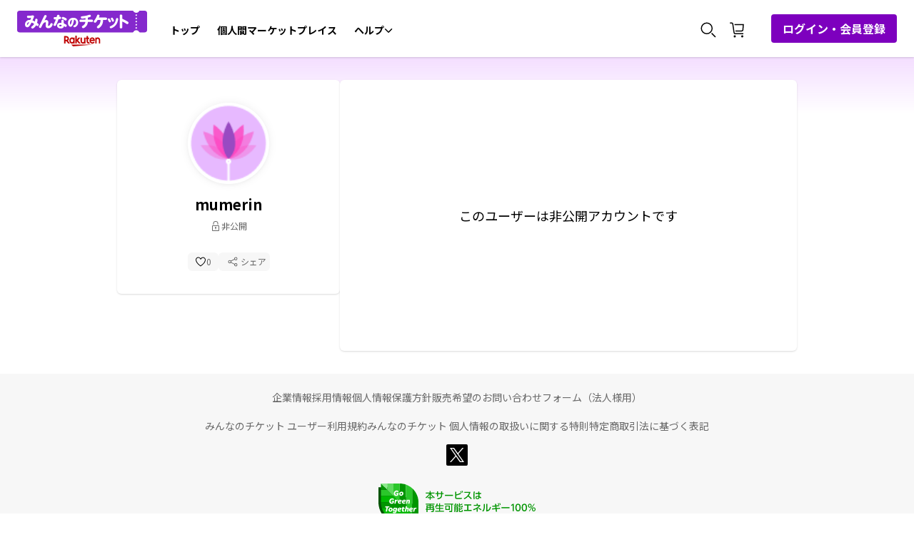

--- FILE ---
content_type: text/html; charset=utf-8
request_url: https://nft.rakuten.co.jp/public-profile/mumerin/
body_size: 73215
content:
<!DOCTYPE html><html lang="ja"><head><meta charSet="utf-8"/><meta name="viewport" content="width=device-width"/><link rel="shortcut icon" href="https://img.nft.rakuten.co.jp/app/marketplace/favicon_pu_new.ico"/><title>公開コレクション｜みんなのチケット</title><meta name="description" content="保有するNFTコレクションを公開しています。デジタルアートや個性豊かなデジタル作品の数々をご覧ください。"/><link rel="canonical" href="https://nft.rakuten.co.jp/public-profile/"/><meta property="og:url" content="https://nft.rakuten.co.jp/public-profile/"/><meta property="og:type" content="article"/><meta property="og:title" content="公開コレクション｜みんなのチケット"/><meta property="og:description" content="保有するNFTコレクションを公開しています。デジタルアートや個性豊かなデジタル作品の数々をご覧ください。"/><meta property="og:image" content="https://img.nft.rakuten.co.jp/app/marketplace/branding/minnanoticket-ogp.png"/><meta name="next-head-count" content="11"/><script async="" src="/js/google_tag_manager.js"></script><script defer="" src="https://jp.rakuten-static.com/1/grp/banner/js/create.js"></script><script defer="" src="https://www.rakuten.co.jp/com/advance/ichiba/test_sp/sp/3819/condition.js"></script><script defer="" src="https://r.r10s.jp/com/ap/target/phoenix-2.7.2.min.js"></script><link rel="preload" href="/_next/static/css/03a1af8a42750197.css" as="style"/><link rel="stylesheet" href="/_next/static/css/03a1af8a42750197.css" data-n-g=""/><link rel="preload" href="/_next/static/css/a2eeb3ff256a70b3.css" as="style"/><link rel="stylesheet" href="/_next/static/css/a2eeb3ff256a70b3.css" data-n-p=""/><noscript data-n-css=""></noscript><script defer="" nomodule="" src="/_next/static/chunks/polyfills-c67a75d1b6f99dc8.js"></script><script src="/_next/static/chunks/webpack-ac4230404dc460d4.js" defer=""></script><script src="/_next/static/chunks/framework-a070cbfff3c750c5.js" defer=""></script><script src="/_next/static/chunks/main-dcf553e9d9ae6891.js" defer=""></script><script src="/_next/static/chunks/pages/_app-f32e71698445e6f0.js" defer=""></script><script src="/_next/static/chunks/4841-13754d2dc236c32e.js" defer=""></script><script src="/_next/static/chunks/9533-b4856cf71472a651.js" defer=""></script><script src="/_next/static/chunks/3987-c7140bd0f91076a9.js" defer=""></script><script src="/_next/static/chunks/9563-10e7e64dd4ab6546.js" defer=""></script><script src="/_next/static/chunks/9739-3a921c892a289345.js" defer=""></script><script src="/_next/static/chunks/6950-68fcc301ae628d09.js" defer=""></script><script src="/_next/static/chunks/pages/public-profile/%5Bnickname%5D-00abf4caf192b373.js" defer=""></script><script src="/_next/static/5_sDh9XBgnAuLA8pNHLLH/_buildManifest.js" defer=""></script><script src="/_next/static/5_sDh9XBgnAuLA8pNHLLH/_ssgManifest.js" defer=""></script></head><body><noscript><iframe src="https://www.googletagmanager.com/ns.html?id=GTM-NPVQMRM" height="0" width="0" style="display:none;visibility:hidden"></iframe></noscript><div id="__next" data-reactroot=""><input type="hidden" name="rat" id="ratSinglePageApplicationLoad" value="true"/><script src="https://r.r10s.jp/com/rat/js/rat-main.js"></script><link rel="stylesheet" href="https://unpkg.com/scroll-hint@1.1.10/css/scroll-hint.css"/><script src="https://unpkg.com/scroll-hint@1.1.10/js/scroll-hint.js"></script><div><div class="max-h-[100px]" id="mkdiv_header_pitari"></div><div class="flex justify-center items-center px-24px h-64px min-l:h-80px sticky z-500 top-0 bg-white w-full m-auto xl:max-w-full m-auto" style="box-shadow:0px 1px 3px rgba(0, 0, 0, 0.1), 0px 1px 2px rgba(0, 0, 0, 0.06)"><div class="flex justify-start items-center flex-auto h-full false "><div class="min-s:block min-l:block flex-start"><a href="/?l-id=top_menu_logo" target="_self" class="no-underline undefined" id="id-/?l-id=top_menu_logo"><div class="cursor-pointer relative w-182px h-50px"><span style="box-sizing:border-box;display:block;overflow:hidden;width:initial;height:initial;background:none;opacity:1;border:0;margin:0;padding:0;position:absolute;top:0;left:0;bottom:0;right:0"><img alt="rakuten" src="[data-uri]" decoding="async" data-nimg="fill" style="position:absolute;top:0;left:0;bottom:0;right:0;box-sizing:border-box;padding:0;border:none;margin:auto;display:block;width:0;height:0;min-width:100%;max-width:100%;min-height:100%;max-height:100%;object-fit:cover"/><noscript><img alt="rakuten" sizes="100vw" srcSet="https://img.nft.rakuten.co.jp/app/marketplace/branding/logo-pc.svg 640w, https://img.nft.rakuten.co.jp/app/marketplace/branding/logo-pc.svg 750w, https://img.nft.rakuten.co.jp/app/marketplace/branding/logo-pc.svg 828w, https://img.nft.rakuten.co.jp/app/marketplace/branding/logo-pc.svg 1080w, https://img.nft.rakuten.co.jp/app/marketplace/branding/logo-pc.svg 1200w, https://img.nft.rakuten.co.jp/app/marketplace/branding/logo-pc.svg 1920w, https://img.nft.rakuten.co.jp/app/marketplace/branding/logo-pc.svg 2048w, https://img.nft.rakuten.co.jp/app/marketplace/branding/logo-pc.svg 3840w" src="https://img.nft.rakuten.co.jp/app/marketplace/branding/logo-pc.svg" decoding="async" data-nimg="fill" style="position:absolute;top:0;left:0;bottom:0;right:0;box-sizing:border-box;padding:0;border:none;margin:auto;display:block;width:0;height:0;min-width:100%;max-width:100%;min-height:100%;max-height:100%;object-fit:cover" loading="lazy"/></noscript></span></div></a></div><div class="hidden min-l:flex gap-1 px-5 h-full items-end"><a href="/?l-id=top_menu_nft" target="_self" class="no-underline group h-full  items-end flex" id="id-/?l-id=top_menu_nft"><label class="text-null font-bold text-14px cursor-pointer border-b-4 group-hover:border-primary min-l:pb-23px mt-6px pt-1 px-3 group-hover:text-primary border-transparent" aria-labelledby="トップ" data-testid="textValue-トップ">トップ</label></a><a href="/marketplace" target="_self" class="no-underline group h-full  items-end flex" id="id-/marketplace"><label class="text-null font-bold text-14px cursor-pointer border-b-4 group-hover:border-primary min-l:pb-23px mt-6px pt-1 px-3 group-hover:text-primary border-transparent" aria-labelledby="個人間マーケットプレイス" data-testid="textValue-個人間マーケットプレイス">個人間マーケットプレイス</label></a><div class="h-full"><div class="h-full" id="nft_help_menu"><span class="group h-full new-window-icon cursor-pointer flex gap-3 items-end justify-center hover:text-primary min-l:pb-23px pt-6px px-3 border-b-4 hover:border-primary border-transparent"><label class="text-null font-bold text-14px cursor-pointer" aria-labelledby="ヘルプ" data-testid="textValue-ヘルプ">ヘルプ</label><span class="inline-block mb-1.5 transition-all ease-in-out duration-300 "><svg fill="black" stroke="black" width="12" height="8" xmlns="http://www.w3.org/2000/svg"><path fill-rule="evenodd" clip-rule="evenodd" d="m10.953 1.827-.53-.53-4.345 4.345-4.345-4.345-.53.53 4.875 4.875 4.875-4.875Z" fill="current" stroke="current"></path></svg></span></span><div class="absolute border-t border-gray-300 z-10 shadow-md p-20px min-m:w-320px bg-white transition-all ease-in-out duration-300 border-none px-0 py-0 absolute overflow-hidden h-0" style="box-shadow:0px 2px 4px -1px rgba(0, 0, 0, 0.06), 0px 4px 6px -1px rgba(0, 0, 0, 0.10)"><div class="flex flex-col gap-y-2 py-1" id="close_06" style="box-shadow:inset 0px 1px 3px rgba(0, 0, 0, 0.1), inset 0px 1px 2px rgba(0, 0, 0, 0.06)"><a href="/beginners-guide?l-id=top_guide" target="_self" class="no-underline flex items-center cursor-pointer h-42px hover:text-primary pr-24px " id="id-/beginners-guide?l-id=top_guide"><label class="text-null font-bold text-14px pl-24px cursor-pointer" aria-labelledby="初心者ガイド" data-testid="textValue-初心者ガイド">初心者ガイド</label></a><a href="https://ticket.rakuten.co.jp/features/listing/?scid=wi_nft_top_help" target="_blank" class="no-underline new-window-icon flex items-center h-42px hover:text-primary pr-24px" id="id-https://ticket.rakuten.co.jp/features/listing/?scid=wi_nft_top_help"><span class="pl-24px flex items-center flex-auto justify-between hover:text-primary"><label class="text-null font-bold text-14px cursor-pointer" aria-labelledby="NFTチケット 出品ガイド" data-testid="textValue-NFTチケット 出品ガイド">NFTチケット 出品ガイド</label><span class="inline-block ml-3"><svg fill="black" width="14" height="12" xmlns="http://www.w3.org/2000/svg"><path fill-rule="evenodd" clip-rule="evenodd" d="M13 7.5H4V3h9v4.5ZM13 2H4V1h9v1ZM4 0h9a1 1 0 0 1 1 1v6.5a1 1 0 0 1-1 1H4a1 1 0 0 1-1-1V1a1 1 0 0 1 1-1ZM1 11h9V9.5h1V11a1 1 0 0 1-1 1H1a1 1 0 0 1-1-1V4.5a1 1 0 0 1 1-1h1v1H1V11Z" fill="current" stroke="current"></path></svg></span></span></a><a href="https://nft.faq.rakuten.net/s/" target="_blank" class="no-underline new-window-icon flex items-center h-42px hover:text-primary pr-24px" id="id-https://nft.faq.rakuten.net/s/"><span class="pl-24px flex items-center flex-auto justify-between hover:text-primary"><label class="text-null font-bold text-14px cursor-pointer" aria-labelledby="よくあるご質問" data-testid="textValue-よくあるご質問">よくあるご質問</label><span class="inline-block ml-3"><svg fill="black" width="14" height="12" xmlns="http://www.w3.org/2000/svg"><path fill-rule="evenodd" clip-rule="evenodd" d="M13 7.5H4V3h9v4.5ZM13 2H4V1h9v1ZM4 0h9a1 1 0 0 1 1 1v6.5a1 1 0 0 1-1 1H4a1 1 0 0 1-1-1V1a1 1 0 0 1 1-1ZM1 11h9V9.5h1V11a1 1 0 0 1-1 1H1a1 1 0 0 1-1-1V4.5a1 1 0 0 1 1-1h1v1H1V11Z" fill="current" stroke="current"></path></svg></span></span></a></div></div></div></div></div></div><div class="min-s:flex min-l:flex items-center h-full"><div class="flex min-l:items-center gap-2 min-l:mr-3 min-s:mr-5 mt-1 h-full false"><div class="cursor-pointer search-div h-full px-2 flex justify-end items-center icons-hover-color-primary"><button class="h-8" id="nft_search"><svg width="24" height="24" fill="none" xmlns="http://www.w3.org/2000/svg"><path fill-rule="evenodd" clip-rule="evenodd" d="M9.75 16.5A6.758 6.758 0 0 1 3 9.75 6.757 6.757 0 0 1 9.75 3a6.758 6.758 0 0 1 6.75 6.75 6.758 6.758 0 0 1-6.75 6.75Zm0-15a8.25 8.25 0 1 0 0 16.5 8.25 8.25 0 0 0 0-16.5ZM17.146 16.085c-.326.38-.68.735-1.06 1.06L21.44 22.5l1.06-1.061-5.354-5.354Z" fill="#000"></path></svg></button></div><a href="/cart" target="_self" class="no-underline h-full px-2 flex items-center icons-hover-color-primary" id="id-/cart"><button class="relative h-8"><svg width="24" height="24" fill="none" xmlns="http://www.w3.org/2000/svg"><path fill-rule="evenodd" clip-rule="evenodd" d="M9 19.5a1.5 1.5 0 1 0 .001 3.001A1.5 1.5 0 0 0 9 19.5ZM19.5 19.5a1.5 1.5 0 1 0 .001 3.001A1.5 1.5 0 0 0 19.5 19.5ZM8.8 15.861 6.933 3.415A2.237 2.237 0 0 0 4.708 1.5H2.25V3h2.458c.374 0 .686.268.741.638l1.867 12.446A2.237 2.237 0 0 0 9.541 18H21v-1.5H9.541a.745.745 0 0 1-.741-.639Z" fill="#000"></path><path fill-rule="evenodd" clip-rule="evenodd" d="m8.505 3.75.225 1.5h11.409l-.436 6.107a1.506 1.506 0 0 1-1.496 1.393H9.855l.225 1.5h8.127a3 3 0 0 0 2.992-2.786l.55-7.714H8.506Z" fill="#000"></path></svg></button></a></div><div class="flex"><button data-testid="NFTLoginButton" class="s:hidden m:hidden self-center min-l:block bg-primary px-4 py-2 rounded ml-16px text-white hover:bg-rakuten-contained-button-hover border-solid border-primary hover:text-white outlined-button" id="nft_login"><label class="text-white font-bold text-16px cursor-pointer" aria-labelledby="ログイン・会員登録" data-testid="textValue-ログイン・会員登録">ログイン・会員登録</label></button></div></div></div><div class="pageHeight xl:max-w-full min-w-320px m-auto"><input type="hidden" name="rat" id="ratAccountId" value="1641"/><input type="hidden" name="rat" id="ratServiceId" value="1"/><input type="hidden" name="rat" id="ratPageName" value="/public-profile"/><section class="xl:max-w-1920px w-full pageHeight"><div style="top:64px;background:linear-gradient(180deg, undefined 0%, rgba(255, 255, 255, 0) 13.35%)" class="w-full z-[-10] fixed h-screen"></div><div class="xl:max-w-1920px h-full xl:mx-auto py-[32px] xl:px-40px l:px-28px m:px-32px s:px-16px"></div></section></div><div class="min-m:m-auto xl:w-full"><footer class="footer xl:w-full m-auto"><div class="text-center bg-page-bg py-5 s:min-h-244px px-6"><div class="flex gap-3 mb-13px min-l:hidden min-s:series_color m:w-full m:justify-center "><label class="series_color hover:text-primary hover:border-primary border-b border-transparent flex hover-primary-color text-series_color"><svg width="20" height="20" fill="none" xmlns="http://www.w3.org/2000/svg"><path fill-rule="evenodd" clip-rule="evenodd" d="M2.5 3.75H15V5h1.25V3.75c0-.69-.56-1.25-1.25-1.25H2.5c-.69 0-1.25.56-1.25 1.25v10c0 .69.56 1.25 1.25 1.25h5.625v1.25H5v1.25h6.25v-1.25H9.375V15h1.875v-1.25H2.5V12.5h8.75v-1.25H2.5v-7.5Z" fill="#686868"></path><path fill-rule="evenodd" clip-rule="evenodd" d="M13.75 16.25h3.75V12.5h-3.75v3.75Zm0-5h3.75V10h-3.75v1.25Zm0-2.5h3.75V7.5h-3.75v1.25Zm3.75-2.5h-3.75c-.69 0-1.25.56-1.25 1.25v10h6.25v-10c0-.69-.56-1.25-1.25-1.25Z" fill="#686868"></path></svg><label class="text-14px  cursor-pointer ml-2">PCサイトを表示</label></label></div><div class="flex flex-wrap gap-x-8 gap-y-20px s:items-start justify-spaces min-m:justify-center min-s:flex-row items-center text-center s:mb-24px min-m:mb-4 series_color"><a href="https://corp.rakuten.co.jp/" data-testid="href-https://corp.rakuten.co.jp/"><label class="text-series_color  text-xs min-s:text-12px min-m:text-14px cursor-pointer hover:text-primary hover:border-primary border-b border-transparent" aria-labelledby="企業情報" data-testid="textValue-企業情報">企業情報</label></a><a href="https://corp.rakuten.co.jp/careers/" data-testid="href-https://corp.rakuten.co.jp/careers/"><label class="text-series_color  text-xs min-s:text-12px min-m:text-14px cursor-pointer hover:text-primary hover:border-primary border-b border-transparent" aria-labelledby="採用情報" data-testid="textValue-採用情報">採用情報</label></a><a href="https://privacy.rakuten.co.jp/" data-testid="href-https://privacy.rakuten.co.jp/"><label class="text-series_color  text-xs min-s:text-12px min-m:text-14px cursor-pointer hover:text-primary hover:border-primary border-b border-transparent" aria-labelledby="個人情報保護方針" data-testid="textValue-個人情報保護方針">個人情報保護方針</label></a><a href="https://nft.faq.rakuten.net/s/ask2" data-testid="href-https://nft.faq.rakuten.net/s/ask2"><label class="text-series_color  text-xs min-s:text-12px min-m:text-14px cursor-pointer hover:text-primary hover:border-primary border-b border-transparent" aria-labelledby="販売希望のお問い合わせフォーム（法人様用）" data-testid="textValue-販売希望のお問い合わせフォーム（法人様用）">販売希望のお問い合わせフォーム（法人様用）</label></a></div><div class="flex flex-wrap gap-x-8 gap-y-24px s:items-start items-center text-center min-m:justify-center series_color"><div class="s:w-screen "><a href="/policy/terms-of-use?l-id=footer_terms" data-testid="href-/policy/terms-of-use?l-id=footer_terms"><label class="text-series_color  text-xs min-s:text-12px min-m:text-14px cursor-pointer w-max s:justify-items-start s:flex hover:text-primary hover:border-primary border-b border-transparent" aria-labelledby="みんなのチケット ユーザー利用規約" data-testid="textValue-みんなのチケット ユーザー利用規約">みんなのチケット ユーザー利用規約</label></a></div><div class="s:w-screen "><a href="/policy/privacy?l-id=footer_policy" data-testid="href-/policy/privacy?l-id=footer_policy"><label class="text-series_color  text-xs min-s:text-12px min-m:text-14px cursor-pointer w-max s:justify-items-start s:flex hover:text-primary hover:border-primary border-b border-transparent" aria-labelledby="みんなのチケット 個人情報の取扱いに関する特則" data-testid="textValue-みんなのチケット 個人情報の取扱いに関する特則">みんなのチケット 個人情報の取扱いに関する特則</label></a></div><div class="s:w-screen m:w-screen m:block"><a href="/policy/business-transaction-rules?l-id=footer_transactions" data-testid="href-/policy/business-transaction-rules?l-id=footer_transactions"><label class="text-series_color  text-xs min-s:text-12px min-m:text-14px cursor-pointer w-max s:justify-items-start s:flex hover:text-primary hover:border-primary border-b border-transparent" aria-labelledby="特定商取引法に基づく表記" data-testid="textValue-特定商取引法に基づく表記">特定商取引法に基づく表記</label></a></div></div><div class=" flex flex-row justify-center s:justify-start items-center text-center bg-page-bg mt-14px text-10px s:gap-6 gap-10"><a href="https://x.com/Minnano_Ticket" target="_blank" rel="noreferrer"><img src="https://img.nft.rakuten.co.jp/app/marketplace/twitter-new.svg" alt="twitter icon"/></a></div><div class="flex s:flex-row s:justify-between min-m:justify-center items-center text-center bg-page-bg mt-24px text-10px flex-col"><a href=" https://corp.rakuten.co.jp/event/climateaction/#slide_1?scid=wi_nft_gogreen_footer" target="_blank"><img src="https://img.nft.rakuten.co.jp/app/marketplace/footer/green-branding-logo.svg" alt="green-banner" class="s:w-150px w-220px s:h-40px h-56px"/></a><label style="font-size:10px" class="s:mt-0 mt-16px text-#333333">© Rakuten Group, Inc.</label></div></div><div class="flex flex-col-reverse min-s:gap-2 min-m:gap-16 min-m:flex-row min-m:justify-center min-m:items-center py-4 px-6 bg-white"><div class="flex flex-col items-center s:items-start min-m:items-center"><label class="text-black  text-xs text-10px" aria-labelledby="楽天グループ" data-testid="textValue-楽天グループ">楽天グループ</label><div class="flex flex-wrap min-m:gap-x-10 gap-y-2 items-center text-center self-start min-s:mt-0 min-m:py-3 pt-1 series_color s:w-full"><a target="_blank" href="https://www.rakuten.co.jp/sitemap/" rel="noreferrer" class=""><label class="text-series_color  text-xs s:mr-3 min-m:text-14px text-10px cursor-pointer hover:text-primary hover:border-primary border-b border-transparent" aria-labelledby="サービス一覧" data-testid="textValue-サービス一覧">サービス一覧</label></a><a target="_blank" href="https://www.rakuten.co.jp/sitemap/inquiry.html" rel="noreferrer" class=""><label class="text-series_color  text-xs s:mr-3 min-m:text-14px text-10px cursor-pointer hover:text-primary hover:border-primary border-b border-transparent" aria-labelledby="お問い合わせ一覧" data-testid="textValue-お問い合わせ一覧">お問い合わせ一覧</label></a><a target="_blank" href="https://corp.rakuten.co.jp/sustainability/" rel="noreferrer" class=""><label class="text-series_color  text-xs s:mr-3 min-m:text-14px text-10px cursor-pointer hover:text-primary hover:border-primary border-b border-transparent" aria-labelledby="サステナビリティ" data-testid="textValue-サステナビリティ">サステナビリティ</label></a></div></div></div></footer></div><div class="fixed bottom-4 right-4" style="z-index:200"><button type="button" class="opacity-0 flex justify-center items-center bg-button-bg transition-opacity text-black rounded-full h-48px w-48px"><svg width="14" height="8" fill="none" xmlns="http://www.w3.org/2000/svg"><path fill-rule="evenodd" clip-rule="evenodd" d="m.604 6.896.707.707L7.104 1.81l5.792 5.793.707-.707-6.5-6.5-6.5 6.5Z" fill="#000"></path></svg></button></div></div></div><script id="__NEXT_DATA__" type="application/json">{"props":{"pageProps":{"activeCpFiltersList":[{"id":72,"sort_id":71,"shop_card_sort_id":68,"name":"Yamanote Line Museum NFT Art","shop_name":"Yamanote Line Museum NFT Art","url":"https://yamanotelinemuseum.nft.rakuten.co.jp","banner_img":"https://img.nft.rakuten.co.jp/asset/YLM/banner_img-7e6949a0592440f3a94c9bfddc06a14c.svg","logo_img":"https://img.nft.rakuten.co.jp/asset/YLM/logo_img-4522773247a44301a94ef9ac4d6ea9c4.png","button_img":"https://img.nft.rakuten.co.jp/asset/YLM/button_img-dd3cdc14842a4620aec0d860417e110e.svg","favicon_img":"https://img.nft.rakuten.co.jp/asset/YLM/favicon_img-cce70323853d428a8058563cd1a0ad91.jpeg","page_title":null,"shop_url":"marketplace/yamanotelinemuseum/","hero_img":"https://img.nft.rakuten.co.jp/asset/YLM/hero_img-450ff32e0067479e987b5ce0744cf985.jpeg","hero_overlay_text":"","substore":true,"ContentProviderConfiguration":{"created_at":"2024-10-11T08:42:26","updated_at":"2024-10-23T05:02:55","cp_id":72,"wallet_address":"1PxVVUiWJHNvFAGcoquEK2AwBw7eMYF1vm","countdown":false,"business_transaction_rules":{"location":"150-0011\r\n東京都渋谷区東2-22-3","distributor":"株式会社アマネイト","malfunction":"当社の責めに帰すべき事由に起因して利用者の本サービスの使用の一部が制限された場合、当社はその利用可能期間、利用不能時間等の事情を勘案して、返金の要否及び額を合理的に決定するものとします。","name_content":"NFT販売サイト「Yamanote Line Museum NFT Art」","available_cards":"楽天カード、楽天カード以外から発行されたVISA、Mastercard、JCB、American Express、Diners Club","telephone_number":"080-2152-3015","operation_manager":"北尾 周也"},"cp_margin":70,"hideaddtocart":false,"created_by":"hiroaki.a.morise","updated_by":"kana.a.watanabe","id":72,"wallet_id":"9923a987f89b0b4205b016e97","seo_details":{"top_description":"山手線の駅を起点にアートプロジェクトを展開する「Yamanote Line Museum NFT Art」からNFTを発売！楽天IDでクレジットカード決済が可能。さらに楽天ポイントが使える、貯まる！","pack_list_description":"新進気鋭のクリエイターのNFTが「Yamanote Line Museum NFT Art」から発売。人気のパックはすぐに売り切れてしまう可能性もあるのでお見逃しなく！","purchase_agreement_title":"","my_collection_description":"Yamanote Line Museum NFT Artの楽天NFTマイコレクションページです。","purchase_agreement_description":""},"substore_configs":{"router_path":"creator","section_title":"クリエイターのご紹介","breadcrumb_text_one":"クリエイター一覧","breadcrumb_text_two":"クリエイター詳細","category_button_text":"クリエイター一覧を見る","unopened_packs_button":"クリエイター一覧へ","unopened_packs_subtitle":"クリエイター一覧であなたのコレクションを探してみましょう"},"colorlist":{"font":"Noto","arrowBg":"#FFFFFF","timerBg":"#F2FCE6","btnStyle":"rounded","noticeBg":"#FFFFFF","arrowFill":"#000000","baseColor":"#7EE000","colSecond":"#FFFFFF","fontColor":"#3A6700","dropDownBg":"#FFFFFF","hoverColor":"#95E62E","themeColor":"#7EE000","arrowShadow":"0px 2px 6px -2px rgba(0, 0, 0, 0.05), 0px 0px 15px -3px rgba(0, 0, 0, 0.1)","divideColor":"#D1D1D1","pageBgTheme":"#FFFFFF","selectColor":"#3A6700","seriesColor":"#686868","btnIconColor":"#000000","btnTextColor":"#000000","dividerColor":"#D1D1D1","dividerStyle":"solid","navBarShadow":"0px 1px 2px 0px rgba(0, 0, 0, 0.1)","oddCellcolor":"#FFFFFF","primaryColor":"#7EE000","tableOutline":"#B6B6B6","dangerBgColor":"#FFF0F0","evenCellcolor":"#F7F7F7","gradientColor":"linear-gradient(180deg, rgba(219, 246, 184, 1) 0%, rgba(255, 255, 255, 0) 100%)","mainFontColor":"#000000","hoverLinkColor":"#3A6700","warningBgColor":"#FEF0DD","backgroundColor":"#F2FCE6","dangerIconColor":"#DF0101","dangerTextColor":"#DF0101","footerGridColor":"#B6B6B6","formBorderColor":"#B6B6B6","hoverColorTable":"#F2FCE6","iconBgFillColor":"#DBF6B8","navBarTextColor":"#000000","scrollHintColor":"#FFFFFF","borderColorTable":"#D1D1D1","darkPrimaryColor":"#3A6700","disbaledBtnColor":"#D1D1D1","generalIconColor":"#000000","giftCardGradient":"linear-gradient(135deg, rgba(58, 103, 0, 1) 13%, rgba(196, 241, 138, 1) 95%)","momentDetailName":"#000000","navBarBackgorund":"#FFFFFF","shortDescription":"#686868","skeletonBoxColor":"linear-gradient(135deg, rgba(209, 209, 209, 1) 0%, rgba(255, 255, 255, 1) 51%, rgba(209, 209, 209, 1) 100%)","tableHeaderColor":"#F2FCE6","warningIconColor":"#A35E04","warningTextColor":"#A35E04","businessRulesLink":"#134FF3","disabledTextColor":"#828282","generalHoverColor":"#F7F7F7","navBarBorderColor":"#D1D1D1","primaryBtnBgColor":"#7EE000","productCarouselBg":"#FFFFFF","scrollHintBgColor":"#000000-52","setCompletedColor":"#047205","OutlinedHoverColor":"#F2FCE6","alertNoticeBgColor":"#EBF7FE","borderWarningColor":"#FEF0DD","packDetailBtnColor":"#FFFFFF","hoverTableTextColor":"#000000","primaryBtnTextColor":"#000000","successAlertBgColor":"#EBF7EC","alertNoticeIconColor":"#006497","alertNoticeTextColor":"#006497","paginationHoverColor":"#F2FCE6","secondaryPageBgTheme":"#F7F7F7","successAlertIconColor":"#047205","successAlertTextColor":"#047205","alertNoticeBorderColor":"#EBF7FE","emptyProductCarouselBg":"#F7F7F7","primaryBtnBgHoverColor":"#95E62E","remainingPacksTextColor":"#DF0101","revealFadeGradientRight":"linear-gradient(270deg, rgba(255, 255, 255, 1) 0%, rgba(255, 255, 255, 0) 100%)","successAlertBorderColor":"#EBF7EC","unopenedPackContainerBg":"#FFFFFF","myCollFilterDividerColor":"#B6B6B6","primaryBtnTextHoverColor":"#000000","viewPacksButtonTextColor":"#FFFFFF","businessRulesDisabledText":"#686868","purchaseAgreementTextColor":"#134FF3","outlinedHoverTextAndBorderColor":"#3A6700"}},"carousel_url":"https://yamanotelinemuseum.nft.rakuten.co.jp?l-id=top_shoplist_ylm","cards":[],"ContentProviderHomeGrid":[{"id":206,"text":"最初にパックを購入しよう","description":"動画や画像をNFTにした「アイテム」をまとめた商品「パック」から集めよう！","order":1,"img_url":"https://img.nft.rakuten.co.jp/asset/YLM/home_grid/206/home_grid_img-881d766ebf5141eea1c343ec7948c235.png","button_text":"クリエイター一覧を見る","button_url":"/creator/","external_tab":false,"overlay_img_url":null,"created_at":"2024-10-11T08:49:47","created_by":"hiroaki.a.morise","updated_at":"2024-10-07T07:42:53","updated_by":null},{"id":207,"text":"マイコレクションで楽しむ","description":"自分のコレクションをアルバムで見ることができます。シリーズのコンプリート状況を確認しよう。","order":2,"img_url":"https://img.nft.rakuten.co.jp/asset/YLM/home_grid/207/home_grid_img-fb75d7e8210a4bfe88670d0d944a4cc0.png","button_text":"マイコレクションを見る","button_url":"/my-collections/moments/","external_tab":false,"overlay_img_url":null,"created_at":"2024-10-11T08:50:24","created_by":"hiroaki.a.morise","updated_at":"2024-10-07T07:42:53","updated_by":null},{"id":208,"text":"アイテムを出品・購入する","description":"お好きな価格で売りに出すことができます。パックで売り切れた作品は個人間マーケットプレイスで探してみよう。","order":3,"img_url":"https://img.nft.rakuten.co.jp/asset/YLM/home_grid/208/home_grid_img-a234e71706b9471fb09e49840d189cfb.png","button_text":"個人間マーケットプレイスを見る","button_url":"https://nft.rakuten.co.jp/marketplace/yamanotelinemuseum/?type=digital\u0026sort=last_updated_date\u0026limit=12\u0026ticketlimit=6\u0026provider=eagles","external_tab":true,"overlay_img_url":null,"created_at":"2024-10-11T08:50:58","created_by":"hiroaki.a.morise","updated_at":"2025-07-17T02:28:49","updated_by":"ts-asumi.umeya"}]},{"id":71,"sort_id":70,"shop_card_sort_id":73,"name":"Re:Born","shop_name":"Re:Born","url":"https://rebornboys.nft.rakuten.co.jp","banner_img":"https://img.nft.rakuten.co.jp/asset/RB/banner_img-3d1e720f91fb4a29ae55b221419fe9a7.svg","logo_img":"https://img.nft.rakuten.co.jp/asset/RB/logo_img-c7c19567298647f9bbe1eebb2d9bc1db.png","button_img":"https://img.nft.rakuten.co.jp/asset/RB/button-c463174d28834ea6820e6a7912e641b9.svg","favicon_img":"https://img.nft.rakuten.co.jp/asset/RB/favicon_img-2f675d4d3bd247ac832ab5af9440bebb.jpeg","page_title":null,"shop_url":"marketplace/rebornboys/","hero_img":"https://img.nft.rakuten.co.jp/asset/RB/hero_img-3f2f60eb91d9410c8b6b6def27034ebb.jpeg","hero_overlay_text":"","substore":false,"ContentProviderConfiguration":{"created_at":"2024-09-12T04:53:13","updated_at":"2025-04-02T05:38:19","cp_id":71,"wallet_address":"13F4Ti8QjK34DZabdmM29VPbvkeyGZNVRH","countdown":false,"business_transaction_rules":{"location":"京都府京都市下京区東塩小路町600-52 NUP TERRACE京都駅前3F","distributor":"株式会社DalcomSoft Japan","malfunction":"当社の責めに帰すべき事由に起因して利用者の本サービスの使用の一部が制限された場合、当社はその利用可能期間、利用不能時間等の事情を勘案して、返金の要否及び額を合理的に決定するものとします。","name_content":"NFT販売サイト「Re:Born｜楽天NFT」","available_cards":"VISA、Mastercard、JCB、American Express、Diners Club","telephone_number":"075-366-4447","operation_manager":"崔 大憲"},"cp_margin":70,"hideaddtocart":false,"created_by":"hiroaki.a.morise","updated_by":"kana.a.watanabe","id":71,"wallet_id":"c72cb2cfb30559c67bbfa1d38","seo_details":{"top_description":"K-POPボーイズグループの日本デビューをかけたリアリティサバイバル番組「Re:Born」から、ファン投票ができるパックを発売！楽天IDでクレジットカード決済が可能。さらに楽天ポイントが使える、貯まる！","pack_list_description":"リアリティサバイバル番組「Re:Born」出演グループのデジタルブロマイド（NFT）が登場。購入したパック数分の追加投票ができる！日本デビューをみんなで応援しよう！","purchase_agreement_title":"","my_collection_description":"Re:Bornの楽天NFTマイコレクションページです。","purchase_agreement_description":""},"substore_configs":{"router_path":"","section_title":"","breadcrumb_text_one":"","breadcrumb_text_two":"","category_button_text":"","unopened_packs_button":"パックを探す","unopened_packs_subtitle":"パック一覧であなたのコレクションを探してみましょう"},"colorlist":{"font":"Noto","arrowBg":"#FFFFFF","timerBg":"#171717","btnStyle":"rounded","noticeBg":"#121212","arrowFill":"#000000","baseColor":"#F3F3F3","colSecond":"#000000","fontColor":"#929292","dropDownBg":"#121212","hoverColor":"#B7B5B5","themeColor":"#F3F3F3","arrowShadow":"0px 2px 6px -2px rgba(0, 0, 0, 0.05), 0px 0px 15px -3px rgba(0, 0, 0, 0.1)","divideColor":"#A0A0A0-30","pageBgTheme":"#000000","selectColor":"#B7B5B5","seriesColor":"#D9D9D9","btnIconColor":"#000000","btnTextColor":"#000000","dividerColor":"#A0A0A0-30","dividerStyle":"solid","navBarShadow":"0px 1px 2px 0px rgba(0, 0, 0, 0.1)","oddCellcolor":"#000000","primaryColor":"#F3F3F3","tableOutline":"#4B4B4B","dangerBgColor":"#260F0F","evenCellcolor":"#000000","gradientColor":"linear-gradient(180deg, rgba(238, 238, 238, 0.4) 0%, rgba(255, 255, 255, 0) 100%)","mainFontColor":"#FFFFFF","hoverLinkColor":"#B7B5B5","warningBgColor":"#2F2D10","backgroundColor":"#696969","dangerIconColor":"#FF8B8B","dangerTextColor":"#FF8B8B","footerGridColor":"#4B4B4B","formBorderColor":"#4B4B4B","hoverColorTable":"#E9E9E9-16","iconBgFillColor":"#EEEEEE","navBarTextColor":"#000000","scrollHintColor":"#000000","borderColorTable":"#A0A0A0-30","darkPrimaryColor":"#B7B5B5","disbaledBtnColor":"#2E2E2E","generalIconColor":"#FFFFFF","giftCardGradient":"linear-gradient(135deg, rgba(146, 146, 146, 1) 13%, rgba(238, 238, 238, 1) 95%)","momentDetailName":"#FFFFFF","navBarBackgorund":"#FFFFFF","shortDescription":"#D9D9D9","skeletonBoxColor":"linear-gradient(135deg, rgba(255, 255, 255, 0.16) 0%, rgba(255, 255, 255, 0.32) 51%, rgba(255, 255, 255, 0.16) 100%)","tableHeaderColor":"#696969","warningIconColor":"#F2E205","warningTextColor":"#F2E205","businessRulesLink":"#89A7F9","disabledTextColor":"#696969","generalHoverColor":"#2E2E2E","navBarBorderColor":"#A0A0A0-30","productCarouselBg":"#000000","scrollHintBgColor":"#e1e1e1-72","setCompletedColor":"#2DE32D","OutlinedHoverColor":"#E9E9E9-16","alertNoticeBgColor":"#00324F","borderWarningColor":"#2F2D10","packDetailBtnColor":"#000000","hoverTableTextColor":"#FFFFFF","successAlertBgColor":"#112F11","alertNoticeIconColor":"#3CBDFF","alertNoticeTextColor":"#3CBDFF","paginationHoverColor":"#E9E9E9-16","secondaryPageBgTheme":"#000000","successAlertIconColor":"#2DE32D","successAlertTextColor":"#2DE32D","alertNoticeBorderColor":"#00324F","emptyProductCarouselBg":"#000000","remainingPacksTextColor":"#FF8B8B","revealFadeGradientRight":"linear-gradient(270deg, rgba(18, 18, 18, 1) 0%, rgba(18, 18, 18, 0) 100%)","successAlertBorderColor":"#112F11","unopenedPackContainerBg":"#121212","myCollFilterDividerColor":"#4B4B4B","viewPacksButtonTextColor":"#000000","businessRulesDisabledText":"#D9D9D9","purchaseAgreementTextColor":"#89A7F9","outlinedHoverTextAndBorderColor":"#E4E4E4"}},"carousel_url":"https://rebornboys.nft.rakuten.co.jp?l-id=top_shoplist_rb","cards":[],"ContentProviderHomeGrid":[{"id":203,"text":"最初にパックを購入しよう","description":"パックには各グループメンバーのデジタルブロマイドが入っています。お気に入りのグループやメンバーのオフショットを手に入れよう。","order":1,"img_url":"https://img.nft.rakuten.co.jp/asset/RB/home_grid/203/home_grid_img-bb9903d68b9c4cd88d7d7dd5f1aed93b.png","button_text":"パック一覧を見る","button_url":"/packs/","external_tab":false,"overlay_img_url":null,"created_at":"2024-09-12T04:56:21","created_by":"hiroaki.a.morise","updated_at":"2024-10-08T01:21:11","updated_by":"kana.a.watanabe"},{"id":204,"text":"マイコレクションで楽しもう","description":"自分のコレクションをアルバムで見ることができます。各グループのデジタルブロマイドの中から自分だけのコレクションを作ろう。","order":2,"img_url":"https://img.nft.rakuten.co.jp/asset/RB/home_grid/204/home_grid_img-4bc710c71f8441b0908655e37d59f53d.png","button_text":"マイコレクションを見る","button_url":"/my-collections/moments/\t","external_tab":false,"overlay_img_url":null,"created_at":"2024-09-12T04:56:54","created_by":"hiroaki.a.morise","updated_at":"2024-10-08T01:23:06","updated_by":"kana.a.watanabe"},{"id":205,"text":"アイテムを出品・購入する","description":"お好きな価格で売りに出すことができます。パックで売り切れた作品は個人間マーケットプレイスで探してみよう。","order":3,"img_url":"https://img.nft.rakuten.co.jp/asset/RB/home_grid/205/home_grid_img-9b5453f99d0d416f923ddf1f5ab3278b.png","button_text":"個人間マーケットプレイスを見る","button_url":"https://nft.rakuten.co.jp/marketplace/rebornboys/?type=digital\u0026sort=last_updated_date\u0026limit=12\u0026ticketlimit=6\u0026provider=eagles","external_tab":true,"overlay_img_url":null,"created_at":"2024-09-12T04:57:30","created_by":"hiroaki.a.morise","updated_at":"2025-07-17T02:18:20","updated_by":"ts-asumi.umeya"}]},{"id":70,"sort_id":69,"shop_card_sort_id":66,"name":"Creators' World","shop_name":"Creators' World","url":"https://creatorsworld.nft.rakuten.co.jp","banner_img":"https://img.nft.rakuten.co.jp/asset/CW/banner_img-2ab7f10d7b794545887943598a4d742a.svg","logo_img":"https://img.nft.rakuten.co.jp/asset/CW/logo_img-b3bfdc5fdc2f4c30a7618fb99b16b950.png","button_img":"https://img.nft.rakuten.co.jp/asset/CW/button_img-baccb834f7de4bcfb36268d1ca97cc4c.svg","favicon_img":"https://img.nft.rakuten.co.jp/asset/CW/favicon_img-9c62d210e30c4676b952ca83be8a332e.jpeg","page_title":null,"shop_url":"marketplace/creatorsworld/","hero_img":"https://img.nft.rakuten.co.jp/asset/large/CW/hero_img-9edf0453096e4c9386583e7c315686fc.jpeg","hero_overlay_text":"","substore":true,"ContentProviderConfiguration":{"created_at":"2024-09-09T03:12:13","updated_at":"2024-09-13T03:06:17","cp_id":70,"wallet_address":"169xj4VVUEjczFw6Du6xELuQyxtj4J9yTN","countdown":false,"business_transaction_rules":{"location":"150-0011\r\n東京都渋谷区東2-22-3","distributor":"株式会社アマネイト","malfunction":"当社の責めに帰すべき事由に起因して利用者の本サービスの使用の一部が制限された場合、当社はその利用可能期間、利用不能時間等の事情を勘案して、返金の要否及び額を合理的に決定するものとします。","name_content":"NFT販売サイト「Creators' World」","available_cards":"VISA、Mastercard、JCB、American Express、Diners Club","telephone_number":"080-2152-3015","operation_manager":"北尾 周也"},"cp_margin":70,"hideaddtocart":true,"created_by":"hiroaki.a.morise","updated_by":"hiroaki.a.morise","id":70,"wallet_id":"5f95624fefa4a27b829099339","seo_details":{"top_description":"多様なジャンルのクリエイターやアーティストとファンを繋ぐ場を提供する「Creators' World」からNFTを発売！楽天IDでクレジットカード決済が可能。さらに楽天ポイントが使える、貯まる！","pack_list_description":"「Creators' World」で人気のクリエイターのNFTを販売。人気のパックはすぐに売り切れてしまう可能性もあるので、お見逃しなく！","purchase_agreement_title":"「Creators' World シリーズ」 に関する特約｜Creators' World｜楽天NFT","my_collection_description":"Creators' Worldの楽天NFTマイコレクションページです。","purchase_agreement_description":"「Creators' World シリーズ」 に関する特約ページです。"},"substore_configs":{"router_path":"creator","section_title":"クリエイターのご紹介","breadcrumb_text_one":"クリエイター一覧","breadcrumb_text_two":"クリエイター詳細","category_button_text":"クリエイター一覧を見る","unopened_packs_button":"クリエイター一覧へ","unopened_packs_subtitle":"クリエイター一覧であなたのコレクションを探してみましょう"},"colorlist":{"font":"Noto","arrowBg":"#FFFFFF","timerBg":"#F8EFE7","btnStyle":"rounded","noticeBg":"#FFFFFF","arrowFill":"#000000","baseColor":"#B15E0C","colSecond":"#FFFFFF","fontColor":"#B15E0C","dropDownBg":"#FFFFFF","hoverColor":"#C27D38","themeColor":"#B15E0C","arrowShadow":"0px 2px 6px -2px rgba(0, 0, 0, 0.05), 0px 0px 15px -3px rgba(0, 0, 0, 0.1)","divideColor":"#D1D1D1","pageBgTheme":"#FFFFFF","selectColor":"#B15E0C","seriesColor":"#686868","btnIconColor":"#743E08","btnTextColor":"#743E08","dividerColor":"#D1D1D1","dividerStyle":"solid","navBarShadow":"0px 1px 2px 0px rgba(0, 0, 0, 0.1)","oddCellcolor":"#FFFFFF","primaryColor":"#B15E0C","tableOutline":"#B6B6B6","dangerBgColor":"#FFF0F0","evenCellcolor":"#F7F7F7","gradientColor":"linear-gradient(180deg, rgba(250, 207, 102, 1) 0%, rgba(255, 255, 255, 0) 100%)","mainFontColor":"#000000","hoverLinkColor":"#B15E0C","warningBgColor":"#FEF0DD","backgroundColor":"#F8EFE7","dangerIconColor":"#DF0101","dangerTextColor":"#DF0101","footerGridColor":"#B6B6B6","formBorderColor":"#B6B6B6","hoverColorTable":"#F8EFE7","iconBgFillColor":"#EAD3BB","navBarTextColor":"#000000","scrollHintColor":"#FFFFFF","borderColorTable":"#D1D1D1","darkPrimaryColor":"#B15E0C","disbaledBtnColor":"#D1D1D1","generalIconColor":"#000000","giftCardGradient":"linear-gradient(135deg, rgba(83, 45, 6, 1) 13%, rgba(250, 207, 102, 1) 95%)","momentDetailName":"#000000","navBarBackgorund":"#FFFFFF","shortDescription":"#686868","skeletonBoxColor":"linear-gradient(135deg, rgba(209, 209, 209, 1) 0%, rgba(255, 255, 255, 1) 51%, rgba(209, 209, 209, 1) 100%)","tableHeaderColor":"#F8EFE7","warningIconColor":"#A35E04","warningTextColor":"#A35E04","businessRulesLink":"#134FF3","disabledTextColor":"#828282","generalHoverColor":"#F7F7F7","navBarBorderColor":"#D1D1D1","primaryBtnBgColor":"#FACF66","productCarouselBg":"#FFFFFF","scrollHintBgColor":"#000000-52","setCompletedColor":"#047205","OutlinedHoverColor":"#F8EFE7","alertNoticeBgColor":"#EBF7FE","borderWarningColor":"#FEF0DD","packDetailBtnColor":"#FFFFFF","hoverTableTextColor":"#000000","primaryBtnTextColor":"#743E08","successAlertBgColor":"#EBF7EC","alertNoticeIconColor":"#006497","alertNoticeTextColor":"#006497","paginationHoverColor":"#F8EFE7","secondaryPageBgTheme":"#F7F7F7","successAlertIconColor":"#047205","successAlertTextColor":"#047205","alertNoticeBorderColor":"#EBF7FE","emptyProductCarouselBg":"#F7F7F7","primaryBtnBgHoverColor":"#EAD3BB","remainingPacksTextColor":"#DF0101","revealFadeGradientRight":"linear-gradient(270deg, rgba(255, 255, 255, 1) 0%, rgba(255, 255, 255, 0) 100%)","successAlertBorderColor":"#EBF7EC","unopenedPackContainerBg":"#FFFFFF","myCollFilterDividerColor":"#B6B6B6","primaryBtnTextHoverColor":"#743E08","viewPacksButtonTextColor":"#FFFFFF","businessRulesDisabledText":"#686868","purchaseAgreementTextColor":"#134FF3","outlinedHoverTextAndBorderColor":"#94500A"}},"carousel_url":"https://creatorsworld.nft.rakuten.co.jp?l-id=top_shoplist_cw","cards":[],"ContentProviderHomeGrid":[{"id":200,"text":"最初にパックを購入しよう","description":"動画や画像をNFTにした「アイテム」をまとめた商品「パック」から集めよう！","order":1,"img_url":"https://img.nft.rakuten.co.jp/asset/CW/home_grid/200/home_grid_img-0c500ca9b50a42a0b3e5189fd9e498ec.png","button_text":"クリエイター一覧を見る","button_url":"/creator/","external_tab":false,"overlay_img_url":null,"created_at":"2024-09-09T03:17:35","created_by":"hiroaki.a.morise","updated_at":"2024-07-30T06:14:25","updated_by":null},{"id":201,"text":"マイコレクションで楽しむ","description":"自分のコレクションをアルバムで見ることができます。シリーズのコンプリート状況を確認しよう。","order":2,"img_url":"https://img.nft.rakuten.co.jp/asset/CW/home_grid/201/home_grid_img-4ce01b526f9a43d292138051dd2afa34.png","button_text":"マイコレクションを見る","button_url":"/my-collections/moments/","external_tab":false,"overlay_img_url":null,"created_at":"2024-09-09T03:18:33","created_by":"hiroaki.a.morise","updated_at":"2024-07-30T06:14:48","updated_by":null},{"id":202,"text":"アイテムを出品・購入する","description":"お好きな価格で売りに出すことができます。パックで売り切れた作品は個人間マーケットプレイスで探してみよう。","order":3,"img_url":"https://img.nft.rakuten.co.jp/asset/CW/home_grid/202/home_grid_img-10c0ce7c5bb045b290da99d889f445b0.png","button_text":"個人間マーケットプレイスを見る","button_url":"https://nft.rakuten.co.jp/marketplace/creatorsworld/?type=digital\u0026sort=last_updated_date\u0026limit=12\u0026ticketlimit=6\u0026provider=eagles","external_tab":true,"overlay_img_url":null,"created_at":"2024-09-09T03:19:28","created_by":"hiroaki.a.morise","updated_at":"2025-07-17T02:30:37","updated_by":"ts-asumi.umeya"}]},{"id":69,"sort_id":68,"shop_card_sort_id":65,"name":"StarParade","shop_name":"StarParade","url":"https://starparade.nft.rakuten.co.jp","banner_img":"https://img.nft.rakuten.co.jp/asset/SPS/banner_img-f5b585e628c6474e91ad930aacb0d786.svg","logo_img":"https://img.nft.rakuten.co.jp/asset/SPS/logo-d93318c3f58a4148bc430af7cd372d46.png","button_img":"https://img.nft.rakuten.co.jp/asset/SPS/button_img-1d710140eb92417aa846afcf247a7176.svg","favicon_img":"https://img.nft.rakuten.co.jp/asset/SPS/favicon_img-eee29424eb934c83b6f00c11236c8600.jpeg","page_title":null,"shop_url":"marketplace/starparade/","hero_img":"https://img.nft.rakuten.co.jp/asset/SPS/hero_img-d4667ae33f5244f18dd8b1b0c883e334.jpeg","hero_overlay_text":"","substore":true,"ContentProviderConfiguration":{"created_at":"2024-08-20T07:35:04","updated_at":"2024-09-13T03:06:45","cp_id":69,"wallet_address":"17AXMZUwSA3GrmR53b9ZSM5YQr2jBizXmv","countdown":false,"business_transaction_rules":{"location":"大阪府大阪市天王寺区夕陽丘町4-2 MetoroPorte四天王寺前夕陽丘Ⅲ 7号室","distributor":"株式会社TSURATSURA","malfunction":"当社の責めに帰すべき事由に起因して利用者の本サービスの使用の一部が制限された場合、当社はその利用可能期間、利用不能時間等の事情を勘案して、返金の要否及び額を合理的に決定するものとします。","name_content":"NFT販売サイト「StarParade｜楽天NFT」","available_cards":"VISA、Mastercard、JCB、American Express、Diners Club","telephone_number":"080-6224-1704","operation_manager":"西川 将史"},"cp_margin":70,"hideaddtocart":true,"created_by":"takashi.a.endo","updated_by":"hiroaki.a.morise","id":69,"wallet_id":"cc89e21e2b6af511f40c5d5c2","seo_details":{"top_description":"様々なグッズを展開しているアニマルキャラクター・オオカミのアオンのNFTが「StarParade」から発売！楽天IDでクレジットカード決済が可能。さらに楽天ポイントが使える、貯まる！","pack_list_description":"\"オオカミのアオン\"グッズを展開する「StarParade」からNFTパックを数量限で販売。人気のパックはすぐに売り切れてしまう可能性もあるので、お見逃しなく！","purchase_agreement_title":"「StarParade NFTシリーズ」 に関する特約｜StarParade｜楽天NFT","my_collection_description":"StarParadeの楽天NFTマイコレクションページです。","purchase_agreement_description":"「StarParade NFTシリーズ」 に関する特約ページです。"},"substore_configs":{"router_path":"character","section_title":"キャラクターのご紹介","breadcrumb_text_one":"キャラクター一覧","breadcrumb_text_two":"キャラクター詳細","category_button_text":"キャラクター一覧を見る","unopened_packs_button":"キャラクター一覧へ","unopened_packs_subtitle":"キャラクター一覧であなたのコレクションを探してみましょう"},"colorlist":{"font":"Noto","arrowBg":"#FFFFFF","timerBg":"#E6F1FD","btnStyle":"rounded","noticeBg":"#FFFFFF","arrowFill":"#000000","baseColor":"#0068D6","colSecond":"#FFFFFF","fontColor":"#0068D6","dropDownBg":"#FFFFFF","hoverColor":"#2E8BEF","themeColor":"#0068D6","arrowShadow":"0px 2px 6px -2px rgba(0, 0, 0, 0.05), 0px 0px 15px -3px rgba(0, 0, 0, 0.1)","divideColor":"#D1D1D1","pageBgTheme":"#FFFFFF","selectColor":"#0068D6","seriesColor":"#686868","btnIconColor":"#FFFFFF","btnTextColor":"#FFFFFF","dividerColor":"#D1D1D1","dividerStyle":"solid","navBarShadow":"0px 1px 2px 0px rgba(0, 0, 0, 0.1)","oddCellcolor":"#FFFFFF","primaryColor":"#0068D6","tableOutline":"#B6B6B6","dangerBgColor":"#FFF0F0","evenCellcolor":"#F7F7F7","gradientColor":"linear-gradient(180deg, rgba(184, 215, 249, 1) 0%, rgba(255, 255, 255, 0) 100%)","mainFontColor":"#000000","hoverLinkColor":"#0068D6","warningBgColor":"#FEF0DD","backgroundColor":"#E6F1FD","dangerIconColor":"#DF0101","dangerTextColor":"#DF0101","footerGridColor":"#B6B6B6","formBorderColor":"#B6B6B6","hoverColorTable":"#E6F1FD","iconBgFillColor":"#B8D7F9","navBarTextColor":"#000000","scrollHintColor":"#FFFFFF","borderColorTable":"#D1D1D1","darkPrimaryColor":"#0068D6","disbaledBtnColor":"#D1D1D1","generalIconColor":"#000000","giftCardGradient":"linear-gradient(135deg, rgba(0, 52, 108, 1) 13%, rgba(138, 190, 246, 1) 95%)","momentDetailName":"#000000","navBarBackgorund":"#FFFFFF","shortDescription":"#686868","skeletonBoxColor":"linear-gradient(135deg, rgba(209, 209, 209, 1) 0%, rgba(255, 255, 255, 1) 51%, rgba(209, 209, 209, 1) 100%)","tableHeaderColor":"#E6F1FD","warningIconColor":"#A35E04","warningTextColor":"#A35E04","businessRulesLink":"#134FF3","disabledTextColor":"#828282","generalHoverColor":"#F7F7F7","navBarBorderColor":"#D1D1D1","productCarouselBg":"#FFFFFF","scrollHintBgColor":"#000000-52","setCompletedColor":"#047205","OutlinedHoverColor":"#E6F1FD","alertNoticeBgColor":"#EBF7FE","borderWarningColor":"#FEF0DD","packDetailBtnColor":"#FFFFFF","hoverTableTextColor":"#000000","successAlertBgColor":"#EBF7EC","alertNoticeIconColor":"#006497","alertNoticeTextColor":"#006497","paginationHoverColor":"#E6F1FD","secondaryPageBgTheme":"#F7F7F7","successAlertIconColor":"#047205","successAlertTextColor":"#047205","alertNoticeBorderColor":"#EBF7FE","emptyProductCarouselBg":"#F7F7F7","remainingPacksTextColor":"#DF0101","revealFadeGradientRight":"linear-gradient(270deg, rgba(255, 255, 255, 1) 0%, rgba(255, 255, 255, 0) 100%)","successAlertBorderColor":"#EBF7EC","unopenedPackContainerBg":"#FFFFFF","myCollFilterDividerColor":"#B6B6B6","viewPacksButtonTextColor":"#FFFFFF","businessRulesDisabledText":"#686868","purchaseAgreementTextColor":"#134FF3","outlinedHoverTextAndBorderColor":"#0068D6"}},"carousel_url":"https://starparade.nft.rakuten.co.jp?l-id=top_shoplist_sps","cards":[],"ContentProviderHomeGrid":[{"id":197,"text":"最初にパックを購入しよう","description":"動画や画像をNFTにした「アイテム」をまとめた商品「パック」から集めよう！","order":1,"img_url":"https://img.nft.rakuten.co.jp/asset/SPS/home_grid/197/home_grid_img-b2d92736a160424cb64feb2b507acbaf.png","button_text":"キャラクター一覧を見る","button_url":"/character/","external_tab":false,"overlay_img_url":null,"created_at":"2024-08-20T07:38:10","created_by":"takashi.a.endo","updated_at":"2024-08-21T01:05:22","updated_by":"kana.a.watanabe"},{"id":198,"text":"マイコレクションで楽しむ","description":"自分のコレクションをアルバムで見ることができます。シリーズのコンプリート状況を確認しよう。","order":2,"img_url":"https://img.nft.rakuten.co.jp/asset/SPS/home_grid/198/home_grid_img-8a46646dc7404eb4ba47c64b20b708b1.png","button_text":"マイコレクションを見る","button_url":"/my-collections/moments/","external_tab":false,"overlay_img_url":null,"created_at":"2024-08-20T07:39:53","created_by":"takashi.a.endo","updated_at":"2024-07-30T06:16:36","updated_by":null},{"id":199,"text":"アイテムを出品・購入する","description":"お好きな価格で売りに出すことができます。パックで売り切れた作品は個人間マーケットプレイスで探してみよう。","order":3,"img_url":"https://img.nft.rakuten.co.jp/asset/SPS/home_grid/199/home_grid_img-b8bf4d93bb604cef9f482a82e515cbad.png","button_text":"個人間マーケットプレイスを見る","button_url":"https://nft.rakuten.co.jp/marketplace/starparade/?type=digital\u0026sort=last_updated_date\u0026limit=12\u0026ticketlimit=6\u0026provider=eagles","external_tab":true,"overlay_img_url":null,"created_at":"2024-08-20T07:41:42","created_by":"takashi.a.endo","updated_at":"2025-07-17T02:32:39","updated_by":"ts-asumi.umeya"}]},{"id":67,"sort_id":67,"shop_card_sort_id":64,"name":"R-エンタメ","shop_name":"R-エンタメ","url":"https://media-ticket.nft.rakuten.co.jp","banner_img":"https://img.nft.rakuten.co.jp/asset/REN/banner_img-446aae1499e542c29be31be0586a6f6f.svg","logo_img":"https://img.nft.rakuten.co.jp/asset/REN/logo_img-315d05d6cf4f4c169aba50264221214a.svg","button_img":"https://img.nft.rakuten.co.jp/asset/REN/button_img-b7b11206d48340bbb77105d7a1aec822.svg","favicon_img":"https://img.nft.rakuten.co.jp/asset/REN/favicon_img-bd77584e81944f6888d7af6937093beb.jpeg","page_title":null,"shop_url":"marketplace/media-ticket/","hero_img":"https://img.nft.rakuten.co.jp/asset/REN/hero_img-6f77e19e8a8649e48d09ade4334170cc.jpeg","hero_overlay_text":"","substore":true,"ContentProviderConfiguration":{"created_at":"2024-06-14T07:56:32","updated_at":"2024-07-31T09:52:44","cp_id":67,"wallet_address":"1KAQti1mXy5ZcobqRvuSRNWzVaRC7tppuM","countdown":false,"business_transaction_rules":{"location":"158-0094\r\n東京都世田谷区玉川一丁目１４番１号\r\n楽天クリムゾンハウス","distributor":"楽天チケット株式会社","malfunction":"当社の責めに帰すべき事由に起因して利用者の本サービスの使用の一部が制限された場合、当社はその利用可能期間、利用不能時間等の事情を勘案して、返金の要否及び額を合理的に決定するものとします。","name_content":"NFT販売サイト「R-エンタメ｜楽天NFT」","available_cards":"VISA、Mastercard、JCB、American Express、Diners Club","telephone_number":"050-5581-6910","operation_manager":"梅本 悦郎"},"cp_margin":70,"hideaddtocart":false,"created_by":"yuka.yamagami","updated_by":"kana.a.watanabe","id":67,"wallet_id":"00aecdc3832ad4da0b8f5a1fb","seo_details":{"top_description":"楽天チケットが運営するエンタメ情報専門メディア「R-エンタメ」からNFTを発売！推しのアイドルやアーティストをNFTで楽しもう。楽天IDでクレジットカード決済が可能。さらに楽天ポイントが使える、貯まる！","pack_list_description":"エンタメ情報専門メディア「R-エンタメ」からNFTパックが登場。推しのアイドルやアーティストのNFTをチェックしよう。人気のパックは売り切れてしまう可能性もあるので、お見逃しなく！","purchase_agreement_title":"「R-エンタメ」NFTシリーズに関する特約","my_collection_description":"R-エンタメの楽天NFTマイコレクションページです。","purchase_agreement_description":"「R-エンタメ」NFTシリーズに関する特約ページです。"},"substore_configs":{"router_path":"artists","section_title":"アーティストのご紹介","breadcrumb_text_one":"アーティスト一覧","breadcrumb_text_two":"アーティスト詳細","category_button_text":"アーティスト一覧を見る","unopened_packs_button":"アーティスト一覧へ","unopened_packs_subtitle":"アーティスト一覧であなたのコレクションを探してみましょう"},"colorlist":{"font":"Noto","arrowBg":"#FFFFFF","timerBg":"#F2E6F9","btnStyle":"rounded","noticeBg":"#FFFFFF","arrowFill":"#000000","baseColor":"#7D00BE","colSecond":"#FFFFFF","fontColor":"#7D00BE","dropDownBg":"#FFFFFF","hoverColor":"#942ECA","themeColor":"#7D00BE","arrowShadow":"0px 2px 6px -2px rgba(0, 0, 0, 0.05), 0px 0px 15px -3px rgba(0, 0, 0, 0.1)","divideColor":"#D1D1D1","pageBgTheme":"#FFFFFF","selectColor":"#7D00BE","seriesColor":"#686868","btnIconColor":"#FFFFFF","btnTextColor":"#FFFFFF","dividerColor":"#D1D1D1","dividerStyle":"solid","navBarShadow":"0px 1px 2px 0px rgba(0, 0, 0, 0.1)","oddCellcolor":"#FFFFFF","primaryColor":"#7D00BE","tableOutline":"#B6B6B6","dangerBgColor":"#FFF0F0","evenCellcolor":"#F7F7F7","gradientColor":"linear-gradient(180deg, rgba(219, 184, 237, 1) 0%, rgba(255, 255, 255, 0) 100%)","mainFontColor":"#000000","hoverLinkColor":"#7D00BE","warningBgColor":"#FEF0DD","backgroundColor":"#F2E6F9","dangerIconColor":"#DF0101","dangerTextColor":"#DF0101","footerGridColor":"#B6B6B6","formBorderColor":"#B6B6B6","hoverColorTable":"#F2E6F9","iconBgFillColor":"#DBB8ED","navBarTextColor":"#000000","scrollHintColor":"#FFFFFF","borderColorTable":"#D1D1D1","darkPrimaryColor":"#7D00BE","disbaledBtnColor":"#D1D1D1","generalIconColor":"#000000","giftCardGradient":"linear-gradient(135deg, rgba(57, 0, 87, 1) 13%, rgba(195, 138, 225, 1) 95%)","momentDetailName":"#000000","navBarBackgorund":"#FFFFFF","shortDescription":"#686868","skeletonBoxColor":"linear-gradient(135deg, rgba(209, 209, 209, 1) 0%, rgba(255, 255, 255, 1) 51%, rgba(209, 209, 209, 1) 100%)","tableHeaderColor":"#F2E6F9","warningIconColor":"#A35E04","warningTextColor":"#A35E04","businessRulesLink":"#134FF3","disabledTextColor":"#828282","generalHoverColor":"#F7F7F7","navBarBorderColor":"#D1D1D1","productCarouselBg":"#FFFFFF","scrollHintBgColor":"#000000-52","setCompletedColor":"#047205","OutlinedHoverColor":"#F2E6F9","alertNoticeBgColor":"#EBF7FE","borderWarningColor":"#FEF0DD","packDetailBtnColor":"#FFFFFF","hoverTableTextColor":"#000000","successAlertBgColor":"#EBF7EC","alertNoticeIconColor":"#006497","alertNoticeTextColor":"#006497","paginationHoverColor":"#F2E6F9","secondaryPageBgTheme":"#F7F7F7","successAlertIconColor":"#047205","successAlertTextColor":"#047205","alertNoticeBorderColor":"#EBF7FE","emptyProductCarouselBg":"#F7F7F7","remainingPacksTextColor":"#DF0101","revealFadeGradientRight":"linear-gradient(270deg, rgba(255, 255, 255, 1) 0%, rgba(255, 255, 255, 0) 100%)","successAlertBorderColor":"#EBF7EC","unopenedPackContainerBg":"#FFFFFF","myCollFilterDividerColor":"#B6B6B6","viewPacksButtonTextColor":"#FFFFFF","businessRulesDisabledText":"#686868","purchaseAgreementTextColor":"#134FF3","outlinedHoverTextAndBorderColor":"#7D00BE"}},"carousel_url":"https://media-ticket.nft.rakuten.co.jp?l-id=top_shoplist_ren","cards":[],"ContentProviderHomeGrid":[{"id":191,"text":"最初にパックを購入しよう","description":"動画や画像をNFTにした「アイテム」をまとめた商品「パック」から集めよう！","order":1,"img_url":"https://img.nft.rakuten.co.jp/asset/APT/home_grid/191/home_grid_img-b4c35daf8c774c708c3f5c1d11bab861.png","button_text":"アーティスト一覧を見る","button_url":"/artists/","external_tab":false,"overlay_img_url":null,"created_at":"2024-06-14T08:04:23","created_by":"yuka.yamagami","updated_at":"2024-07-25T02:28:23","updated_by":"yuka.yamagami"},{"id":192,"text":"マイコレクションで楽しむ","description":"自分のコレクションをアルバムで見ることができます。シリーズのコンプリート状況を確認しよう。","order":2,"img_url":"https://img.nft.rakuten.co.jp/asset/REN/home_grid/192/home_grid_img-2489d888d13c46b4b9b3c8a1855e7866.png","button_text":"マイコレクションを見る","button_url":"/my-collections/moments/","external_tab":false,"overlay_img_url":null,"created_at":"2024-06-14T08:06:09","created_by":"yuka.yamagami","updated_at":"2024-06-03T10:04:13","updated_by":null},{"id":193,"text":"アイテムを出品・購入する","description":"お好きな価格で売りに出すことができます。パックで売り切れた作品は個人間マーケットプレイスで探してみよう。","order":3,"img_url":"https://img.nft.rakuten.co.jp/asset/REN/home_grid/193/home_grid_img-5c1f815f95f1406481667bcb0d935416.png","button_text":"個人間マーケットプレイスを見る","button_url":"https://nft.rakuten.co.jp/marketplace/media-ticket/?type=digital\u0026sort=last_updated_date\u0026limit=12\u0026ticketlimit=6\u0026provider=eagles","external_tab":true,"overlay_img_url":null,"created_at":"2024-06-14T08:07:22","created_by":"yuka.yamagami","updated_at":"2025-07-17T02:34:23","updated_by":"ts-asumi.umeya"}]},{"id":68,"sort_id":66,"shop_card_sort_id":63,"name":"香プロダクション","shop_name":"香プロダクション","url":"https://coupro-art.nft.rakuten.co.jp","banner_img":"https://img.nft.rakuten.co.jp/asset/CPA/banner_img-d155cbb39e7b4cfe8cfe1e8813049fd4.svg","logo_img":"https://img.nft.rakuten.co.jp/asset/CPA/logo_img-c76e031bff084ced96bb63cf88a2fb2b.png","button_img":"https://img.nft.rakuten.co.jp/asset/CPA/button_img-3bbde7225a1c47d4a5b4f8c9679fa9b3.svg","favicon_img":"https://img.nft.rakuten.co.jp/asset/CPA/favicon_img-ee0991e6d9384b4eba16df912ee43700.jpeg","page_title":null,"shop_url":"marketplace/coupro-art/","hero_img":"https://img.nft.rakuten.co.jp/asset/CPA/hero_img-bbc12fca42714630ad1a15dbadaf6e20.jpeg","hero_overlay_text":"","substore":true,"ContentProviderConfiguration":{"created_at":"2024-07-08T07:29:46","updated_at":"2024-08-08T02:10:44","cp_id":68,"wallet_address":"11HDGy3xJ7hqbS28k6kESmVzh8BEsxzTj","countdown":false,"business_transaction_rules":{"location":"東京都中央区八丁堀2丁目4-1 ダイヤモンドレジデンス304","distributor":"香プロダクション合同会社","malfunction":"当社の責めに帰すべき事由に起因して利用者の本サービスの使用の一部が制限された場合、当社はその利用可能期間、利用不能時間等の事情を勘案して、返金の要否及び額を合理的に決定するものとします。","name_content":"NFT販売サイト「香プロダクション | 楽天NFT」","available_cards":"VISA、Mastercard、JCB、American Express、Diners Club","telephone_number":"090-1265-0111","operation_manager":"鋤柄 よし子"},"cp_margin":70,"hideaddtocart":true,"created_by":"hiroaki.a.morise","updated_by":"kana.a.watanabe","id":68,"wallet_id":"d5195158ba2816fe53475a859","seo_details":{"top_description":"猫をモチーフにしたアーティスト作品を紹介する「香プロダクション」から、猫アートのNFTを発売！楽天IDでクレジットカード決済が可能。さらに楽天ポイントが使える、貯まる！","pack_list_description":"猫をモチーフにしたアート作品を紹介する「香プロダクション」からNFTパックが登場。人気のパックは売り切れてしまう可能性もあるので、お見逃しなく！","purchase_agreement_title":"「香プロダクション NFTシリーズ」 に関する特約｜香プロダクション｜楽天NFT","my_collection_description":"香プロダクションの楽天NFTマイコレクションページです。","purchase_agreement_description":"「香プロダクション NFTシリーズ」 に関する特約ページです。"},"substore_configs":{"router_path":"artists","section_title":"アーティストのご紹介","breadcrumb_text_one":"アーティスト一覧","breadcrumb_text_two":"アーティスト詳細","category_button_text":"アーティスト一覧を見る","unopened_packs_button":"アーティスト一覧へ","unopened_packs_subtitle":"アーティスト一覧であなたのコレクションを探してみましょう\t"},"colorlist":{"font":"Noto","arrowBg":"#FFFFFF","timerBg":"#FFF4FF","btnStyle":"rounded","noticeBg":"#FFFFFF","arrowFill":"#000000","baseColor":"#D70546","colSecond":"#FFFFFF","fontColor":"#D70546","dropDownBg":"#FFFFFF","hoverColor":"#DB1E59","themeColor":"#D70546","arrowShadow":"0px 2px 6px -2px rgba(0, 0, 0, 0.05), 0px 0px 15px -3px rgba(0, 0, 0, 0.1)","divideColor":"#D1D1D1","pageBgTheme":"#FFFFFF","selectColor":"#D70546","seriesColor":"#686868","btnIconColor":"#FFFFFF","btnTextColor":"#FFFFFF","dividerColor":"#D1D1D1","dividerStyle":"solid","navBarShadow":"0px 1px 2px 0px rgba(0, 0, 0, 0.1)","oddCellcolor":"#FFFFFF","primaryColor":"#D70546","tableOutline":"#B6B6B6","dangerBgColor":"#FFF0F0","evenCellcolor":"#F7F7F7","gradientColor":"linear-gradient(180deg, rgba( 229, 95, 137 , 1) 0%, rgba( 255, 255, 255,0) 100%)","mainFontColor":"#000000","hoverLinkColor":"#D70546","warningBgColor":"#FEF0DD","backgroundColor":"#FFF4FF","dangerIconColor":"#DF0101","dangerTextColor":"#DF0101","footerGridColor":"#B6B6B6","formBorderColor":"#B6B6B6","hoverColorTable":"#FFF4FF","iconBgFillColor":"#F4B9CB","navBarTextColor":"#000000","scrollHintColor":"#FFFFFF","borderColorTable":"#D1D1D1","darkPrimaryColor":"#D70546","disbaledBtnColor":"#D1D1D1","generalIconColor":"#000000","giftCardGradient":"linear-gradient(135deg, rgba(99, 2, 32, 1) 13%, rgba(237, 140, 170, 1) 95%)","momentDetailName":"#000000","navBarBackgorund":"#FFFFFF","shortDescription":"#686868","skeletonBoxColor":"linear-gradient(135deg, rgba(209, 209, 209, 1) 0%, rgba(255, 255, 255, 1) 51%, rgba(209, 209, 209, 1) 100%)","tableHeaderColor":"#FFF4FF","warningIconColor":"#A35E04","warningTextColor":"#A35E04","businessRulesLink":"#134FF3","disabledTextColor":"#828282","generalHoverColor":"#F7F7F7","navBarBorderColor":"#D1D1D1","productCarouselBg":"#FFFFFF","scrollHintBgColor":"#000000-52","setCompletedColor":"#047205","OutlinedHoverColor":"#FFF4FF","alertNoticeBgColor":"#EBF7FE","borderWarningColor":"#FEF0DD","packDetailBtnColor":"#FFFFFF","hoverTableTextColor":"#000000","successAlertBgColor":"#EBF7EC","alertNoticeIconColor":"#006497","alertNoticeTextColor":"#006497","paginationHoverColor":"#FFF4FF","secondaryPageBgTheme":"#F7F7F7","successAlertIconColor":"#047205","successAlertTextColor":"#047205","alertNoticeBorderColor":"#EBF7FE","emptyProductCarouselBg":"#F7F7F7","remainingPacksTextColor":"#DF0101","revealFadeGradientRight":"linear-gradient(270deg, rgba(255, 255, 255, 1) 0%, rgba(255, 255, 255, 0) 100%)","successAlertBorderColor":"#EBF7EC","unopenedPackContainerBg":"#FFFFFF","myCollFilterDividerColor":"#B6B6B6","viewPacksButtonTextColor":"#FFFFFF","businessRulesDisabledText":"#686868","purchaseAgreementTextColor":"#134FF3","outlinedHoverTextAndBorderColor":"#D70546"}},"carousel_url":"https://coupro-art.nft.rakuten.co.jp?l-id=top_shoplist_cpa","cards":[],"ContentProviderHomeGrid":[{"id":194,"text":"最初にパックを購入しよう","description":"動画や画像をNFTにした「アイテム」をまとめた商品「パック」から集めよう！","order":1,"img_url":"https://img.nft.rakuten.co.jp/asset/CPA/home_grid/194/home_grid_img-44ff2ad4bd65461387cfc47da9c00fda.jpeg","button_text":"アーティスト一覧を見る","button_url":"/artists/","external_tab":false,"overlay_img_url":null,"created_at":"2024-07-08T07:32:28","created_by":"hiroaki.a.morise","updated_at":"2024-06-03T10:07:26","updated_by":null},{"id":195,"text":"マイコレクションで楽しむ","description":"自分のコレクションをアルバムで見ることができます。シリーズのコンプリート状況を確認しよう。","order":2,"img_url":"https://img.nft.rakuten.co.jp/asset/CPA/home_grid/195/home_grid_img-208e5a915a1743dbb745bffec1f63cec.png","button_text":"マイコレクションを見る","button_url":"/my-collections/moments/","external_tab":false,"overlay_img_url":null,"created_at":"2024-07-08T07:34:07","created_by":"hiroaki.a.morise","updated_at":"2024-06-03T10:07:26","updated_by":null},{"id":196,"text":"アイテムを出品・購入する","description":"お好きな価格で売りに出すことができます。パックで売り切れた作品は個人間マーケットプレイスで探してみよう。","order":3,"img_url":"https://img.nft.rakuten.co.jp/asset/CPA/home_grid/196/home_grid_img-eb4bf2d29cbc4fceb57fcfb40adc0ec7.png","button_text":"個人間マーケットプレイスを見る","button_url":"https://nft.rakuten.co.jp/marketplace/coupro-art/?type=digital\u0026sort=last_updated_date\u0026limit=12\u0026ticketlimit=6\u0026provider=eagles","external_tab":true,"overlay_img_url":null,"created_at":"2024-07-08T07:36:19","created_by":"hiroaki.a.morise","updated_at":"2025-07-17T02:36:14","updated_by":"ts-asumi.umeya"}]},{"id":66,"sort_id":65,"shop_card_sort_id":62,"name":"N.FRIENDS","shop_name":"N.FRIENDS","url":"https://nfriends.nft.rakuten.co.jp","banner_img":"https://img.nft.rakuten.co.jp/asset/NF/banner_img-817f082da6004abc9c2387850638664d.svg","logo_img":"https://img.nft.rakuten.co.jp/asset/NF/logo_img-a80cd051e7014e3883525bd3a25e657c.png","button_img":"https://img.nft.rakuten.co.jp/asset/NF/button_img-a3b600259bfc46aa8c2eda7bf3673024.svg","favicon_img":"https://img.nft.rakuten.co.jp/asset/NF/favicon_img-7d03e46085cb4955bd3983649fec78e8.png","page_title":null,"shop_url":"marketplace/nfriends/","hero_img":"https://img.nft.rakuten.co.jp/asset/NF/hero_img-9f35afc0963b406e92daa44f3418a01f.jpeg","hero_overlay_text":"","substore":true,"ContentProviderConfiguration":{"created_at":"2024-06-11T09:33:09","updated_at":"2024-07-30T08:46:53","cp_id":66,"wallet_address":"1PgYtGWDoi2PWN5mLW8k8DUUrKqwZtfBC3","countdown":false,"business_transaction_rules":{"location":"東京都品川区西品川2-17-8-302","distributor":"clone,Inc.","malfunction":"当社の責めに帰すべき事由に起因して利用者の本サービスの使用の一部が制限された場合、当社はその利用可能期間、利用不能時間等の事情を勘案して、返金の要否及び額を合理的に決定するものとします。","name_content":"NFT販売サイト「N.FRIENDS｜楽天NFT」","available_cards":"VISA、Mastercard、JCB、American Express、Diners Club","telephone_number":"070-4404-5242","operation_manager":"百市 勝貴"},"cp_margin":70,"hideaddtocart":true,"created_by":"hiroaki.a.morise","updated_by":"kana.a.watanabe","id":66,"wallet_id":"d37eedb7920aeb66f3b4b7e01","seo_details":{"top_description":"NFTの中でもキャラクター作品を集めたキュレーションサイト「N.FRIENDS」。個性豊かなキャラクターたちの中からあなたのお気に入りを探そう。楽天IDでクレジットカード決済が可能。さらに楽天ポイントが使える、貯まる！","pack_list_description":"NFTキャラクターを集めたキュレーションサイト「N.FRIENDS」から、様々なNFT作品のパックが登場。お気に入りのNFTを見つけよう。人気のパックは売り切れてしまう可能性もあるので、お見逃しなく！","purchase_agreement_title":"「N.FRIENDS」NFTシリーズに関する特約","my_collection_description":"N.FRIENDSの楽天NFTマイコレクションページです。","purchase_agreement_description":"「N.FRIENDS」NFTシリーズに関する特約ページです。"},"substore_configs":{"router_path":"character","section_title":"キャラクターのご紹介","breadcrumb_text_one":"キャラクター一覧","breadcrumb_text_two":"キャラクター詳細","category_button_text":"キャラクター一覧を見る","unopened_packs_button":"キャラクター一覧へ","unopened_packs_subtitle":"キャラクター一覧であなたのコレクションを探してみましょう"},"colorlist":{"font":"Noto","arrowBg":"#FFFFFF","timerBg":"#F5F9FF","btnStyle":"rounded","noticeBg":"#FFFFFF","arrowFill":"#000000","baseColor":"#0166FF","colSecond":"#FFFFFF","fontColor":"#0166FF","dropDownBg":"#FFFFFF","hoverColor":"#0C6DFF","themeColor":"#0166FF","arrowShadow":"0px 2px 6px -2px rgba(0, 0, 0, 0.05), 0px 0px 15px -3px rgba(0, 0, 0, 0.1)","divideColor":"#D1D1D1","pageBgTheme":"#FFFFFF","selectColor":"#0166FF","seriesColor":"#686868","btnIconColor":"#FFFFFF","btnTextColor":"#FFFFFF","dividerColor":"#D1D1D1","dividerStyle":"solid","navBarShadow":"0px 1px 2px 0px rgba(0, 0, 0, 0.1)","oddCellcolor":"#FFFFFF","primaryColor":"#0166FF","tableOutline":"#B6B6B6","dangerBgColor":"#FFF0F0","evenCellcolor":"#F7F7F7","gradientColor":"linear-gradient(180deg, rgba(184, 212, 255, 1) 0%, rgba(255, 255, 255, 0) 100%)","mainFontColor":"#000000","hoverLinkColor":"#0166FF","warningBgColor":"#FEF0DD","backgroundColor":"#F5F9FF","dangerIconColor":"#DF0101","dangerTextColor":"#DF0101","footerGridColor":"#B6B6B6","formBorderColor":"#B6B6B6","hoverColorTable":"#F5F9FF","iconBgFillColor":"#B8D4FF","navBarTextColor":"#000000","scrollHintColor":"#FFFFFF","borderColorTable":"#D1D1D1","darkPrimaryColor":"#0166FF","disbaledBtnColor":"#D1D1D1","generalIconColor":"#000000","giftCardGradient":"linear-gradient(135deg, rgba(0, 47, 117, 1) 13%, rgba(138, 185, 255, 1) 95%)","momentDetailName":"#000000","navBarBackgorund":"#FFFFFF","shortDescription":"#686868","skeletonBoxColor":"linear-gradient(135deg, rgba(209, 209, 209, 1) 0%, rgba(255, 255, 255, 1) 51%, rgba(209, 209, 209, 1) 100%)","tableHeaderColor":"#F5F9FF","warningIconColor":"#A35E04","warningTextColor":"#A35E04","businessRulesLink":"#134FF3","disabledTextColor":"#828282","generalHoverColor":"#F7F7F7","navBarBorderColor":"#D1D1D1","productCarouselBg":"#FFFFFF","scrollHintBgColor":"#000000-52","setCompletedColor":"#047205","OutlinedHoverColor":"#F5F9FF","alertNoticeBgColor":"#EBF7FE","borderWarningColor":"#FEF0DD","packDetailBtnColor":"#FFFFFF","hoverTableTextColor":"#000000","successAlertBgColor":"#EBF7EC","alertNoticeIconColor":"#006497","alertNoticeTextColor":"#006497","paginationHoverColor":"#F5F9FF","secondaryPageBgTheme":"#F7F7F7","successAlertIconColor":"#047205","successAlertTextColor":"#047205","alertNoticeBorderColor":"#EBF7FE","emptyProductCarouselBg":"#F7F7F7","remainingPacksTextColor":"#DF0101","revealFadeGradientRight":"linear-gradient(270deg, rgba(255, 255, 255, 1) 0%, rgba(255, 255, 255, 0) 100%)","successAlertBorderColor":"#EBF7EC","unopenedPackContainerBg":"#FFFFFF","myCollFilterDividerColor":"#B6B6B6","viewPacksButtonTextColor":"#FFFFFF","businessRulesDisabledText":"#686868","purchaseAgreementTextColor":"#134FF3","outlinedHoverTextAndBorderColor":"#0166FF"}},"carousel_url":"https://nfriends.nft.rakuten.co.jp?l-id=top_shoplist_nf","cards":[],"ContentProviderHomeGrid":[{"id":188,"text":"最初にパックを購入しよう","description":"動画や画像をNFTにした「アイテム」をまとめた商品「パック」から集めよう！","order":1,"img_url":"https://img.nft.rakuten.co.jp/asset/NF/home_grid/188/home_grid_img-f6a28ca9a17d44dc88a28293b5e8b9d0.png","button_text":"キャラクター一覧を見る","button_url":"/character/","external_tab":false,"overlay_img_url":null,"created_at":"2024-06-11T10:12:01","created_by":"hiroaki.a.morise","updated_at":"2024-06-03T10:07:26","updated_by":null},{"id":189,"text":"マイコレクションで楽しむ","description":"自分のコレクションをアルバムで見ることができます。シリーズのコンプリート状況を確認しよう。","order":2,"img_url":"https://img.nft.rakuten.co.jp/asset/NF/home_grid/189/home_grid_img-5a3b69b00da049e393c896bffbfaf03d.png","button_text":"マイコレクションを見る","button_url":"/my-collections/moments/","external_tab":false,"overlay_img_url":null,"created_at":"2024-06-11T10:12:49","created_by":"hiroaki.a.morise","updated_at":"2024-06-03T10:08:32","updated_by":null},{"id":190,"text":"アイテムを出品・購入する","description":"お好きな価格で売りに出すことができます。パックで売り切れた作品は個人間マーケットプレイスで探してみよう。","order":3,"img_url":"https://img.nft.rakuten.co.jp/asset/NF/home_grid/190/home_grid_img-324789bd04f04a6a8d9cba9641739284.png","button_text":"個人間マーケットプレイスを見る","button_url":"https://nft.rakuten.co.jp/marketplace/nfriends/?type=digital\u0026sort=last_updated_date\u0026limit=12\u0026ticketlimit=6\u0026provider=eagles","external_tab":true,"overlay_img_url":null,"created_at":"2024-06-11T10:14:10","created_by":"hiroaki.a.morise","updated_at":"2025-07-17T02:37:58","updated_by":"ts-asumi.umeya"}]},{"id":65,"sort_id":64,"shop_card_sort_id":61,"name":"NFT COLOR","shop_name":"NFT COLOR","url":"https://nftcolor.nft.rakuten.co.jp","banner_img":"https://img.nft.rakuten.co.jp/asset/large/NC/banner_img-58198f76eb634aab994f15978bff9902.svg","logo_img":"https://img.nft.rakuten.co.jp/asset/NC/logo_img-6619f854f4f24e69b7874d62193db28d.png","button_img":"https://img.nft.rakuten.co.jp/asset/NC/button_img-2adcc424de064a18ac828f59dc575af2.svg","favicon_img":"https://img.nft.rakuten.co.jp/asset/NC/favicon_img-0b8d93d5d01948eea9f97cd187de504c.png","page_title":null,"shop_url":"marketplace/nftcolor/","hero_img":"https://img.nft.rakuten.co.jp/asset/NC/hero_img-b32f97766a274040a291769f70545abb.png","hero_overlay_text":"","substore":true,"ContentProviderConfiguration":{"created_at":"2024-04-08T05:44:24","updated_at":"2024-07-30T08:46:31","cp_id":65,"wallet_address":"1438gPGHJtVwQokJaMHoL5Mq7FbgCWDzD5","countdown":false,"business_transaction_rules":{"location":"兵庫県宝塚市中山桜台6-17-1","distributor":"合同会社NFT COLOR","malfunction":"当社の責めに帰すべき事由に起因して利用者の本サービスの使用の一部が制限された場合、当社はその利用可能期間、利用不能時間等の事情を勘案して、返金の要否及び額を合理的に決定するものとします。","name_content":"NFT販売サイト「NFT COLOR｜楽天NFT」","available_cards":"VISA、Mastercard、JCB、American Express、Diners Club","telephone_number":"090-1134-7428","operation_manager":"竹田 陵真"},"cp_margin":70,"hideaddtocart":true,"created_by":"hiroaki.a.morise","updated_by":"kana.a.watanabe","id":65,"wallet_id":"81dc076d4caa99387e6d39a1b","seo_details":{"top_description":"NFTアートの普及とクリエイター支援を行うNFT COLORが「NEXT ARTEC  COLLECTION OSAKA」（Nコレ）出展クリエイターのNFTを販売。楽天IDでクレジットカード決済が可能。さらに楽天ポイントが使える、貯まる！","pack_list_description":"NFT COLORが主催するイベント「NEXT ARTEC  COLLECTION OSAKA」（Nコレ）に出展したクリエイターの作品がパックになって登場。お気に入りのNFTを見つけよう。人気のパックは売り切れてしまう可能性もあるので、お見逃しなく！","purchase_agreement_title":"「NコレOSAKA」NFTシリーズに関する特約｜NFT COLOR｜楽天NFT","my_collection_description":"NFT COLORの楽天NFTマイコレクションページです。","purchase_agreement_description":"「NコレOSAKA」NFTシリーズに関する特約ページです。"},"substore_configs":{"router_path":"creator","section_title":"クリエイターのご紹介\t","breadcrumb_text_one":"クリエイター一覧","breadcrumb_text_two":"クリエイター詳細","category_button_text":"クリエイター一覧を見る","unopened_packs_button":"クリエイター一覧へ","unopened_packs_subtitle":"クリエイター一覧であなたのコレクションを探してみましょう"},"colorlist":{"font":"Noto","arrowBg":"#FFFFFF","timerBg":"#E8F2F5","btnStyle":"rounded","noticeBg":"#FFFFFF","arrowFill":"#000000","baseColor":"#1C7999","colSecond":"#FFFFFF","fontColor":"#1C7999","dropDownBg":"#FFFFFF","hoverColor":"#4591AB","themeColor":"#1C7999","arrowShadow":"0px 2px 6px -2px rgba(0, 0, 0, 0.05), 0px 0px 15px -3px rgba(0, 0, 0, 0.1)","divideColor":"#D1D1D1","pageBgTheme":"#FFFFFF","selectColor":"#124D62","seriesColor":"#686868","btnIconColor":"#FFFFFF","btnTextColor":"#FFFFFF","dividerColor":"#D1D1D1","dividerStyle":"solid","navBarShadow":"0px 1px 2px 0px rgba(0, 0, 0, 0.1)","oddCellcolor":"#FFFFFF","primaryColor":"#1C7999","tableOutline":"#B6B6B6","dangerBgColor":"#FFF0F0","evenCellcolor":"#F7F7F7","gradientColor":"linear-gradient(180deg, rgba( 198, 227, 238 , 1) 0%, rgba(255, 255, 255, 0) 100%)","mainFontColor":"#000000","hoverLinkColor":"#124D62","warningBgColor":"#FEF0DD","backgroundColor":"#E8F2F5","dangerIconColor":"#DF0101","dangerTextColor":"#DF0101","footerGridColor":"#B6B6B6","formBorderColor":"#B6B6B6","hoverColorTable":"#E8F2F5","iconBgFillColor":"#C6E3EE","navBarTextColor":"#000000","scrollHintColor":"#FFFFFF","borderColorTable":"#D1D1D1","darkPrimaryColor":"#124D62","disbaledBtnColor":"#D1D1D1","generalIconColor":"#000000","giftCardGradient":"linear-gradient(135deg, rgba(23, 99, 125, 1) 13%, rgba(151, 193, 208, 1) 95%)","momentDetailName":"#000000","navBarBackgorund":"#FFFFFF","shortDescription":"#686868","skeletonBoxColor":"linear-gradient(135deg, rgba(209, 209, 209, 1) 0%, rgba(255, 255, 255, 1) 51%, rgba(209, 209, 209, 1) 100%)","tableHeaderColor":"#E8F2F5","warningIconColor":"#A35E04","warningTextColor":"#A35E04","businessRulesLink":"#134FF3","disabledTextColor":"#828282","generalHoverColor":"#F7F7F7","navBarBorderColor":"#D1D1D1","productCarouselBg":"#FFFFFF","scrollHintBgColor":"#000000-52","setCompletedColor":"#047205","OutlinedHoverColor":"#E8F2F5","alertNoticeBgColor":"#EBF7FE","borderWarningColor":"#FEF0DD","packDetailBtnColor":"#FFFFFF","hoverTableTextColor":"#000000","successAlertBgColor":"#EBF7EC","alertNoticeIconColor":"#006497","alertNoticeTextColor":"#006497","paginationHoverColor":"#E8F2F5","secondaryPageBgTheme":"#F7F7F7","successAlertIconColor":"#047205","successAlertTextColor":"#047205","alertNoticeBorderColor":"#EBF7FE","emptyProductCarouselBg":"#F7F7F7","remainingPacksTextColor":"#DF0101","revealFadeGradientRight":"linear-gradient(270deg, rgba(255, 255, 255, 1) 0%, rgba(255, 255, 255, 0) 100%)","successAlertBorderColor":"#EBF7EC","unopenedPackContainerBg":"#FFFFFF","myCollFilterDividerColor":"#B6B6B6","viewPacksButtonTextColor":"#FFFFFF","businessRulesDisabledText":"#686868","purchaseAgreementTextColor":"#134FF3","outlinedHoverTextAndBorderColor":"#124D62"}},"carousel_url":"https://nftcolor.nft.rakuten.co.jp?l-id=top_shoplist_nc","cards":[],"ContentProviderHomeGrid":[{"id":185,"text":"最初にパックを購入しよう","description":"動画や画像をNFTにした「アイテム」をまとめた商品「パック」から集めよう！","order":1,"img_url":"https://img.nft.rakuten.co.jp/asset/NC/home_grid/185/home_grid_img-9d7a8460056b4134b51ecdc888007548.png","button_text":"クリエイター一覧を見る","button_url":"/creator/","external_tab":false,"overlay_img_url":null,"created_at":"2024-04-08T08:17:57","created_by":"hiroaki.a.morise","updated_at":"2024-03-26T05:58:06","updated_by":null},{"id":186,"text":"マイコレクションで楽しむ","description":"自分のコレクションをアルバムで見ることができます。シリーズのコンプリート状況を確認しよう。","order":2,"img_url":"https://img.nft.rakuten.co.jp/asset/NC/home_grid/186/home_grid_img-fbd0275cd7d8433cb50b8e6c0cb47e60.png","button_text":"マイコレクションを見る","button_url":"/my-collections/moments/","external_tab":false,"overlay_img_url":null,"created_at":"2024-04-08T08:18:43","created_by":"hiroaki.a.morise","updated_at":"2024-03-26T05:58:39","updated_by":null},{"id":187,"text":"アイテムを出品・購入する","description":"お好きな価格で売りに出すことができます。パックで売り切れた作品は個人間マーケットプレイスで探してみよう。","order":3,"img_url":"https://img.nft.rakuten.co.jp/asset/NC/home_grid/187/home_grid_img-38a630926aa44d748cc5af7457778d80.png","button_text":"個人間マーケットプレイスを見る","button_url":"https://nft.rakuten.co.jp/marketplace/nftcolor/?type=digital\u0026sort=last_updated_date\u0026limit=12\u0026ticketlimit=6\u0026provider=eagles","external_tab":true,"overlay_img_url":null,"created_at":"2024-04-08T08:19:31","created_by":"hiroaki.a.morise","updated_at":"2025-07-17T02:40:07","updated_by":"ts-asumi.umeya"}]},{"id":64,"sort_id":63,"shop_card_sort_id":60,"name":"ピースリーピース","shop_name":"ピースリーピース","url":"https://p3p-artistbank.nft.rakuten.co.jp","banner_img":"https://img.nft.rakuten.co.jp/asset/PTP/banner_img-21691bcf266b48cd89184b5fa2cab33e.svg","logo_img":"https://img.nft.rakuten.co.jp/asset/PTP/logo_img-6f2bcb7083604031941d8499e7fe1e94.png","button_img":"https://img.nft.rakuten.co.jp/asset/PTP/button_img-551423bf462b4190a05c1f30986fc021.svg","favicon_img":"https://img.nft.rakuten.co.jp/asset/PTP/favicon_img-277679f2f5104be784b6a468881fc609.png","page_title":null,"shop_url":"marketplace/p3p-artistbank/","hero_img":"https://img.nft.rakuten.co.jp/asset/PTP/hero_img-99b5cf558dda4a5a8ce2a5d4eca76011.png","hero_overlay_text":"","substore":true,"ContentProviderConfiguration":{"created_at":"2024-03-06T02:04:16","updated_at":"2024-07-30T08:46:09","cp_id":64,"wallet_address":"1LJorL8rL3SGU2spfppaV8ikeTmJVYF8ZV","countdown":false,"business_transaction_rules":{"location":"大阪府大阪市北区浮田1-4-7","distributor":"株式会社ピースリーピース","malfunction":"当社の責めに帰すべき事由に起因して利用者の本サービスの使用の一部が制限された場合、当社はその利用可能期間、利用不能時間等の事情を勘案して、返金の要否及び額を合理的に決定するものとします。","name_content":"NFT販売サイト「Rakuten NFT ピースリーピース」","available_cards":"VISA、Mastercard、JCB、American Express、Diners Club","telephone_number":"06-6372-2052","operation_manager":"三上 いくこ"},"cp_margin":70,"hideaddtocart":false,"created_by":"yuka.yamagami","updated_by":"kana.a.watanabe","id":64,"wallet_id":"3a6bd6102af8cbcf730b3f3de","seo_details":{"top_description":"100名以上のアーティストが所属するプロ集団・ピースリーピースからNFTが登場！第一弾はオリジナルキャラクター「カップにゃん」のイラストNFTを販売。楽天IDでクレジットカード決済が可能。さらに楽天ポイントが使える、貯まる！","pack_list_description":"ピースリーピースのオリジナルキャラクターがNFTパックになって登場。お気に入りのNFTを見つけよう。人気のパックは売り切れてしまう可能性もあるので、お見逃しなく！","purchase_agreement_title":"","my_collection_description":"ピースリーピースの楽天NFTマイコレクションページです。","purchase_agreement_description":""},"substore_configs":{"router_path":"character","section_title":"キャラクターのご紹介","breadcrumb_text_one":"キャラクター一覧","breadcrumb_text_two":"キャラクター詳細","category_button_text":"キャラクター一覧を見る","unopened_packs_button":"キャラクター一覧へ","unopened_packs_subtitle":"キャラクター一覧であなたのコレクションを探してみましょう"},"colorlist":{"font":"Noto","arrowBg":"#FFFFFF","timerBg":"#FFBBC4","btnStyle":"rounded","noticeBg":"#FFFFFF","arrowFill":"#000000","baseColor":"#B4000E","colSecond":"#FFF5D7","fontColor":"#DB0011","dropDownBg":"#FFFFFF","hoverColor":"#E12E3C","themeColor":"#B4000E","arrowShadow":"0px 2px 6px -2px rgba(0, 0, 0, 0.05), 0px 0px 15px -3px rgba(0, 0, 0, 0.1)","divideColor":"#D1D1D1","pageBgTheme":"#FFF5D7","selectColor":"#DB0011","seriesColor":"#686868","btnIconColor":"#FFFFFF","btnTextColor":"#FFFFFF","dividerColor":"#D1D1D1","dividerStyle":"solid","navBarShadow":"0px 1px 2px 0px rgba(0, 0, 0, 0.1)","oddCellcolor":"#FFF5D7","primaryColor":"#B4000E","tableOutline":"#B6B6B6","dangerBgColor":"#FBE6E7","evenCellcolor":"#FFF5D7","gradientColor":"linear-gradient(180deg, rgba( 255, 187, 196 , 1) 0%, rgba( 255, 255, 255 , 0) 100%)","mainFontColor":"#000000","hoverLinkColor":"#DB0011","warningBgColor":"#FDDF90","backgroundColor":"#FDDF90","dangerIconColor":"#DF0101","dangerTextColor":"#DF0101","footerGridColor":"#B6B6B6","formBorderColor":"#B6B6B6","hoverColorTable":"#FFFFFF","iconBgFillColor":"#F5B8BC","navBarTextColor":"#000000","scrollHintColor":"#FFFFFF","borderColorTable":"#D1D1D1","darkPrimaryColor":"#DB0011","disbaledBtnColor":"#D1D1D1","generalIconColor":"#000000","giftCardGradient":"linear-gradient(135deg, rgba(101, 0, 8, 1) 13%, rgba(238, 138, 146, 1) 95%)","momentDetailName":"#000000","navBarBackgorund":"#FFFFFF","shortDescription":"#686868","skeletonBoxColor":"linear-gradient(135deg, rgba(209, 209, 209, 1) 0%, rgba(255, 255, 255, 1) 51%, rgba(209, 209, 209, 1) 100%)","tableHeaderColor":"#FDDF90","warningIconColor":"#A35E04","warningTextColor":"#A35E04","businessRulesLink":"#134FF3","disabledTextColor":"#828282","generalHoverColor":"#F7F7F7","navBarBorderColor":"#D1D1D1","productCarouselBg":"#FFF5D7","scrollHintBgColor":"#000000-52","setCompletedColor":"#047205","OutlinedHoverColor":"#FFFFFF","alertNoticeBgColor":"#EBF7FE","borderWarningColor":"#FDDF90","packDetailBtnColor":"#FFF5D7","hoverTableTextColor":"#000000","successAlertBgColor":"#EBF7EC","alertNoticeIconColor":"#006497","alertNoticeTextColor":"#006497","paginationHoverColor":"#FFFFFF","secondaryPageBgTheme":"#FFF5D7","successAlertIconColor":"#047205","successAlertTextColor":"#047205","alertNoticeBorderColor":"#EBF7FE","emptyProductCarouselBg":"#FFF5D7","remainingPacksTextColor":"#DF0101","revealFadeGradientRight":"linear-gradient(270deg, rgba(255, 255, 255, 1) 0%, rgba(255, 255, 255, 0) 100%)","successAlertBorderColor":"#EBF7EC","unopenedPackContainerBg":"#FFFFFF","myCollFilterDividerColor":"#B6B6B6","viewPacksButtonTextColor":"#FFF5D7","businessRulesDisabledText":"#686868","purchaseAgreementTextColor":"#134FF3","outlinedHoverTextAndBorderColor":"#DB0011"}},"carousel_url":"https://p3p-artistbank.nft.rakuten.co.jp?l-id=top_shoplist_ptp","cards":[],"ContentProviderHomeGrid":[{"id":182,"text":"最初にパックを購入しよう","description":"動画や画像をNFTにした「アイテム」をまとめた商品「パック」から集めよう！","order":1,"img_url":"https://img.nft.rakuten.co.jp/asset/PTP/home_grid/182/home_grid_img-01c22e61d2914e0a876de19389fff1bc.png","button_text":"キャラクター一覧を見る","button_url":"/character/","external_tab":false,"overlay_img_url":null,"created_at":"2024-03-06T06:31:19","created_by":"yuka.yamagami","updated_at":"2024-02-28T05:53:19","updated_by":null},{"id":183,"text":"マイコレクションで楽しむ","description":"自分のコレクションをアルバムで見ることができます。シリーズのコンプリート状況を確認しよう。","order":2,"img_url":"https://img.nft.rakuten.co.jp/asset/PTP/home_grid/183/home_grid_img-97f1df4bcd26431d9163bc33065c260a.png","button_text":"マイコレクションを見る","button_url":"/my-collections/moments/","external_tab":false,"overlay_img_url":null,"created_at":"2024-03-06T06:32:13","created_by":"yuka.yamagami","updated_at":"2024-02-28T05:53:19","updated_by":null},{"id":184,"text":"アイテムを出品・購入する","description":"お好きな価格で売りに出すことができます。パックで売り切れた作品は個人間マーケットプレイスで探してみよう。","order":3,"img_url":"https://img.nft.rakuten.co.jp/asset/PTP/home_grid/184/home_grid_img-9dc44e316fce4b249a25dd9fa177ccb5.png","button_text":"個人間マーケットプレイスを見る","button_url":"https://nft.rakuten.co.jp/marketplace/p3p-artistbank/?type=digital\u0026sort=last_updated_date\u0026limit=12\u0026ticketlimit=6\u0026provider=eagles","external_tab":true,"overlay_img_url":null,"created_at":"2024-03-06T06:33:26","created_by":"yuka.yamagami","updated_at":"2025-07-17T02:41:49","updated_by":"ts-asumi.umeya"}]},{"id":63,"sort_id":62,"shop_card_sort_id":59,"name":"ampontant","shop_name":"ampontant","url":"https://ampontant.nft.rakuten.co.jp","banner_img":"https://img.nft.rakuten.co.jp/asset/APT/banner_img-a4f94239b14c4119b6183a340af2d440.svg","logo_img":"https://img.nft.rakuten.co.jp/asset/APT/logo_img-5e940008e6be43c2a2d6d1c7593c1b3a.svg","button_img":"https://img.nft.rakuten.co.jp/asset/APT/button_img-413a7da5a5a546099fa6a93b0255e119.svg","favicon_img":"https://img.nft.rakuten.co.jp/asset/APT/favicon_img-98008f4b4cb14d1e95646b0c84ce3913.jpeg","page_title":null,"shop_url":"marketplace/ampontant/","hero_img":"https://img.nft.rakuten.co.jp/asset/APT/hero_img-a6b9d1c7d4e044b4bd8376686a98371a.jpeg","hero_overlay_text":"","substore":true,"ContentProviderConfiguration":{"created_at":"2024-02-29T07:28:01","updated_at":"2024-07-30T08:45:55","cp_id":63,"wallet_address":"1JvbTHt7iLoMC9LNxbiDEVTjoRYEoSnxUU","countdown":false,"business_transaction_rules":{"location":"東京都品川区西品川2-17-8-302","distributor":"clone,Inc.","malfunction":"当社の責めに帰すべき事由に起因して利用者の本サービスの使用の一部が制限された場合、当社はその利用可能期間、利用不能時間等の事情を勘案して、返金の要否及び額を合理的に決定するものとします。","name_content":"NFT販売サイト「ampontant｜楽天NFT」","available_cards":"VISA、Mastercard、JCB、American Express、Diners Club","telephone_number":"070-4404-5242","operation_manager":"百市 勝貴"},"cp_margin":70,"hideaddtocart":true,"created_by":"yuka.yamagami","updated_by":"kana.a.watanabe","id":63,"wallet_id":"462cfa34555295c606187da3c","seo_details":{"top_description":"粘土でできた小さなアヒルのキャラクター、ampontant（あんぽんたん）のNFTが登場！個性豊かなキャラクターの中からお気に入りを探そう。楽天IDでクレジットカード決済が可能。さらに楽天ポイントが使える、貯まる！","pack_list_description":"ampontant（あんぽんたん）がNFTパックになって登場。たくさんのキャラクターの中から好きなデジタルコンテンツをコレクションしよう。人気のパックは売り切れてしまう可能性もあるので、お見逃しなく！","purchase_agreement_title":"「ampontant」NFTシリーズに関する特約｜ampontant｜楽天NFT","my_collection_description":"ampontant（あんぽんたん）の楽天NFTマイコレクションページです。","purchase_agreement_description":"「ampontant」NFTシリーズに関する特約ページです。"},"substore_configs":{"router_path":"character","section_title":"キャラクターのご紹介","breadcrumb_text_one":"キャラクター一覧","breadcrumb_text_two":"キャラクター詳細","category_button_text":"キャラクター一覧を見る","unopened_packs_button":"キャラクター一覧へ","unopened_packs_subtitle":"キャラクター一覧であなたのコレクションを探してみましょう"},"colorlist":{"font":"Noto","arrowBg":"#FFFFFF","timerBg":"#E7ECFE","btnStyle":"rounded","noticeBg":"#FFFFFF","arrowFill":"#000000","baseColor":"#0C44F5","colSecond":"#FFDC00","fontColor":"#0C44F5","dropDownBg":"#FFFFFF","hoverColor":"#3866F7","themeColor":"#0C44F5","arrowShadow":"0px 2px 6px -2px rgba(0, 0, 0, 0.05), 0px 0px 15px -3px rgba(0, 0, 0, 0.1)","divideColor":"#D1D1D1","pageBgTheme":"#FFDC00","selectColor":"#0C44F5","seriesColor":"#4D4D4D","btnIconColor":"#FFFFFF","btnTextColor":"#FFFFFF","dividerColor":"#D1D1D1","dividerStyle":"solid","navBarShadow":"0px 1px 2px 0px rgba(0, 0, 0, 0.1)","oddCellcolor":"#FFDC00","primaryColor":"#0C44F5","tableOutline":"#B6B6B6","dangerBgColor":"#FFF0F0","evenCellcolor":"#FFDC00","gradientColor":"linear-gradient(180deg, rgba( 231, 236, 254 , 1) 0%, rgba( 255, 255, 255 , 0) 100%)","mainFontColor":"#000000","hoverLinkColor":"#0C44F5","warningBgColor":"#FEF0DD","backgroundColor":"#E7ECFE","dangerIconColor":"#DF0101","dangerTextColor":"#DF0101","footerGridColor":"#B6B6B6","formBorderColor":"#B6B6B6","hoverColorTable":"#E7ECFE","iconBgFillColor":"#BBCBFC","navBarTextColor":"#000000","scrollHintColor":"#FFFFFF","borderColorTable":"#D1D1D1","darkPrimaryColor":"#0C44F5","disbaledBtnColor":"#D1D1D1","generalIconColor":"#000000","giftCardGradient":"linear-gradient(135deg, rgba(6, 31, 113, 1) 13%, rgba(143, 169, 250, 1) 95%)","momentDetailName":"#000000","navBarBackgorund":"#FFFFFF","shortDescription":"#4D4D4D","skeletonBoxColor":"linear-gradient(135deg, rgba(209, 209, 209, 1) 0%, rgba(255, 255, 255, 1) 51%, rgba(209, 209, 209, 1) 100%)","tableHeaderColor":"#E7ECFE","warningIconColor":"#A35E04","warningTextColor":"#A35E04","businessRulesLink":"#134FF3","disabledTextColor":"#828282","generalHoverColor":"#F7F7F7","navBarBorderColor":"#D1D1D1","productCarouselBg":"#FFDC00","scrollHintBgColor":"#000000-52","setCompletedColor":"#047205","OutlinedHoverColor":"#E7ECFE","alertNoticeBgColor":"#EBF7FE","borderWarningColor":"#FEF0DD","packDetailBtnColor":"#ffdc00-0","hoverTableTextColor":"#000000","successAlertBgColor":"#EBF7EC","alertNoticeIconColor":"#006497","alertNoticeTextColor":"#006497","paginationHoverColor":"#E7ECFE","secondaryPageBgTheme":"#FFDC00","successAlertIconColor":"#047205","successAlertTextColor":"#047205","alertNoticeBorderColor":"#EBF7FE","emptyProductCarouselBg":"#FFDC00","remainingPacksTextColor":"#DF0101","revealFadeGradientRight":"linear-gradient(270deg, rgba(255, 255, 255, 1) 0%, rgba(255, 255, 255, 0) 100%)","successAlertBorderColor":"#EBF7EC","unopenedPackContainerBg":"#FFFFFF","myCollFilterDividerColor":"#B6B6B6","viewPacksButtonTextColor":"#ffdc00-0","businessRulesDisabledText":"#4D4D4D","purchaseAgreementTextColor":"#134FF3","outlinedHoverTextAndBorderColor":"#0C44F5"}},"carousel_url":"https://ampontant.nft.rakuten.co.jp?l-id=top_shoplist_apt","cards":[],"ContentProviderHomeGrid":[{"id":179,"text":"最初にパックを購入しよう","description":"動画や画像をNFTにした「アイテム」をまとめた商品「パック」から集めよう！","order":1,"img_url":"https://img.nft.rakuten.co.jp/asset/APT/home_grid/179/home_grid_img-c108082f76a4472ca766d166c61a0d1e.png","button_text":"キャラクター一覧を見る","button_url":"/character/","external_tab":false,"overlay_img_url":null,"created_at":"2024-02-29T08:26:03","created_by":"yuka.yamagami","updated_at":"2024-02-28T05:53:52","updated_by":null},{"id":180,"text":"マイコレクションで楽しむ","description":"自分のコレクションをアルバムで見ることができます。シリーズのコンプリート状況を確認しよう。","order":2,"img_url":"https://img.nft.rakuten.co.jp/asset/APT/home_grid/180/home_grid_img-f51c447fdfd640b6808174e2f6c3f629.png","button_text":"マイコレクションを見る","button_url":"/my-collections/moments/","external_tab":false,"overlay_img_url":null,"created_at":"2024-02-29T08:26:58","created_by":"yuka.yamagami","updated_at":"2024-02-28T05:53:52","updated_by":null},{"id":181,"text":"アイテムを出品・購入する","description":"お好きな価格で売りに出すことができます。パックで売り切れた作品は個人間マーケットプレイスで探してみよう。","order":3,"img_url":"https://img.nft.rakuten.co.jp/asset/APT/home_grid/181/home_grid_img-be85a082343842d4b040c89678ff145b.png","button_text":"個人間マーケットプレイスを見る","button_url":"https://nft.rakuten.co.jp/marketplace/ampontant/?type=digital\u0026sort=last_updated_date\u0026limit=12\u0026ticketlimit=6\u0026provider=eagles","external_tab":true,"overlay_img_url":null,"created_at":"2024-02-29T08:28:30","created_by":"yuka.yamagami","updated_at":"2025-07-17T02:43:23","updated_by":"ts-asumi.umeya"}]},{"id":61,"sort_id":61,"shop_card_sort_id":31,"name":"SDP","shop_name":"SDP","url":"https://sdp.nft.rakuten.co.jp","banner_img":"https://img.nft.rakuten.co.jp/asset/SDP/banner-dd3ebf5a59ab4c10b7ed2446b447c506.png","logo_img":"https://img.nft.rakuten.co.jp/asset/SDP/logo-87b1089ed4b045f39da21c210a593bee.png","button_img":"https://img.nft.rakuten.co.jp/asset/SDP/button-dbce79a4efb4443ba77624b44faf87b2.png","favicon_img":"https://img.nft.rakuten.co.jp/asset/SDP/favicon-4f5be472aa2f40fb9d0dbcc18d54853d.jpeg","page_title":null,"shop_url":"marketplace/sdp/","hero_img":"https://img.nft.rakuten.co.jp/asset/SDP/hero_img-d01ef3f9129c42aaa0ea182f14754f40.jpeg","hero_overlay_text":"","substore":true,"ContentProviderConfiguration":{"created_at":"2023-12-15T06:35:45","updated_at":"2024-07-30T08:45:35","cp_id":61,"wallet_address":"1EBHaZbzLfMALdf1NHW6Th7c6isiMaKWyp","countdown":false,"business_transaction_rules":{"location":"東京都渋谷区恵比寿南1-9-6 恵比寿パークプラザ1階","distributor":"株式会社SDP","malfunction":"当社の責めに帰すべき事由に起因して利用者の本サービスの使用の一部が制限された場合、当社はその利用可能期間、利用不能時間等の事情を勘案して、返金の要否及び額を合理的に決定するものとします。","name_content":"NFT販売サイト「SDP|楽天NFT」","available_cards":"VISA、Mastercard、JCB、American Express、Diners Club","telephone_number":"03-5724-3975","operation_manager":"岩倉達哉"},"cp_margin":70,"hideaddtocart":false,"created_by":"hiroaki.a.morise","updated_by":"kana.a.watanabe","id":61,"wallet_id":"5b00507ef6a22616207540ce2","seo_details":{"top_description":"スターダストグループ所属の俳優、アーティスト、アイドルの出版・イベントを運営するSDPからNFT発売！出版されていないレアなショットがデジタルコンテンツになって楽しめる！楽天IDでクレジットカード決済が可能。さらに楽天ポイントが使える、貯まる！","pack_list_description":"SDPの制作するコンテンツがNFTパックになって登場。スターダストグループに所属する俳優やアイドルの貴重なショットをコレクションしよう。人気のパックは売り切れてしまう可能性もあるので、お見逃しなく！","purchase_agreement_title":"","my_collection_description":"SDPの楽天NFTマイコレクションページです。","purchase_agreement_description":""},"substore_configs":{"router_path":"contents","section_title":"コンテンツの紹介","breadcrumb_text_one":"コンテンツ一覧","breadcrumb_text_two":"コンテンツ詳細","category_button_text":"コンテンツ一覧","unopened_packs_button":"コンテンツ一覧へ","unopened_packs_subtitle":"コンテンツ一覧であなたのコレクションを探してみましょう"},"colorlist":{"font":"Noto","arrowBg":"#FFFFFF","timerBg":"#E6E6E6","btnStyle":"rounded","noticeBg":"#FFFFFF","arrowFill":"#000000","baseColor":"#000000","colSecond":"#FFFFFF","fontColor":"#000000","dropDownBg":"#FFFFFF","hoverColor":"#2E2E2E","themeColor":"#000000","arrowShadow":"0px 2px 6px -2px rgba(0, 0, 0, 0.05), 0px 0px 15px -3px rgba(0, 0, 0, 0.1)","divideColor":"#D1D1D1","pageBgTheme":"#FFFFFF","selectColor":"#000000","seriesColor":"#686868","btnIconColor":"#FFFFFF","btnTextColor":"#FFFFFF","dividerColor":"#D1D1D1","dividerStyle":"solid","navBarShadow":"0px 1px 2px 0px rgba(0, 0, 0, 0.1)","oddCellcolor":"#FFFFFF","primaryColor":"#000000","tableOutline":"#B6B6B6","dangerBgColor":"#FFF0F0","evenCellcolor":"#F7F7F7","gradientColor":"linear-gradient(180deg, rgba(184, 184, 184, 1) 0%, rgba(255, 255, 255, 0) 100%)","mainFontColor":"#000000","hoverLinkColor":"#000000","warningBgColor":"#FEF0DD","backgroundColor":"#E6E6E6","dangerIconColor":"#DF0101","dangerTextColor":"#DF0101","footerGridColor":"#B6B6B6","formBorderColor":"#B6B6B6","hoverColorTable":"#E6E6E6","iconBgFillColor":"#B8B8B8","navBarTextColor":"#000000","scrollHintColor":"#FFFFFF","borderColorTable":"#D1D1D1","darkPrimaryColor":"#000000","disbaledBtnColor":"#D1D1D1","generalIconColor":"#000000","giftCardGradient":"linear-gradient(135deg, rgba(0, 0, 0, 1) 13%, rgba(138, 138, 138, 1) 95%)","momentDetailName":"#000000","navBarBackgorund":"#FFFFFF","shortDescription":"#686868","skeletonBoxColor":"linear-gradient(135deg, rgba(209, 209, 209, 1) 0%, rgba(255, 255, 255, 1) 51%, rgba(209, 209, 209, 1) 100%)","tableHeaderColor":"#E6E6E6","warningIconColor":"#A35E04","warningTextColor":"#A35E04","businessRulesLink":"#134FF3","disabledTextColor":"#828282","generalHoverColor":"#F7F7F7","navBarBorderColor":"#D1D1D1","productCarouselBg":"#FFFFFF","scrollHintBgColor":"#000000-52","setCompletedColor":"#047205","OutlinedHoverColor":"#E6E6E6","alertNoticeBgColor":"#EBF7FE","borderWarningColor":"#FEF0DD","packDetailBtnColor":"#FFFFFF","hoverTableTextColor":"#000000","successAlertBgColor":"#EBF7EC","alertNoticeIconColor":"#006497","alertNoticeTextColor":"#006497","paginationHoverColor":"#E6E6E6","secondaryPageBgTheme":"#F7F7F7","successAlertIconColor":"#047205","successAlertTextColor":"#047205","alertNoticeBorderColor":"#EBF7FE","emptyProductCarouselBg":"#F7F7F7","remainingPacksTextColor":"#DF0101","revealFadeGradientRight":"linear-gradient(270deg, rgba(255, 255, 255, 1) 0%, rgba(255, 255, 255, 0) 100%)","successAlertBorderColor":"#EBF7EC","unopenedPackContainerBg":"#FFFFFF","myCollFilterDividerColor":"#B6B6B6","viewPacksButtonTextColor":"#FFFFFF","businessRulesDisabledText":"#686868","purchaseAgreementTextColor":"#134FF3","outlinedHoverTextAndBorderColor":"#000000"}},"carousel_url":"https://sdp.nft.rakuten.co.jp?l-id=top_shoplist_sdp","cards":[],"ContentProviderHomeGrid":[{"id":176,"text":"最初にパックを購入しよう","description":"動画や画像をNFTにした「アイテム」をまとめた商品「パック」から集めよう！","order":1,"img_url":"https://img.nft.rakuten.co.jp/asset/SDP/home_grid/176/home_grid_img-47f2faa2cedb4e8ebc0009b71e169c76.png","button_text":"コンテンツ一覧を見る","button_url":"/contents/","external_tab":false,"overlay_img_url":null,"created_at":"2023-12-18T03:26:27","created_by":"hiroaki.a.morise","updated_at":"2023-12-13T05:41:36","updated_by":null},{"id":177,"text":"マイコレクションで楽しむ","description":"自分のコレクションをアルバムで見ることができます。シリーズのコンプリート状況を確認しよう。","order":2,"img_url":"https://img.nft.rakuten.co.jp/asset/SDP/home_grid/177/home_grid_img-bc9a6d37c53e4855af862f21d2d9b5e7.png","button_text":"マイコレクションを見る","button_url":"/my-collections/moments/","external_tab":false,"overlay_img_url":null,"created_at":"2023-12-18T03:27:20","created_by":"hiroaki.a.morise","updated_at":"2023-12-13T05:42:39","updated_by":null},{"id":178,"text":"アイテムを出品・購入する","description":"お好きな価格で売りに出すことができます。パックで売り切れた作品は個人間マーケットプレイスで探してみよう。","order":3,"img_url":"https://img.nft.rakuten.co.jp/asset/SDP/home_grid/178/home_grid_img-a4373bc1824e4866b712d5dda45884b3.png","button_text":"個人間マーケットプレイスを見る","button_url":"https://nft.rakuten.co.jp/marketplace/sdp/?type=digital\u0026sort=last_updated_date\u0026limit=12\u0026ticketlimit=6\u0026provider=eagles","external_tab":true,"overlay_img_url":null,"created_at":"2023-12-18T03:28:22","created_by":"hiroaki.a.morise","updated_at":"2025-07-17T03:22:31","updated_by":"ts-asumi.umeya"}]},{"id":60,"sort_id":60,"shop_card_sort_id":30,"name":"わくわくえんた！","shop_name":"わくわくえんた！","url":"https://wakuwaku-enta.nft.rakuten.co.jp","banner_img":"https://img.nft.rakuten.co.jp/asset/WE/banner-dbafadf6761d4301bb1961fc9bc36abd.png","logo_img":"https://img.nft.rakuten.co.jp/asset/WE/logo_img-4cd7d0e44e6940f5873ce372d775b51f.png","button_img":"https://img.nft.rakuten.co.jp/asset/WE/button_img-365a62ab5baf4d5f96399a16af9b99cc.png","favicon_img":"https://img.nft.rakuten.co.jp/asset/WE/favicon_img-bee2416f5a7a4102aa798ed60a91df6e.jpeg","page_title":null,"shop_url":"marketplace/wakuwaku-enta/","hero_img":"https://img.nft.rakuten.co.jp/asset/WE/hero_img-bbdabe90579d42aa93f1d307612415ee.png","hero_overlay_text":"","substore":true,"ContentProviderConfiguration":{"created_at":"2023-12-13T03:42:54","updated_at":"2024-07-30T08:45:17","cp_id":60,"wallet_address":"1FvGnaRAQjk42r2DCGrpvxfAqTYqNYr5jB","countdown":false,"business_transaction_rules":{"location":"東京都港区赤坂五丁目2番20号 赤坂パークビル12階","distributor":"株式会社 TBS グロウディア","malfunction":"当社の責めに帰すべき事由に起因して利用者の本サービスの使用の一部が制限された場合、当社はその利用可能期間、利用不能時間等の事情を勘案して、返金の要否及び額を合理的に決定するものとします。","name_content":"NFT販売サイト「わくわくえんた！｜楽天NFT」","available_cards":"VISA、Mastercard、JCB、American Express、Diners Club","telephone_number":"03-6230-8927","operation_manager":"井殿 健太"},"cp_margin":70,"hideaddtocart":true,"created_by":"hiroaki.a.morise","updated_by":"kana.a.watanabe","id":60,"wallet_id":"3c8ccb629de47dfb508bcc188","seo_details":{"top_description":"わくわくするエンタテインメントを提供する「わくわくえんた！」のNFTが登場！楽天IDでクレジットカード決済が可能。さらに楽天ポイントが使える、貯まる！","pack_list_description":"「わくわくえんた！」の制作するエンタテインメント作品がNFTパックになって登場。特典付きパックも販売中。人気のパックは売り切れてしまう可能性もあるので、お見逃しなく！","purchase_agreement_title":"「わくわくえんた！シリーズ」 に関する特約","my_collection_description":"わくわくえんた！の楽天NFTマイコレクションページです。","purchase_agreement_description":"わくわくえんた！の「わくわくえんた！シリーズ」 に関する特約ページです。"},"substore_configs":{"router_path":"project","section_title":"プロジェクトのご紹介","breadcrumb_text_one":"プロジェクト一覧","breadcrumb_text_two":"プロジェクト詳細","category_button_text":"プロジェクト一覧を見る","unopened_packs_button":"プロジェクト一覧へ","unopened_packs_subtitle":"プロジェクト一覧であなたのコレクションを探してみましょう"},"colorlist":{"font":"Noto","arrowBg":"#FFFFFF","timerBg":"#F3F8FC","btnStyle":"rounded","noticeBg":"#FFFFFF","arrowFill":"#000000","baseColor":"#1C76BA","colSecond":"#FFFFFF","fontColor":"#1C76BA","dropDownBg":"#FFFFFF","hoverColor":"#3279B4","themeColor":"#1C76BA","arrowShadow":"0px 2px 6px -2px rgba(0, 0, 0, 0.05), 0px 0px 15px -3px rgba(0, 0, 0, 0.1)","divideColor":"#D1D1D1","pageBgTheme":"#FFFFFF","selectColor":"#1C76BA","seriesColor":"#686868","btnIconColor":"#FFFFFF","btnTextColor":"#FFFFFF","dividerColor":"#D1D1D1","dividerStyle":"solid","navBarShadow":"0px 1px 2px 0px rgba(0, 0, 0, 0.1)","oddCellcolor":"#FFFFFF","primaryColor":"#1C76BA","tableOutline":"#B6B6B6","dangerBgColor":"#FFF0F0","evenCellcolor":"#F7F7F7","gradientColor":"linear-gradient(180deg, rgba(192, 217, 237, 1) 0%, rgba(255, 255, 255, 0) 100%)","mainFontColor":"#000000","hoverLinkColor":"#1C76BA","warningBgColor":"#FEF0DD","backgroundColor":"#F3F8FC","dangerIconColor":"#DF0101","dangerTextColor":"#DF0101","footerGridColor":"#B6B6B6","formBorderColor":"#B6B6B6","hoverColorTable":"#F3F8FC","iconBgFillColor":"#C0D9ED","navBarTextColor":"#000000","scrollHintColor":"#FFFFFF","borderColorTable":"#D1D1D1","darkPrimaryColor":"#1C76BA","disbaledBtnColor":"#D1D1D1","generalIconColor":"#000000","giftCardGradient":"linear-gradient(135deg, rgba(13, 55, 88, 1) 13%, rgba(151, 193, 226, 1) 95%)","momentDetailName":"#000000","navBarBackgorund":"#FFFFFF","shortDescription":"#686868","skeletonBoxColor":"linear-gradient(135deg, rgba(209, 209, 209, 1) 0%, rgba(255, 255, 255, 1) 51%, rgba(209, 209, 209, 1) 100%)","tableHeaderColor":"#F3F8FC","warningIconColor":"#A35E04","warningTextColor":"#A35E04","businessRulesLink":"#134FF3","disabledTextColor":"#828282","generalHoverColor":"#F7F7F7","navBarBorderColor":"#D1D1D1","productCarouselBg":"#FFFFFF","scrollHintBgColor":"#000000-52","setCompletedColor":"#047205","OutlinedHoverColor":"#F3F8FC","alertNoticeBgColor":"#EBF7FE","borderWarningColor":"#FEF0DD","packDetailBtnColor":"#FFFFFF","hoverTableTextColor":"#000000","successAlertBgColor":"#EBF7EC","alertNoticeIconColor":"#006497","alertNoticeTextColor":"#006497","paginationHoverColor":"#F3F8FC","secondaryPageBgTheme":"#F7F7F7","successAlertIconColor":"#047205","successAlertTextColor":"#047205","alertNoticeBorderColor":"#EBF7FE","emptyProductCarouselBg":"#F7F7F7","remainingPacksTextColor":"#DF0101","revealFadeGradientRight":"linear-gradient(270deg, rgba(255, 255, 255, 1) 0%, rgba(255, 255, 255, 0) 100%)","successAlertBorderColor":"#EBF7EC","unopenedPackContainerBg":"#FFFFFF","myCollFilterDividerColor":"#B6B6B6","viewPacksButtonTextColor":"#FFFFFF","businessRulesDisabledText":"#686868","purchaseAgreementTextColor":"#134FF3","outlinedHoverTextAndBorderColor":"#1C76BA"}},"carousel_url":"https://wakuwaku-enta.nft.rakuten.co.jp?l-id=top_shoplist_we","cards":[],"ContentProviderHomeGrid":[{"id":173,"text":"最初にパックを購入しよう","description":"動画や画像をNFTにした「アイテム」をまとめた商品「パック」から集めよう！","order":1,"img_url":"https://img.nft.rakuten.co.jp/asset/WE/home_grid/173/home_grid_img-f3ce563cff974d1bbd463c9a6a7af249.png","button_text":"プロジェクト一覧を見る","button_url":"/project/","external_tab":false,"overlay_img_url":null,"created_at":"2023-12-13T05:11:52","created_by":"hiroaki.a.morise","updated_at":"2023-11-27T08:20:26","updated_by":null},{"id":174,"text":"マイコレクションで楽しむ","description":"自分のコレクションをアルバムで見ることができます。シリーズのコンプリート状況を確認しよう。","order":2,"img_url":"https://img.nft.rakuten.co.jp/asset/WE/home_grid/174/home_grid_img-0e4369a2b8f64725a391366be414abe9.png","button_text":"マイコレクションを見る","button_url":"/my-collections/moments/","external_tab":false,"overlay_img_url":null,"created_at":"2023-12-13T05:12:41","created_by":"hiroaki.a.morise","updated_at":"2023-11-27T08:18:51","updated_by":null},{"id":175,"text":"アイテムを出品・購入する","description":"お好きな価格で売りに出すことができます。パックで売り切れた作品は個人間マーケットプレイスで探してみよう。\t","order":3,"img_url":"https://img.nft.rakuten.co.jp/asset/WE/home_grid/175/home_grid_img-85d0fee0a6914bb681029f7c2f1b5573.png","button_text":"個人間マーケットプレイスを見る","button_url":"https://nft.rakuten.co.jp/marketplace/wakuwaku-enta/?type=digital\u0026sort=last_updated_date\u0026limit=12\u0026ticketlimit=6\u0026provider=eagles","external_tab":true,"overlay_img_url":null,"created_at":"2023-12-13T05:13:38","created_by":"hiroaki.a.morise","updated_at":"2025-07-17T03:23:49","updated_by":"ts-asumi.umeya"}]},{"id":59,"sort_id":59,"shop_card_sort_id":36,"name":"SUPERSTAR","shop_name":"SUPERSTAR","url":"https://superstar.nft.rakuten.co.jp","banner_img":"https://img.nft.rakuten.co.jp/asset/SSR/banner-0bca332b82ce4ae89f3c45813f7a6186.svg","logo_img":"https://img.nft.rakuten.co.jp/asset/SSR/logo-901387b86865495387841c12e306d938.png","button_img":"https://img.nft.rakuten.co.jp/asset/SSR/button-5ee908e84c67435c9278639dc6a2340b.svg","favicon_img":"https://img.nft.rakuten.co.jp/asset/SSR/favicon-3c3a066293a144f7b24e57c2545dde9e.png","page_title":null,"shop_url":"marketplace/superstar/","hero_img":"https://img.nft.rakuten.co.jp/asset/large/SSR/hero_img-c3a55fe74f8843c3bb2737ad034b1705.png","hero_overlay_text":"","substore":true,"ContentProviderConfiguration":{"created_at":"2023-10-17T07:45:47","updated_at":"2024-08-08T03:54:18","cp_id":59,"wallet_address":"1KHDwgcdFk2DYTPScDsjPRq6zwyXhPFnHt","countdown":false,"business_transaction_rules":{"location":"京都府京都市下京区東塩小路町600-52NUP TERRACE京都駅前3F","distributor":"株式会社DalcomSoft Japan","malfunction":"当社の責めに帰すべき事由に起因して利用者の本サービスの使用の一部が制限された場合、当社はその利用可能期間、利用不能時間等の事情を勘案して、返金の要否及び額を合理的に決定するものとします。","name_content":"NFT販売サイト「SUPERSTAR」","available_cards":"VISA、Mastercard","telephone_number":"075-366-4447","operation_manager":"崔 大憲"},"cp_margin":70,"hideaddtocart":false,"created_by":"yuka.yamagami","updated_by":"kana.a.watanabe","id":59,"wallet_id":"e09e784ba16d1587ab63ba92d","seo_details":{"top_description":"リズムゲームアプリ「SUPERSTAR」のNFTトレカが登場！第一弾は『EBiDAN』アーティストをリリース！ゲームで使えるNFTトレカを探そう。楽天IDでクレジットカード決済が可能。さらに楽天ポイントが使える、貯まる！","pack_list_description":"若手男性アーティスト集団『EBiDAN』のリズムゲームアプリ「SUPERSTAR」で使えるNFTトレカは、個人間マーケットプレイスで販売中！","purchase_agreement_title":"","my_collection_description":"SUPERSTARの楽天NFTマイコレクションページです。","purchase_agreement_description":""},"substore_configs":{"router_path":"category","section_title":"カテゴリーのご紹介","breadcrumb_text_one":"カテゴリー一覧","breadcrumb_text_two":"カテゴリー詳細","category_button_text":"カテゴリー一覧を見る","unopened_packs_button":"カテゴリー一覧へ","unopened_packs_subtitle":"カテゴリー一覧であなたのコレクションを探してみましょう"},"colorlist":{"font":"Noto","arrowBg":"#FFFFFF","timerBg":"#F9EBF1","btnStyle":"rounded","noticeBg":"#FFFFFF","arrowFill":"#000000","baseColor":"#C43275","colSecond":"#FFFFFF","fontColor":"#C43275","dropDownBg":"#FFFFFF","hoverColor":"#CF578E","themeColor":"#C43275","arrowShadow":"0px 2px 6px -2px rgba(0, 0, 0, 0.05), 0px 0px 15px -3px rgba(0, 0, 0, 0.1)","divideColor":"#D1D1D1","pageBgTheme":"#FFFFFF","selectColor":"#C43275","seriesColor":"#686868","btnIconColor":"#FFFFFF","btnTextColor":"#FFFFFF","dividerColor":"#D1D1D1","dividerStyle":"solid","navBarShadow":"0px 1px 2px 0px rgba(0, 0, 0, 0.1)","oddCellcolor":"#FFFFFF","primaryColor":"#C43275","tableOutline":"#B6B6B6","dangerBgColor":"#FFF0F0","evenCellcolor":"#F7F7F7","gradientColor":"linear-gradient(180deg, rgba(238, 198, 216, 1) 0%, rgba(255, 255, 255, 0) 100%)","mainFontColor":"#000000","hoverLinkColor":"#C43275","warningBgColor":"#FEF0DD","backgroundColor":"#F9EBF1","dangerIconColor":"#DF0101","dangerTextColor":"#DF0101","footerGridColor":"#B6B6B6","formBorderColor":"#B6B6B6","hoverColorTable":"#F9EBF1","iconBgFillColor":"#EEC6D8","navBarTextColor":"#000000","scrollHintColor":"#FFFFFF","borderColorTable":"#D1D1D1","darkPrimaryColor":"#C43275","disbaledBtnColor":"#D1D1D1","generalIconColor":"#000000","giftCardGradient":"linear-gradient(135deg, rgba(90, 23, 54, 1) 13%, rgba(228, 161, 192, 1) 95%)","momentDetailName":"#000000","navBarBackgorund":"#FFFFFF","shortDescription":"#686868","skeletonBoxColor":"linear-gradient(135deg, rgba(209, 209, 209, 1) 0%, rgba(255, 255, 255, 1) 51%, rgba(209, 209, 209, 1) 100%)","tableHeaderColor":"#F9EBF1","warningIconColor":"#A35E04","warningTextColor":"#A35E04","businessRulesLink":"#134FF3","disabledTextColor":"#828282","generalHoverColor":"#F7F7F7","navBarBorderColor":"#D1D1D1","productCarouselBg":"#FFFFFF","scrollHintBgColor":"#000000-52","setCompletedColor":"#047205","OutlinedHoverColor":"#F9EBF1","alertNoticeBgColor":"#EBF7FE","borderWarningColor":"#FEF0DD","packDetailBtnColor":"#FFFFFF","hoverTableTextColor":"#000000","successAlertBgColor":"#EBF7EC","alertNoticeIconColor":"#006497","alertNoticeTextColor":"#006497","paginationHoverColor":"#F9EBF1","secondaryPageBgTheme":"#F7F7F7","successAlertIconColor":"#047205","successAlertTextColor":"#047205","alertNoticeBorderColor":"#EBF7FE","emptyProductCarouselBg":"#F7F7F7","remainingPacksTextColor":"#DF0101","revealFadeGradientRight":"linear-gradient(270deg, rgba(255, 255, 255, 1) 0%, rgba(255, 255, 255, 0) 100%)","successAlertBorderColor":"#EBF7EC","unopenedPackContainerBg":"#FFFFFF","myCollFilterDividerColor":"#B6B6B6","viewPacksButtonTextColor":"#FFFFFF","businessRulesDisabledText":"#686868","purchaseAgreementTextColor":"#134FF3","outlinedHoverTextAndBorderColor":"#C43275"}},"carousel_url":"https://superstar.nft.rakuten.co.jp?l-id=top_shoplist_ssr","cards":[],"ContentProviderHomeGrid":[{"id":170,"text":"最初にSUPERSTARのアプリをダウンロードしよう","description":"アプリ限定の撮り下ろし写真をNFTにした「NFTトレカ」をSUPERSTARアプリ内の期間限定イベントで獲得しよう！","order":1,"img_url":"https://img.nft.rakuten.co.jp/asset/SSR/home_grid/170/home_grid_img-5761db03639a4e9391f8b947b7fb9b79.png","button_text":"ダウンロードする","button_url":"https://superstarebidan.jp/store/r_redirect.html","external_tab":true,"overlay_img_url":null,"created_at":"2023-11-17T02:11:56","created_by":"yuka.yamagami","updated_at":"2023-11-10T08:28:00","updated_by":null},{"id":171,"text":"マイコレクションで楽しもう","description":"自分のコレクションをアルバムで見ることができます。シリーズのコンプリート状況を確認しよう。","order":2,"img_url":"https://img.nft.rakuten.co.jp/asset/SSR/home_grid/171/home_grid_img-7cdc90022d3147c1ab25e65182c2eb14.png","button_text":"マイコレクションを見る","button_url":"/my-collections/moments/","external_tab":false,"overlay_img_url":null,"created_at":"2023-11-17T02:15:55","created_by":"yuka.yamagami","updated_at":"2023-12-08T00:32:14","updated_by":"yuka.yamagami"},{"id":172,"text":"アイテム（NFTトレカ）を出品・購入しよう","description":"お好きな価格で売りに出すことができます。入手できなかったアイテムは個人間マーケットプレイスで探してみよう。","order":3,"img_url":"https://img.nft.rakuten.co.jp/asset/SSR/home_grid/172/home_grid_img-ed838ce105844f5aaa870d4381b2aa3e.png","button_text":"個人間マーケットプレイスを見る","button_url":"https://nft.rakuten.co.jp/marketplace/superstar/?type=digital\u0026sort=last_updated_date\u0026limit=12\u0026ticketlimit=6\u0026provider=eagles","external_tab":true,"overlay_img_url":null,"created_at":"2023-11-17T02:18:48","created_by":"yuka.yamagami","updated_at":"2025-07-17T03:16:31","updated_by":"ts-asumi.umeya"}]},{"id":48,"sort_id":48,"shop_card_sort_id":24,"name":"BBB","shop_name":"BBB","url":"https://takunomi.nft.rakuten.co.jp","banner_img":"https://img.nft.rakuten.co.jp/asset/BBB/banner-b510c3a2b7bf45a787ae027d897b4254.svg","logo_img":"https://img.nft.rakuten.co.jp/asset/BBB/logo-4087debfca234b868c9b8215220c2ad7.png","button_img":"https://img.nft.rakuten.co.jp/asset/BBB/button-1b1cf9b1d11b409881896d8952ed2fef.svg","favicon_img":"https://img.nft.rakuten.co.jp/asset/BBB/favicon-4210ccfe1bea4aa6887e7e421f882bf4.jpeg","page_title":"宅飲みシェアハウス","shop_url":"marketplace/takunomi/","hero_img":"https://img.nft.rakuten.co.jp/asset/large/BBB/hero_img-6356c9c0cae540828df0dd44e42e66df.jpeg","hero_overlay_text":"","substore":true,"ContentProviderConfiguration":{"created_at":"2023-04-06T08:07:20","updated_at":"2024-07-30T08:39:30","cp_id":48,"wallet_address":"1LoTk1AxqkvFUsjvKooQhYXzDgZriCTtj3","countdown":false,"business_transaction_rules":{"location":"東京都品川区上大崎三丁目1番1号","distributor":"株式会社BBB","malfunction":"当社の責めに帰すべき事由に起因して利用者の本サービスの使用の一部が制限された場合、当社はその利用可能期間、利用不能時間等の事情を勘案して、返金の要否及び額を合理的に決定するものとします。","name_content":"NFT販売サイト「BBB」","available_cards":"VISA、Mastercard、JCB、American Express、Diners Club","telephone_number":"03-6776-7899","operation_manager":"加瀬林 亮"},"cp_margin":70,"hideaddtocart":true,"created_by":"parmod.singh","updated_by":"kana.a.watanabe","id":48,"wallet_id":"033627d35c321b2f6ae99f751","seo_details":{"top_description":"BBBからドラマ「宅飲みシェアハウス」と映画「ヒッチハイク」のNFTが登場！楽天IDでクレジットカード決済が可能。さらに楽天ポイントが使える、貯まる！マイコレクションでオリジナルアルバムを作って楽しもう。","pack_list_description":"ドラマ「宅飲みシェアハウス」と映画「ヒッチハイク」のNFTがパックになって登場。どのシリアル番号が入っているかは開けてからのお楽しみ。人気のパックは売り切れてしまう可能性もあるので、お見逃しなく！","purchase_agreement_title":"「ヒッチハイクNFTシリーズ」に関する特約｜BBB｜楽天NFT","my_collection_description":"BBBの楽天NFTマイコレクションページです。","purchase_agreement_description":"BBBの「ヒッチハイクNFTシリーズ」に関する特約ページです。"},"substore_configs":{"router_path":"category","section_title":"カテゴリーのご紹介","breadcrumb_text_one":"カテゴリー一覧","breadcrumb_text_two":"カテゴリー詳細","category_button_text":"カテゴリー一覧を見る","unopened_packs_button":"カテゴリー一覧へ","unopened_packs_subtitle":"カテゴリー一覧であなたのコレクションを探してみましょう"},"colorlist":{"font":"Noto","arrowBg":"#FFFFFF","timerBg":"#E7F2F2","btnStyle":"rounded","noticeBg":"#FFFFFF","arrowFill":"#000000","baseColor":"#13797E","colSecond":"#FFFFFF","fontColor":"#13797E","dropDownBg":"#FFFFFF","hoverColor":"#106367","themeColor":"#13797E","arrowShadow":"0px 2px 6px -2px rgba(0, 0, 0, 0.05), 0px 0px 15px -3px rgba(0, 0, 0, 0.1)","divideColor":"#D1D1D1","pageBgTheme":"#FFFFFF","selectColor":"#13797E","seriesColor":"#686868","btnIconColor":"#FFFFFF","btnTextColor":"#FFFFFF","dividerColor":"#D1D1D1","dividerStyle":"light","navBarShadow":"0px 1px 2px rgba(0, 0, 0, 0.1)","oddCellcolor":"#FFFFFF","primaryColor":"#13797E","tableOutline":"#4B4B4B","dangerBgColor":"#FFF0F0","evenCellcolor":"#F7F7F7","gradientColor":"linear-gradient(180deg, #BDD9DB  0%, rgba(255, 255, 255, 0) 100%)","mainFontColor":"#000000","hoverLinkColor":"#13797E","warningBgColor":"#FEF0DD","backgroundColor":"#E7F2F2","dangerIconColor":"#DF0101","dangerTextColor":"#DF0101","footerGridColor":"#B6B6B6","formBorderColor":"#B6B6B6","hoverColorTable":"#E7F2F2","iconBgFillColor":"#BDD9DB","navBarTextColor":"#000000","scrollHintColor":"#000000","borderColorTable":"#B6B6B6","darkPrimaryColor":"#13797E","disbaledBtnColor":"#D1D1D1","generalIconColor":"#000000","giftCardGradient":"linear-gradient(140deg, #09383A 23.74%, #92C1C4 81.94%)","momentDetailName":"#000000","navBarBackgorund":"#FFFFFF","shortDescription":"#686868","skeletonBoxColor":"linear-gradient(141.47deg,#c4c4c4 -0.71%,#d8d8d8 -0.7%,#FFFFFF 50.53%,#d8d8d8 100.71%)","tableHeaderColor":"#E7F2F2","warningIconColor":"#A35E04","warningTextColor":"#A35E04","businessRulesLink":"#134FF3","disabledTextColor":"#828282","generalHoverColor":"#F7F7F7","navBarBorderColor":"#D1D1D1","productCarouselBg":"#FFFFFF","scrollHintBgColor":"#000000-52","setCompletedColor":"#047205","OutlinedHoverColor":"#E7F2F2","alertNoticeBgColor":"#EBF7FE","borderWarningColor":"#FEF0DD","packDetailBtnColor":"#FFFFFF","hoverTableTextColor":"#000000","successAlertBgColor":"#EBF7EC","alertNoticeIconColor":"#006497","alertNoticeTextColor":"#006497","paginationHoverColor":"#E7F2F2","secondaryPageBgTheme":"#F7F7F7","successAlertIconColor":"#047205","successAlertTextColor":"#047205","alertNoticeBorderColor":"#EBF7FE","emptyProductCarouselBg":"#F7F7F7","remainingPacksTextColor":"#DF0101","revealFadeGradientRight":"linear-gradient(270deg, #FFFFFF 0%, rgba(255, 255, 255, 0) 100%)","successAlertBorderColor":"#EBF7EC","unopenedPackContainerBg":"#FFFFFF","myCollFilterDividerColor":"#B6B6B6","viewPacksButtonTextColor":"#13797E","businessRulesDisabledText":"#686868","purchaseAgreementTextColor":"#134FF3","outlinedHoverTextAndBorderColor":"#13797E"}},"carousel_url":"https://takunomi.nft.rakuten.co.jp?l-id=top_shoplist_bbb","cards":[],"ContentProviderHomeGrid":[{"id":101,"text":"最初にパックを購入しよう","description":"動画や画像をNFTにした「アイテム」をまとめた商品「パック」から集めよう！\r\n","order":1,"img_url":"https://img.nft.rakuten.co.jp/asset/BBB/home_grid/101/home_grid_img-e574a5baa3fc4bfd87fdf63d813583b4.png","button_text":"カテゴリー一覧を見る","button_url":"/category/","external_tab":false,"overlay_img_url":null,"created_at":"2023-10-01T13:24:10","created_by":"saajan.dudekula","updated_at":"2023-11-22T07:50:29","updated_by":"yuka.yamagami"},{"id":102,"text":"マイコレクションで楽しむ","description":"自分のコレクションをアルバムで見ることができます。シリーズのコンプリート状況を確認しよう。","order":2,"img_url":"https://img.nft.rakuten.co.jp/asset/BBB/home_grid/102/home_grid_img-0fea1859306e43809de5ee6fe4984633.png","button_text":"マイコレクションを見る","button_url":"/my-collections/moments/","external_tab":false,"overlay_img_url":null,"created_at":"2023-10-01T13:24:46","created_by":"saajan.dudekula","updated_at":"2023-11-22T07:50:43","updated_by":"yuka.yamagami"},{"id":103,"text":"アイテムを出品・購入する","description":"お好きな価格で売りに出すことができます。パックで売り切れた作品は個人間マーケットプレイスで探してみよう。\r\n","order":3,"img_url":"https://img.nft.rakuten.co.jp/asset/BBB/home_grid/103/home_grid_img-71e6ced66d1e4f6abf08831833279459.png","button_text":"個人間マーケットプレイスを見る","button_url":"https://nft.rakuten.co.jp/marketplace/takunomi/?type=digital\u0026sort=last_updated_date\u0026limit=12\u0026ticketlimit=6\u0026provider=eagles","external_tab":true,"overlay_img_url":null,"created_at":"2023-10-01T13:25:30","created_by":"saajan.dudekula","updated_at":"2025-07-17T03:34:15","updated_by":"ts-asumi.umeya"}]},{"id":58,"sort_id":58,"shop_card_sort_id":58,"name":"ナイスキャッチーズ NFT","shop_name":"ナイスキャッチーズ NFT","url":"https://nicecatches.nft.rakuten.co.jp","banner_img":"https://img.nft.rakuten.co.jp/asset/NIC/banner_img-56f5bb59182c4c1a8ecc54e93c4db3b5.svg","logo_img":"https://img.nft.rakuten.co.jp/asset/NIC/logo_img-42a9473b43234e4584b71eeaaf5885e1.png","button_img":"https://img.nft.rakuten.co.jp/asset/NIC/button_img-fb9f2fe1761f4803bddf01e789e0d400.svg","favicon_img":"https://img.nft.rakuten.co.jp/asset/NIC/favicon_img-ce0c0eec1dd146938dba82f9c6668220.jpeg","page_title":null,"shop_url":"marketplace/nicecatches/","hero_img":"https://img.nft.rakuten.co.jp/asset/NIC/hero_img-63d517b123ba4a1b801e3350a1771d6a.jpeg","hero_overlay_text":"","substore":true,"ContentProviderConfiguration":{"created_at":"2023-10-04T01:46:35","updated_at":"2024-07-30T08:44:44","cp_id":58,"wallet_address":"1134iJCQscwstBXJtvUgfz9ASBEXzq7hhA","countdown":false,"business_transaction_rules":{"location":"東京都渋谷区代々木1-14-11 ルリエ代々木1階","distributor":"株式会社ナイスキャッチーズ","malfunction":"当社の責めに帰すべき事由に起因して利用者の本サービスの使用の一部が制限された場合、当社はその利用可能期間、利用不能時間等の事情を勘案して、返金の要否及び額を合理的に決定するものとします。","name_content":"NFT販売サイト「ナイスキャッチーズ NFT」","available_cards":"VISA、Mastercard、JCB、American Express、Diners Club","telephone_number":"03-6300-6478","operation_manager":"根津 裕"},"cp_margin":70,"hideaddtocart":false,"created_by":"akane.a.kondo","updated_by":"kana.a.watanabe","id":58,"wallet_id":"050498bdd836b6673e5149f49","seo_details":{"top_description":"国内外のアーティストのコンサートを企画制作するナイスキャッチーズが手掛けたコンサートのNFTが登場！楽天IDでクレジットカード決済が可能。さらに楽天ポイントが使える、貯まる！","pack_list_description":"ナイスキャッチーズが手掛けたコンサートやライブのNFTがパックになって登場。どのシリアル番号が入っているかは開けてからのお楽しみ。人気のパックは売り切れてしまう可能性もあるので、お見逃しなく！","purchase_agreement_title":"","my_collection_description":"ナイスキャッチーズの楽天NFTマイコレクションページです。","purchase_agreement_description":""},"substore_configs":{"router_path":"contents","section_title":"コンテンツのご紹介","breadcrumb_text_one":"コンテンツ一覧","breadcrumb_text_two":"コンテンツ詳細","category_button_text":"コンテンツ一覧を見る","unopened_packs_button":"コンテンツ一覧へ","unopened_packs_subtitle":"コンテンツ一覧であなたのコレクションを探してみましょう"},"colorlist":{"font":"Noto","arrowBg":"#FFFFFF","timerBg":"#E6EEF6","btnStyle":"rounded","noticeBg":"#FFFFFF","arrowFill":"#000000","baseColor":"#0054A7","colSecond":"#FFFFFF","fontColor":"#0054A7","dropDownBg":"#FFFFFF","hoverColor":"#2E73B7","themeColor":"#0054A7","arrowShadow":"0px 2px 6px -2px rgba(0, 0, 0, 0.05), 0px 0px 15px -3px rgba(0, 0, 0, 0.1)","divideColor":"#D1D1D1","pageBgTheme":"#FFFFFF","selectColor":"#0054A7","seriesColor":"#686868","btnIconColor":"#FFFFFF","btnTextColor":"#FFFFFF","dividerColor":"#D1D1D1","dividerStyle":"solid","navBarShadow":"0px 1px 2px 0px rgba(0, 0, 0, 0.1)","oddCellcolor":"#FFFFFF","primaryColor":"#0054A7","tableOutline":"#B6B6B6","dangerBgColor":"#FFF0F0","evenCellcolor":"#F7F7F7","gradientColor":"linear-gradient(180deg, rgba(184, 207, 230, 1) 0%, rgba(255, 255, 255, 0) 100%)","mainFontColor":"#000000","hoverLinkColor":"#0054A7","warningBgColor":"#FEF0DD","backgroundColor":"#E6EEF6","dangerIconColor":"#DF0101","dangerTextColor":"#DF0101","footerGridColor":"#B6B6B6","formBorderColor":"#B6B6B6","hoverColorTable":"#E6EEF6","iconBgFillColor":"#B8CFE6","navBarTextColor":"#000000","scrollHintColor":"#FFFFFF","borderColorTable":"#D1D1D1","darkPrimaryColor":"#0054A7","disbaledBtnColor":"#D1D1D1","generalIconColor":"#000000","giftCardGradient":"linear-gradient(135deg, rgba(0, 39, 77, 1) 13%, rgba(138, 176, 215, 1) 95%)","momentDetailName":"#000000","navBarBackgorund":"#FFFFFF","shortDescription":"#686868","skeletonBoxColor":"linear-gradient(135deg, rgba(209, 209, 209, 1) 0%, rgba(255, 255, 255, 1) 51%, rgba(209, 209, 209, 1) 100%)","tableHeaderColor":"#E6EEF6","warningIconColor":"#A35E04","warningTextColor":"#A35E04","businessRulesLink":"#134FF3","disabledTextColor":"#828282","generalHoverColor":"#F7F7F7","navBarBorderColor":"#D1D1D1","productCarouselBg":"#FFFFFF","scrollHintBgColor":"#000000-52","setCompletedColor":"#047205","OutlinedHoverColor":"#E6EEF6","alertNoticeBgColor":"#EBF7FE","borderWarningColor":"#FEF0DD","packDetailBtnColor":"#FFFFFF","hoverTableTextColor":"#000000","successAlertBgColor":"#EBF7EC","alertNoticeIconColor":"#006497","alertNoticeTextColor":"#006497","paginationHoverColor":"#E6EEF6","secondaryPageBgTheme":"#F7F7F7","successAlertIconColor":"#047205","successAlertTextColor":"#047205","alertNoticeBorderColor":"#EBF7FE","emptyProductCarouselBg":"#F7F7F7","remainingPacksTextColor":"#DF0101","revealFadeGradientRight":"linear-gradient(270deg, rgba(255, 255, 255, 1) 0%, rgba(255, 255, 255, 0) 100%)","successAlertBorderColor":"#EBF7EC","unopenedPackContainerBg":"#FFFFFF","myCollFilterDividerColor":"#B6B6B6","viewPacksButtonTextColor":"#FFFFFF","businessRulesDisabledText":"#686868","purchaseAgreementTextColor":"#134FF3","outlinedHoverTextAndBorderColor":"#0054A7"}},"carousel_url":"https://nicecatches.nft.rakuten.co.jp?l-id=top_shoplist_nic","cards":[],"ContentProviderHomeGrid":[{"id":155,"text":"最初にパックを購入しよう","description":"動画や画像をNFTにした「アイテム」をまとめた商品「パック」から集めよう！","order":1,"img_url":"https://img.nft.rakuten.co.jp/asset/NIC/home_grid/155/home_grid_img-de267b4a59a24acc93ec150f898e31a8.png","button_text":"コンテンツ一覧を見る","button_url":"/contents/","external_tab":null,"overlay_img_url":null,"created_at":"2023-10-04T02:19:19","created_by":"akane.a.kondo","updated_at":"2023-10-04T02:19:41","updated_by":"akane.a.kondo"},{"id":156,"text":"マイコレクションで楽しむ","description":"自分のコレクションをアルバムで見ることができます。シリーズのコンプリート状況を確認しよう。","order":2,"img_url":"https://img.nft.rakuten.co.jp/asset/NIC/home_grid/156/home_grid_img-3cabd3c80010472fa29ed2902da9a49a.png","button_text":"マイコレクションを見る","button_url":"https://nicecatches.nft.rakuten.co.jp/my-collections/moments/","external_tab":false,"overlay_img_url":null,"created_at":"2023-10-04T02:21:31","created_by":"akane.a.kondo","updated_at":"2023-10-23T07:56:31","updated_by":"kana.a.watanabe"},{"id":157,"text":"アイテムを出品・購入する","description":"お好きな価格で売りに出すことができます。パックで売り切れた作品は個人間マーケットプレイスで探してみよう。","order":3,"img_url":"https://img.nft.rakuten.co.jp/asset/NIC/home_grid/157/home_grid_img-b1862d93ef1545efb4bd294ed5f998e2.png","button_text":"個人間マーケットプレイスを見る","button_url":"https://nft.rakuten.co.jp/marketplace/nicecatches/?type=digital\u0026sort=last_updated_date\u0026limit=12\u0026ticketlimit=6\u0026provider=eagles","external_tab":true,"overlay_img_url":null,"created_at":"2023-10-04T02:23:25","created_by":"akane.a.kondo","updated_at":"2025-07-17T02:44:49","updated_by":"ts-asumi.umeya"}]},{"id":57,"sort_id":57,"shop_card_sort_id":29,"name":"オン･ザ･ライン NFT","shop_name":"オン･ザ･ライン NFT","url":"https://ontheline.nft.rakuten.co.jp","banner_img":"https://img.nft.rakuten.co.jp/asset/OL/banner-c7c96cfca14c42c3842c92fc793c1d4b.png","logo_img":"https://img.nft.rakuten.co.jp/asset/OL/logo_img-555ad3f950cb4d8b866999bc07079d45.png","button_img":"https://img.nft.rakuten.co.jp/asset/OL/button-016356b92ae74179b0b429eff79db21a.svg","favicon_img":"https://img.nft.rakuten.co.jp/asset/OL/favicon-c774dbf15ad84f4db31f06c25612a129.png","page_title":"オン･ザ･ライン NFT","shop_url":"marketplace/ontheline/","hero_img":"https://img.nft.rakuten.co.jp/asset/large/OL/hero_img-a19c6369357a45e0ad6fad9cd46a0cab.png","hero_overlay_text":"\u003cdiv class=\"takanaka-m-parent-container\"\u003e\u003cdiv class=\"takanaka-m-overlay-container\"\u003e\u003clabel class=\"text-null font-normal text-xs takanaka-m-text\" aria-labelledby=\"オン･ザ･ラインから,[object Object],NFT販売開始！\" data-testid=\"textValue-オン･ザ･ラインから,[object Object],NFT販売開始！\"\u003eオン･ザ･ラインから\u003cbr class=\"line-break\"\u003eNFT販売開始！\u003c/label\u003e\u003c/div\u003e\u003c/div\u003e","substore":true,"ContentProviderConfiguration":{"created_at":"2023-08-09T05:46:06","updated_at":"2024-07-30T08:44:26","cp_id":57,"wallet_address":"12JtU9ZQuxPqN5GjZLepDBbkWtWjosiAfi","countdown":false,"business_transaction_rules":{"location":"東京都港区北青山2-12-13 青山KYビル8F","distributor":"株式会社オン･ザ･ライン","malfunction":"当社の責めに帰すべき事由に起因して利用者の本サービスの使用の一部が制限された場合、当社はその利用可能期間、利用不能時間等の事情を勘案して、返金の要否及び額を合理的に決定するものとします。","name_content":"NFT販売サイト「オン･ザ･ライン NFT」","available_cards":"VISA、Mastercard、JCB、American Express、Diners Club","telephone_number":"03-5772-7252","operation_manager":"根津 裕 "},"cp_margin":70,"hideaddtocart":false,"created_by":"akane.a.kondo","updated_by":"kana.a.watanabe","id":57,"wallet_id":"83a0c6c6bbaef13f3a0f167d6","seo_details":{"top_description":"国内外のアーティストのコンサートを企画制作するオン・ザ・ラインが手掛けたコンサートのNFTが登場！楽天IDでクレジットカード決済が可能。さらに楽天ポイントが使える、貯まる！","pack_list_description":"オン・ザ・ラインが手掛けたコンサートやライブのNFTがパックになって登場。どのシリアル番号が入っているかは開けてからのお楽しみ。人気のパックは売り切れてしまう可能性もあるので、お見逃しなく！","purchase_agreement_title":"「高中正義NFTコレクション」 に関する特約","my_collection_description":"オン・ザ・ラインの楽天NFTマイコレクションページです。","purchase_agreement_description":"オン・ザ・ラインの「高中正義NFTコレクション」に関する特約ページです。"},"substore_configs":{"router_path":"artists","section_title":"アーティストのご紹介","breadcrumb_text_one":"アーティスト一覧","breadcrumb_text_two":"アーティスト詳細","category_button_text":"アーティスト一覧を見る","unopened_packs_button":"アーティスト一覧へ","unopened_packs_subtitle":"アーティスト一覧であなたのコレクションを探してみましょう"},"colorlist":{"font":"Noto","arrowBg":"#FFFFFF","timerBg":"#E6F2F7","btnStyle":"rounded","noticeBg":"#FFFFFF","arrowFill":"#000000","baseColor":"#007FAC","colSecond":"#FFFFFF","fontColor":"#007FAC","dropDownBg":"#FFFFFF","hoverColor":"#2E96BB","themeColor":"#007FAC","arrowShadow":"0px 2px 6px -2px rgba(0, 0, 0, 0.05), 0px 0px 15px -3px rgba(0, 0, 0, 0.1)","divideColor":"#D1D1D1","pageBgTheme":"#FFFFFF","selectColor":"#007FAC","seriesColor":"#686868","btnIconColor":"#FFFFFF","btnTextColor":"#FFFFFF","dividerColor":"#D1D1D1","dividerStyle":"solid","navBarShadow":"0px 1px 2px 0px rgba(0, 0, 0, 0.1)","oddCellcolor":"#FFFFFF","primaryColor":"#007FAC","tableOutline":"#B6B6B6","dangerBgColor":"#FFF0F0","evenCellcolor":"#F7F7F7","gradientColor":"linear-gradient(180deg, rgba(184, 219, 232, 1) 0%, rgba(255, 255, 255, 0) 100%)","mainFontColor":"#000000","hoverLinkColor":"#007FAC","warningBgColor":"#FEF0DD","backgroundColor":"#E6F2F7","dangerIconColor":"#DF0101","dangerTextColor":"#DF0101","footerGridColor":"#B6B6B6","formBorderColor":"#B6B6B6","hoverColorTable":"#E6F2F7","iconBgFillColor":"#B8DBE8","navBarTextColor":"#000000","scrollHintColor":"#FFFFFF","borderColorTable":"#D1D1D1","darkPrimaryColor":"#007FAC","disbaledBtnColor":"#D1D1D1","generalIconColor":"#000000","giftCardGradient":"linear-gradient(135deg, rgba(0, 58, 79, 1) 13%, rgba(138, 196, 217, 1) 95%)","momentDetailName":"#000000","navBarBackgorund":"#FFFFFF","shortDescription":"#686868","skeletonBoxColor":"linear-gradient(135deg, rgba(209, 209, 209, 1) 0%, rgba(255, 255, 255, 1) 51%, rgba(209, 209, 209, 1) 100%)","tableHeaderColor":"#E6F2F7","warningIconColor":"#A35E04","warningTextColor":"#A35E04","businessRulesLink":"#134FF3","disabledTextColor":"#828282","generalHoverColor":"#F7F7F7","navBarBorderColor":"#D1D1D1","productCarouselBg":"#FFFFFF","scrollHintBgColor":"#000000-52","setCompletedColor":"#047205","OutlinedHoverColor":"#E6F2F7","alertNoticeBgColor":"#EBF7FE","borderWarningColor":"#FEF0DD","packDetailBtnColor":"#FFFFFF","hoverTableTextColor":"#000000","successAlertBgColor":"#EBF7EC","alertNoticeIconColor":"#006497","alertNoticeTextColor":"#006497","paginationHoverColor":"#E6F2F7","secondaryPageBgTheme":"#F7F7F7","successAlertIconColor":"#047205","successAlertTextColor":"#047205","alertNoticeBorderColor":"#EBF7FE","emptyProductCarouselBg":"#F7F7F7","remainingPacksTextColor":"#DF0101","revealFadeGradientRight":"linear-gradient(270deg, rgba(255, 255, 255, 1) 0%, rgba(255, 255, 255, 0) 100%)","successAlertBorderColor":"#EBF7EC","unopenedPackContainerBg":"#FFFFFF","myCollFilterDividerColor":"#B6B6B6","viewPacksButtonTextColor":"#FFFFFF","businessRulesDisabledText":"#686868","purchaseAgreementTextColor":"#134FF3","outlinedHoverTextAndBorderColor":"#007FAC"}},"carousel_url":"https://ontheline.nft.rakuten.co.jp?l-id=top_shoplist_ol","cards":[],"ContentProviderHomeGrid":[{"id":70,"text":"オン･ザ･ラインNFTをチェックする","description":"アーティスト画像をNFTにしたここだけの画像を集めよう！\r\n","order":1,"img_url":"https://img.nft.rakuten.co.jp/asset/OL/home_grid/70/home_grid_img-269a0403c75d45e997fe740b90d9d581.svg","button_text":"アーティスト一覧を見る","button_url":"https://ontheline.nft.rakuten.co.jp/artists/","external_tab":false,"overlay_img_url":null,"created_at":"2023-10-01T08:24:16","created_by":"saajan.dudekula","updated_at":"2023-10-26T07:45:18","updated_by":"akane.a.kondo"},{"id":74,"text":"マイコレクションで楽しむ","description":"自分のコレクションをアルバムで見ることができます。コンプリート状況を確認しよう。","order":2,"img_url":"https://img.nft.rakuten.co.jp/asset/OL/home_grid/74/home_grid_img-3965189cb799449f9d7229303cf96085.svg","button_text":"マイコレクションを見る","button_url":"https://ontheline.nft.rakuten.co.jp/my-collections/moments/","external_tab":false,"overlay_img_url":null,"created_at":"2023-10-01T08:28:32","created_by":"saajan.dudekula","updated_at":"2023-10-26T07:46:19","updated_by":"akane.a.kondo"},{"id":76,"text":"アイテムを出品・購入する","description":"お好きな価格で売りに出すことができます。パックで売り切れた作品は個人間マーケットプレイスで探してみよう。","order":3,"img_url":"https://img.nft.rakuten.co.jp/asset/OL/home_grid/76/home_grid_img-296db9964538425796da6c551594d228.svg","button_text":"個人間マーケットプレイスを見る","button_url":"https://nft.rakuten.co.jp/marketplace/ontheline/?type=digital\u0026sort=last_updated_date\u0026limit=12\u0026ticketlimit=6\u0026provider=eagles","external_tab":true,"overlay_img_url":null,"created_at":"2023-10-01T08:29:12","created_by":"saajan.dudekula","updated_at":"2025-07-17T03:25:26","updated_by":"ts-asumi.umeya"}]},{"id":56,"sort_id":56,"shop_card_sort_id":76,"name":"HYDE","shop_name":"HYDE","url":"https://hyde.nft.rakuten.co.jp","banner_img":"https://img.nft.rakuten.co.jp/asset/HYD/banner-4ce2d6a65eb646b19004f95cef963dca.png","logo_img":"https://img.nft.rakuten.co.jp/asset/HYD/logo-d399790d0a2d41dc9e6ebadd162902f9.svg","button_img":"https://img.nft.rakuten.co.jp/asset/HYD/button-cfb73dd3b9a74e4e84f56bbe7fd81d9f.svg","favicon_img":"https://img.nft.rakuten.co.jp/asset/HYD/favicon-fb4b542ea05f4ef59348ef3943339857.png","page_title":"HYDE","shop_url":"marketplace/hyde/","hero_img":"https://img.nft.rakuten.co.jp/asset/large/HYD/hero_img-6bdb5f2d9f0647b18f7bc956fa8f712d.png","hero_overlay_text":"","substore":true,"ContentProviderConfiguration":{"created_at":"2023-07-11T05:20:28","updated_at":"2025-04-02T05:37:11","cp_id":56,"wallet_address":"1Je9hBoXZLdJhDyXHJRcSyyS53nqUoPoFW","countdown":false,"business_transaction_rules":{"location":"東京都港区南麻布4−11−22 南麻布T\u0026Fビル4階","distributor":"株式会社VAMPROSE","malfunction":"当社の責めに帰すべき事由に起因して利用者の本サービスの使用の一部が制限された場合、当社はその利用可能期間、利用不能時間等の事情を勘案して、返金の要否及び額を合理的に決定するものとします。","name_content":"NFT販売サイト「Rakuten NFT VAMPROSE」","available_cards":"VISA、Mastercard、JCB、American Express、Diners Club","telephone_number":"03-5795-2760","operation_manager":"福島清志"},"cp_margin":70,"hideaddtocart":false,"created_by":"megumi.b.oyama","updated_by":"kana.a.watanabe","id":56,"wallet_id":"52984074f84a0761899800eb7","seo_details":{"top_description":"「HYDE LIVE 2023 Presented by Rakuten NFT」の開催を記念し、撮り下ろされた、HYDEのオリジナルNFTが登場！楽天IDでクレジットカード決済が可能。さらに楽天ポイントが使える、貯まる！","pack_list_description":"HYDEのNFTがパックになって登場。どのシリアル番号が入っているかは開けてからのお楽しみ。人気のパックは売り切れてしまう可能性もあるので、お見逃しなく！","purchase_agreement_title":"","my_collection_description":"HYDEの楽天NFTマイコレクションページです。","purchase_agreement_description":""},"substore_configs":{"router_path":"category","section_title":"カテゴリーのご紹介","breadcrumb_text_one":"カテゴリー一覧","breadcrumb_text_two":"カテゴリー詳細","category_button_text":"カテゴリー一覧を見る","unopened_packs_button":"カテゴリー一覧へ","unopened_packs_subtitle":"カテゴリー一覧であなたのコレクションを探してみましょう"},"colorlist":{"font":"Noto","arrowBg":"#ffffff","timerBg":"#F5D2CF","btnStyle":"rounded","noticeBg":"#ffffff","arrowFill":"#000000","baseColor":"#A2180D","colSecond":"#ffffff","fontColor":"#A2180D","dropDownBg":"#ffffff","focusColor":"#A2180D","hoverColor":"#D54B40","themeColor":"#A2180D","arrowShadow":"0 0 15px -3px rgba(0,0,0,.1), 0 2px 6px -2px rgba(0,0,0,.05)","divideColor":"#D1D1D1","pageBgTheme":"#ffffff","selectColor":"#A2180D","seriesColor":"#686868","tableBorder":"#B6B6B6","btnIconColor":"#ffffff","btnTextColor":"#ffffff","dividerColor":"#D1D1D1","dividerStyle":"solid","oddCellcolor":"#ffffff","primaryColor":"#A2180D","tableOutline":"#D1D1D1","dangerBgColor":"#260F0F","evenCellcolor":"#F3F4F6","gradientColor":"linear-gradient(180deg, #EAA59F 0%, rgba(255, 255, 255, 0.00) 100%)","mainFontColor":"#000000","hoverLinkColor":"#A2180D","warningBgColor":"#FEF0DD","backgroundColor":"#F5D2CF","cpnameContainer":"#054978","dangerIconColor":"#FF8B8B","dangerTextColor":"#FF8B8B","footerGridColor":"#B6B6B6","formBorderColor":"#9FB0BC","hoverColorTable":"#F5D2CF","iconBgFillColor":"#EAA59F","navBarTextColor":"#000000","scrollHintColor":"#000000","borderColorTable":"#B6B6B6","darkPrimaryColor":"#A2180D","disbaledBtnColor":"#DFDFDF","generalIconColor":"#000000","giftCardGradient":"linear-gradient(135deg, #290603 13.00%, #E07870 95.00%)","momentDetailName":"#000000","navBarBackgorund":"#ffffff","shortDescription":"#686868","skeletonBoxColor":"linear-gradient(141.47deg,#c4c4c4 -0.71%,#d8d8d8 -0.7%,#ffffff 50.53%,#d8d8d8 100.71%)","tableHeaderColor":"#F5D2CF","warningIconColor":"#A35E04","warningTextColor":"#A35E04","businessRulesLink":"#134FF3","disabledTextColor":"#898989","generalHoverColor":"#F7F7F7","iconMovieandImage":"#000000","navBarBorderColor":"#D1d1d1","productCarouselBg":"#ffffff","scrollHintBgColor":"#000000-52","setCompletedColor":"#047205","OutlinedHoverColor":"#F5D2CF","alertNoticeBgColor":"#EBF7FE","borderWarningColor":"#FEF0DD","descriptionSection":"#F7F7F7","packDetailBtnColor":"#ffffff","successAlertBgColor":"#EBF7EC","alertNoticeIconColor":"#006497","alertNoticeTextColor":"#006497","paginationHoverColor":"#F5D2CF","secondaryPageBgTheme":"#f7f7f7","successAlertIconColor":"#047205","successAlertTextColor":"#047205","alertNoticeBorderColor":"#EBF7FE","emptyProductCarouselBg":"#F7F7F7","remainingPacksTextColor":"#DF0101","revealFadeGradientRight":"linear-gradient(270deg, #ffffff 0%, rgba(255, 255, 255, 0) 100%)","successAlertBorderColor":"#EBF7EC","unopenedPackContainerBg":"#ffffff","myCollFilterDividerColor":"#9FB0BC","viewPacksButtonTextColor":"#A2180D","businessRulesDisabledText":"#686868","purchaseAgreementTextColor":"#134FF3","outlinedHoverTextAndBorderColor":"#D54B40"}},"carousel_url":"https://hyde.nft.rakuten.co.jp?l-id=top_shoplist_hyd","cards":[],"ContentProviderHomeGrid":[{"id":62,"text":"最初にパックを購入しよう","description":"動画や画像をNFTにした「アイテム」をまとめた商品「パック」から集めよう！","order":1,"img_url":"https://img.nft.rakuten.co.jp/asset/HYD/home_grid/62/home_grid_img-aece377777694443a1758e9ee7dfed7f.svg","button_text":"カテゴリー一覧を見る","button_url":"https://hyde.nft.rakuten.co.jp/category/","external_tab":null,"overlay_img_url":null,"created_at":"2023-10-01T08:17:20","created_by":"saajan.dudekula","updated_at":"2023-10-01T08:19:50","updated_by":"saajan.dudekula"},{"id":64,"text":"マイコレクションで楽しむ","description":"自分のコレクションをアルバムで見ることができます。シリーズのコンプリート状況を確認しよう。","order":2,"img_url":"https://img.nft.rakuten.co.jp/asset/HYD/home_grid/64/home_grid_img-8bf992dd690e4172b6fa4b4a05d5ac10.svg","button_text":"マイコレクションを見る","button_url":"https://hyde.nft.rakuten.co.jp/my-collections/moments/","external_tab":false,"overlay_img_url":null,"created_at":"2023-10-01T08:18:22","created_by":"saajan.dudekula","updated_at":"2023-10-27T01:18:15","updated_by":"kana.a.watanabe"},{"id":66,"text":"アイテムを出品・購入する","description":"お好きな価格で売りに出すことができます。パックで売り切れた作品は個人間マーケットプレイスで探してみよう。","order":3,"img_url":"https://img.nft.rakuten.co.jp/asset/HYD/home_grid/66/home_grid_img-3562ff8633f14394a5a52c67c29f5ea3.svg","button_text":"個人間マーケットプレイスを見る","button_url":"https://nft.rakuten.co.jp/marketplace/hyde/?type=digital\u0026sort=last_updated_date\u0026limit=12\u0026ticketlimit=6\u0026provider=eagles","external_tab":true,"overlay_img_url":null,"created_at":"2023-10-01T08:19:13","created_by":"saajan.dudekula","updated_at":"2025-07-17T02:12:46","updated_by":"ts-asumi.umeya"}]},{"id":55,"sort_id":55,"shop_card_sort_id":77,"name":"Phoenixx","shop_name":"Phoenixx","url":"https://phoenixx.nft.rakuten.co.jp","banner_img":"https://img.nft.rakuten.co.jp/asset/PX/banner-179afa75626342feb644d06a18498989.png","logo_img":"https://img.nft.rakuten.co.jp/asset/PX/logo-03284c899e2a47589f91a9a50286197b.png","button_img":"https://img.nft.rakuten.co.jp/asset/PX/button-a8984d681bb64ea6b067d25b4f78faca.svg","favicon_img":"https://img.nft.rakuten.co.jp/asset/PX/favicon-71e4049fad0f4a7585edb51ef6ecc964.png","page_title":"Phoenixx","shop_url":"marketplace/phoenixx/","hero_img":"https://img.nft.rakuten.co.jp/asset/large/PX/hero_img-1fe843b62008426c98e9aa53cb68c1c4.png","hero_overlay_text":"","substore":true,"ContentProviderConfiguration":{"created_at":"2023-07-11T05:20:12","updated_at":"2025-04-02T05:36:54","cp_id":55,"wallet_address":"16QMX8qcRJjK4tmfCJkFdybkzMEQxkYUpw","countdown":false,"business_transaction_rules":{"location":"東京都武蔵野市吉祥寺南町1－10－10 Sビル3階","distributor":"株式会社Phoenixx","malfunction":"当社の責めに帰すべき事由に起因して利用者の本サービスの使用の一部が制限された場合、当社はその利用可能期間、利用不能時間等の事情を勘案して、返金の要否及び額を合理的に決定するものとします。","name_content":"NFT販売サイト「Phoenixx」","available_cards":"VISA、Mastercard、JCB、American Express、Diners Club","telephone_number":"株式会社Phoenixx","operation_manager":"坂本 和則"},"cp_margin":70,"hideaddtocart":false,"created_by":"megumi.b.oyama","updated_by":"kana.a.watanabe","id":55,"wallet_id":"d3d3e55cea8fc549829891c8f","seo_details":{"top_description":"HYDEのライヴ等で登場したNEO TOKYOの世界を、簡単なスワイプ操作で駆け抜ける、誰もが楽しめるパルクールラン・アクションゲーム『HYDE RUN』からNFTが登場！楽天IDでクレジットカード決済が可能。さらに楽天ポイントが使える、貯まる！","pack_list_description":"PhoenixxのNFTがパックになって登場。どのシリアル番号が入っているかは開けてからのお楽しみ。人気のパックは売り切れてしまう可能性もあるので、お見逃しなく！","purchase_agreement_title":"","my_collection_description":"Phoenixxの楽天NFTマイコレクションページです。","purchase_agreement_description":""},"substore_configs":{"router_path":"title","section_title":"タイトルのご紹介","breadcrumb_text_one":"タイトル一覧","breadcrumb_text_two":"タイトル詳細","category_button_text":"タイトル一覧を見る","unopened_packs_button":"タイトル一覧へ","unopened_packs_subtitle":"タイトル一覧であなたのコレクションを探してみましょう"},"colorlist":{"font":"Noto","arrowBg":"#000000","timerBg":"#4B4B4B","btnStyle":"rounded","noticeBg":"#121212","arrowFill":"#ffffff","baseColor":"#C00202","colSecond":"#000000","fontColor":"#EA0303","dropDownBg":"#121212","focusColor":"#1364FF","hoverColor":"#C00202","themeColor":"#EA0303","arrowShadow":"0 0 15px -3px rgba(0,0,0,.7), 0 2px 6px -2px rgba(0,0,0,.65)","divideColor":"#A0A0A0","pageBgTheme":"#000000","selectColor":"#EA0303","seriesColor":"#D9D9D9","tableBorder":"#9FB0BC","btnIconColor":"#ffffff","btnTextColor":"#ffffff","dividerColor":"#A0A0A0-30","dividerStyle":"solid","navBarShadow":"0px 1px 2px 0px rgba(0, 0, 0, 0.7)","oddCellcolor":"#000000","primaryColor":"#EA0303","tableOutline":"#4B4B4B","dangerBgColor":"#260F0F","evenCellcolor":"#000000","gradientColor":"linear-gradient(180deg, rgba(249, 184, 184, 0.4) 0%, rgba(255, 255, 255, 0) 100%)","mainFontColor":"#ffffff","hoverLinkColor":"#C00202","warningBgColor":"#2F2D10","backgroundColor":"#6C0101","cpnameContainer":"#4B4B4B","dangerIconColor":"#FF8B8B","dangerTextColor":"#FF8B8B","footerGridColor":"#4B4B4B","formBorderColor":"#4B4B4B","hoverColorTable":"#F58B8B-16","iconBgFillColor":"#F9B8B8","navBarTextColor":"#000000","scrollHintColor":"#ffffff","borderColorTable":"#A0A0A0","darkPrimaryColor":"#EA0303","disbaledBtnColor":"#2E2E2E","generalIconColor":"#ffffff","giftCardGradient":"linear-gradient(135deg, #EA0303 13%, #F9B8B8 95%)","momentDetailName":"#ffffff","navBarBackgorund":"#ffffff","shortDescription":"#D9D9D9","skeletonBoxColor":"linear-gradient(135deg,rgba(255, 255, 255, 0.16) 0%,rgba(255, 255, 255, 0.32) 51%,rgba(255, 255, 255, 0.16) 100%","tableHeaderColor":"#6C0101","warningIconColor":"#F2E205","warningTextColor":"#F2E205","businessRulesLink":"#89A7F9","disabledTextColor":"#A0A0A0","generalHoverColor":"#2E2E2E","iconMovieandImage":"#ffffff","navBarBorderColor":"#d1d5db","productCarouselBg":"#000000","scrollHintBgColor":"#FFFFFF-72","setCompletedColor":"#2DE32D","OutlinedHoverColor":"#F58B8B-16","alertNoticeBgColor":"#00324F","borderWarningColor":"#2F2D10","packDetailBtnColor":"#000000","hoverTableTextColor":"#ffffff","successAlertBgColor":"#112F11","alertNoticeIconColor":"#3CBDFF","alertNoticeTextColor":"#3CBDFF","paginationHoverColor":"#F58B8B-16","secondaryPageBgTheme":"#000000","successAlertIconColor":"#2DE32D","successAlertTextColor":"#2DE32D","alertNoticeBorderColor":"#00324F","emptyProductCarouselBg":"#000000","remainingPacksTextColor":"#FF8B8B","revealFadeGradientRight":"linear-gradient(270deg, #121212 0%, rgba(18, 18, 18, 0) 100%)","successAlertBorderColor":"#2DE32D","unopenedPackContainerBg":"#121212","myCollFilterDividerColor":"#4B4B4B","viewPacksButtonTextColor":"#EA0303","businessRulesDisabledText":"#D9D9D9","purchaseAgreementTextColor":"#7598F7","outlinedHoverTextAndBorderColor":"#EA0303 "}},"carousel_url":"https://phoenixx.nft.rakuten.co.jp?l-id=top_shoplist_px","cards":[{"card_id":9,"card_name":"DINERS_CLUB","brand_name":"DINERS CLUB","card_issuer":"Non Rakuten"},{"card_id":8,"card_name":"AMEX","brand_name":"AMERICAN EXPRESS","card_issuer":"Non Rakuten"},{"card_id":6,"card_name":"JCB","brand_name":"JCB","card_issuer":"Non Rakuten"}],"ContentProviderHomeGrid":[{"id":80,"text":"最初にパックを購入しよう","description":"動画や画像をNFTにした「アイテム」をまとめた商品「パック」から集めよう！","order":1,"img_url":"https://img.nft.rakuten.co.jp/asset/PX/home_grid/80/home_grid_img-aa9134f2c23b40bc95d209b37e9405b6.svg","button_text":"今すぐコレクションを始めよう","button_url":"/title/","external_tab":null,"overlay_img_url":null,"created_at":"2023-10-01T09:19:49","created_by":"saajan.dudekula","updated_at":"2023-09-28T16:23:18","updated_by":null},{"id":81,"text":"マイコレクションで楽しむ","description":"自分でコレクションした商品をアルバムで閲覧可能！それぞれのシリーズのコンプリート状況を確認しよう！","order":2,"img_url":"https://img.nft.rakuten.co.jp/asset/PX/home_grid/81/home_grid_img-ca1e2a71d52248ac863fc852ecbfefa5.svg","button_text":"マイコレクションを見る","button_url":"https://phoenixx.nft.rakuten.co.jp/my-collections/moments/","external_tab":false,"overlay_img_url":null,"created_at":"2023-10-01T09:21:34","created_by":"saajan.dudekula","updated_at":"2023-10-27T01:26:58","updated_by":"kana.a.watanabe"},{"id":82,"text":"アイテムを出品・購入する","description":"お好きな価格で売りに出すことができます。パックで売り切れた作品は個人間マーケットプレイスで探してみよう。","order":3,"img_url":"https://img.nft.rakuten.co.jp/asset/PX/home_grid/82/home_grid_img-361707b46f004a0fa40c281205d70707.svg","button_text":"個人間マーケットプレイスを見る","button_url":"https://nft.rakuten.co.jp/marketplace/phoenixx/?type=digital\u0026sort=last_updated_date\u0026limit=12\u0026ticketlimit=6\u0026provider=eagles","external_tab":true,"overlay_img_url":null,"created_at":"2023-10-01T09:23:52","created_by":"saajan.dudekula","updated_at":"2025-07-17T02:11:02","updated_by":"ts-asumi.umeya"}]},{"id":54,"sort_id":54,"shop_card_sort_id":55,"name":"Rakuten SPORTS","shop_name":"Rakuten SPORTS","url":"https://sports.nft.rakuten.co.jp","banner_img":"https://img.nft.rakuten.co.jp/asset/RSP/banner-f7cfb3b9db664fa4ad2db44417ccab71.png","logo_img":"https://img.nft.rakuten.co.jp/asset/RSP/logo-26b2702d3f414505a8618434e5448112.png","button_img":"https://img.nft.rakuten.co.jp/asset/RSP/button-fb309a79c5ef4b69a27f7a4cd7d91bce.svg","favicon_img":"https://img.nft.rakuten.co.jp/asset/RSP/favicon-c49defb3fe24459b88a0619e3b12af37.png","page_title":"Rakuten SPORTS","shop_url":"marketplace/sports/","hero_img":"https://img.nft.rakuten.co.jp/asset/RSP/hero_img-795f222f6dd1412e8810abd46353f5a0.png","hero_overlay_text":"","substore":true,"ContentProviderConfiguration":{"created_at":"2023-05-09T07:44:40","updated_at":"2024-07-30T08:43:32","cp_id":54,"wallet_address":"13wx4Hiu9Xme1XZcMiu4EZWaePzopUD4pM","countdown":false,"business_transaction_rules":{"location":"158-0094\r\n東京都世田谷区玉川一丁目14番1号\r\n楽天クリムゾンハウス","distributor":" 楽天グループ株式会社","malfunction":"当社の責めに帰すべき事由に起因して利用者の本サービスの使用の一部が制限された場合、当社はその利用可能期間、利用不能時間等の事情を勘案して、返金の要否及び額を合理的に決定するものとします。","name_content":"NFT販売サイト「Rakuten SPORTS」","available_cards":"VISA、Mastercard、JCB、American Express、Diners Club","telephone_number":"050-5581-6910","operation_manager":"小林克彦"},"cp_margin":70,"hideaddtocart":false,"created_by":"yuki.d.yamauchi","updated_by":"kana.a.watanabe","id":54,"wallet_id":"9e72b5209076c637fe510ea85","seo_details":{"top_description":"グローバルに展開するスポーツを支援しているRakuten SPORTSから、スポーツ関連のNFTが登場！楽天IDでクレジットカード決済が可能。さらに楽天ポイントが使える、貯まる！","pack_list_description":"Rakuten SPORTSのNFTがパックになって登場。どのシリアル番号が入っているかは開けてからのお楽しみ。人気のパックは売り切れてしまう可能性もあるので、お見逃しなく！","purchase_agreement_title":"","my_collection_description":"Rakuten SPORTSの楽天NFTマイコレクションページです。","purchase_agreement_description":""},"substore_configs":{"router_path":"category","section_title":"カテゴリーのご紹介","breadcrumb_text_one":"カテゴリー一覧","breadcrumb_text_two":"カテゴリー詳細","category_button_text":"カテゴリー一覧を見る","unopened_packs_button":"カテゴリー一覧へ","unopened_packs_subtitle":"カテゴリー一覧であなたのコレクションを探してみましょう"},"colorlist":{"font":"Noto","arrowBg":"#ffffff","timerBg":"#F7F7F7","btnStyle":"rounded","noticeBg":"#ffffff","arrowFill":"#000000","baseColor":"#BF0000","colSecond":"#ffffff","fontColor":"#BF0000","dropDownBg":"#ffffff","focusColor":"#1364FF","hoverColor":"#CB2E2E","themeColor":"#BF0000","arrowShadow":"0 0 15px -3px rgba(0,0,0,.1), 0 2px 6px -2px rgba(0,0,0,.05)","divideColor":"#D1D1D1","pageBgTheme":"#ffffff","selectColor":"#BF0000","seriesColor":"#686868","tableBorder":"#B6B6B6","btnIconColor":"#ffffff","btnTextColor":"#ffffff","dividerColor":"#D1D1D1","dividerStyle":"light","navBarShadow":"0px 1px 3px rgba(0, 0, 0, 0.1), 0px 1px 2px rgba(0, 0, 0, 0.06);","oddCellcolor":"#ffffff","primaryColor":"#BF0000","tableOutline":"#B6B6B6","dangerBgColor":"#FFF0F0","evenCellcolor":"#F7F7F7","gradientColor":"linear-gradient(180deg, #EDB8B8 0%, rgba(255, 255, 255, 0) 100%)","mainFontColor":"#000000","hoverLinkColor":"#39414E","warningBgColor":"#FEF0DD","backgroundColor":"#F9E6E6","cpnameContainer":"#B6B6B6","dangerIconColor":"#DF0101","dangerTextColor":"#DF0101","footerGridColor":"#B6B6B6","formBorderColor":"#B6B6B6","hoverColorTable":"#F9E6E6","iconBgFillColor":"#EDB8B8","navBarTextColor":"#000000","scrollHintColor":"#000000","borderColorTable":"#D1D1D1","darkPrimaryColor":"#BF0000","disbaledBtnColor":"#D1D1D1","generalIconColor":"#000000","giftCardGradient":" linear-gradient(135deg, #580000 13%, #E28A8A 95%)","momentDetailName":"#000000","navBarBackgorund":"#ffffff","shortDescription":"#686868","skeletonBoxColor":"linear-gradient(130deg,#d1d1d1 14.51%,#ffffff 50.71%,#d1d1d1 85.49%)","tableHeaderColor":"#F9E6E6","warningIconColor":"#A35E04","warningTextColor":"#A35E04","businessRulesLink":"#134FF3","disabledTextColor":"#828282","generalHoverColor":"#F7F7F7","iconMovieandImage":"#000000","navBarBorderColor":"#D1d1d1","productCarouselBg":"#ffffff","scrollHintBgColor":"#000000-52","setCompletedColor":"#047205","OutlinedHoverColor":"#F9E6E6","alertNoticeBgColor":"#EBF7FE","borderWarningColor":"#FEF0DD","packDetailBtnColor":"#F7F7F7","successAlertBgColor":"#EBF7EC","alertNoticeIconColor":"#006497","alertNoticeTextColor":"#006497","paginationHoverColor":"#F9E6E6","secondaryPageBgTheme":"#F7F7F7","successAlertIconColor":"#047205","successAlertTextColor":"#047205","alertNoticeBorderColor":"#EBF7FE","emptyProductCarouselBg":"#F7F7F7","remainingPacksTextColor":"#DF0101","revealFadeGradientRight":"linear-gradient(270deg, #ffffff 0%, rgba(255, 255, 255, 0) 100%)","successAlertBorderColor":"#EBF7EC","unopenedPackContainerBg":"#ffffff","myCollFilterDividerColor":"#B6B6B6","viewPacksButtonTextColor":"#BF0000","businessRulesDisabledText":"#686868","purchaseAgreementTextColor":"#134FF3","outlinedHoverTextAndBorderColor":"#CB2E2E"}},"carousel_url":"https://sports.nft.rakuten.co.jp?l-id=top_shoplist_rsp","cards":[],"ContentProviderHomeGrid":[{"id":83,"text":"最初にパックを購入しよう","description":"動画や画像をNFTにした「アイテム」をまとめた商品「パック」から集めよう！","order":1,"img_url":"https://img.nft.rakuten.co.jp/asset/RSP/home_grid/83/home_grid_img-a9246926e35449ad8641907320ca7b53.svg","button_text":"カテゴリー一覧を見る","button_url":"https://sports.nft.rakuten.co.jp/category/","external_tab":false,"overlay_img_url":null,"created_at":"2023-10-01T09:29:56","created_by":"saajan.dudekula","updated_at":"2023-10-24T09:36:55","updated_by":"akane.a.kondo"},{"id":84,"text":"マイコレクションで楽しむ","description":"自分のコレクションをアルバムで見ることができます。シリーズのコンプリート状況を確認しよう。","order":2,"img_url":"https://img.nft.rakuten.co.jp/asset/RSP/home_grid/84/home_grid_img-6dad2eb5e16c4341a2d590d839d61221.svg","button_text":"マイコレクションを見る","button_url":"https://sports.nft.rakuten.co.jp/my-collections/moments/","external_tab":false,"overlay_img_url":null,"created_at":"2023-10-01T09:30:57","created_by":"saajan.dudekula","updated_at":"2023-10-24T09:38:57","updated_by":"akane.a.kondo"},{"id":85,"text":"アイテムを出品・購入する","description":"お好きな価格で売りに出すことができます。パックで売り切れた作品は個人間マーケットプレイスで探してみよう。","order":3,"img_url":"https://img.nft.rakuten.co.jp/asset/RSP/home_grid/85/home_grid_img-4bfc5efc79ef44058777fd32b7032925.svg","button_text":"個人間マーケットプレイスを見る","button_url":"https://nft.rakuten.co.jp/marketplace/sports/?type=digital\u0026sort=last_updated_date\u0026limit=12\u0026ticketlimit=6\u0026provider=eagles","external_tab":true,"overlay_img_url":null,"created_at":"2023-10-01T09:31:44","created_by":"saajan.dudekula","updated_at":"2025-07-17T02:46:43","updated_by":"ts-asumi.umeya"}]},{"id":53,"sort_id":53,"shop_card_sort_id":54,"name":"豊丸NFTコレクション","shop_name":"豊丸NFTコレクション","url":"https://toyomaru-collection.nft.rakuten.co.jp","banner_img":"https://img.nft.rakuten.co.jp/asset/TS/banner_img-47d2739fe48645f3990c14e46a39b5df.svg","logo_img":"https://img.nft.rakuten.co.jp/asset/TS/logo_img-c15ba1b14acf49cf904c53fd4db447a6.svg","button_img":"https://img.nft.rakuten.co.jp/asset/TS/button-73653e2d1cd04852b011d59c3589d9b9.svg","favicon_img":"https://img.nft.rakuten.co.jp/asset/TS/favicon_img-b86c413717b944b9a1b95d3965c0aaa5.png","page_title":"豊丸NFTコレクション","shop_url":"marketplace/toyomaru/","hero_img":"https://img.nft.rakuten.co.jp/asset/large/TS/hero_img-a33a2f6311544b2ea07ac3fbb356ec4a.png","hero_overlay_text":"","substore":true,"ContentProviderConfiguration":{"created_at":"2023-04-18T09:46:28","updated_at":"2024-07-30T08:42:58","cp_id":53,"wallet_address":"1Ecs8mAox7VFKWtYBZmUWhHGgipEM116dq","countdown":false,"business_transaction_rules":{"location":"〒453-0803\r\n愛知県名古屋市中村区長戸井町3丁目12番地","distributor":"豊丸産業株式会社","malfunction":"当社の責めに帰すべき事由に起因して利用者の本サービスの使用の一部が制限された場合、当社はその利用可能期間、利用不能時間等の事情を勘案して、返金の要否及び額を合理的に決定するものとします。","name_content":"NFT販売サイト「豊丸NFTコレクション」","available_cards":"VISA、Mastercard、JCB、American Express、Diners Club","telephone_number":"052-452-8111","operation_manager":"佐藤 健"},"cp_margin":70,"hideaddtocart":true,"created_by":"rani.r","updated_by":"kana.a.watanabe","id":53,"wallet_id":"931ca923ae300b087282d3dcc","seo_details":{"top_description":"ナナシー・のばらでおなじみのパチンコメーカーである豊丸産業からキャラクターNFTが楽天NFT（Rakuten NFT）で登場！楽天IDでクレジットカード決済が可能。さらに楽天ポイントが使える、貯まる！","pack_list_description":"豊丸産業のNFTがパックになって登場。どのシリアル番号が入っているかは開けてからのお楽しみ。人気のパックは売り切れてしまう可能性もあるので、お見逃しなく！","purchase_agreement_title":"「ローズテイルコレクション」に関する特約｜豊丸NFTコレクション｜楽天NFT","my_collection_description":"豊丸NFTコレクションの楽天NFTマイコレクションページです。","purchase_agreement_description":"豊丸NFTコレクションの「ローズテイルコレクション」に関する特約ページです。"},"substore_configs":{"router_path":"collection","section_title":"コレクションのご紹介","breadcrumb_text_one":"コレクション一覧","breadcrumb_text_two":"コレクション詳細","category_button_text":"コレクション一覧を見る","unopened_packs_button":"コレクション一覧へ","unopened_packs_subtitle":"コレクション一覧であなたのコレクションを探してみましょう"},"colorlist":{"font":"Noto","arrowBg":"#ffffff","timerBg":"#FFF7F8","btnStyle":"rounded","noticeBg":"#ffffff","arrowFill":"#000000","baseColor":"#E6001B","colSecond":"#ffffff","fontColor":"#E6001B","dropDownBg":"#ffffff","focusColor":"#1364FF","hoverColor":"#EB2E44","themeColor":"#E6001B","arrowShadow":"0 0 15px -3px rgba(0,0,0,.1), 0 2px 6px -2px rgba(0,0,0,.05)","divideColor":"#D1D1D1","pageBgTheme":"#ffffff","selectColor":"#E6001B","seriesColor":"#686868","btnIconColor":"#ffffff","btnTextColor":"#ffffff","dividerColor":"#D1D1D1","dividerStyle":"solid","navBarShadow":"0px 1px 2px rgba(0, 0, 0, 0.1)","oddCellcolor":"#FFFFFF","primaryColor":"#E6001B","tableOutline":"#B6B6B6","dangerBgColor":"#FFF0F0","evenCellcolor":"#F7F7F7","gradientColor":"linear-gradient(180deg, rgba(248, 184, 191, 1) 0%, rgba(255, 255, 255, 0) 100%)","mainFontColor":"#000000","hoverLinkColor":"#E6001B","warningBgColor":"#FEF0DD","backgroundColor":"#FFF7F8","cpnameContainer":"#B6B6B6","dangerIconColor":"#DF0101","dangerTextColor":"#DF0101","footerGridColor":"#B6B6B6","formBorderColor":"#B6B6B6","hoverColorTable":"#FFF7F8","iconBgFillColor":"#F8B8BF","navBarTextColor":"#000000","scrollHintColor":"#000000","borderColorTable":"#D1D1D1","darkPrimaryColor":"#E6001B","disbaledBtnColor":"#D1D1D1","generalIconColor":"#000000","giftCardGradient":"linear-gradient(135deg, rgba(106, 0, 12, 1) 13%, rgba(244, 138, 150, 1) 95%)","momentDetailName":"#000000","navBarBackgorund":"#ffffff","shortDescription":"#686868","skeletonBoxColor":"linear-gradient(135deg, #d1d1d1 0%, #ffffff 51%, #d1d1d1 100%)","tableHeaderColor":"#FFF7F8","warningIconColor":"#A35E04","warningTextColor":"#A35E04","businessRulesLink":"#134FF3","disabledTextColor":"#828282","generalHoverColor":"#F7F7F7","iconMovieandImage":"#000000","navBarBorderColor":"#D1d1d1","productCarouselBg":"#ffffff","scrollHintBgColor":"#000000-52","setCompletedColor":"#047205","OutlinedHoverColor":"#FFF7F8","alertNoticeBgColor":"#EBF7FE","borderWarningColor":"#FEF0DD","packDetailBtnColor":"#F7F7F7","hoverTableTextColor":"#000000","successAlertBgColor":"#EBF7EC","alertNoticeIconColor":"#006497","alertNoticeTextColor":"#006497","paginationHoverColor":"#FFF7F8","secondaryPageBgTheme":"#F7F7F7","successAlertIconColor":"#047205","successAlertTextColor":"#047205","alertNoticeBorderColor":"#EBF7FE","emptyProductCarouselBg":"#F7F7F7","remainingPacksTextColor":"#DF0101","revealFadeGradientRight":"linear-gradient(270deg, rgba(255, 255, 255, 1) 0%, rgba(255, 255, 255, 0) 100%)","successAlertBorderColor":"#EBF7EC","unopenedPackContainerBg":"#ffffff","myCollFilterDividerColor":"#B6B6B6","viewPacksButtonTextColor":"#E6001B","businessRulesDisabledText":"#686868","purchaseAgreementTextColor":"#7598F7","outlinedHoverTextAndBorderColor":"#EB2E44"}},"carousel_url":"https://toyomaru-collection.nft.rakuten.co.jp?l-id=top_shoplist_ts","cards":[],"ContentProviderHomeGrid":[{"id":86,"text":"最初にパックを購入しよう","description":"動画や画像をNFTにした「アイテム」をまとめた商品「パック」から集めよう！\r\n","order":1,"img_url":"https://img.nft.rakuten.co.jp/asset/TS/home_grid/86/home_grid_img-959b9d8aa721483286613ccf07529624.svg","button_text":"コレクション一覧を見る","button_url":"https://toyomaru-collection.nft.rakuten.co.jp/collection/","external_tab":false,"overlay_img_url":null,"created_at":"2023-10-01T09:40:21","created_by":"saajan.dudekula","updated_at":"2023-10-24T08:25:19","updated_by":"yuki.d.yamauchi"},{"id":87,"text":"マイコレクションで楽しむ","description":"自分のコレクションをアルバムで見ることができます。シリーズのコンプリート状況を確認しよう。","order":2,"img_url":"https://img.nft.rakuten.co.jp/asset/TS/home_grid/87/home_grid_img-931965048e914a53ab5f7b15ff7bca3c.svg","button_text":"マイコレクションを見る","button_url":"https://toyomaru-collection.nft.rakuten.co.jp/my-collections/moments/","external_tab":false,"overlay_img_url":null,"created_at":"2023-10-01T09:41:18","created_by":"saajan.dudekula","updated_at":"2023-10-24T08:25:27","updated_by":"yuki.d.yamauchi"},{"id":88,"text":"アイテムを出品・購入する","description":"お好きな価格で売りに出すことができます。パックで売り切れた作品は個人間マーケットプレイスで探してみよう。","order":3,"img_url":"https://img.nft.rakuten.co.jp/asset/TS/home_grid/88/home_grid_img-315e682ce9544644ba539121584085e1.svg","button_text":"個人間マーケットプレイスを見る","button_url":"https://nft.rakuten.co.jp/marketplace/toyomaru/?type=digital\u0026sort=last_updated_date\u0026limit=12\u0026ticketlimit=6\u0026provider=eagles","external_tab":true,"overlay_img_url":null,"created_at":"2023-10-01T09:42:18","created_by":"saajan.dudekula","updated_at":"2025-07-17T02:48:36","updated_by":"ts-asumi.umeya"}]},{"id":51,"sort_id":51,"shop_card_sort_id":28,"name":"KYORAKU","shop_name":"KYORAKU","url":"https://kyoraku.nft.rakuten.co.jp","banner_img":"https://img.nft.rakuten.co.jp/asset/KYR/banner_img-12419ff3a47c421ea60af6bcb3a01e80.svg","logo_img":"https://img.nft.rakuten.co.jp/asset/KYR/logo_img-ba2c6456f09b48b89d4f9d7762b6c855.svg","button_img":"https://img.nft.rakuten.co.jp/asset/KYR/button-e088f6e1b8184535b7852ef6dc76665c.svg","favicon_img":"https://img.nft.rakuten.co.jp/asset/KYR/favicon_img-664e20d35780445e97419d6321193d61.svg","page_title":"KYORAKU","shop_url":"marketplace/kyoraku/","hero_img":"https://img.nft.rakuten.co.jp/asset/KYR/hero_img-7dcf0247a7d84ba7b98f8693b3ed7684.svg","hero_overlay_text":"","substore":true,"ContentProviderConfiguration":{"created_at":"2023-04-12T10:49:26","updated_at":"2024-07-30T08:42:39","cp_id":51,"wallet_address":"1FeqvYRrD9KrK1PWuUkao9n42AupFnkTj4","countdown":false,"business_transaction_rules":{"location":"東京都渋谷区恵比寿南1丁目7番8号\r\n","distributor":"株式会社京楽産業ホールディングス","malfunction":"当社の責めに帰すべき事由に起因して利用者の本サービスの使用の一部が制限された場合、当社はその利用可能期間、利用不能時間等の事情を勘案して、返金の要否及び額を合理的に決定するものとします。","name_content":"NFT販売サイト「Rakuten NFT KYORAKU」","available_cards":"VISA、Mastercard、JCB、American Express、Diners Club","telephone_number":"03-5794-5140","operation_manager":"田中義政"},"cp_margin":70,"hideaddtocart":true,"created_by":"rani.r","updated_by":"kana.a.watanabe","id":51,"wallet_id":"db607819ffd78fbeca42be787","seo_details":{"top_description":"パチンコ・パチスロメーカーKYORAKUから、キャラクターや最新機種をモチーフにしたNFTが登場！楽天IDでクレジットカード決済が可能。さらに楽天ポイントが使える、貯まる！マイコレクションでオリジナルアルバムを作って楽しもう。","pack_list_description":"KYORAKUのNFTがパックになって登場。どのシリアル番号が入っているかは開けてからのお楽しみ。人気のパックは売り切れてしまう可能性もあるので、お見逃しなく！","purchase_agreement_title":"「KYORAKU NFT」に関する特約｜KYORAKU｜楽天NFT","my_collection_description":"KYORAKUの楽天NFTマイコレクションページです。","purchase_agreement_description":"KYORAKUの「KYORAKU NFT」に関する特約ページです。"},"substore_configs":{"router_path":"category","section_title":"カテゴリーのご紹介","breadcrumb_text_one":"カテゴリー一覧","breadcrumb_text_two":"カテゴリー詳細","category_button_text":"カテゴリー一覧を見る","unopened_packs_button":"カテゴリー一覧へ","unopened_packs_subtitle":"カテゴリー一覧であなたのコレクションを探してみましょう"},"colorlist":{"font":"Noto","arrowBg":"#000000","timerBg":"#2E2E2E","btnStyle":"rounded","noticeBg":"#000000","arrowFill":"#ffffff","baseColor":"#E0320C","colSecond":"#0D0D0D","fontColor":"#E0320C","dropDownBg":"#121212","focusColor":"#1364FF","hoverColor":"#B8290A","themeColor":"#E0320C","arrowShadow":"0 0 15px -3px rgba(0,0,0,.7), 0 2px 6px -2px rgba(0,0,0,.65)","divideColor":"#2E2E2E","pageBgTheme":"#000000","selectColor":"#E0320C","seriesColor":"#D9D9D9","btnIconColor":"#ffffff","btnTextColor":"#ffffff","dividerColor":"#A0A0A0-30","dividerStyle":"solid","navBarShadow":"0px 1px 3px rgba(0, 0, 0, 0.7), 0px 1px 2px rgba(0, 0, 0, 0.06);","oddCellcolor":"#0D0D0D","primaryColor":"#E0320C","tableOutline":"#4B4B4B","dangerBgColor":"#260F0F","evenCellcolor":"#000000","gradientColor":"linear-gradient(180deg, rgba(143, 32, 8, 0.4) 25%, rgba(0, 0, 0, 0) 100%)","mainFontColor":"#ffffff","hoverLinkColor":"#E0320C","warningBgColor":"#2F2D10","backgroundColor":"#949595","cpnameContainer":"#4B4B4B","dangerIconColor":"#FF8B8B","dangerTextColor":"#FF8B8B","footerGridColor":"#4B4B4B","formBorderColor":"#4B4B4B","hoverColorTable":"#E98883-16","iconBgFillColor":"rgba(246, 198, 187, 0.28)","navBarTextColor":"#000000","scrollHintColor":"#ffffff","borderColorTable":"#4B4B4B","darkPrimaryColor":"#E75B3C","disbaledBtnColor":"#2E2E2E","generalIconColor":"#ffffff","giftCardGradient":"linear-gradient(140deg, #E0320C 23.74%, #F6C6BB 81.94%)","momentDetailName":"#ffffff","navBarBackgorund":"#FFFFFF","shortDescription":"#D9D9D9","skeletonBoxColor":"linear-gradient(130deg,rgba(255, 255, 255, 0.16) 14.51%,rgba(255, 255, 255, 0.32) 50.71%,rgba(255, 255, 255, 0.16) 85.49%)","tableHeaderColor":"#671706","warningIconColor":"#F2E205","warningTextColor":"#F2E205","businessRulesLink":"#89A7F9","disabledTextColor":"#A0A0A0","generalHoverColor":"#2E2E2E","iconMovieandImage":"#ffffff","navBarBorderColor":"#d1d5db","productCarouselBg":"#0D0D0D","scrollHintBgColor":"#FFFFFF-72","setCompletedColor":"#2DE32D","OutlinedHoverColor":"#FCEBE7-16","alertNoticeBgColor":"#00324F","borderWarningColor":"#F2E205","packDetailBtnColor":"#000000","hoverTableTextColor":"#ffffff","successAlertBgColor":"#112F11","alertNoticeIconColor":"#3CBDFF","alertNoticeTextColor":"#3CBDFF","paginationHoverColor":"#251715","secondaryPageBgTheme":"#000000","successAlertIconColor":"#2DE32D","successAlertTextColor":"#2DE32D","alertNoticeBorderColor":"#00324F","emptyProductCarouselBg":"#000000","remainingPacksTextColor":"#FF8B8B","revealFadeGradientRight":"linear-gradient(270deg, #191919 0%, rgba(25, 25, 25, 0) 100%)","successAlertBorderColor":"#112F11","unopenedPackContainerBg":"#121212","myCollFilterDividerColor":"#A0A0A0-30","viewPacksButtonTextColor":"#E75B3C","businessRulesDisabledText":"#D9D9D9","purchaseAgreementTextColor":"#7598F7","outlinedHoverTextAndBorderColor":"#E75B3C"}},"carousel_url":"https://kyoraku.nft.rakuten.co.jp?l-id=top_shoplist_kyr","cards":[],"ContentProviderHomeGrid":[{"id":89,"text":"最初にパックを購入しよう","description":"動画や画像をNFTにした「アイテム」をまとめた商品「パック」から集めよう！","order":1,"img_url":"https://img.nft.rakuten.co.jp/asset/KYR/home_grid/89/home_grid_img-7a0f6f09b2ba4f378cd29625b212cca7.svg","button_text":"カテゴリー一覧を見る","button_url":"https://kyoraku.nft.rakuten.co.jp/category/","external_tab":false,"overlay_img_url":null,"created_at":"2023-10-01T09:49:58","created_by":"saajan.dudekula","updated_at":"2023-10-24T08:22:58","updated_by":"yuki.d.yamauchi"},{"id":90,"text":"マイコレクションで楽しむ","description":"自分のコレクションをアルバムで見ることができます。シリーズのコンプリート状況を確認しよう。","order":2,"img_url":"https://img.nft.rakuten.co.jp/asset/KYR/home_grid/90/home_grid_img-033fa47f680947fdaad1d2d8c62dddd6.svg","button_text":"マイコレクションを見る","button_url":"https://kyoraku.nft.rakuten.co.jp/my-collections/moments/","external_tab":false,"overlay_img_url":null,"created_at":"2023-10-01T09:50:42","created_by":"saajan.dudekula","updated_at":"2023-10-24T08:23:13","updated_by":"yuki.d.yamauchi"},{"id":91,"text":"アイテムを出品・購入する","description":"お好きな価格で売りに出すことができます。パックで売り切れた作品は個人間マーケットプレイスで探してみよう。","order":3,"img_url":"https://img.nft.rakuten.co.jp/asset/KYR/home_grid/91/home_grid_img-66e40ab3e6d94087b42ddea0e7625627.svg","button_text":"個人間マーケットプレイスを見る","button_url":"https://nft.rakuten.co.jp/marketplace/kyoraku/?type=digital\u0026sort=last_updated_date\u0026limit=12\u0026ticketlimit=6\u0026provider=eagles","external_tab":true,"overlay_img_url":null,"created_at":"2023-10-01T09:53:25","created_by":"saajan.dudekula","updated_at":"2025-07-17T03:26:51","updated_by":"ts-asumi.umeya"}]},{"id":52,"sort_id":52,"shop_card_sort_id":26,"name":"新潟テレビ21","shop_name":"新潟テレビ21","url":"https://uxtv.nft.rakuten.co.jp","banner_img":"https://img.nft.rakuten.co.jp/asset/NT/banner-b0137c6291934aa8b88511ae1d7568b9.svg","logo_img":"https://img.nft.rakuten.co.jp/asset/NT/logo-a46588594d6d414e98a5125f6a9c41e2.svg","button_img":"https://img.nft.rakuten.co.jp/asset/NT/button-b3fe7806a7d74bbbb5346b4a011ea9bc.svg","favicon_img":"https://img.nft.rakuten.co.jp/asset/NT/favicon-30d106af223645eba1acf5941244fe59.jpeg","page_title":"新潟テレビ21","shop_url":"marketplace/uxtv/","hero_img":"https://img.nft.rakuten.co.jp/asset/NT/hero_img-b459c2e79a814cf0a6f1de66081c5d84.jpeg","hero_overlay_text":"","substore":true,"ContentProviderConfiguration":{"created_at":"2023-04-13T14:17:22","updated_at":"2024-07-30T08:42:22","cp_id":52,"wallet_address":"12SWj9L6bH7WE6rKHtoRmfiZq4nKsnkuE5","countdown":false,"business_transaction_rules":{"location":"新潟県新潟市中央区下大川前通六ノ町2230-19","distributor":"新潟テレビ21","malfunction":"当社の責めに帰すべき事由に起因して利用者の本サービスの使用の一部が制限された場合、当社はその利用可能期間、利用不能時間等の事情を勘案して、返金の要否及び額を合理的に決定するものとします。","name_content":"NFT販売サイト「新潟テレビ21」","available_cards":"VISA、Mastercard、JCB、American Express、Diners Club","telephone_number":"025-223-0021","operation_manager":"松岡慶典"},"cp_margin":70,"hideaddtocart":true,"created_by":"rani.r","updated_by":"kana.a.watanabe","id":52,"wallet_id":"92af92b6c7e6b163374cfc98e","seo_details":{"top_description":"新潟テレビ21が撮りためてきたアーカイブ映像の数々をNFT化。楽天IDでクレジットカード決済が可能。さらに楽天ポイントが使える、貯まる！マイコレクションでオリジナルアルバムを作って楽しもう。","pack_list_description":"新潟テレビ21のNFTがパックになって登場。どのシリアル番号が入っているかは開けてからのお楽しみ。人気のパックは売り切れてしまう可能性もあるので、お見逃しなく！","purchase_agreement_title":"「新潟テレビ21シリーズ」 に関する特約｜新潟テレビ21｜楽天NFT","my_collection_description":"新潟テレビ21の楽天NFTマイコレクションページです。","purchase_agreement_description":"新潟テレビ21の「新潟テレビ21シリーズ」 に関する特約ページです。"},"substore_configs":{"router_path":"contents","section_title":"コンテンツのご紹介","breadcrumb_text_one":"コンテンツ一覧","breadcrumb_text_two":"コンテンツ詳細","category_button_text":"コンテンツ一覧を見る","unopened_packs_button":"コンテンツ一覧へ","unopened_packs_subtitle":"コンテンツ一覧であなたのコレクションを探してみましょう"},"colorlist":{"font":"Noto","arrowBg":"#ffffff","timerBg":"#F3FAFF","btnStyle":"rounded","noticeBg":"#FFFFFF","arrowFill":"#000000","baseColor":"#D31D15","colSecond":"#FFFFFF","fontColor":"#D31D15","dropDownBg":"#FFFFFF","focusColor":"#1364FF","hoverColor":"#BD1A13","themeColor":"#D31D15","arrowShadow":"0 0 15px -3px rgba(0,0,0,.1), 0 2px 6px -2px rgba(0,0,0,.05)","divideColor":"#D1D1D1","pageBgTheme":"#FFFFFF","selectColor":"#D31D15","seriesColor":"#686868","btnIconColor":"#FFFFFF","btnTextColor":"#FFFFFF","dividerColor":"#D1D1D1","dividerStyle":"light","navBarShadow":"0px 1px 2px rgba(0, 0, 0, 0.1)","oddCellcolor":"#FFFFFF","primaryColor":"#D31D15","tableOutline":"#B6B6B6","dangerBgColor":"#FFF0F0","evenCellcolor":"#F7F7F7","gradientColor":"linear-gradient(180deg, #F8C1BE 0%, rgba(255, 255, 255, 0) 100%)","mainFontColor":"#000000","hoverLinkColor":"#D31D15","warningBgColor":"#FEF0DD","backgroundColor":"#FDE9E8","cpnameContainer":"#B6B6B6","dangerIconColor":"#DF0101","dangerTextColor":"#DF0101","footerGridColor":"#B6B6B6","formBorderColor":"#B6B6B6","hoverColorTable":"#FDE9E8","iconBgFillColor":"#F8C1BE","navBarTextColor":"#000000","scrollHintColor":"#000000","borderColorTable":"#D1D1D1","darkPrimaryColor":"#D31D15","disbaledBtnColor":"#D1D1D1","generalIconColor":"#000000","giftCardGradient":"linear-gradient(135deg, #6A0F0B 13%, #F49894 95%)","momentDetailName":"#000000","navBarBackgorund":"#FFFFFF","shortDescription":"#686868","skeletonBoxColor":"linear-gradient(130deg,#d1d1d1 -5.21%,#ffffff 51.1%,#d1d1d1 105.21%)","tableHeaderColor":"#FDE9E8","warningIconColor":"#A35E04","warningTextColor":"#A35E04","businessRulesLink":"#134FF3","disabledTextColor":"#828282","generalHoverColor":"#F7F7F7","iconMovieandImage":"#000000","navBarBorderColor":"#D1d1d1","productCarouselBg":"#FFFFFF","scrollHintBgColor":"#000000-52","setCompletedColor":"#047205","OutlinedHoverColor":"#FDE9E8","alertNoticeBgColor":"#EBF7FE","borderWarningColor":"#FEF0DD","packDetailBtnColor":"#F7F7F7","hoverTableTextColor":"#000000","successAlertBgColor":"#EBF7EC","alertNoticeIconColor":"#006497","alertNoticeTextColor":"#006497","paginationHoverColor":"#FDE9E8","secondaryPageBgTheme":"#F7F7F7","successAlertIconColor":"#047205","successAlertTextColor":"#047205","alertNoticeBorderColor":"#EBF7FE","emptyProductCarouselBg":"#F7F7F7","remainingPacksTextColor":"#DF0101","revealFadeGradientRight":"linear-gradient(270deg, #FFFFFF 0%, rgba(255, 255, 255, 0) 100%)","successAlertBorderColor":"#EBF7EC","unopenedPackContainerBg":"#FFFFFF","myCollFilterDividerColor":"#B6B6B6","viewPacksButtonTextColor":"#D31D15","businessRulesDisabledText":"#686868","purchaseAgreementTextColor":"#134FF3","outlinedHoverTextAndBorderColor":"#BD1A13"}},"carousel_url":"https://uxtv.nft.rakuten.co.jp?l-id=top_shoplist_nt","cards":[{"card_id":9,"card_name":"DINERS_CLUB","brand_name":"DINERS CLUB","card_issuer":"Non Rakuten"},{"card_id":8,"card_name":"AMEX","brand_name":"AMERICAN EXPRESS","card_issuer":"Non Rakuten"},{"card_id":6,"card_name":"JCB","brand_name":"JCB","card_issuer":"Non Rakuten"}],"ContentProviderHomeGrid":[{"id":92,"text":"最初にパックを購入しよう","description":"動画や画像をNFTにした「アイテム」をまとめた商品「パック」から集めよう！","order":1,"img_url":"https://img.nft.rakuten.co.jp/asset/NT/home_grid/92/home_grid_img-adf2b68ea77644eeb5baf6f095250769.svg","button_text":"コンテンツ一覧を見る","button_url":"/contents/","external_tab":false,"overlay_img_url":null,"created_at":"2023-10-01T10:04:37","created_by":"saajan.dudekula","updated_at":"2023-11-06T08:02:18","updated_by":"tomomi.a.uchida"},{"id":93,"text":"マイコレクションで楽しむ","description":"自分のコレクションをアルバムで見ることができます。シリーズのコンプリート状況を確認しよう。","order":2,"img_url":"https://img.nft.rakuten.co.jp/asset/NT/home_grid/93/home_grid_img-7266145ec8014104b5ca7cb123a7d06f.svg","button_text":"マイコレクションを見る","button_url":"https://uxtv.nft.rakuten.co.jp/my-collections/moments/","external_tab":false,"overlay_img_url":null,"created_at":"2023-10-01T10:06:15","created_by":"saajan.dudekula","updated_at":"2023-10-27T11:41:31","updated_by":"kana.a.watanabe"},{"id":94,"text":"アイテムを出品・購入する","description":"お好きな価格で売りに出すことができます。パックで売り切れた作品は個人間マーケットプレイスで探してみよう。","order":3,"img_url":"https://img.nft.rakuten.co.jp/asset/NT/home_grid/94/home_grid_img-3e04fe2a3da34de7b37b65e70ae39140.svg","button_text":"個人間マーケットプレイスを見る","button_url":"https://nft.rakuten.co.jp/marketplace/uxtv/?type=digital\u0026sort=last_updated_date\u0026limit=12\u0026ticketlimit=6\u0026provider=eagles","external_tab":true,"overlay_img_url":null,"created_at":"2023-10-01T10:08:10","created_by":"saajan.dudekula","updated_at":"2025-07-17T03:28:12","updated_by":"ts-asumi.umeya"}]},{"id":50,"sort_id":50,"shop_card_sort_id":26,"name":"東スポ","shop_name":"東スポ","url":"https://tokyo-sports.nft.rakuten.co.jp","banner_img":"https://img.nft.rakuten.co.jp/asset/TSS/banner-7cb3a8f3ff0f47aba2071a80723dee39.png","logo_img":"https://img.nft.rakuten.co.jp/asset/TSS/logo_img-38e9b76bf2074adca0d00af63df11101.svg","button_img":"https://img.nft.rakuten.co.jp/asset/TSS/button_img-054754d03e00466a8770d383e4fca5d6.svg","favicon_img":"https://img.nft.rakuten.co.jp/asset/TSS/favicon_img-e9a6be59607549519975b222708544ba.svg","page_title":"東スポ","shop_url":"marketplace/tokyo-sports/","hero_img":"https://img.nft.rakuten.co.jp/asset/TSS/hero_img-180dd3801fdb489ca53815fa7e0c45a1.jpeg","hero_overlay_text":"","substore":true,"ContentProviderConfiguration":{"created_at":"2023-04-06T11:53:45","updated_at":"2024-07-30T08:40:07","cp_id":50,"wallet_address":"1My3tYfAz7VsRYN2fmd3o156zdXR1kAmM8","countdown":false,"business_transaction_rules":{"location":"東京都江東区越中島2-1-30\r\n","distributor":"株式会社東京スポーツ新聞社","malfunction":"当社の責めに帰すべき事由に起因して利用者の本サービスの使用の一部が制限された場合、当社はその利用可能期間、利用不能時間等の事情を勘案して、返金の要否及び額を合理的に決定するものとします。","name_content":"NFT販売サイト「Rakuten NFT 東スポ」","available_cards":"VISA、Mastercard、JCB、American Express、Diners Club","telephone_number":"03-3820-0831","operation_manager":"代表取締役社長 酒井 修"},"cp_margin":70,"hideaddtocart":false,"created_by":"parmod.singh","updated_by":"kana.a.watanabe","id":50,"wallet_id":"7cad81bfadef932b8da83df77","seo_details":{"top_description":"エンタメ、スポーツ、UMA情報など日常のニュースを独自の視点で発信する「東スポ」からNFTが登場！楽天IDでクレジットカード決済が可能。さらに楽天ポイントが使える、貯まる！マイコレクションでオリジナルアルバムを作って楽しもう。","pack_list_description":"東スポのNFTがパックになって登場。どのシリアル番号が入っているかは開けてからのお楽しみ。人気のパックは売り切れてしまう可能性もあるので、お見逃しなく！","purchase_agreement_title":"","my_collection_description":"東スポの楽天NFTマイコレクションページです。","purchase_agreement_description":""},"substore_configs":{"router_path":"category","section_title":"カテゴリーのご紹介","breadcrumb_text_one":"カテゴリー一覧","breadcrumb_text_two":"カテゴリー詳細","category_button_text":"カテゴリー一覧を見る","unopened_packs_button":"カテゴリー一覧へ","unopened_packs_subtitle":"カテゴリー一覧であなたのコレクションを探してみましょう"},"colorlist":{"font":"Noto","arrowBg":"#ffffff","timerBg":"#F3FAFF","btnStyle":"rounded","noticeBg":"#ffffff","arrowFill":"#000000","baseColor":"#0076B5","colSecond":"#ffffff","fontColor":"#0076B5","dropDownBg":"#ffffff","focusColor":"#1364FF","hoverColor":"#004F7A","themeColor":"#0076B5","arrowShadow":"0 0 15px -3px rgba(0,0,0,.1), 0 2px 6px -2px rgba(0,0,0,.05)","divideColor":"#D1D1D1","pageBgTheme":"#ffffff","selectColor":"#0076B5","seriesColor":"#686868","btnIconColor":"#ffffff","btnTextColor":"#ffffff","dividerColor":"#D1D1D1","dividerStyle":"light","navBarShadow":"0px 1px 2px rgba(0, 0, 0, 0.1)","oddCellcolor":"#ffffff","primaryColor":"#0076B5","tableOutline":"#4B4B4B","dangerBgColor":"#FFF0F0","evenCellcolor":"#F7F7F7","gradientColor":"linear-gradient(180deg, #B8DAED 0%, rgba(255, 255, 255, 0) 100%)","mainFontColor":"#000000","hoverLinkColor":"#0076B5","warningBgColor":"#FEF0DD","backgroundColor":"#EEF7FC","cpnameContainer":"#B6B6B6","dangerIconColor":"#DF0101","dangerTextColor":"#DF0101","footerGridColor":"#B6B6B6","formBorderColor":"#B6B6B6","hoverColorTable":"#E7EFF6","iconBgFillColor":"#B8DAED","navBarTextColor":"#000000","scrollHintColor":"#000000","borderColorTable":"#B6B6B6","darkPrimaryColor":"#0076B5","disbaledBtnColor":"#D1D1D1","generalIconColor":"#000000","giftCardGradient":"linear-gradient(135deg, #00496B 13%, #8AD3F4 95%)","momentDetailName":"#000000","navBarBackgorund":"#ffffff","shortDescription":"#686868","skeletonBoxColor":"linear-gradient(141.47deg,#c4c4c4 -0.71%,#d8d8d8 -0.7%,#ffffff 50.53%,#d8d8d8 100.71%)","tableHeaderColor":"#EEF7FC","warningIconColor":"#A35E04","warningTextColor":"#A35E04","businessRulesLink":"#134FF3","disabledTextColor":"#828282","generalHoverColor":"#F7F7F7","iconMovieandImage":"#000000","navBarBorderColor":"#D1d1d1","productCarouselBg":"#ffffff","scrollHintBgColor":"#000000-52","setCompletedColor":"#047205","OutlinedHoverColor":"#E7EFF6","alertNoticeBgColor":"#EBF7FE","borderWarningColor":"#FEF0DD","packDetailBtnColor":"#ffffff","hoverTableTextColor":"#000000","successAlertBgColor":"#EBF7EC","alertNoticeIconColor":"#006497","alertNoticeTextColor":"#006497","paginationHoverColor":"#EEF7FC","secondaryPageBgTheme":"#F7F7F7","successAlertIconColor":"#047205","successAlertTextColor":"#047205","alertNoticeBorderColor":"#EBF7FE","emptyProductCarouselBg":"#F7F7F7","remainingPacksTextColor":"#DF0101","revealFadeGradientRight":"linear-gradient(270deg, #FFFFFF 0%, rgba(255, 255, 255, 0) 100%)","successAlertBorderColor":"#EBF7EC","unopenedPackContainerBg":"#ffffff","myCollFilterDividerColor":"#B6B6B6","viewPacksButtonTextColor":"#0076B5","businessRulesDisabledText":"#686868","purchaseAgreementTextColor":"#134FF3","outlinedHoverTextAndBorderColor":"#004F7A"}},"carousel_url":"https://tokyo-sports.nft.rakuten.co.jp?l-id=top_shoplist_tss","cards":[],"ContentProviderHomeGrid":[{"id":95,"text":"最初にパックを購入しよう","description":"動画や画像をNFTにした「アイテム」をまとめた商品「パック」から集めよう！","order":1,"img_url":"https://img.nft.rakuten.co.jp/asset/TSS/home_grid/95/home_grid_img-c30464ad44f14b32818034a53a9873a5.png","button_text":"カテゴリー一覧を見る","button_url":"https://tokyo-sports.nft.rakuten.co.jp/category/","external_tab":false,"overlay_img_url":null,"created_at":"2023-10-01T10:14:37","created_by":"saajan.dudekula","updated_at":"2023-10-24T08:15:58","updated_by":"yuki.d.yamauchi"},{"id":96,"text":"マイコレクションで楽しむ","description":"自分のコレクションをアルバムで見ることができます。シリーズのコンプリート状況を確認しよう。","order":2,"img_url":"https://img.nft.rakuten.co.jp/asset/TSS/home_grid/96/home_grid_img-5c5aad74ad4649649f7ebae2f1433b9d.png","button_text":"マイコレクションを見る","button_url":"https://tokyo-sports.nft.rakuten.co.jp/my-collections/moments/","external_tab":false,"overlay_img_url":null,"created_at":"2023-10-01T10:16:18","created_by":"saajan.dudekula","updated_at":"2023-10-24T08:16:04","updated_by":"yuki.d.yamauchi"},{"id":97,"text":"アイテムを出品・購入する","description":"お好きな価格で売りに出すことができます。パックで売り切れた作品は個人間マーケットプレイスで探してみよう。","order":3,"img_url":"https://img.nft.rakuten.co.jp/asset/TSS/home_grid/97/home_grid_img-aa9454da49ca4e05b96093bebc4bbce0.png","button_text":"個人間マーケットプレイスを見る","button_url":"https://nft.rakuten.co.jp/marketplace/tokyo-sports/?type=digital\u0026sort=last_updated_date\u0026limit=12\u0026ticketlimit=6\u0026provider=eagles","external_tab":true,"overlay_img_url":null,"created_at":"2023-10-01T10:17:46","created_by":"saajan.dudekula","updated_at":"2025-07-17T03:29:29","updated_by":"ts-asumi.umeya"}]},{"id":49,"sort_id":49,"shop_card_sort_id":25,"name":"LOG-IN","shop_name":"LOG-IN","url":"https://log-in.nft.rakuten.co.jp","banner_img":"https://img.nft.rakuten.co.jp/asset/LI/banner_img-427ae1e468eb410dbb93bca824f76631.svg","logo_img":"https://img.nft.rakuten.co.jp/asset/LI/logo_img-09f8542099174b2dadda614e0fede80c.svg","button_img":"https://img.nft.rakuten.co.jp/asset/LI/button-034324ab07d04b0b80cdb7a827a47f47.svg","favicon_img":"https://img.nft.rakuten.co.jp/asset/LI/favicon_img-327c181198634e9f8892f4f6c919c91d.svg","page_title":"LOG-IN","shop_url":"marketplace/log-in/","hero_img":"https://img.nft.rakuten.co.jp/asset/LI/hero_img-7b7cc80ec9c5448fa4756d19a26ad699.png","hero_overlay_text":"","substore":true,"ContentProviderConfiguration":{"created_at":"2023-04-06T10:52:21","updated_at":"2024-07-30T08:39:49","cp_id":49,"wallet_address":"18ZcG53wix48n2WyY8AT8eSAPFP1gmAkHk","countdown":false,"business_transaction_rules":{"location":"東京都中央区銀座4丁目3-6 G4 BRICKS BLD 7F","distributor":"株式会社 プロダクション尾木","malfunction":"当社の責めに帰すべき事由に起因して利用者の本サービスの使用の一部が制限された場合、当社はその利用可能期間、利用不能時間等の事情を勘案して、返金の要否及び額を合理的に決定するものとします。","name_content":"NFT販売サイト「LOG-IN」","available_cards":"VISA、Mastercard、JCB、American Express、Diners Club","telephone_number":" 03-6263-0541","operation_manager":"小茂田 理惠"},"cp_margin":70,"hideaddtocart":false,"created_by":"parmod.singh","updated_by":"kana.a.watanabe","id":49,"wallet_id":"53492cde07bc129957b28e63c","seo_details":{"top_description":"個性豊かなアーティストを輩出するプロダクション「LOG-IN」からNFTが登場！楽天IDでクレジットカード決済が可能。さらに楽天ポイントが使える、貯まる！マイコレクションでオリジナルアルバムを作って楽しもう。","pack_list_description":"LOG-IN所属アーティストのNFTがパックになって登場。どのシリアル番号が入っているかは開けてからのお楽しみ。人気のパックは売り切れてしまう可能性もあるので、お見逃しなく！","purchase_agreement_title":"","my_collection_description":"LOG-INの楽天NFTマイコレクションページです。","purchase_agreement_description":""},"substore_configs":{"router_path":"artist","section_title":"アーティストのご紹介","breadcrumb_text_one":"アーティスト一覧","breadcrumb_text_two":"アーティスト詳細","category_button_text":"アーティスト一覧を見る","unopened_packs_button":"アーティスト一覧へ","unopened_packs_subtitle":"アーティスト一覧であなたのコレクションを探してみましょう"},"colorlist":{"font":"Noto","arrowBg":"#ffffff","timerBg":"#F3FAFF","btnStyle":"rounded","noticeBg":"#ffffff","arrowFill":"#000000","baseColor":"#39414E","colSecond":"#ffffff","fontColor":"#39414E","dropDownBg":"#ffffff","focusColor":"#1364FF","hoverColor":"#5D636E","themeColor":"#39414E","arrowShadow":"0 0 15px -3px rgba(0,0,0,.1), 0 2px 6px -2px rgba(0,0,0,.05)","divideColor":"#D1D1D1","pageBgTheme":"#ffffff","selectColor":"#39414E","seriesColor":"#686868","btnIconColor":"#ffffff","btnTextColor":"#ffffff","dividerColor":"#D1D1D1","dividerStyle":"light","navBarShadow":"0px 1px 2px rgba(0, 0, 0, 0.1)","oddCellcolor":"#ffffff","primaryColor":"#39414E","tableOutline":"#4B4B4B","dangerBgColor":"#FFF0F0","evenCellcolor":"#F7F7F7","gradientColor":"linear-gradient(180deg, #C8CACD  0%, rgba(255, 255, 255, 0) 100%)","mainFontColor":"#000000","hoverLinkColor":"#39414E","warningBgColor":"#FEF0DD","backgroundColor":"#EBECED","cpnameContainer":"#B6B6B6","dangerIconColor":"#DF0101","dangerTextColor":"#DF0101","footerGridColor":"#B6B6B6","formBorderColor":"#B6B6B6","hoverColorTable":"#EBECED","iconBgFillColor":"#C8CACD","navBarTextColor":"#000000","scrollHintColor":"#000000","borderColorTable":"#B6B6B6","darkPrimaryColor":"#39414E","disbaledBtnColor":"#D1D1D1","generalIconColor":"#000000","giftCardGradient":"linear-gradient(140deg, #1A1E24 23.74%, #A4A8AE 81.94%)","momentDetailName":"#000000","navBarBackgorund":"#ffffff","shortDescription":"#686868","skeletonBoxColor":"linear-gradient(141.47deg,#c4c4c4 -0.71%,#d8d8d8 -0.7%,#ffffff 50.53%,#d8d8d8 100.71%)","tableHeaderColor":"#EBECED","warningIconColor":"#A35E04","warningTextColor":"#A35E04","businessRulesLink":"#134FF3","disabledTextColor":"#828282","generalHoverColor":"#F7F7F7","iconMovieandImage":"#000000","navBarBorderColor":"#D1d1d1","productCarouselBg":"#ffffff","scrollHintBgColor":"#000000-52","setCompletedColor":"#047205","OutlinedHoverColor":"#39414E","alertNoticeBgColor":"#EBF7FE","borderWarningColor":"#FEF0DD","packDetailBtnColor":"#ffffff","hoverTableTextColor":"#000000","successAlertBgColor":"#EBF7EC","alertNoticeIconColor":"#006497","alertNoticeTextColor":"#006497","paginationHoverColor":"#EBECED","secondaryPageBgTheme":"#F7F7F7","successAlertIconColor":"#047205","successAlertTextColor":"#047205","alertNoticeBorderColor":"#EBF7FE","emptyProductCarouselBg":"#F7F7F7","remainingPacksTextColor":"#DF0101","revealFadeGradientRight":"linear-gradient(270deg, #FFFFFF 0%, rgba(255, 255, 255, 0) 100%)","successAlertBorderColor":"#EBF7EC","unopenedPackContainerBg":"#ffffff","myCollFilterDividerColor":"#B6B6B6","viewPacksButtonTextColor":"#39414E ","businessRulesDisabledText":"#686868","purchaseAgreementTextColor":"#134FF3","outlinedHoverTextAndBorderColor":"#5D636E"}},"carousel_url":"https://log-in.nft.rakuten.co.jp?l-id=top_shoplist_li","cards":[],"ContentProviderHomeGrid":[{"id":98,"text":"最初にパックを購入しよう","description":"動画や画像をNFTにした「アイテム」をまとめた商品「パック」から集めよう！","order":1,"img_url":"https://img.nft.rakuten.co.jp/asset/LI/home_grid/98/home_grid_img-1b08d0300fbc4be29c334326a13e605e.svg","button_text":"アーティスト一覧を見る","button_url":"https://log-in.nft.rakuten.co.jp/artist/","external_tab":false,"overlay_img_url":null,"created_at":"2023-10-01T13:15:13","created_by":"saajan.dudekula","updated_at":"2023-10-24T08:34:40","updated_by":"akane.a.kondo"},{"id":99,"text":"マイコレクションで楽しむ","description":"自分のコレクションをアルバムで見ることができます。シリーズのコンプリート状況を確認しよう。","order":2,"img_url":"https://img.nft.rakuten.co.jp/asset/LI/home_grid/99/home_grid_img-a2601c20ad9b4f708da5b056734b94e5.svg","button_text":"マイコレクションを見る","button_url":"https://log-in.nft.rakuten.co.jp/my-collections/moments/","external_tab":false,"overlay_img_url":null,"created_at":"2023-10-01T13:17:43","created_by":"saajan.dudekula","updated_at":"2023-10-24T08:35:39","updated_by":"akane.a.kondo"},{"id":100,"text":"アイテムを出品・購入する","description":"お好きな価格で売りに出すことができます。パックで売り切れた作品は個人間マーケットプレイスで探してみよう","order":3,"img_url":"https://img.nft.rakuten.co.jp/asset/LI/home_grid/100/home_grid_img-1222c39c859d401ebf00afbd0342e5f0.svg","button_text":"個人間マーケットプレイスを見る","button_url":"https://nft.rakuten.co.jp/marketplace/log-in/?type=digital\u0026sort=last_updated_date\u0026limit=12\u0026ticketlimit=6\u0026provider=eagles","external_tab":true,"overlay_img_url":null,"created_at":"2023-10-01T13:19:20","created_by":"saajan.dudekula","updated_at":"2025-07-17T03:30:44","updated_by":"ts-asumi.umeya"}]},{"id":47,"sort_id":47,"shop_card_sort_id":53,"name":"小田急電鉄","shop_name":"小田急電鉄","url":"https://odakyu.nft.rakuten.co.jp","banner_img":"https://img.nft.rakuten.co.jp/asset/ODK/banner_img-809274480c4540d2bc6588a29649f1e9.svg","logo_img":"https://img.nft.rakuten.co.jp/asset/ODK/logo-093fc56e9b714e3d8741232aa69fde98.svg","button_img":"https://img.nft.rakuten.co.jp/asset/ODK/button-c114390024bf49e3ad791e5eacba5773.svg","favicon_img":"https://img.nft.rakuten.co.jp/asset/ODK/favicon_img-143f72bf580f463784654f1eab00ccbc.svg","page_title":"小田急電鉄","shop_url":"marketplace/odakyu/","hero_img":"https://img.nft.rakuten.co.jp/asset/ODK/hero_img-3b24b7cb0b274476bce9bb0daae28f62.jpeg","hero_overlay_text":"","substore":true,"ContentProviderConfiguration":{"created_at":"2023-03-09T10:14:42","updated_at":"2024-07-30T08:39:03","cp_id":47,"wallet_address":"14PTUwaC7nWYD26StMbYpjmHUKz62TLqv7","countdown":false,"business_transaction_rules":{"location":"東京都渋谷区代々木2丁目28番12号","distributor":"小田急電鉄株式会社","malfunction":"当社の責めに帰すべき事由に起因して利用者の本サービスの使用の一部が制限された場合、当社はその利用可能期間、利用不能時間等の事情を勘案して、返金の要否及び額を合理的に決定するものとします。","name_content":"NFT販売サイト「Rakuten NFT Odakyu」","available_cards":"VISA、Mastercard、JCB、American Express、Diners Club","telephone_number":"046-236-2581","operation_manager":"冨田実芳"},"cp_margin":70,"hideaddtocart":false,"created_by":"parmod.singh","updated_by":"kana.a.watanabe","id":47,"wallet_id":"89511804b5bf11099ebd774b3","seo_details":{"top_description":"鉄道ファン必見！小田急電鉄の車両がNFTに登場！楽天IDでクレジットカード決済が可能。さらに楽天ポイントが使える、貯まる！マイコレクションでオリジナルアルバムを作って楽しもう。","pack_list_description":"小田急電鉄のNFTがパックになって登場。どのシリアル番号が入っているかは開けてからのお楽しみ。人気のパックは売り切れてしまう可能性もあるので、お見逃しなく！","purchase_agreement_title":"","my_collection_description":"小田急電鉄の楽天NFTマイコレクションページです。","purchase_agreement_description":""},"substore_configs":{"router_path":"category","section_title":"カテゴリーのご紹介   ","breadcrumb_text_one":"カテゴリー一覧","breadcrumb_text_two":"カテゴリー詳細","category_button_text":"カテゴリー一覧を見る","unopened_packs_button":"カテゴリー一覧へ","unopened_packs_subtitle":"カテゴリー一覧であなたのコレクションを探してみましょう"},"colorlist":{"font":"Noto","arrowBg":"#ffffff","timerBg":"#F3FAFF","btnStyle":"rounded","noticeBg":"#ffffff","arrowFill":"#000000","baseColor":"#0E5AA4","colSecond":"#ffffff","fontColor":"#0E5AA4","dropDownBg":"#ffffff","focusColor":"#1364FF","hoverColor":"#3978B4","themeColor":"#0E5AA4","arrowShadow":"0 0 15px -3px rgba(0,0,0,.1), 0 2px 6px -2px rgba(0,0,0,.05)","divideColor":"#D1D1D1","pageBgTheme":"#ffffff","selectColor":"#0E5AA4","seriesColor":"#686868","btnIconColor":"#ffffff","btnTextColor":"#ffffff","dividerColor":"#D1D1D1","dividerStyle":"light","navBarShadow":"0px 1px 2px rgba(0, 0, 0, 0.1)","oddCellcolor":"#ffffff","primaryColor":"#0E5AA4","tableOutline":"#4B4B4B","dangerBgColor":"#FFF0F0","evenCellcolor":"#F7F7F7","gradientColor":"linear-gradient(180deg, #BCD1E6  0%, rgba(255, 255, 255, 0) 100%)","mainFontColor":"#000000","hoverLinkColor":"#0E5AA4","warningBgColor":"#FEF0DD","backgroundColor":"#E6EDF6","cpnameContainer":"#B6B6B6","dangerIconColor":"#DF0101","dangerTextColor":"#DF0101","footerGridColor":"#B6B6B6","formBorderColor":"#B6B6B6","hoverColorTable":"#E7EFF6","iconBgFillColor":"#BCD1E6","navBarTextColor":"#000000","scrollHintColor":"#000000","borderColorTable":"#B6B6B6","darkPrimaryColor":"#0E5AA4","disbaledBtnColor":"#D1D1D1","generalIconColor":"#000000","giftCardGradient":"linear-gradient(140deg, #06294B 23.74%, #90B3D5 81.94%)","momentDetailName":"#000000","navBarBackgorund":"#ffffff","shortDescription":"#686868","skeletonBoxColor":"linear-gradient(141.47deg,#c4c4c4 -0.71%,#d8d8d8 -0.7%,#ffffff 50.53%,#d8d8d8 100.71%)","tableHeaderColor":"#E7EFF6","warningIconColor":"#A35E04","warningTextColor":"#A35E04","businessRulesLink":"#134FF3","disabledTextColor":"#828282","generalHoverColor":"#F7F7F7","iconMovieandImage":"#000000","navBarBorderColor":"#D1d1d1","productCarouselBg":"#ffffff","scrollHintBgColor":"#000000-52","setCompletedColor":"#047205","OutlinedHoverColor":"#E7EFF6","alertNoticeBgColor":"#EBF7FE","borderWarningColor":"#FEF0DD","packDetailBtnColor":"#ffffff","hoverTableTextColor":"#000000","successAlertBgColor":"#EBF7EC","alertNoticeIconColor":"#006497","alertNoticeTextColor":"#006497","paginationHoverColor":"#E7EFF6","secondaryPageBgTheme":"#F7F7F7","successAlertIconColor":"#047205","successAlertTextColor":"#047205","alertNoticeBorderColor":"#EBF7FE","emptyProductCarouselBg":"#F7F7F7","remainingPacksTextColor":"#DF0101","revealFadeGradientRight":"linear-gradient(270deg, #FFFFFF 0%, rgba(255, 255, 255, 0) 100%)","successAlertBorderColor":"#EBF7EC","unopenedPackContainerBg":"#ffffff","myCollFilterDividerColor":"#B6B6B6","viewPacksButtonTextColor":"#0E5AA4","businessRulesDisabledText":"#686868","purchaseAgreementTextColor":"#134FF3","outlinedHoverTextAndBorderColor":"#3978B4"}},"carousel_url":"https://odakyu.nft.rakuten.co.jp?l-id=top_shoplist_odk","cards":[],"ContentProviderHomeGrid":[{"id":104,"text":"最初にパックを購入しよう","description":"動画や画像をNFTにした「アイテム」をまとめた商品「パック」から集めよう！","order":1,"img_url":"https://img.nft.rakuten.co.jp/asset/ODK/home_grid/104/home_grid_img-ae72c89f326b464dbe7e7d186176a675.svg","button_text":"カテゴリー一覧を見る","button_url":"https://odakyu.nft.rakuten.co.jp//category/","external_tab":false,"overlay_img_url":null,"created_at":"2023-10-01T13:29:33","created_by":"saajan.dudekula","updated_at":"2023-10-24T08:14:21","updated_by":"yuki.d.yamauchi"},{"id":105,"text":"マイコレクションで楽しむ","description":"自分のコレクションをアルバムで見ることができます。シリーズのコンプリート状況を確認しよう。","order":2,"img_url":"https://img.nft.rakuten.co.jp/asset/ODK/home_grid/105/home_grid_img-48baad4fcb964263af264610da7fa5bf.svg","button_text":"マイコレクションを見る","button_url":"https://odakyu.nft.rakuten.co.jp//my-collections/moments/","external_tab":false,"overlay_img_url":null,"created_at":"2023-10-01T13:30:29","created_by":"saajan.dudekula","updated_at":"2023-10-24T08:14:30","updated_by":"yuki.d.yamauchi"},{"id":106,"text":"アイテムを出品・購入する","description":"お好きな価格で売りに出すことができます。パックで売り切れた作品は個人間マーケットプレイスで探してみよう。","order":3,"img_url":"https://img.nft.rakuten.co.jp/asset/ODK/home_grid/106/home_grid_img-2d21ba55f2da4bf79bd5a56539a7307a.svg","button_text":"個人間マーケットプレイスを見る","button_url":"https://nft.rakuten.co.jp/marketplace/odakyu/?type=digital\u0026sort=last_updated_date\u0026limit=12\u0026ticketlimit=6\u0026provider=eagles","external_tab":true,"overlay_img_url":null,"created_at":"2023-10-01T13:33:17","created_by":"saajan.dudekula","updated_at":"2025-07-17T02:50:13","updated_by":"ts-asumi.umeya"}]},{"id":45,"sort_id":45,"shop_card_sort_id":52,"name":"西尾維新","shop_name":"西尾維新","url":"https://ni-siois-in.nft.rakuten.co.jp","banner_img":"https://img.nft.rakuten.co.jp/asset/NIS/banner-0d46fd51cb254a1796fd1527f4933f12.svg","logo_img":"https://img.nft.rakuten.co.jp/asset/NIS/logo-49542d6730d34cc5929e0b31887ab4d0.svg","button_img":"https://img.nft.rakuten.co.jp/asset/NIS/button-18c3826cb2b043eea7cb0c9b0b289732.svg","favicon_img":"https://img.nft.rakuten.co.jp/asset/NIS/favicon-5c66ea491a9e4b48a2c2b8aead4b073a.png","page_title":"西尾維新","shop_url":"marketplace/ni-siois-in/","hero_img":"https://img.nft.rakuten.co.jp/asset/NIS/hero_img-b9b362773ff64cd5b15cb446f0e87e2f.png","hero_overlay_text":"\u003cdiv class=\"koudansha-banner\"\u003e\u003clabel class=\"text-null font-normal text-xs koudansha-text\" aria-labelledby=\"NFT COLLECTION\" data-testid=\"textValue-NFT COLLECTION\"\u003eNFT COLLECTION\u003c/label\u003e\u003c/div\u003e","substore":true,"ContentProviderConfiguration":{"created_at":"2023-02-22T09:54:07","updated_at":"2024-07-30T08:38:40","cp_id":45,"wallet_address":"133EUiNbKdL8jqsnu4iHm8pjzKo1KqoiX7","countdown":false,"business_transaction_rules":{"location":"158-0094\r\n東京都世田谷区玉川一丁目14番1号\r\n楽天クリムゾンハウス","distributor":"楽天グループ株式会社","malfunction":"当社の責めに帰すべき事由に起因して利用者の本サービスの使用の一部が制限された場合、当社はその利用可能期間、利用不能時間等の事情を勘案して、返金の要否及び額を合理的に決定するものとします。","name_content":"NFT販売サイト「西尾維新NFTストア」","available_cards":"VISA、Mastercard、JCB、American Express、Diners Club","telephone_number":"050-5581-6910","operation_manager":"梅本悦郎"},"cp_margin":70,"hideaddtocart":false,"created_by":"parmod.singh","updated_by":"kana.a.watanabe","id":45,"wallet_id":"fb69415c1418da3e46d4760e3","seo_details":{"top_description":"話題の＜物語＞シリーズを手掛けた、西尾維新のNFTが登場！楽天IDでクレジットカード決済が可能。さらに楽天ポイントが使える、貯まる！マイコレクションでオリジナルアルバムを作って楽しもう。","pack_list_description":"西尾維新のNFTがパックになって登場。どのシリアル番号が入っているかは開けてからのお楽しみ。人気のパックは売り切れてしまう可能性もあるので、お見逃しなく！","purchase_agreement_title":"","my_collection_description":"西尾維新の楽天NFTマイコレクションページです。","purchase_agreement_description":""},"substore_configs":{"router_path":"category","section_title":"カテゴリーのご紹介","breadcrumb_text_one":"カテゴリー一覧","breadcrumb_text_two":"カテゴリー詳細","category_button_text":"カテゴリー一覧を見る","unopened_packs_button":"カテゴリー一覧へ","unopened_packs_subtitle":"カテゴリー一覧であなたのコレクションを探してみましょう"},"colorlist":{"arrowBg":"#ffffff","timerBg":"#F3FAFF","btnStyle":"rounded","noticeBg":"#ffffff","arrowFill":"#000000","baseColor":"#000000","colSecond":"#ffffff","fontColor":"#000000","dropDownBg":"#ffffff","focusColor":"#1364FF","hoverColor":"#434240","themeColor":"#000000","arrowShadow":"0 0 15px -3px rgba(0,0,0,.1), 0 2px 6px -2px rgba(0,0,0,.05)","divideColor":"#D1D1D1","pageBgTheme":"#ffffff","selectColor":"#000000","seriesColor":"#686868","btnIconColor":"#ffffff","btnTextColor":"#ffffff","dividerColor":"#D1D1D1","dividerStyle":"light","navBarShadow":"0px 1px 2px rgba(0, 0, 0, 0.1)","oddCellcolor":"#ffffff","primaryColor":"#000000","tableOutline":"#4B4B4B","dangerBgColor":"#FFF0F0","evenCellcolor":"#F7F7F7","gradientColor":"linear-gradient(180deg, #F5F3EE 0%, rgba(255, 255, 255, 0) 100%)","mainFontColor":"#000000","hoverLinkColor":"#000000","warningBgColor":"#FEF0DD","backgroundColor":"#F8F6F3","cpnameContainer":"#B6B6B6","dangerIconColor":"#DF0101","dangerTextColor":"#DF0101","footerGridColor":"#B6B6B6","formBorderColor":"#B6B6B6","hoverColorTable":"#F8F6F3","iconBgFillColor":"#F5F3EE","navBarTextColor":"#000000","scrollHintColor":"#000000","borderColorTable":"#B6B6B6","darkPrimaryColor":"#000000","disbaledBtnColor":"#D1D1D1","generalIconColor":"#000000","giftCardGradient":"linear-gradient(140deg, #181817 15.72%, #F2EFEA 91.7%)","momentDetailName":"#000000","navBarBackgorund":"#ffffff","shortDescription":"#686868","skeletonBoxColor":"linear-gradient(130deg,#d1d1d1 -5.21%,#ffffff 51.1%,#d1d1d1 105.21%)","tableHeaderColor":"#F8F6F3","warningIconColor":"#A35E04","warningTextColor":"#A35E04","businessRulesLink":"#134FF3","disabledTextColor":"#828282","generalHoverColor":"#F7F7F7","iconMovieandImage":"#000000","navBarBorderColor":"#D1d1d1","productCarouselBg":"#ffffff","scrollHintBgColor":"#000000-52","setCompletedColor":"#047205","OutlinedHoverColor":"#F8F6F3","alertNoticeBgColor":"#EBF7FE","borderWarningColor":"#FEF0DD","packDetailBtnColor":"#ffffff","hoverTableTextColor":"#000000","successAlertBgColor":"#EBF7EC","alertNoticeIconColor":"#006497","alertNoticeTextColor":"#006497","paginationHoverColor":"#F8F6F3","secondaryPageBgTheme":"#EEEEEE","successAlertIconColor":"#047205","successAlertTextColor":"#047205","alertNoticeBorderColor":"#EBF7FE","emptyProductCarouselBg":"#F7F7F7","remainingPacksTextColor":"#DF0101","revealFadeGradientRight":"linear-gradient(270deg, #FFFFFF 0%, rgba(255, 255, 255, 0) 100%)","successAlertBorderColor":"#EBF7EC","unopenedPackContainerBg":"#ffffff","myCollFilterDividerColor":"#B6B6B6","viewPacksButtonTextColor":"#000000","businessRulesDisabledText":"#686868","purchaseAgreementTextColor":"#134FF3","outlinedHoverTextAndBorderColor":"#434240"}},"carousel_url":"https://ni-siois-in.nft.rakuten.co.jp?l-id=top_shoplist_nis","cards":[],"ContentProviderHomeGrid":[{"id":107,"text":"最初にパックを購入しよう","description":"動画や画像をNFTにした「アイテム」をまとめた商品「パック」から集めよう！","order":1,"img_url":"https://img.nft.rakuten.co.jp/asset/NIS/home_grid/107/home_grid_img-bfd5af91bcbe493d8ec429a1757cdb47.svg","button_text":"カテゴリー一覧を見る","button_url":"https://ni-siois-in.nft.rakuten.co.jp/category/","external_tab":false,"overlay_img_url":null,"created_at":"2023-10-01T13:41:50","created_by":"saajan.dudekula","updated_at":"2023-10-24T08:12:57","updated_by":"yuki.d.yamauchi"},{"id":108,"text":"マイコレクションで楽しむ","description":"自分のコレクションをアルバムで見ることができます。シリーズのコンプリート状況を確認しよう。","order":2,"img_url":"https://img.nft.rakuten.co.jp/asset/NIS/home_grid/108/home_grid_img-8441fb5507114bc39aa82b91f95fbc96.svg","button_text":"マイコレクションを見る","button_url":"https://ni-siois-in.nft.rakuten.co.jp/my-collections/moments/","external_tab":false,"overlay_img_url":null,"created_at":"2023-10-01T13:43:01","created_by":"saajan.dudekula","updated_at":"2023-10-24T08:13:03","updated_by":"yuki.d.yamauchi"},{"id":109,"text":"アイテムを出品・購入する","description":"お好きな価格で売りに出すことができます。パックで売り切れた作品はマーケットプレイスで探してみよう。","order":3,"img_url":"https://img.nft.rakuten.co.jp/asset/NIS/home_grid/109/home_grid_img-e4a9c26b50b64a7cb9cbb0ed9091873e.svg","button_text":"個人間マーケットプレイスを見る","button_url":"https://nft.rakuten.co.jp/marketplace/ni-siois-in/?type=digital\u0026sort=last_updated_date\u0026limit=12\u0026ticketlimit=6\u0026provider=eagles","external_tab":true,"overlay_img_url":null,"created_at":"2023-10-01T13:44:14","created_by":"saajan.dudekula","updated_at":"2025-07-17T02:52:13","updated_by":"ts-asumi.umeya"}]},{"id":46,"sort_id":46,"shop_card_sort_id":51,"name":"PlayMining","shop_name":"PlayMining","url":"https://playmining.nft.rakuten.co.jp","banner_img":"https://img.nft.rakuten.co.jp/asset/PM/banner_img-0975730e7a1a4339890ea0ccfee703fa.svg","logo_img":"https://img.nft.rakuten.co.jp/asset/PM/logo_img-e24e8cdfd22841509f98c8114ef51c7d.svg","button_img":"https://img.nft.rakuten.co.jp/asset/PM/button-143b2172f2d7412b9ed9af3234142d7d.png","favicon_img":"https://img.nft.rakuten.co.jp/asset/PM/favicon_img-e6ad46a8251a48a1ac8777e5f3b22001.svg","page_title":"PlayMining","shop_url":"marketplace/play-mining/","hero_img":"https://img.nft.rakuten.co.jp/asset/large/PM/hero_img-7d854a6caaeb439299ca1c402a24b0c4.jpeg","hero_overlay_text":"","substore":true,"ContentProviderConfiguration":{"created_at":"2023-02-27T09:48:14","updated_at":"2024-07-30T08:38:04","cp_id":46,"wallet_address":"1ivXwxL6k5oD45rXobF6JHai4A3uWVEtZ","countdown":false,"business_transaction_rules":{"location":"158-0094\r\n東京都世田谷区玉川一丁目14番1号\r\n楽天クリムゾンハウス","distributor":"楽天グループ株式会社","malfunction":"当社の責めに帰すべき事由に起因して利用者の本サービスの使用の一部が制限された場合、当社はその利用可能期間、利用不能時間等の事情を勘案して、返金の要否及び額を合理的に決定するものとします。","name_content":"NFT販売サイト「Rakuten NFT PlayMining」","available_cards":"VISA、Mastercard、JCB、American Express、Diners Club","telephone_number":"050-5581-6910","operation_manager":"梅本悦郎"},"cp_margin":70,"hideaddtocart":false,"created_by":"parmod.singh","updated_by":"kana.a.watanabe","id":46,"wallet_id":"cd36cd0e416c774948f6da387","seo_details":{"top_description":"「遊んで、稼げる」NFTゲームプラットフォームのPlayMiningで使えるゲームアイテムNFTが登場！（ゲームで一定条件をクリアした際に、報酬を獲得できます。）楽天IDでクレジットカード決済が可能。さらに楽天ポイントが使える、貯まる！マイコレクションでオリジナルアルバムを作って楽しもう。","pack_list_description":"PlayMiningのNFTがパックになって登場。どのシリアル番号が入っているかは開けてからのお楽しみ。人気のパックは売り切れてしまう可能性もあるので、お見逃しなく！","purchase_agreement_title":"","my_collection_description":"PlayMiningの楽天NFTマイコレクションページです。","purchase_agreement_description":""},"substore_configs":{"router_path":"title","section_title":"タイトルのご紹介","breadcrumb_text_one":"タイトル一覧","breadcrumb_text_two":"タイトル詳細","category_button_text":"タイトル一覧を見る","unopened_packs_button":"タイトル一覧へ","unopened_packs_subtitle":"タイトル一覧であなたのコレクションを探してみましょう"},"colorlist":{"arrowBg":"#ffffff","timerBg":"#F3FAFF","btnStyle":"rounded","noticeBg":"#ffffff","arrowFill":"#000000","baseColor":"#D70017","colSecond":"#ffffff","fontColor":"#D70017","dropDownBg":"#ffffff","focusColor":"#1364FF","hoverColor":"#BC0014","themeColor":"#D70017","arrowShadow":"0 0 15px -3px rgba(0,0,0,.1), 0 2px 6px -2px rgba(0,0,0,.05)","divideColor":"#D1D1D1","pageBgTheme":"#ffffff","selectColor":"#D70017","seriesColor":"#686868","btnIconColor":"#ffffff","btnTextColor":"#ffffff","dividerColor":"#D1D1D1","dividerStyle":"light","navBarShadow":"0px 1px 2px rgba(0, 0, 0, 0.1)","oddCellcolor":"#ffffff","primaryColor":"#D70017","tableOutline":"#4B4B4B","dangerBgColor":"#FFF0F0","evenCellcolor":"#F7F7F7","gradientColor":"linear-gradient(180deg, #F8B8BE 0%, rgba(255, 255, 255, 0) 100%)","mainFontColor":"#000000","hoverLinkColor":"#D70017","warningBgColor":"#FEF0DD","backgroundColor":"#FCE6E8","cpnameContainer":"#B6B6B6","dangerIconColor":"#DF0101","dangerTextColor":"#DF0101","footerGridColor":"#B6B6B6","formBorderColor":"#B6B6B6","hoverColorTable":"#FCE6E8","iconBgFillColor":"#F8B8BE","navBarTextColor":"#000000","scrollHintColor":"#000000","borderColorTable":"#B6B6B6","darkPrimaryColor":"#D70017","disbaledBtnColor":"#D1D1D1","generalIconColor":"#000000","giftCardGradient":"linear-gradient(140deg, #69000B 15.72%, #F38A95 91.7%)","momentDetailName":"#000000","navBarBackgorund":"#ffffff","shortDescription":"#686868","skeletonBoxColor":"linear-gradient(130deg,#d1d1d1 14.51%,#ffffff 50.71%,#d1d1d1 85.49%)","tableHeaderColor":"#FCE6E8","warningIconColor":"#A35E04","warningTextColor":"#A35E04","businessRulesLink":"#134FF3","disabledTextColor":"#828282","generalHoverColor":"#F7F7F7","iconMovieandImage":"#000000","navBarBorderColor":"#D1d1d1","productCarouselBg":"#ffffff","scrollHintBgColor":"#000000-52","setCompletedColor":"#047205","OutlinedHoverColor":"#E6EEF6","alertNoticeBgColor":"#EBF7FE","borderWarningColor":"#FEF0DD","packDetailBtnColor":"#ffffff","hoverTableTextColor":"#000000","successAlertBgColor":"#EBF7EC","alertNoticeIconColor":"#006497","alertNoticeTextColor":"#006497","paginationHoverColor":"#E6EEF6","secondaryPageBgTheme":"#EEEEEE","successAlertIconColor":"#047205","successAlertTextColor":"#047205","alertNoticeBorderColor":"#EBF7FE","emptyProductCarouselBg":"#F7F7F7","remainingPacksTextColor":"#DF0101","revealFadeGradientRight":"linear-gradient(270deg, #FFFFFF 0%, rgba(255, 255, 255, 0) 100%)","successAlertBorderColor":"#EBF7EC","unopenedPackContainerBg":"#ffffff","myCollFilterDividerColor":"#B6B6B6","viewPacksButtonTextColor":"#D70017","businessRulesDisabledText":"#686868","purchaseAgreementTextColor":"#134FF3","outlinedHoverTextAndBorderColor":"#BC0014"}},"carousel_url":"https://playmining.nft.rakuten.co.jp?l-id=top_shoplist_pm","cards":[],"ContentProviderHomeGrid":[{"id":110,"text":"最初にパックを購入しよう","description":"ゲーム内で使えるアイテムが入っているパックをチェックしよう！\r\n","order":1,"img_url":"https://img.nft.rakuten.co.jp/asset/PM/home_grid/110/home_grid_img-695452de5df74d6d89b27cbdc77e9076.svg","button_text":"タイトル一覧を見る","button_url":"https://playmining.nft.rakuten.co.jp/title/","external_tab":false,"overlay_img_url":null,"created_at":"2023-10-01T13:46:58","created_by":"saajan.dudekula","updated_at":"2023-10-24T08:21:29","updated_by":"yuki.d.yamauchi"},{"id":111,"text":"マイコレクションでパックを開封","description":"パック開封後、ゲームアイテムを獲得できる「NFT引換コード」がメールに届く！\r\n獲得期間：パック開封日から150日間","order":2,"img_url":"https://img.nft.rakuten.co.jp/asset/PM/home_grid/111/home_grid_img-c6dce7d97f0f42f1be60d797bf329751.svg","button_text":"マイコレクションを見る","button_url":"https://playmining.nft.rakuten.co.jp/my-collections/moments/","external_tab":false,"overlay_img_url":null,"created_at":"2023-10-01T13:48:06","created_by":"saajan.dudekula","updated_at":"2023-10-24T08:21:43","updated_by":"yuki.d.yamauchi"},{"id":112,"text":"新感覚NFTゲームのJobTribesで遊ぼう！","description":"獲得したゲームアイテムでゲームを楽しもう！\r\n\r\n","order":3,"img_url":"https://img.nft.rakuten.co.jp/asset/PM/home_grid/112/home_grid_img-4df9b9a8e559469cbad7f71fe187544d.svg","button_text":"JobTribesでプレイしよう","button_url":"https://jobtribes.playmining.com/","external_tab":true,"overlay_img_url":null,"created_at":"2023-10-01T13:49:05","created_by":"saajan.dudekula","updated_at":"2023-10-24T08:21:57","updated_by":"yuki.d.yamauchi"}]},{"id":44,"sort_id":44,"shop_card_sort_id":23,"name":"日テレプロレスアーカイブ","shop_name":"日テレプロレスアーカイブ","url":"https://npa-ntv.nft.rakuten.co.jp","banner_img":"https://img.nft.rakuten.co.jp/asset/NPA/banner-9dd0a42493da4f46b39f95046b685b21.svg","logo_img":"https://img.nft.rakuten.co.jp/asset/NPA/logo_img-8211ca99ccbd4967b411b81508599b8b.svg","button_img":"https://img.nft.rakuten.co.jp/asset/NPA/button_img-dc548452bb014f378d878261e7ad9655.svg","favicon_img":"https://img.nft.rakuten.co.jp/asset/NPA/favicon-31f3f0a23507464bb3fffa386ccb18ed.svg","page_title":"日テレプロレスアーカイブ","shop_url":"marketplace/npa-ntv/","hero_img":"https://img.nft.rakuten.co.jp/asset/NPA/hero_img-961c35bcd48f4f639d269661dfe070c7.svg","hero_overlay_text":"","substore":true,"ContentProviderConfiguration":{"created_at":"2023-02-15T11:25:27","updated_at":"2024-07-30T08:37:40","cp_id":44,"wallet_address":"1EdMCZAezaffp96Zkb9agZKbs1xu8FNFVE","countdown":false,"business_transaction_rules":{"location":"東京都港区東新橋1-6-1","distributor":"日本テレビ放送網株式会社","malfunction":"当社の責めに帰すべき事由に起因して利用者の本サービスの使用の全部又は一部が制限された場合、当社はその利用可能期間、利用不能時間等の事情を勘案して、返金の要否及び額を合理的に決定するものとします。但し、 当社の軽過失による場合には、使用が制限された商品の販売価格（プロフェッショナル・マーケットプレイスにおける販売価格）に相当する金額を上限とします。","name_content":"NFT販売サイト「日テレプロレスアーカイブNFT」","available_cards":"VISA、Mastercard、JCB、American Express、Diners Club","telephone_number":"03-6215-1111","operation_manager":"佐野 徹"},"cp_margin":70,"hideaddtocart":false,"created_by":"raghavendra.rachappa","updated_by":"kana.a.watanabe","id":44,"wallet_id":"845322a2055c4db73392132a8","seo_details":{"top_description":"数々の名勝負を繰り広げてきた鉄人・小橋建太の全日本プロレス時代の必殺技、名シーンをNFT化！楽天IDでクレジットカード決済が可能。さらに楽天ポイントが使える、貯まる！マイコレクションでオリジナルアルバムを作って楽しもう。","pack_list_description":"小橋建太選手の必殺技シリーズのNFTがパックになって登場。どのシリアル番号が入っているかは開けてからのお楽しみ。人気のパックは売り切れてしまう可能性もあるので、お見逃しなく！","purchase_agreement_title":"","my_collection_description":"日テレプロレスアーカイブの楽天NFTマイコレクションページです。","purchase_agreement_description":""},"substore_configs":{"router_path":"contents","section_title":"コンテンツのご紹介","breadcrumb_text_one":"コンテンツ一覧","breadcrumb_text_two":"コンテンツ詳細","category_button_text":"コンテンツ一覧を見る","unopened_packs_button":"コンテンツ一覧へ","unopened_packs_subtitle":"コンテンツ一覧であなたのコレクションを探してみましょう"},"colorlist":{"font":"Noto","arrowBg":"#ffffff","timerBg":"#F3FAFF","btnStyle":"rounded","noticeBg":"#ffffff","arrowFill":"#000000","baseColor":"#4F7831","colSecond":"#ffffff","fontColor":"#4F7831","dropDownBg":"#ffffff","focusColor":"#1364FF","hoverColor":"#627E4C","themeColor":"#4F7831","arrowShadow":"0 0 15px -3px rgba(0,0,0,.1), 0 2px 6px -2px rgba(0,0,0,.05)","divideColor":"#D1D1D1","pageBgTheme":"#ffffff","selectColor":"#4F7831","seriesColor":"#686868","btnIconColor":"#ffffff","btnTextColor":"#ffffff","dividerColor":"#D1D1D1","dividerStyle":"light","navBarShadow":"0px 1px 2px rgba(0, 0, 0, 0.1)","oddCellcolor":"#ffffff","primaryColor":"#4F7831","tableOutline":"#4B4B4B","dangerBgColor":"#FFF0F0","evenCellcolor":"#F7F7F7","gradientColor":"linear-gradient(180deg, #CED9C6 0%, rgba(255, 255, 255, 0) 100%)","mainFontColor":"#000000","hoverLinkColor":"#4F7831","warningBgColor":"#FEF0DD","backgroundColor":"#EEF2EB","cpnameContainer":"#B6B6B6","dangerIconColor":"#DF0101","dangerTextColor":"#DF0101","footerGridColor":"#B6B6B6","formBorderColor":"#B6B6B6","hoverColorTable":"#EEF2EB","iconBgFillColor":"#CED9C6","navBarTextColor":"#000000","scrollHintColor":"#000000","borderColorTable":"#B6B6B6","darkPrimaryColor":"#4F7831","disbaledBtnColor":"#D1D1D1","generalIconColor":"#000000","giftCardGradient":"linear-gradient(140deg, #253817 15.72%, #AFC1A1 91.7%)","momentDetailName":"#000000","navBarBackgorund":"#ffffff","shortDescription":"#686868","skeletonBoxColor":"linear-gradient(130deg,#d1d1d1 14.51%,#ffffff 50.71%,#d1d1d1 85.49%)","tableHeaderColor":"#EEF2EB","warningIconColor":"#A35E04","warningTextColor":"#A35E04","businessRulesLink":"#134FF3","disabledTextColor":"#828282","generalHoverColor":"#F7F7F7","iconMovieandImage":"#000000","navBarBorderColor":"#D1d1d1","productCarouselBg":"#ffffff","scrollHintBgColor":"#000000-52","setCompletedColor":"#047205","OutlinedHoverColor":"#EEF2EB","alertNoticeBgColor":"#EBF7FE","borderWarningColor":"#FEF0DD","packDetailBtnColor":"#ffffff","hoverTableTextColor":"#000000","successAlertBgColor":"#EBF7EC","alertNoticeIconColor":"#006497","alertNoticeTextColor":"#006497","paginationHoverColor":"#EEF2EB","secondaryPageBgTheme":"#F7F7F7","successAlertIconColor":"#047205","successAlertTextColor":"#047205","alertNoticeBorderColor":"#EBF7FE","emptyProductCarouselBg":"#F7F7F7","revealFadeGradientLeft":"#FFFFFF","remainingPacksTextColor":"#DF0101","revealFadeGradientRight":"#FFFFFF","successAlertBorderColor":"#EBF7EC","unopenedPackContainerBg":"#ffffff","myCollFilterDividerColor":"#B6B6B6","viewPacksButtonTextColor":"#4F7831","businessRulesDisabledText":"#686868","purchaseAgreementTextColor":"#134FF3","outlinedHoverTextAndBorderColor":"#627E4C"}},"carousel_url":"https://npa-ntv.nft.rakuten.co.jp?l-id=top_shoplist_npa","cards":[],"ContentProviderHomeGrid":[{"id":113,"text":"最初にパックを購入しよう","description":"動画や画像をNFTにした「アイテム」をまとめた商品「パック」から集めよう！","order":1,"img_url":"https://img.nft.rakuten.co.jp/asset/NPA/home_grid/113/home_grid_img-d9cd423021224579b25e6de337f1b34e.svg","button_text":"コンテンツ一覧を見る","button_url":"https://npa-ntv.nft.rakuten.co.jp/contents/","external_tab":false,"overlay_img_url":null,"created_at":"2023-10-01T15:58:35","created_by":"saajan.dudekula","updated_at":"2023-10-24T08:11:37","updated_by":"yuki.d.yamauchi"},{"id":114,"text":"マイコレクションで楽しむ","description":"自分のコレクションをアルバムで見ることができます。シリーズのコンプリート状況を確認しよう。","order":2,"img_url":"https://img.nft.rakuten.co.jp/asset/NPA/home_grid/114/home_grid_img-a19f8a076393425e842ea48849edb48f.svg","button_text":"マイコレクションを見る","button_url":"https://npa-ntv.nft.rakuten.co.jp/my-collections/moments/","external_tab":false,"overlay_img_url":null,"created_at":"2023-10-01T15:59:25","created_by":"saajan.dudekula","updated_at":"2023-10-24T08:11:43","updated_by":"yuki.d.yamauchi"},{"id":115,"text":"アイテムを出品・購入する","description":"お好きな価格で売りに出すことができます。パックで売り切れた作品はマーケットプレイスで探してみよう。","order":3,"img_url":"https://img.nft.rakuten.co.jp/asset/NPA/home_grid/115/home_grid_img-dff3d9a847194c718717db2ae24baa21.svg","button_text":"個人間マーケットプレイスを見る","button_url":"https://nft.rakuten.co.jp/marketplace/npa-ntv/?type=digital\u0026sort=last_updated_date\u0026limit=12\u0026ticketlimit=6\u0026provider=eagles","external_tab":true,"overlay_img_url":null,"created_at":"2023-10-01T16:00:15","created_by":"saajan.dudekula","updated_at":"2025-07-17T03:38:45","updated_by":"ts-asumi.umeya"}]},{"id":43,"sort_id":43,"shop_card_sort_id":50,"name":"お終活","shop_name":"お終活","url":"https://oshu-katsu.nft.rakuten.co.jp","banner_img":"https://img.nft.rakuten.co.jp/asset/OK/banner-4f504a2ac42a4bb696e67f5ab52ac8dd.svg","logo_img":"https://img.nft.rakuten.co.jp/asset/OK/logo_img-9761443088c5441db35492c0e428c726.svg","button_img":"https://img.nft.rakuten.co.jp/asset/OK/button_img-b390fb8f7f854f64964c383ebda3ad0a.svg","favicon_img":"https://img.nft.rakuten.co.jp/asset/OK/favicon-d56e60f7ff0b40eabc41d1a2bc615638.svg","page_title":"お終活","shop_url":"marketplace/oshu-katsu/","hero_img":"https://img.nft.rakuten.co.jp/asset/OK/hero_img-13f2c2a3c31c43ccb2b1d16a555ff0b3.jpeg","hero_overlay_text":"","substore":true,"ContentProviderConfiguration":{"created_at":"2023-02-08T14:15:07","updated_at":"2024-07-30T08:47:43","cp_id":43,"wallet_address":"14zxk252ufdBkhBdzTAfKJk2VU64svq6JT","countdown":false,"business_transaction_rules":{"location":"〒107-0062\r\n東京都港区南青山4-8-12 ANNEX 1F・4F・5F","distributor":"株式会社フレッシュハーツ","malfunction":"当社の責めに帰すべき事由に起因して利用者の本サービスの使用の一部が制限された場合、当社はその利用可能期間、利用不能時間等の事情を勘案して、返金の要否及び額を合理的に決定するものとします。","name_content":"NFT販売サイト「Rakuten NFT フレッシュハーツ」","available_cards":"VISA、Mastercard、JCB、American Express、Diners Club","telephone_number":"03-3746-9605","operation_manager":"櫻井 一葉"},"cp_margin":70,"hideaddtocart":true,"created_by":"raghavendra.rachappa","updated_by":"yuka.yamagami","id":43,"wallet_id":"5a4e1de643c53f9b0c25ec5b2","seo_details":{"top_description":"Let's定年後夫婦の楽しい過ごし方！定年後に訪れる人生整理に動き出す家族コミカルに描いた「笑って」「泣けて」「役に立つ」ヒューマンコメディ映画『お終活』がNFTになって登場！楽天IDでクレジットカード決済が可能。さらに楽天ポイントが使える、貯まる！マイコレクションでオリジナルアルバムを作って楽しもう。","pack_list_description":"映画『お終活』のNFTがパックになって登場。どのシリアル番号が入っているかは開けてからのお楽しみ。人気のパックは売り切れてしまう可能性もあるので、お見逃しなく！","purchase_agreement_title":"「お終活シリーズ」 に関する特約｜お終活｜楽天NFT","my_collection_description":"お終活の楽天NFTマイコレクションページです。","purchase_agreement_description":"お終活の「お終活シリーズ」 に関する特約ページです。"},"substore_configs":{"router_path":"category","section_title":"カテゴリーのご紹介","breadcrumb_text_one":"カテゴリー一覧","breadcrumb_text_two":"カテゴリー詳細","category_button_text":"カテゴリー一覧を見る","unopened_packs_button":"カテゴリー一覧へ","unopened_packs_subtitle":"カテゴリー一覧であなたのコレクションを探してみましょう"},"colorlist":{"font":"Noto","arrowBg":"#ffffff","timerBg":"#F3FAFF","btnStyle":"rounded","noticeBg":"#FFFFFF","arrowFill":"#000000","baseColor":"#AF5B0C","colSecond":"#FFFFFF","fontColor":"#AF5B0C","dropDownBg":"#FFFFFF","focusColor":"#1364FF","hoverColor":"#743D08","themeColor":"#AF5B0C","arrowShadow":"0 0 15px -3px rgba(0,0,0,.1), 0 2px 6px -2px rgba(0,0,0,.05)","divideColor":"#D1D1D1","pageBgTheme":"#FFFFFF","selectColor":"#AF5B0C","seriesColor":"#686868","btnIconColor":"#FFFFFF","btnTextColor":"#FFFFFF","dividerColor":"#D1D1D1","dividerStyle":"solid","navBarShadow":"0px 1px 2px rgba(0, 0, 0, 0.1)","oddCellcolor":"#FFFFFF","primaryColor":"#AF5B0C","tableOutline":"#B6B6B6","dangerBgColor":"#FFF0F0","evenCellcolor":"#F7F7F7","gradientColor":"linear-gradient(180deg, #EBD2BB 0%, rgba(255, 255, 255, 0) 100%)","mainFontColor":"#000000","hoverLinkColor":"#AF5B0C","warningBgColor":"#FEF0DD","backgroundColor":"#FBF6F2","cpnameContainer":"#B6B6B6","dangerIconColor":"#DF0101","dangerTextColor":"#DF0101","footerGridColor":"#B6B6B6","formBorderColor":"#B6B6B6","hoverColorTable":"#FBF6F2","iconBgFillColor":"#EBD2BB","navBarTextColor":"#000000","scrollHintColor":"#000000","borderColorTable":"#D1D1D1","darkPrimaryColor":"#AF5B0C","disbaledBtnColor":"#D1D1D1","generalIconColor":"#000000","giftCardGradient":"linear-gradient(140deg, #542C06 15.72%, #DDB590 91.7%)","momentDetailName":"#000000","navBarBackgorund":"#FFFFFF","shortDescription":"#686868","skeletonBoxColor":"linear-gradient(130deg,#d1d1d1 -5.21%,#ffffff 51.1%,#d1d1d1 105.21%)","tableHeaderColor":"#FBF6F2","warningIconColor":"#A35E04","warningTextColor":"#A35E04","businessRulesLink":"#134FF3","disabledTextColor":"#828282","generalHoverColor":"#F7F7F7","iconMovieandImage":"#000000","navBarBorderColor":"#D1d1d1","productCarouselBg":"#FFFFFF","scrollHintBgColor":"#000000-52","setCompletedColor":"#047205","OutlinedHoverColor":"#FBF6F2","alertNoticeBgColor":"#EBF7FE","borderWarningColor":"#FEF0DD","packDetailBtnColor":"#F7F7F7","hoverTableTextColor":"#000000","successAlertBgColor":"#EBF7EC","alertNoticeIconColor":"#006497","alertNoticeTextColor":"#006497","paginationHoverColor":"#FBF6F2","secondaryPageBgTheme":"#F7F7F7","successAlertIconColor":"#047205","successAlertTextColor":"#047205","alertNoticeBorderColor":"#EBF7FE","emptyProductCarouselBg":"#F7F7F7","remainingPacksTextColor":"#DF0101","revealFadeGradientRight":"linear-gradient(270deg, #FFFFFF 0%, rgba(255, 255, 255, 0) 100%)","successAlertBorderColor":"#EBF7EC","unopenedPackContainerBg":"#FFFFFF","myCollFilterDividerColor":"#B6B6B6","viewPacksButtonTextColor":"#AF5B0C","businessRulesDisabledText":"#686868","purchaseAgreementTextColor":"#134FF3","outlinedHoverTextAndBorderColor":"#743D08"}},"carousel_url":"https://oshu-katsu.nft.rakuten.co.jp?l-id=top_shoplist_ok","cards":[],"ContentProviderHomeGrid":[{"id":116,"text":"最初にパックを購入しよう","description":"動画や画像をNFTにした「アイテム」をまとめた商品「パック」から集めよう！","order":1,"img_url":"https://img.nft.rakuten.co.jp/asset/OK/home_grid/116/home_grid_img-100e758b51134c6c9742ecb04ec6534f.svg","button_text":"カテゴリー一覧を見る","button_url":"https://oshu-katsu.nft.rakuten.co.jp/category/","external_tab":false,"overlay_img_url":null,"created_at":"2023-10-01T16:04:21","created_by":"saajan.dudekula","updated_at":"2023-10-24T08:09:42","updated_by":"yuki.d.yamauchi"},{"id":117,"text":"マイコレクションで楽しむ","description":"自分のコレクションをアルバムで見ることができます。シリーズのコンプリート状況を確認しよう。","order":2,"img_url":"https://img.nft.rakuten.co.jp/asset/OK/home_grid/117/home_grid_img-0bd9670aeae64e92bc14b93dd3ab8ea8.svg","button_text":"マイコレクションを見る","button_url":"https://oshu-katsu.nft.rakuten.co.jp/my-collections/moments/","external_tab":false,"overlay_img_url":null,"created_at":"2023-10-01T16:05:09","created_by":"saajan.dudekula","updated_at":"2023-10-24T08:09:48","updated_by":"yuki.d.yamauchi"},{"id":118,"text":"アイテムを出品・購入する","description":"お好きな価格で売りに出すことができます。パックで売り切れた作品は個人間マーケットプレイスで探してみよう。\r\n","order":3,"img_url":"https://img.nft.rakuten.co.jp/asset/OK/home_grid/118/home_grid_img-ebd8c711a15142e5b94c41b0d02802e4.svg","button_text":"個人間マーケットプレイスを見る","button_url":"https://nft.rakuten.co.jp/marketplace/oshu-katsu/?type=digital\u0026sort=last_updated_date\u0026limit=12\u0026ticketlimit=6\u0026provider=eagles","external_tab":true,"overlay_img_url":null,"created_at":"2023-10-01T16:05:59","created_by":"saajan.dudekula","updated_at":"2025-07-17T02:57:05","updated_by":"ts-asumi.umeya"}]},{"id":41,"sort_id":41,"shop_card_sort_id":49,"name":"Rakuten Music","shop_name":"Rakuten Music","url":"https://music.nft.rakuten.co.jp","banner_img":"https://img.nft.rakuten.co.jp/asset/RM/banner_img-6566950024e54c2f9401328dcc06a5cf.svg","logo_img":"https://img.nft.rakuten.co.jp/asset/RM/logo_img-9cef5f41d60d49cc90d9fa3ebb089ed1.svg","button_img":"https://img.nft.rakuten.co.jp/asset/RM/button_img-f7a516f6173b4b7d9093f6bbb9321178.svg","favicon_img":"https://img.nft.rakuten.co.jp/asset/RM/favicon_img-56701761613e4815a78f532b71ee8b31.png","page_title":"Rakuten Music","shop_url":"marketplace/rakuten-music/","hero_img":"https://img.nft.rakuten.co.jp/asset/large/RM/hero_img-97cef0d63d6c4aa2a749defb394d766d.png","hero_overlay_text":"","substore":true,"ContentProviderConfiguration":{"created_at":"2023-02-02T15:54:07","updated_at":"2024-07-30T08:47:27","cp_id":41,"wallet_address":"1LW3E8ddWBsDadkjc5t7iCeyT7qdQeanPe","countdown":false,"business_transaction_rules":{"location":"158-0094\r\n東京都世田谷区玉川一丁目14番1号\r\n楽天クリムゾンハウス","distributor":"楽天グループ株式会社","malfunction":"当社の責めに帰すべき事由に起因して利用者の本サービスの使用の一部が制限された場合、当社はその利用可能期間、利用不能時間等の事情を勘案して、返金の要否及び額を合理的に決定するものとします。","name_content":"NFT販売サイト「Rakuten Music」","available_cards":"VISA、Mastercard、JCB、American Express、Diners Club","telephone_number":"050-5835-1091","operation_manager":"伊崎 洋児"},"cp_margin":70,"hideaddtocart":false,"created_by":"parmod.singh","updated_by":"yuka.yamagami","id":41,"wallet_id":"4394069eb693fad53e2c8d0bf","seo_details":{"top_description":"Rakuten Musicと企画・コラボしている、様々なレーベル・アーティストのオリジナルコンテンツをNFT化し販売！楽天IDでクレジットカード決済が可能。さらに楽天ポイントが使える、貯まる！マイコレクションでオリジナルアルバムを作って楽しもう。","pack_list_description":"Rakuten MusicのNFTがパックになって登場。どのシリアル番号が入っているかは開けてからのお楽しみ。人気のパックは売り切れてしまう可能性もあるので、お見逃しなく！","purchase_agreement_title":"","my_collection_description":"Rakuten Musicの楽天NFTマイコレクションページです。","purchase_agreement_description":""},"substore_configs":{"router_path":"contents","section_title":"コンテンツのご紹介","breadcrumb_text_one":"コンテンツ一覧","breadcrumb_text_two":"コンテンツ詳細","category_button_text":"コンテンツ一覧を見る","unopened_packs_button":"コンテンツ一覧へ","unopened_packs_subtitle":"コンテンツ一覧であなたのコレクションを探してみましょう"},"colorlist":{"font":"Noto","arrowBg":"#FFFFFF","timerBg":"#F38A92-16","btnStyle":"rounded","noticeBg":"#121212","arrowFill":"#000000","baseColor":"#EE5C67","colSecond":"#000000","fontColor":"#EE5C67","dropDownBg":"#121212","hoverColor":"#EA2E3D","themeColor":"#EE5C67","arrowShadow":"0px 2px 6px -2px rgba(0, 0, 0, 0.05), 0px 0px 15px -3px rgba(0, 0, 0, 0.1)","divideColor":"#A0A0A0-30","pageBgTheme":"#000000","selectColor":"#EE5C67","seriesColor":"#D9D9D9","btnIconColor":"#FFFFFF","btnTextColor":"#FFFFFF","dividerColor":"#A0A0A0-30","dividerStyle":"solid","navBarShadow":"0px 1px 2px 0px rgba(0, 0, 0, 0.1)","oddCellcolor":"#000000","primaryColor":"#EE5C67","tableOutline":"#4B4B4B","dangerBgColor":"#260F0F","evenCellcolor":"#000000","gradientColor":"linear-gradient(180deg, rgba(248, 184, 189, 0.4) 0%, rgba(255, 255, 255, 0) 100%)","mainFontColor":"#FFFFFF","hoverLinkColor":"#EE5C67","warningBgColor":"#2F2D10","backgroundColor":"#690008","dangerIconColor":"#FF8B8B","dangerTextColor":"#FF8B8B","footerGridColor":"#4B4B4B","formBorderColor":"#4B4B4B","hoverColorTable":"#F38A92-16","iconBgFillColor":"#F8B8BD","navBarTextColor":"#000000","scrollHintColor":"#000000","borderColorTable":"#A0A0A0-30","darkPrimaryColor":"#EE5C67","disbaledBtnColor":"#2E2E2E","generalIconColor":"#FFFFFF","giftCardGradient":"linear-gradient(135deg, rgba(235, 0, 18, 1) 13%, rgba(248, 184, 189, 1) 95%)","momentDetailName":"#FFFFFF","navBarBackgorund":"#FFFFFF","shortDescription":"#D9D9D9","skeletonBoxColor":"linear-gradient(135deg, rgba(255, 255, 255, 0.16) 0%, rgba(255, 255, 255, 0.32) 51%, rgba(255, 255, 255, 0.16) 100%)","tableHeaderColor":"#690008","warningIconColor":"#F2E205","warningTextColor":"#F2E205","businessRulesLink":"#89A7F9","disabledTextColor":"#A0A0A0","generalHoverColor":"#2E2E2E","navBarBorderColor":"#A0A0A0-30","productCarouselBg":"#000000","scrollHintBgColor":"#e01fe01fe01f-72","setCompletedColor":"#2DE32D","OutlinedHoverColor":"#F38A92-16","alertNoticeBgColor":"#00324F","borderWarningColor":"#2F2D10","packDetailBtnColor":"#000000","hoverTableTextColor":"#FFFFFF","successAlertBgColor":"#112F11","alertNoticeIconColor":"#3CBDFF","alertNoticeTextColor":"#3CBDFF","paginationHoverColor":"#F38A92-16","secondaryPageBgTheme":"#000000","successAlertIconColor":"#2DE32D","successAlertTextColor":"#2DE32D","alertNoticeBorderColor":"#00324F","emptyProductCarouselBg":"#000000","remainingPacksTextColor":"#FF8B8B","revealFadeGradientRight":"linear-gradient(270deg, rgba(18, 18, 18, 1) 0%, rgba(18, 18, 18, 0) 100%)","successAlertBorderColor":"#112F11","unopenedPackContainerBg":"#121212","myCollFilterDividerColor":"#4B4B4B","viewPacksButtonTextColor":"#000000","businessRulesDisabledText":"#D9D9D9","purchaseAgreementTextColor":"#89A7F9","outlinedHoverTextAndBorderColor":"#EE5C67"}},"carousel_url":"https://music.nft.rakuten.co.jp?l-id=top_shoplist_rm","cards":[],"ContentProviderHomeGrid":[{"id":119,"text":"最初にパックを購入しよう","description":"パックの中には複数のアイテムが入っています。パックのタイトルを確認してコレクションしよう。","order":1,"img_url":"https://img.nft.rakuten.co.jp/asset/RM/home_grid/119/home_grid_img-2e738fe24f35453284dc1163fb7646c2.svg","button_text":"コンテンツ一覧を見る","button_url":"https://music.nft.rakuten.co.jp/contents/","external_tab":false,"overlay_img_url":null,"created_at":"2023-10-01T16:17:19","created_by":"saajan.dudekula","updated_at":"2023-10-24T08:18:54","updated_by":"yuki.d.yamauchi"},{"id":120,"text":"マイコレクションで楽しむ","description":"自分のコレクションをアルバムで見ることができます。それぞれのシリーズのコンプリート状況を確認しよう。","order":2,"img_url":"https://img.nft.rakuten.co.jp/asset/RM/home_grid/120/home_grid_img-8b4ca8de2c234e2fa524efaccd07e94a.svg","button_text":"マイコレクションを見る","button_url":"https://music.nft.rakuten.co.jp/my-collections/moments/","external_tab":false,"overlay_img_url":null,"created_at":"2023-10-01T16:18:47","created_by":"saajan.dudekula","updated_at":"2023-10-28T02:02:23","updated_by":"kana.a.watanabe"},{"id":121,"text":"アイテムを出品・購入する","description":"お好きな価格で売りに出すことができます。パックで売り切れた作品は個人間マーケットプレイスで探してみよう！","order":3,"img_url":"https://img.nft.rakuten.co.jp/asset/RM/home_grid/121/home_grid_img-83970f6a16c94e8bbcea92832ade4607.svg","button_text":"個人間マーケットプレイスを見る","button_url":"https://nft.rakuten.co.jp/marketplace/rakuten-music/?type=digital\u0026sort=last_updated_date\u0026limit=12\u0026ticketlimit=6\u0026provider=eagles","external_tab":true,"overlay_img_url":null,"created_at":"2023-10-01T16:19:30","created_by":"saajan.dudekula","updated_at":"2025-07-17T02:58:43","updated_by":"ts-asumi.umeya"}]},{"id":42,"sort_id":42,"shop_card_sort_id":72,"name":"朝日新聞","shop_name":"朝日新聞","url":"https://asahi.nft.rakuten.co.jp","banner_img":"https://img.nft.rakuten.co.jp/asset/ASH/banner-f745987537c54364ab9c630c0db5493d.svg","logo_img":"https://img.nft.rakuten.co.jp/asset/ASH/logo_img-e7612441ef5044ccb41e15d717a9d0c2.svg","button_img":"https://img.nft.rakuten.co.jp/asset/ASH/button-bfb3f7f777834b4db08c36482d867f1b.svg","favicon_img":"https://img.nft.rakuten.co.jp/asset/ASH/favicon_img-e4a2c45af2bd4341b7d92161ad6e5c82.svg","page_title":"朝日新聞","shop_url":"marketplace/asahi/","hero_img":"https://img.nft.rakuten.co.jp/asset/large/ASH/hero_img-e162f51113864452bba232d1da9abe52.png","hero_overlay_text":"","substore":true,"ContentProviderConfiguration":{"created_at":"2023-02-07T04:55:26","updated_at":"2025-04-02T05:38:55","cp_id":42,"wallet_address":"16LkHtPUXigC4Q6wQhUHGL7JjuDtBHyYJ","countdown":false,"business_transaction_rules":{"location":"東京都中央区築地5-3-2","distributor":"株式会社 朝日新聞社","malfunction":"当社の責めに帰すべき事由に起因して利用者の本サービスの使用の一部が制限された場合、当社はその利用可能期間、利用不能時間等の事情を勘案して、返金の要否及び額を合理的に決定するものとします。","name_content":"NFT販売サイト「Rakuten NFT 朝日新聞」","available_cards":"VISA、Mastercard、JCB、American Express、Diners Club","telephone_number":"03-3545-0131","operation_manager":"浜 忠彦"},"cp_margin":70,"hideaddtocart":false,"created_by":"raghavendra.rachappa","updated_by":"kana.a.watanabe","id":42,"wallet_id":"3a4076a580980d1d994bc2e97","seo_details":{"top_description":"鉄道開業150年！鉄道史に残る場面を切り取ったNFTが朝日新聞から登場！楽天IDでクレジットカード決済が可能。さらに楽天ポイントが使える、貯まる！マイコレクションでオリジナルアルバムを作って楽しもう。","pack_list_description":"朝日新聞のNFTがパックになって登場。どのシリアル番号が入っているかは開けてからのお楽しみ。人気のパックは売り切れてしまう可能性もあるので、お見逃しなく！","purchase_agreement_title":"","my_collection_description":"朝日新聞の楽天NFTマイコレクションページです。","purchase_agreement_description":""},"substore_configs":{"router_path":"category","section_title":"カテゴリーのご紹介","breadcrumb_text_one":"カテゴリー一覧","breadcrumb_text_two":"カテゴリー詳細","category_button_text":"カテゴリー一覧を見る","unopened_packs_button":"カテゴリー一覧へ","unopened_packs_subtitle":"カテゴリー一覧であなたのコレクションを探してみましょう"},"colorlist":{"arrowBg":"#ffffff","timerBg":"#F3FAFF","btnStyle":"rounded","noticeBg":"#ffffff","arrowFill":"#000000","baseColor":"#D60E0C","colSecond":"#ffffff","fontColor":"#D60E0C","dropDownBg":"#ffffff","focusColor":"#1364FF","hoverColor":"#E72120","themeColor":"#D60E0C","arrowShadow":"0 0 15px -3px rgba(0,0,0,.1), 0 2px 6px -2px rgba(0,0,0,.05)","divideColor":"#D1D1D1","pageBgTheme":"#ffffff","selectColor":"#D60E0C","seriesColor":"#686868","btnIconColor":"#ffffff","btnTextColor":"#ffffff","dividerColor":"#D1D1D1","dividerStyle":"light","navBarShadow":"0px 1px 2px rgba(0, 0, 0, 0.1)","oddCellcolor":"#ffffff","primaryColor":"#D60E0C","tableOutline":"#4B4B4B","dangerBgColor":"#FFF0F0","evenCellcolor":"#F7F7F7","gradientColor":"linear-gradient(180deg, #F8BCBB 0%, rgba(255, 255, 255, 0) 100%)","mainFontColor":"#000000","hoverLinkColor":"#D60E0C","warningBgColor":"#FEF0DD","backgroundColor":"#FCE7E7","cpnameContainer":"#B6B6B6","dangerIconColor":"#DF0101","dangerTextColor":"#DF0101","footerGridColor":"#B6B6B6","formBorderColor":"#B6B6B6","hoverColorTable":"#FCE7E7","iconBgFillColor":"#F8BCBB","navBarTextColor":"#000000","scrollHintColor":"#000000","borderColorTable":"#B6B6B6","darkPrimaryColor":"#D60E0C","disbaledBtnColor":"#D1D1D1","generalIconColor":"#000000","giftCardGradient":"linear-gradient(140deg, #690706 23.74%, #F39190 81.94%)","momentDetailName":"#000000","navBarBackgorund":"#ffffff","shortDescription":"#686868","skeletonBoxColor":"linear-gradient(130deg,#d1d1d1 14.51%,#ffffff 50.71%,#d1d1d1 85.49%)","tableHeaderColor":"#FCE7E7","warningIconColor":"#A35E04","warningTextColor":"#A35E04","businessRulesLink":"#134FF3","disabledTextColor":"#828282","generalHoverColor":"#F7F7F7","iconMovieandImage":"#000000","navBarBorderColor":"#D1D1D1","productCarouselBg":"#ffffff","scrollHintBgColor":"#000000-52","setCompletedColor":"#047205","OutlinedHoverColor":"#FCE7E7","alertNoticeBgColor":"#EBF7FE","borderWarningColor":"#FEF0DD","packDetailBtnColor":"#ffffff","hoverTableTextColor":"#000000","successAlertBgColor":"#EBF7EC","alertNoticeIconColor":"#006497","alertNoticeTextColor":"#006497","paginationHoverColor":"#FCE7E7","secondaryPageBgTheme":"#EEEEEE","successAlertIconColor":"#047205","successAlertTextColor":"#047205","alertNoticeBorderColor":"#EBF7FE","emptyProductCarouselBg":"#F7F7F7","remainingPacksTextColor":"#DF0101","revealFadeGradientRight":"linear-gradient(270deg, #FFFFFF 0%, rgba(255, 255, 255, 0) 100%)","successAlertBorderColor":"#EBF7EC","unopenedPackContainerBg":"#ffffff","myCollFilterDividerColor":"#B6B6B6","viewPacksButtonTextColor":"#D60E0C","businessRulesDisabledText":"#686868","purchaseAgreementTextColor":"#134FF3","outlinedHoverTextAndBorderColor":"#E72120"}},"carousel_url":"https://asahi.nft.rakuten.co.jp?l-id=top_shoplist_ash","cards":[],"ContentProviderHomeGrid":[{"id":122,"text":"最初にパックを購入しよう","description":"動画や画像をNFTにした「アイテム」をまとめた商品「パック」から集めよう！","order":1,"img_url":"https://img.nft.rakuten.co.jp/asset/ASH/home_grid/122/home_grid_img-15d32369da624f3cba1e227c313b9076.svg","button_text":"カテゴリー一覧を見る","button_url":"https://asahi.nft.rakuten.co.jp/category/","external_tab":false,"overlay_img_url":null,"created_at":"2023-10-01T16:27:20","created_by":"saajan.dudekula","updated_at":"2023-10-24T08:20:18","updated_by":"yuki.d.yamauchi"},{"id":123,"text":"マイコレクションで楽しむ","description":"自分のコレクションをアルバムで見ることができます。シリーズのコンプリート状況を確認しよう。\r\n","order":2,"img_url":"https://img.nft.rakuten.co.jp/asset/ASH/home_grid/123/home_grid_img-afc2da8a2c2a4b7685b1bca6fac0eba6.svg","button_text":"マイコレクションを見る","button_url":"https://asahi.nft.rakuten.co.jp/my-collections/moments/","external_tab":false,"overlay_img_url":null,"created_at":"2023-10-01T16:28:07","created_by":"saajan.dudekula","updated_at":"2023-10-24T08:20:24","updated_by":"yuki.d.yamauchi"},{"id":124,"text":"アイテムを出品・購入する","description":"お好きな価格で売りに出すことができます。パックで売り切れた作品はマーケットプレイスで探してみよう。","order":3,"img_url":"https://img.nft.rakuten.co.jp/asset/ASH/home_grid/124/home_grid_img-54b2f6eaada64b568f6370aca7ba35a8.svg","button_text":"個人間マーケットプレイスを見る","button_url":"https://nft.rakuten.co.jp/marketplace/asahi/?type=digital\u0026sort=last_updated_date\u0026limit=12\u0026ticketlimit=6\u0026provider=eagles","external_tab":true,"overlay_img_url":null,"created_at":"2023-10-01T16:29:18","created_by":"saajan.dudekula","updated_at":"2025-07-17T02:26:11","updated_by":"ts-asumi.umeya"}]},{"id":40,"sort_id":40,"shop_card_sort_id":48,"name":"WOWOW","shop_name":"WOWOW","url":"https://wowow.nft.rakuten.co.jp","banner_img":"https://img.nft.rakuten.co.jp/asset/WOW/banner_img-00800c9c470f4e429b611e4f6d2463b3.svg","logo_img":"https://img.nft.rakuten.co.jp/asset/WOW/logo_img-f0d11ca6315e42cead8a6febcf68d5cd.svg","button_img":"https://img.nft.rakuten.co.jp/asset/WOW/button_img-9c419c16045e40e4842a3c09f246197e.svg","favicon_img":"https://img.nft.rakuten.co.jp/asset/WOW/favicon-057174236f294c919576f90fa2b2e62c.png","page_title":"WOWOW","shop_url":"marketplace/wowow/","hero_img":"https://img.nft.rakuten.co.jp/asset/large/WOW/hero_img-08f3729052634e0baa33b82e566a9b89.png","hero_overlay_text":"            \u003cdiv class=\"wowow-banner\"\u003e\r\n              \u003cdiv class=\"wowow-container\"\u003e\r\n                \u003cspan class=\"wowow-text\"\u003e\r\n                  「火狩りの王」 WOWOWオンデマンドにて全話配信中\r\n                \u003c/span\u003e\r\n              \u003c/div\u003e\r\n            \u003c/div\u003e\r\n            \u003cdiv class=\"wowow-m-l-scr\"\u003e\r\n              \u003cdiv class=\"wowow-m-l-scr-text\"\u003e\r\n                \u003ch2\u003e「火狩りの王」\u003c/h2\u003e\r\n                \u003ch2\u003eWOWOWオンデマンドにて全話配信中\u003c/h2\u003e\r\n              \u003c/div\u003e\r\n            \u003c/div\u003e\r\n            \u003cdiv class=\"wowow-s-scr\"\u003e\r\n              \u003cdiv class=\"wowow-s-scr-text\"\u003e\r\n                \u003ch2\u003e「火狩りの王」\u003c/h2\u003e\r\n                \u003ch2\u003eWOWOWオンデマンド\u003c/h2\u003e\r\n                \u003ch2\u003eにて全話配信中\u003c/h2\u003e\r\n              \u003c/div\u003e\r\n            \u003c/div\u003e","substore":true,"ContentProviderConfiguration":{"created_at":"2023-01-20T11:44:34","updated_at":"2024-07-30T08:46:45","cp_id":40,"wallet_address":"1DjS8bBH7yLiRNUnVPo3NyQfsmcjmfbuBN","countdown":false,"business_transaction_rules":{"location":"東京都港区赤坂五丁目2番20号赤坂パークビル21階","distributor":"WOWOW","malfunction":"当社の責めに帰すべき事由に起因して利用者の本サービスの使用の一部が制限された場合、当社はその利用可能期間、利用不能時間等の事情を勘案して、返金の要否及び額を合理的に決定するものとします。","name_content":"NFT販売サイト「Rakuten NFT WOWOW 」","available_cards":"VISA、Mastercard、JCB、American Express、Diners Club","telephone_number":"03-4330-8111","operation_manager":"代表取締役社長執行役員 田中 晃"},"cp_margin":70,"hideaddtocart":false,"created_by":"parmod.singh","updated_by":"yuka.yamagami","id":40,"wallet_id":"479f19f197ad496498767393f","seo_details":{"top_description":"2023年1月から放送・配信中の日向理恵子による長編ファンタジー小説「火狩りの王」をNFT化！楽天IDでクレジットカード決済が可能。さらに楽天ポイントが使える、貯まる！マイコレクションでオリジナルアルバムを作って楽しもう。","pack_list_description":"WOWOWのNFTがパックになって登場。どのシリアル番号が入っているかは開けてからのお楽しみ。人気のパックは売り切れてしまう可能性もあるので、お見逃しなく！","purchase_agreement_title":"","my_collection_description":"WOWOWの楽天NFTマイコレクションページです。","purchase_agreement_description":""},"substore_configs":{"router_path":"category","section_title":"カテゴリーのご紹介","breadcrumb_text_one":"カテゴリー一覧","breadcrumb_text_two":"カテゴリー詳細","category_button_text":"カテゴリー一覧を見る","unopened_packs_button":"カテゴリー一覧へ","unopened_packs_subtitle":"カテゴリー一覧であなたのコレクションを探してみましょう"},"colorlist":{"arrowBg":"#ffffff","timerBg":"#F3FAFF","btnStyle":"rounded","noticeBg":"#ffffff","arrowFill":"#000000","baseColor":"#0056A7","colSecond":"#ffffff","fontColor":"#0056A7","dropDownBg":"#ffffff","focusColor":"#1364FF","hoverColor":"#2E74B7","themeColor":"#0056A7","arrowShadow":"0 0 15px -3px rgba(0,0,0,.1), 0 2px 6px -2px rgba(0,0,0,.05)","divideColor":"#D1D1D1","pageBgTheme":"#ffffff","selectColor":"#0056A7","seriesColor":"#686868","btnIconColor":"#ffffff","btnTextColor":"#ffffff","dividerColor":"#D1D1D1","dividerStyle":"light","navBarShadow":"0px 1px 2px rgba(0, 0, 0, 0.1)","oddCellcolor":"#ffffff","primaryColor":"#0056A7","tableOutline":"#4B4B4B","dangerBgColor":"#FFF0F0","evenCellcolor":"#F7F7F7","gradientColor":"linear-gradient(180deg, #B8D0E6 0%, rgba(255, 255, 255, 0) 100%)","mainFontColor":"#000000","hoverLinkColor":"#0056A7","warningBgColor":"#FEF0DD","backgroundColor":"#E6EEF6","cpnameContainer":"#B6B6B6","dangerIconColor":"#DF0101","dangerTextColor":"#DF0101","footerGridColor":"#B6B6B6","formBorderColor":"#B6B6B6","hoverColorTable":"#E6EDF6","iconBgFillColor":"#B8D0E6","navBarTextColor":"#000000","scrollHintColor":"#000000","borderColorTable":"#B6B6B6","darkPrimaryColor":"#0056A7","disbaledBtnColor":"#D1D1D1","generalIconColor":"#000000","giftCardGradient":"linear-gradient(140deg, #00284D 23.74%, #8AB1D7 81.94%)","momentDetailName":"#000000","navBarBackgorund":"#ffffff","shortDescription":"#686868","skeletonBoxColor":"linear-gradient(130deg,#d1d1d1 14.51%,#ffffff 50.71%,#d1d1d1 85.49%)","tableHeaderColor":"#E6EDF6","warningIconColor":"#A35E04","warningTextColor":"#A35E04","businessRulesLink":"#134FF3","disabledTextColor":"#828282","generalHoverColor":"#F7F7F7","iconMovieandImage":"#000000","navBarBorderColor":"#D1d1d1","productCarouselBg":"#ffffff","scrollHintBgColor":"#000000-52","setCompletedColor":"#047205","OutlinedHoverColor":"#E6EEF6","alertNoticeBgColor":"#EBF7FE","borderWarningColor":"#FEF0DD","packDetailBtnColor":"#ffffff","hoverTableTextColor":"#000000","successAlertBgColor":"#EBF7EC","alertNoticeIconColor":"#006497","alertNoticeTextColor":"#006497","paginationHoverColor":"#E6EEF6","secondaryPageBgTheme":"#EEEEEE","successAlertIconColor":"#047205","successAlertTextColor":"#047205","alertNoticeBorderColor":"#EBF7FE","emptyProductCarouselBg":"#F7F7F7","remainingPacksTextColor":"#DF0101","revealFadeGradientRight":"linear-gradient(270deg, #FFFFFF 0%, rgba(255, 255, 255, 0) 100%)","successAlertBorderColor":"#EBF7EC","unopenedPackContainerBg":"#ffffff","myCollFilterDividerColor":"#B6B6B6","viewPacksButtonTextColor":"#0056A7","businessRulesDisabledText":"#686868","purchaseAgreementTextColor":"#134FF3","outlinedHoverTextAndBorderColor":"#2E74B7"}},"carousel_url":"https://wowow.nft.rakuten.co.jp?l-id=top_shoplist_wow","cards":[],"ContentProviderHomeGrid":[{"id":125,"text":"最初にパックを購入しよう","description":"動画や画像をNFTにした「アイテム」をまとめた商品「パック」から集めよう！","order":1,"img_url":"https://img.nft.rakuten.co.jp/asset/WOW/home_grid/125/home_grid_img-c0acdb2362e346eea934a1baea1d5b97.svg","button_text":"カテゴリー一覧を見る","button_url":"https://wowow.nft.rakuten.co.jp/category/","external_tab":false,"overlay_img_url":null,"created_at":"2023-10-01T16:32:39","created_by":"saajan.dudekula","updated_at":"2023-10-24T08:08:03","updated_by":"yuki.d.yamauchi"},{"id":126,"text":"マイコレクションで楽しむ","description":"自分のコレクションをアルバムで見ることができます。シリーズのコンプリート状況を確認しよう。","order":2,"img_url":"https://img.nft.rakuten.co.jp/asset/WOW/home_grid/126/home_grid_img-db730d39dc204cbc9ff91eb56a0eb82e.svg","button_text":"マイコレクションを見る","button_url":"https://wowow.nft.rakuten.co.jp/my-collections/moments/","external_tab":false,"overlay_img_url":null,"created_at":"2023-10-01T16:33:32","created_by":"saajan.dudekula","updated_at":"2023-10-24T08:08:09","updated_by":"yuki.d.yamauchi"},{"id":127,"text":"アイテムを出品・購入する","description":"お好きな価格で売りに出すことができます。パックで売り切れた作品はマーケットプレイスで探してみよう。","order":3,"img_url":"https://img.nft.rakuten.co.jp/asset/WOW/home_grid/127/home_grid_img-4182e0abbe0f48e58ecfb5d9b0d0a0d6.svg","button_text":"個人間マーケットプレイスを見る","button_url":"https://nft.rakuten.co.jp/marketplace/wowow/?type=digital\u0026sort=last_updated_date\u0026limit=12\u0026ticketlimit=6\u0026provider=eagles","external_tab":true,"overlay_img_url":null,"created_at":"2023-10-01T16:35:47","created_by":"saajan.dudekula","updated_at":"2025-07-17T03:00:10","updated_by":"ts-asumi.umeya"}]},{"id":38,"sort_id":38,"shop_card_sort_id":47,"name":"ミライコネクトプログラム","shop_name":"ミライコネクトプログラム","url":"https://ejworks.nft.rakuten.co.jp","banner_img":"https://img.nft.rakuten.co.jp/asset/EJ/banner-acea311a25d44285a76b993da49ffcac.png","logo_img":"https://img.nft.rakuten.co.jp/asset/EJ/logo_img-9e0569a0570a42afbb4ba6c226e3c413.svg","button_img":"https://img.nft.rakuten.co.jp/asset/EJ/button-6b8cf5ff713b4834ab9cc2b9dc3a04f3.svg","favicon_img":"https://img.nft.rakuten.co.jp/asset/EJ/favicon-902dd8869d3640608cfa434289a7eb59.png","page_title":"ミライコネクトプログラム","shop_url":"marketplace/ejworks/","hero_img":"https://img.nft.rakuten.co.jp/asset/large/EJ/hero_img-da920c5a4f254f7e9292d3184f9bfce7.png","hero_overlay_text":"","substore":true,"ContentProviderConfiguration":{"created_at":"2023-01-11T13:38:13","updated_at":"2024-07-30T08:46:30","cp_id":38,"wallet_address":"1PECcfNcSGDJF5LW8AVUHYJaP9Qyvz1wMk","countdown":false,"business_transaction_rules":{"location":"神奈川県横浜市西区高島一丁目2番5号横濱ゲートタワー18階","distributor":"株式会社イージェーワークス","malfunction":"当社の責めに帰すべき事由に起因して利用者の本サービスの使用の一部が制限された場合、当社はその利用可能期間、利用不能時間等の事情を勘案して、返金の要否及び額を合理的に決定するものとします。","name_content":"NFT販売サイト「Rakuten NFT ejworks」","available_cards":"VISA、Mastercard、JCB、American Express、Diners Club","telephone_number":"045-522-2879","operation_manager":"澤田 貴史"},"cp_margin":70,"hideaddtocart":true,"created_by":"parmod.singh","updated_by":"yuka.yamagami","id":38,"wallet_id":"71174be6e1ec711ff2bf2b197","seo_details":{"top_description":"人と、地域と、ミライをつなぐ様々な地域で活動するクリエイターによる環境や文化、アートなどをテーマにしたNFTがミライコネクトプログラムから登場！楽天IDでクレジットカードや暗号資産決済が可能。さらに楽天ポイントが使える、貯まる！マイコレクションでオリジナルアルバムを作って楽しもう。","pack_list_description":"ミライコネクトプログラムのNFTがパックになって登場。どのシリアル番号が入っているかは開けてからのお楽しみ。人気のパックは売り切れてしまう可能性もあるので、お見逃しなく！","purchase_agreement_title":"「アートプロジェクトシリーズ」 に関する特約｜ミライコネクトプログラム｜楽天NFT","my_collection_description":"ミライコネクトプログラムの楽天NFTマイコレクションページです。","purchase_agreement_description":"ミライコネクトプログラムの「アートプロジェクトシリーズ」 に関する特約ページです"},"substore_configs":{"router_path":"project","section_title":"プロジェクトのご紹介","breadcrumb_text_one":"プロジェクト一覧","breadcrumb_text_two":"プロジェクト詳細","category_button_text":"プロジェクト一覧を見る","unopened_packs_button":"プロジェクト一覧へ","unopened_packs_subtitle":"プロジェクト一覧であなたのコレクションを探してみましょう"},"colorlist":{"font":"Noto","arrowBg":"#FFFFFF","timerBg":"#E6EDF6","btnStyle":"rounded","noticeBg":"#FFFFFF","arrowFill":"#000000","baseColor":"#004EA1","colSecond":"#FFFFFF","fontColor":"#004EA1","dropDownBg":"#FFFFFF","hoverColor":"#2E6EB2","themeColor":"#004EA1","arrowShadow":"0px 2px 6px -2px rgba(0, 0, 0, 0.05), 0px 0px 15px -3px rgba(0, 0, 0, 0.1)","divideColor":"#D1D1D1","pageBgTheme":"#FFFFFF","selectColor":"#004EA1","seriesColor":"#686868","btnIconColor":"#FFFFFF","btnTextColor":"#FFFFFF","dividerColor":"#D1D1D1","dividerStyle":"solid","navBarShadow":"0px 1px 2px 0px rgba(0, 0, 0, 0.1)","oddCellcolor":"#FFFFFF","primaryColor":"#004EA1","tableOutline":"#B6B6B6","dangerBgColor":"#FFF0F0","evenCellcolor":"#F7F7F7","gradientColor":"linear-gradient(180deg, rgba(184, 205, 229, 1) 0%, rgba(255, 255, 255, 0) 100%)","mainFontColor":"#000000","hoverLinkColor":"#004EA1","warningBgColor":"#FEF0DD","backgroundColor":"#E6EDF6","dangerIconColor":"#DF0101","dangerTextColor":"#DF0101","footerGridColor":"#B6B6B6","formBorderColor":"#B6B6B6","hoverColorTable":"#E6EDF6","iconBgFillColor":"#B8CDE5","navBarTextColor":"#000000","scrollHintColor":"#FFFFFF","borderColorTable":"#D1D1D1","darkPrimaryColor":"#004EA1","disbaledBtnColor":"#D1D1D1","generalIconColor":"#000000","giftCardGradient":"linear-gradient(135deg, rgba(0, 36, 74, 1) 13%, rgba(138, 174, 212, 1) 95%)","momentDetailName":"#000000","navBarBackgorund":"#FFFFFF","shortDescription":"#686868","skeletonBoxColor":"linear-gradient(135deg, rgba(209, 209, 209, 1) 0%, rgba(255, 255, 255, 1) 51%, rgba(209, 209, 209, 1) 100%)","tableHeaderColor":"#E6EDF6","warningIconColor":"#A35E04","warningTextColor":"#A35E04","businessRulesLink":"#134FF3","disabledTextColor":"#828282","generalHoverColor":"#F7F7F7","navBarBorderColor":"#D1D1D1","productCarouselBg":"#FFFFFF","scrollHintBgColor":"#000000-52","setCompletedColor":"#047205","OutlinedHoverColor":"#E6EDF6","alertNoticeBgColor":"#EBF7FE","borderWarningColor":"#FEF0DD","packDetailBtnColor":"#FFFFFF","hoverTableTextColor":"#000000","successAlertBgColor":"#EBF7EC","alertNoticeIconColor":"#006497","alertNoticeTextColor":"#006497","paginationHoverColor":"#E6EDF6","secondaryPageBgTheme":"#F7F7F7","successAlertIconColor":"#047205","successAlertTextColor":"#047205","alertNoticeBorderColor":"#EBF7FE","emptyProductCarouselBg":"#F7F7F7","remainingPacksTextColor":"#DF0101","revealFadeGradientRight":"linear-gradient(270deg, rgba(255, 255, 255, 1) 0%, rgba(255, 255, 255, 0) 100%)","successAlertBorderColor":"#EBF7EC","unopenedPackContainerBg":"#FFFFFF","myCollFilterDividerColor":"#B6B6B6","viewPacksButtonTextColor":"#FFFFFF","businessRulesDisabledText":"#686868","purchaseAgreementTextColor":"#134FF3","outlinedHoverTextAndBorderColor":"#004EA1"}},"carousel_url":"https://ejworks.nft.rakuten.co.jp?l-id=top_shoplist_ej","cards":[],"ContentProviderHomeGrid":[{"id":128,"text":"最初にパックを購入しよう","description":"動画や画像をNFTにした「アイテム」をまとめた商品「パック」から集めよう！","order":1,"img_url":"https://img.nft.rakuten.co.jp/asset/EJ/home_grid/128/home_grid_img-e4b7e040a350494ab702a6bf4f919621.svg","button_text":"プロジェクト一覧を見る","button_url":"https://ejworks.nft.rakuten.co.jp/project/","external_tab":false,"overlay_img_url":null,"created_at":"2023-10-03T03:56:23","created_by":"saajan.dudekula","updated_at":"2023-10-24T08:06:01","updated_by":"yuki.d.yamauchi"},{"id":129,"text":"マイコレクションで楽しむ","description":"自分のコレクションをアルバムで見ることができます。シリーズのコンプリート状況を確認しよう。","order":2,"img_url":"https://img.nft.rakuten.co.jp/asset/EJ/home_grid/129/home_grid_img-1a66603031ce405587e7e318f48623ea.svg","button_text":"マイコレクションを見る","button_url":"https://ejworks.nft.rakuten.co.jp/my-collections/moments/","external_tab":false,"overlay_img_url":null,"created_at":"2023-10-03T03:57:03","created_by":"saajan.dudekula","updated_at":"2023-10-24T08:06:07","updated_by":"yuki.d.yamauchi"},{"id":130,"text":"アイテムを出品・購入する","description":"お好きな価格で売りに出すことができます。パックで売り切れた作品はマーケットプレイスで探してみよう。","order":3,"img_url":"https://img.nft.rakuten.co.jp/asset/EJ/home_grid/130/home_grid_img-1552ca17472a4db9a6a1588e64c0db09.svg","button_text":"個人間マーケットプレイスを見る","button_url":"https://nft.rakuten.co.jp/marketplace/ejworks/?type=digital\u0026sort=last_updated_date\u0026limit=12\u0026ticketlimit=6\u0026provider=eagles","external_tab":true,"overlay_img_url":null,"created_at":"2023-10-03T03:57:50","created_by":"saajan.dudekula","updated_at":"2025-07-17T03:02:16","updated_by":"ts-asumi.umeya"}]},{"id":14,"sort_id":39,"shop_card_sort_id":21,"name":"舞台オッドタクシー 金剛石は傷つかない","shop_name":"舞台オッドタクシー 金剛石は傷つかない","url":"https://oddtaxi-stage.nft.rakuten.co.jp","banner_img":"https://img.nft.rakuten.co.jp/asset/SP/banner-2517efe978b349cd8a0f079b6123de87.svg","logo_img":"https://img.nft.rakuten.co.jp/asset/SP/logo-ebb6bec6d24d4e0f82e9848a855abb73.svg","button_img":"https://img.nft.rakuten.co.jp/asset/SP/button-9dfd5c32683f49b7ae01dec56c6d27d8.svg","favicon_img":"https://img.nft.rakuten.co.jp/asset/SP/favicon-dd48f72d85b04f6c9c6efa09bf7db60d.svg","page_title":"舞台オッドタクシー 金剛石は傷つかない","shop_url":"marketplace/oddtaxi-stage/","hero_img":"https://img.nft.rakuten.co.jp/asset/large/SP/hero_img-0e8e969f21244e4eaacf59cd2d94d285.png","hero_overlay_text":"","substore":false,"ContentProviderConfiguration":{"created_at":"2022-07-04T09:43:06","updated_at":"2024-07-30T08:38:27","cp_id":14,"wallet_address":"1Lgd1gcTRJ7CPVTQhJmChthHNSTy8hSX8U","countdown":false,"business_transaction_rules":{"location":"106-0047\r\n東京都港区南麻布1-8-13-202","distributor":"株式会社SANETTY Produce","malfunction":"当社の責めに帰すべき事由に起因して利用者の本サービスの使用の一部が制限された場合、当社はその利用可能期間、利用不能時間等の事情を勘案して、返金の要否及び額を合理的に決定するものとします。","name_content":"NFT販売サイト 「舞台オッドタクシー 金剛石は傷つかない | 楽天NFT」","available_cards":"VISA、Mastercard、JCB、American Express、Diners Club","telephone_number":"03-3457-5768","operation_manager":"東川真之"},"cp_margin":70,"hideaddtocart":false,"created_by":"parmod.singh","updated_by":"yuka.yamagami","id":15,"wallet_id":"28eb8b5de41f072a58e000763","seo_details":{"top_description":"かわいいビジュアルを裏切り、本格的なミステリー・サスペンスが展開され、大反響を巻き起こしたアニメ「オッドタクシー」の新たな物語が描かれる舞台「オッドタクシー 金剛石（ダイヤモンド）は傷つかない」がNFT化！楽天IDでクレジットカード決済が可能。さらに楽天ポイントが使える、貯まる！マイコレクションでオリジナルアルバムを作って楽しもう。","pack_list_description":"「舞台オッドタクシー 金剛石は傷つかない」のNFTがパックになって登場。どのシリアル番号が入っているかは開けてからのお楽しみ。人気のパックは売り切れてしまう可能性もあるので、お見逃しなく！","purchase_agreement_title":"","my_collection_description":"「舞台オッドタクシー 金剛石は傷つかない」の楽天NFTマイコレクションページです。","purchase_agreement_description":""},"substore_configs":{"router_path":"","section_title":"","breadcrumb_text_one":"","breadcrumb_text_two":"","category_button_text":"","unopened_packs_button":"パックを探す","unopened_packs_subtitle":"パック一覧であなたのコレクションを探してみましょう"},"colorlist":{"font":"Noto","arrowBg":"","timerBg":"#2E2E2E","btnStyle":"rounded","noticeBg":"#121212","arrowFill":"","baseColor":"#EE5C67","colSecond":"#000000","fontColor":"#EB0012","dropDownBg":"#121212","focusColor":"#EE5C67","hoverColor":"#EA2E3D","themeColor":"#EE5C67","arrowShadow":"","divideColor":"#A0A0A0-30","pageBgTheme":"#000000","selectColor":"#EE5C67","seriesColor":"#D9D9D9","btnIconColor":"#000000","btnTextColor":"#000000","dividerColor":"#A0A0A0-30","dividerStyle":"light","navBarShadow":"0px 1px 3px rgba(0, 0, 0, 0.7), 0px 1px 2px rgba(0, 0, 0, 0.66)","oddCellcolor":"#000000","packCheckBox":"#000000","primaryColor":"#EE5C67","tableOutline":"#4B4B4B","dangerBgColor":"#260F0F","evenCellcolor":"#121212","gradientColor":"linear-gradient(180deg, rgba(248, 184, 189, 0.4) 0%, rgba(255, 255, 255, 0) 100%)","mainFontColor":"#ffffff","hoverLinkColor":"#EE5C67","loginTextColor":"#000000","warningBgColor":"#2F2D10","backgroundColor":"#690008","cpnameContainer":"#4B4B4B","dangerIconColor":"#FF8B8B","dangerTextColor":"#FF8B8B","footerGridColor":"#4B4B4B","formBorderColor":"#4B4B4B","hoverColorTable":"#F38A92-16","iconBgFillColor":"#F8B8BD","navBarTextColor":"#000000","scrollHintColor":"#ffffff","borderColorTable":"#4B4B4B","darkPrimaryColor":"#EE5C67","disbaledBtnColor":"#2E2E2E","generalIconColor":"#ffffff","giftCardGradient":"linear-gradient(140deg, #EB0012 23.74%, #F8B8BD 81.94%)","momentDetailName":"#ffffff","navBarBackgorund":"#ffffff","shortDescription":"#D9D9D9","skeletonBoxColor":"linear-gradient(130deg,rgba(255, 255, 255, 0.16) 14.51%,rgba(255, 255, 255, 0.32) 50.71%,rgba(255, 255, 255, 0.16) 85.49%)","tableHeaderColor":"#690008","warningIconColor":"#F2E205","warningTextColor":"#F2E205","businessRulesLink":"#89A7F9","disabledTextColor":"#A0A0A0","generalHoverColor":"#2E2E2E","iconMovieandImage":"#ffffff","navBarBorderColor":"#2E2E2E","productCarouselBg":"#000000","scrollHintBgColor":"#FFFFFF-72","setCompletedColor":"#2DE32D","OutlinedHoverColor":"#F38A92-16","alertNoticeBgColor":"#00324F","borderWarningColor":"#2F2D10","packDetailBtnColor":"#000000","hoverTableTextColor":"#ffffff","successAlertBgColor":"#112F11","alertNoticeIconColor":"#3CBDFF","alertNoticeTextColor":"#3CBDFF","paginationHoverColor":"#F38A92-16","secondaryPageBgTheme":"#000000","successAlertIconColor":"#2DE32D","successAlertTextColor":"#2DE32D","alertNoticeBorderColor":"#00324F","emptyProductCarouselBg":"#121212","remainingPacksTextColor":"#FF8B8B","revealFadeGradientRight":"linear-gradient(270deg, #121212 0%, rgba(18, 18, 18, 0) 100%)","successAlertBorderColor":"#112F11","unopenedPackContainerBg":"#121212","myCollFilterDividerColor":"#4B4B4B","viewPacksButtonTextColor":"#EE5C67","businessRulesDisabledText":"#A0A0A0","purchaseAgreementTextColor":"#7598F7","outlinedHoverTextAndBorderColor":"#EE5C67"}},"carousel_url":"https://oddtaxi-stage.nft.rakuten.co.jp?l-id=top_shoplist_sp","cards":[],"ContentProviderHomeGrid":[{"id":131,"text":"最初にパックを購入しよう","description":"動画や画像をNFTにした「アイテム」をまとめた商品「パック」から集めよう！","order":1,"img_url":"https://img.nft.rakuten.co.jp/asset/SP/home_grid/131/home_grid_img-4af5bff67ac647d08690c6d0fa488142.svg","button_text":"パック一覧を見る","button_url":"https://oddtaxi-stage.nft.rakuten.co.jp/packs/","external_tab":false,"overlay_img_url":null,"created_at":"2023-10-03T04:06:22","created_by":"saajan.dudekula","updated_at":"2023-10-24T08:17:27","updated_by":"yuki.d.yamauchi"},{"id":132,"text":"マイコレクションで楽しむ","description":"自分のコレクションをアルバムで見ることができます。シリーズのコンプリート状況を確認しよう。","order":2,"img_url":"https://img.nft.rakuten.co.jp/asset/SP/home_grid/132/home_grid_img-ad0bdb1fb5fe471bbf96ee53135142e6.svg","button_text":"マイコレクションを見る","button_url":"https://oddtaxi-stage.nft.rakuten.co.jp/my-collections/moments/","external_tab":false,"overlay_img_url":null,"created_at":"2023-10-03T04:09:34","created_by":"saajan.dudekula","updated_at":"2023-10-24T08:17:36","updated_by":"yuki.d.yamauchi"},{"id":133,"text":"アイテムを出品・購入する","description":"お好きな価格で売りに出すことができます。パックで売り切れた作品はマーケットプレイスで探してみよう。","order":3,"img_url":"https://img.nft.rakuten.co.jp/asset/SP/home_grid/133/home_grid_img-bba12cd4d9d941f18928bec0dcee8128.svg","button_text":"個人間マーケットプレイスを見る","button_url":"https://nft.rakuten.co.jp/marketplace/oddtaxi-stage/?type=digital\u0026sort=last_updated_date\u0026limit=12\u0026ticketlimit=6\u0026provider=eagles","external_tab":true,"overlay_img_url":null,"created_at":"2023-10-03T04:11:28","created_by":"saajan.dudekula","updated_at":"2025-07-17T03:40:06","updated_by":"ts-asumi.umeya"}]},{"id":37,"sort_id":36,"shop_card_sort_id":35,"name":"メ～テレ","shop_name":"メ～テレ","url":"https://nagoyatv.nft.rakuten.co.jp","banner_img":"https://img.nft.rakuten.co.jp/asset/MT/banner_img-55390834b32d46fdbc1c3d3ba7577d5b.svg","logo_img":"https://img.nft.rakuten.co.jp/asset/MT/logo_img-9bcf6136a8954feaa66d94b904784761.svg","button_img":"https://img.nft.rakuten.co.jp/asset/MT/button_img-1f458dcfc8294e9dabff1f488f2e023d.svg","favicon_img":"https://img.nft.rakuten.co.jp/asset/MT/favicon-430611a483f148438c3b8dfbf6cf9333.png","page_title":"メ～テレ","shop_url":"marketplace/nagoya-tv/","hero_img":"https://img.nft.rakuten.co.jp/asset/MT/hero_img-f83d0b384e8f42f78f5170c1ccacba4c.png","hero_overlay_text":"","substore":true,"ContentProviderConfiguration":{"created_at":"2022-12-12T08:18:00","updated_at":"2024-07-30T08:45:55","cp_id":37,"wallet_address":"17HcR7PX6EAtEctxq9UKruMt2n14j1dvvd","countdown":false,"business_transaction_rules":{"location":"〒460-8311\r\n愛知県名古屋市中区橘2-10-1","distributor":"名古屋テレビ放送株式会社","malfunction":"当社の責めに帰すべき事由に起因して利用者の本サービスの使用の一部が制限された場合、当社はその利用可能期間、利用不能時間等の事情を勘案して、返金の要否及び額を合理的に決定するものとします。","name_content":"NFT販売サイト「Rakuten NFT メ～テレ」","available_cards":"VISA、Mastercard、JCB、American Express、Diners Club","telephone_number":"052-331-8111","operation_manager":"山崎淳也"},"cp_margin":70,"hideaddtocart":false,"created_by":"raghavendra.rachappa","updated_by":"yuka.yamagami","id":37,"wallet_id":"4a244d9c2c0f26d0fc90b2fa0","seo_details":{"top_description":"メ～テレが制作する番組や企画の公式NFT！楽天IDでクレジットカード決済が可能。さらに楽天ポイントが使える、貯まる！マイコレクションでオリジナルアルバムを作って楽しもう。","pack_list_description":"メ～テレのNFTがパックになって登場。どのシリアル番号が入っているかは開けてからのお楽しみ。人気のパックは売り切れてしまう可能性もあるので、お見逃しなく！","purchase_agreement_title":"","my_collection_description":"メ～テレの楽天NFTマイコレクションページです。","purchase_agreement_description":""},"substore_configs":{"router_path":"contents","section_title":"コンテンツのご紹介","breadcrumb_text_one":"コンテンツ一覧","breadcrumb_text_two":"コンテンツ詳細","category_button_text":"コンテンツ一覧を見る","unopened_packs_button":"コンテンツ一覧へ","unopened_packs_subtitle":"コンテンツ一覧であなたのコレクションを探してみましょう"},"colorlist":{"font":"Noto","arrowBg":"#ffffff","timerBg":"#F3FAFF","btnStyle":"rounded","noticeBg":"#ffffff","arrowFill":"#000000","baseColor":"#882DDC","colSecond":"#ffffff","fontColor":"#882DDC","dropDownBg":"#ffffff","focusColor":"#1364FF","hoverColor":"#882DDC","themeColor":"#882DDC","arrowShadow":"0 0 15px -3px rgba(0,0,0,.1), 0 2px 6px -2px rgba(0,0,0,.05)","divideColor":"#D1D1D1","pageBgTheme":"#ffffff","selectColor":"#882DDC","seriesColor":"#686868","btnIconColor":"#ffffff","btnTextColor":"#ffffff","dividerColor":"#D1D1D1","dividerStyle":"solid","navBarShadow":"0px 1px 2px rgba(0, 0, 0, 0.1)","oddCellcolor":"#ffffff","primaryColor":"#882DDC","tableOutline":"#4B4B4B","dangerBgColor":"#FFF0F0","evenCellcolor":"#F7F7F7","gradientColor":"linear-gradient(180deg, #D6AEFC 0%, rgba(255, 255, 255, 0) 100%)","mainFontColor":"#000000","hoverLinkColor":"#882DDC","warningBgColor":"#FEF0DD","backgroundColor":"#F3E6FF","cpnameContainer":"#B6B6B6","dangerIconColor":"#DF0101","dangerTextColor":"#DF0101","footerGridColor":"#B6B6B6","formBorderColor":"#B6B6B6","hoverColorTable":"#F5E6E6","iconBgFillColor":"#E7B9FF","navBarTextColor":"#000000","scrollHintColor":"#000000","borderColorTable":"#B6B6B6","darkPrimaryColor":"#882DDC","disbaledBtnColor":"#D1D1D1","generalIconColor":"#000000","giftCardGradient":"linear-gradient(140deg, #350066 23.74%, #B979F5 81.94%)","momentDetailName":"#000000","navBarBackgorund":"#ffffff","shortDescription":"#686868","skeletonBoxColor":"linear-gradient(130deg,#d1d1d1 14.51%,#ffffff 50.71%,#d1d1d1 85.49%)","tableHeaderColor":"#F3E6FF","warningIconColor":"#A35E04","warningTextColor":"#A35E04","businessRulesLink":"#134FF3","disabledTextColor":"#828282","generalHoverColor":"#F7F7F7","iconMovieandImage":"#000000","navBarBorderColor":"#D1d1d1","productCarouselBg":"#ffffff","scrollHintBgColor":"#000000-52","setCompletedColor":"#047205","OutlinedHoverColor":"#F3E6FF","alertNoticeBgColor":"#EBF7FE","borderWarningColor":"#FEF0DD","packDetailBtnColor":"#ffffff","hoverTableTextColor":"#000000","successAlertBgColor":"#EBF7EC","alertNoticeIconColor":"#006497","alertNoticeTextColor":"#006497","paginationHoverColor":"#F7E7FF","secondaryPageBgTheme":"#F7F7F7","successAlertIconColor":"#047205","successAlertTextColor":"#047205","alertNoticeBorderColor":"#EBF7FE","emptyProductCarouselBg":"#F7F7F7","remainingPacksTextColor":"#DF0101","revealFadeGradientRight":"linear-gradient(270deg, #FFFFFF 0%, rgba(255, 255, 255, 0) 100%)","successAlertBorderColor":"#EBF7EC","unopenedPackContainerBg":"#ffffff","myCollFilterDividerColor":"#B6B6B6","viewPacksButtonTextColor":"#882DDC","businessRulesDisabledText":"#686868","purchaseAgreementTextColor":"#134FF3","outlinedHoverTextAndBorderColor":"#882DDC"}},"carousel_url":"https://nagoyatv.nft.rakuten.co.jp?l-id=top_shoplist_mt","cards":[],"ContentProviderHomeGrid":[{"id":134,"text":"最初にパックを購入しよう","description":"パックの中には複数のアイテムが入っています。パックのタイトルを確認してコレクションしよう。","order":1,"img_url":"https://img.nft.rakuten.co.jp/asset/MT/home_grid/134/home_grid_img-ea3d58e094b949d0863a4856dd324349.svg","button_text":"コンテンツ一覧を見る","button_url":"https://nagoyatv.nft.rakuten.co.jp/contents/","external_tab":false,"overlay_img_url":null,"created_at":"2023-10-03T04:18:47","created_by":"saajan.dudekula","updated_at":"2023-10-24T07:55:40","updated_by":"yuki.d.yamauchi"},{"id":135,"text":"マイコレクションで楽しむ","description":"自分のコレクションをアルバムで見ることができます。シリーズのコンプリート状況を確認しよう。","order":2,"img_url":"https://img.nft.rakuten.co.jp/asset/MT/home_grid/135/home_grid_img-e0d58e09b5fa4895ba358822a322d993.svg","button_text":"マイコレクションを見る","button_url":"https://nagoyatv.nft.rakuten.co.jp/my-collections/moments/","external_tab":false,"overlay_img_url":null,"created_at":"2023-10-03T04:19:37","created_by":"saajan.dudekula","updated_at":"2023-10-24T07:55:46","updated_by":"yuki.d.yamauchi"},{"id":136,"text":"アイテムを出品・購入する","description":"お好きな価格で売りに出すことができます。パックで売り切れた作品は個人間マーケットプレイスで探してみよう。","order":3,"img_url":"https://img.nft.rakuten.co.jp/asset/MT/home_grid/136/home_grid_img-7ebd91fce45746a582eaa0e336f020b4.svg","button_text":"個人間マーケットプレイスを見る","button_url":"https://nft.rakuten.co.jp/marketplace/nagoya-tv/?type=digital\u0026sort=last_updated_date\u0026limit=12\u0026ticketlimit=6\u0026provider=eagles","external_tab":true,"overlay_img_url":null,"created_at":"2023-10-03T04:20:24","created_by":"saajan.dudekula","updated_at":"2025-07-17T03:17:54","updated_by":"ts-asumi.umeya"}]},{"id":36,"sort_id":35,"shop_card_sort_id":20,"name":"VT COSMETICS","shop_name":"VT COSMETICS","url":"https://vtcosmetics.nft.rakuten.co.jp","banner_img":"https://img.nft.rakuten.co.jp/asset/VT/banner-c79cb64979014d66b378989deef9b770.svg","logo_img":"https://img.nft.rakuten.co.jp/asset/VT/logo-0ef2b581725d445e958ff6ff0a24edf1.svg","button_img":"https://img.nft.rakuten.co.jp/asset/VT/button_img-f713b727195e4587bcb8f6a669060f6f.svg","favicon_img":"https://img.nft.rakuten.co.jp/asset/VT/favicon-8494f465967e405abeee550fdb2a1230.png","page_title":"VT COSMETICS","shop_url":"marketplace/vt-cosmetics/","hero_img":"https://img.nft.rakuten.co.jp/asset/large/VT/hero_img-61b766571f144173814534253a060441.png","hero_overlay_text":"","substore":false,"ContentProviderConfiguration":{"created_at":"2022-12-07T10:42:51","updated_at":"2024-07-30T08:45:39","cp_id":36,"wallet_address":"18VwPvpeELSmTq62dMvjSuZCV7tQA9SueH","countdown":false,"business_transaction_rules":{"location":"162-0067\r\n東京都新宿区富久町7-6サンクタス市ヶ谷富久町イーストタワーE201号室","distributor":"株式会社Dr.VT","malfunction":"当社の責めに帰すべき事由に起因して利用者の本サービスの使用の一部が制限された場合、当社はその利用可能期間、利用不能時間等の事情を勘案して、返金の要否及び額を合理的に決定するものとします。","name_content":"NFT販売サイト「Rakuten NFT VT」","available_cards":"VISA、Mastercard、JCB、American Express、Diners Club","telephone_number":"03-6230-9320","operation_manager":"キムサラン"},"cp_margin":70,"hideaddtocart":true,"created_by":"raghavendra.rachappa","updated_by":"yuka.yamagami","id":36,"wallet_id":"4b7c8e67868c7a2d97ea4abbb","seo_details":{"top_description":"韓国化粧品ブランドVTCOSMETICSからシグネチャーキャラクターのトラをNFT化！楽天IDでクレジットカード決済が可能。さらに楽天ポイントが使える、貯まる！マイコレクションでオリジナルアルバムを作って楽しもう。","pack_list_description":"VT COSMETICSのNFTがパックになって登場。どのシリアル番号が入っているかは開けてからのお楽しみ。人気のパックは売り切れてしまう可能性もあるので、お見逃しなく！","purchase_agreement_title":"「VT COSMETICS NFTシリーズ」 に関する特約｜VT COSMETICS｜楽天NFT","my_collection_description":"VT COSMETICSの楽天NFTマイコレクションページです。","purchase_agreement_description":"VT COSMETICSの「VT COSMETICS NFTシリーズ」 に関する特約ページです。"},"substore_configs":{"router_path":"","section_title":"","breadcrumb_text_one":"","breadcrumb_text_two":"","category_button_text":"","unopened_packs_button":"パックを探す","unopened_packs_subtitle":"パック一覧であなたのコレクションを探してみましょう"},"colorlist":{"font":"Noto","arrowBg":"#ffffff","timerBg":"#F3FAFF","btnStyle":"rounded","noticeBg":"#ffffff","arrowFill":"#000000","baseColor":"#1B6280","colSecond":"#ffffff","fontColor":"#1B6280","dropDownBg":"#ffffff","focusColor":"#1364FF","hoverColor":"#447E97","themeColor":"#1B6280","arrowShadow":"0 0 15px -3px rgba(0,0,0,.1), 0 2px 6px -2px rgba(0,0,0,.05)","divideColor":"#D1D1D1","pageBgTheme":"#ffffff","selectColor":"#1B6280","seriesColor":"#686868","tableBorder":"#B6B6B6","btnIconColor":"#ffffff","btnTextColor":"#ffffff","dividerColor":"#D1D1D1","dividerStyle":"light","navBarShadow":"0px 1px 2px rgba(0, 0, 0, 0.1)","oddCellcolor":"#ffffff","primaryColor":"#1B6280","tableOutline":"#D1D1D1","dangerBgColor":"#FFF0F0","evenCellcolor":"#F3F4F6","gradientColor":"linear-gradient(180deg, #BFD3DB 0%, rgba(255, 255, 255, 0) 100%)","mainFontColor":"#000000","hoverLinkColor":"#1B6280","warningBgColor":"#FEF0DD","backgroundColor":"#E8EFF2","cpnameContainer":"#B6B6B6","dangerIconColor":"#DF0101","dangerTextColor":"#DF0101","footerGridColor":"#ffffff","formBorderColor":"#B6B6B6","hoverColorTable":"#E8EFF2","iconBgFillColor":"#BFD3DB","navBarTextColor":"#000000","scrollHintColor":"#000000","borderColorTable":"#D1D1D1","darkPrimaryColor":"#1B6280","disbaledBtnColor":"#D1D1D1","generalIconColor":"#000000","giftCardGradient":"linear-gradient(140deg, #0C2D3B 23.74%, #96B7C5 81.94%)","momentDetailName":"#000000","navBarBackgorund":"#ffffff","shortDescription":"#686868","skeletonBoxColor":"linear-gradient(130deg,#d1d1d1 14.51%,#ffffff 50.71%,#d1d1d1 85.49%)","tableHeaderColor":"#E8EFF2","warningIconColor":"#A35E04","warningTextColor":"#A35E04","businessRulesLink":"#134FF3","disabledTextColor":"#828282","generalHoverColor":"#F7F7F7","iconMovieandImage":"#000000","navBarBorderColor":"#D1d1d1","productCarouselBg":"#ffffff","scrollHintBgColor":"#000000-52","setCompletedColor":"#047205","OutlinedHoverColor":"#E8EFF2","alertNoticeBgColor":"#EBF7FE","borderWarningColor":"#FEF0DD","packDetailBtnColor":"#ffffff","hoverTableTextColor":"#000000","successAlertBgColor":"#EBF7EC","alertNoticeIconColor":"#006497","alertNoticeTextColor":"#006497","paginationHoverColor":"#E8EFF2","secondaryPageBgTheme":"#F7F7F7","successAlertIconColor":"#047205","successAlertTextColor":"#047205","alertNoticeBorderColor":"#EBF7FE","emptyProductCarouselBg":"#F7F7F7","remainingPacksTextColor":"#DF0101","revealFadeGradientRight":"linear-gradient(270deg, #FFFFFF 0%, rgba(255, 255, 255, 0) 100%)","successAlertBorderColor":"#EBF7EC","unopenedPackContainerBg":"#ffffff","myCollFilterDividerColor":"#B6B6B6","viewPacksButtonTextColor":"#1B6280","businessRulesDisabledText":"#686868","purchaseAgreementTextColor":"#134FF3","outlinedHoverTextAndBorderColor":"#447E97"}},"carousel_url":"https://vtcosmetics.nft.rakuten.co.jp?l-id=top_shoplist_vt","cards":[],"ContentProviderHomeGrid":[{"id":167,"text":"最初にパックを購入しよう","description":"動画や画像をNFTにした「アイテム」をまとめた商品「パック」から集めよう！","order":1,"img_url":"https://img.nft.rakuten.co.jp/asset/VT/home_grid/167/home_grid_img-669e6b7850ae41a083dd4e814062fde8.png","button_text":"パック一覧を見る","button_url":"https://vtcosmetics.nft.rakuten.co.jp/packs/","external_tab":false,"overlay_img_url":null,"created_at":"2023-10-24T06:39:11","created_by":"akane.a.kondo","updated_at":"2023-10-24T07:27:22","updated_by":"akane.a.kondo"},{"id":168,"text":"マイコレクションで楽しむ","description":"自分のコレクションをアルバムで見ることができます。シリーズのコンプリート状況を確認しよう。","order":2,"img_url":"https://img.nft.rakuten.co.jp/asset/VT/home_grid/168/home_grid_img-dfc5bc779d3b408c9a0c02c87dc5f94a.png","button_text":"マイコレクションを見る","button_url":"https://vtcosmetics.nft.rakuten.co.jp/my-collections/moments/","external_tab":false,"overlay_img_url":null,"created_at":"2023-10-24T06:40:35","created_by":"akane.a.kondo","updated_at":"2023-10-23T05:58:21","updated_by":null},{"id":169,"text":"アイテムを出品・購入する","description":"お好きな価格で売りに出すことができます。パックで売り切れた作品はマーケットプレイスで探してみよう。","order":3,"img_url":"https://img.nft.rakuten.co.jp/asset/VT/home_grid/169/home_grid_img-173903afb11e40ec90e7102bb135628d.png","button_text":"個人間マーケットプレイスを見る","button_url":"https://nft.rakuten.co.jp/marketplace/vt-cosmetics/?type=digital\u0026sort=last_updated_date\u0026limit=12\u0026ticketlimit=6\u0026provider=eagles","external_tab":true,"overlay_img_url":null,"created_at":"2023-10-24T06:42:36","created_by":"akane.a.kondo","updated_at":"2025-07-17T03:41:27","updated_by":"ts-asumi.umeya"}]},{"id":35,"sort_id":34,"shop_card_sort_id":74,"name":"Rakuten NFT Selection","shop_name":"Rakuten NFT Selection","url":"https://selection.nft.rakuten.co.jp","banner_img":"https://img.nft.rakuten.co.jp/asset/RS/banner-a632f4a4faba44688331786a6c9752cc.svg","logo_img":"https://img.nft.rakuten.co.jp/asset/RS/logo_img-b7db882747f24d6783d967a4fa2641d1.svg","button_img":"https://img.nft.rakuten.co.jp/asset/RS/button_img-d0806269849f404b8c8ed5564f7e1b67.svg","favicon_img":"https://img.nft.rakuten.co.jp/asset/RS/favicon-34a8b9b7c6a24cf29de53473d81510e9.png","page_title":"Rakuten NFT Selection","shop_url":"marketplace/rakuten-nft-selection/","hero_img":"https://img.nft.rakuten.co.jp/asset/large/RS/hero_img-824f9c0c5f654ccf9ee694612e027a00.png","hero_overlay_text":"","substore":true,"ContentProviderConfiguration":{"created_at":"2022-12-07T07:31:43","updated_at":"2025-04-02T05:37:52","cp_id":35,"wallet_address":"19QxT3V51hJMssTHWB6XSe7ExPoZonQy4A","countdown":false,"business_transaction_rules":{"location":"158-0094\r\n東京都世田谷区玉川一丁目１４番１号 楽天クリムゾンハウス","distributor":"楽天グループ株式会社","malfunction":"当社の責めに帰すべき事由に起因して利用者の本サービスの使用の一部が制限された場合、当社はその利用可能期間、利用不能時間等の事情を勘案して、返金の要否及び額を合理的に決定するものとします。","name_content":"NFT販売サイト「Rakuten NFT Selection」","available_cards":"VISA、Mastercard、JCB、American Express、Diners Club","telephone_number":"050-5581-6910","operation_manager":"梅本 悦郎"},"cp_margin":70,"hideaddtocart":false,"created_by":"raghavendra.rachappa","updated_by":"kana.a.watanabe","id":35,"wallet_id":"9a05506d9e66ee3b9c09f468c","seo_details":{"top_description":"楽天オリジナルのキャラクターやアートをNFT化！楽天IDでクレジットカード決済が可能。さらに楽天ポイントが使える、貯まる！マイコレクションでオリジナルアルバムを作って楽しもう。","pack_list_description":"楽天NFTからさまざまなジャンルのNFTがパックになって登場。どのシリアル番号が入っているかは開けてからのお楽しみ。人気のパックは売り切れてしまう可能性もあるので、お見逃しなく！","purchase_agreement_title":"","my_collection_description":"Rakuten NFT Selectionの楽天NFTマイコレクションページです。","purchase_agreement_description":""},"substore_configs":{"router_path":"category","section_title":"カテゴリーのご紹介","breadcrumb_text_one":"カテゴリー一覧","breadcrumb_text_two":"カテゴリー詳細","category_button_text":"カテゴリー一覧を見る","unopened_packs_button":"カテゴリー一覧へ","unopened_packs_subtitle":"カテゴリー一覧であなたのコレクションを探してみましょう"},"colorlist":{"font":"Noto","arrowBg":"#ffffff","timerBg":"#F3FAFF","btnStyle":"rounded","noticeBg":"#ffffff","arrowFill":"#000000","baseColor":"#9B00EC","colSecond":"#ffffff","fontColor":"#9B00EC","dropDownBg":"#ffffff","focusColor":"#1364FF","hoverColor":"#B62AFF","themeColor":"#9B00EC","arrowShadow":"0 0 15px -3px rgba(0,0,0,.1), 0 2px 6px -2px rgba(0,0,0,.05)","divideColor":"#D1D1D1","pageBgTheme":"#ffffff","selectColor":"#9B00EC","seriesColor":"#686868","tableBorder":"#B6B6B6","btnIconColor":"#ffffff","btnTextColor":"#ffffff","dividerColor":"#D1D1D1","dividerStyle":"light","navBarShadow":"0px 1px 2px rgba(0, 0, 0, 0.1)","oddCellcolor":"#ffffff","primaryColor":"#9B00EC","tableOutline":"#D1D1D1","dangerBgColor":"#FFF0F0","evenCellcolor":"#F3F4F6","gradientColor":"linear-gradient(180deg, #E7B9FF 0%, rgba(255, 255, 255, 0) 100%)","mainFontColor":"#000000","hoverLinkColor":"#9B00EC","warningBgColor":"#FEF0DD","backgroundColor":"#F7E7FF","cpnameContainer":"#B6B6B6","dangerIconColor":"#DF0101","dangerTextColor":"#DF0101","footerGridColor":"#ffffff","formBorderColor":"#9FB0BC","hoverColorTable":"#F7E7FF","iconBgFillColor":"#E7B9FF","navBarTextColor":"#000000","scrollHintColor":"#000000","borderColorTable":"#D1D1D1","darkPrimaryColor":"#9B00EC","disbaledBtnColor":"#D1D1D1","generalIconColor":"#000000","giftCardGradient":"linear-gradient(140deg, #4B0071 23.74%, #D78BFF 81.94%)","momentDetailName":"#000000","navBarBackgorund":"#ffffff","shortDescription":"#686868","skeletonBoxColor":"linear-gradient(130deg,#d1d1d1 14.51%,#ffffff 50.71%,#d1d1d1 85.49%)","tableHeaderColor":"#F7E7FF","warningIconColor":"#A35E04","warningTextColor":"#A35E04","businessRulesLink":"#134FF3","disabledTextColor":"#828282","generalHoverColor":"#F7F7F7","iconMovieandImage":"#000000","navBarBorderColor":"#D1D1D1","productCarouselBg":"#ffffff","scrollHintBgColor":"#000000-52","setCompletedColor":"#047205","OutlinedHoverColor":"#F7E7FF","alertNoticeBgColor":"#EBF7FE","borderWarningColor":"#FEF0DD","packDetailBtnColor":"#ffffff","hoverTableTextColor":"#000000","successAlertBgColor":"#EBF7EC","alertNoticeIconColor":"#006497","alertNoticeTextColor":"#006497","paginationHoverColor":"#F7E7FF","secondaryPageBgTheme":"#F7F7F7","successAlertIconColor":"#047205","successAlertTextColor":"#047205","alertNoticeBorderColor":"#EBF7FE","emptyProductCarouselBg":"#F7F7F7","remainingPacksTextColor":"#DF0101","revealFadeGradientRight":"linear-gradient(270deg, #FFFFFF 0%, rgba(255, 255, 255, 0) 100%)","successAlertBorderColor":"#EBF7EC","unopenedPackContainerBg":"#ffffff","myCollFilterDividerColor":"#B6B6B6","viewPacksButtonTextColor":"#7D00BE","businessRulesDisabledText":"#686868","purchaseAgreementTextColor":"#134FF3","outlinedHoverTextAndBorderColor":"#9B00EC"}},"carousel_url":"https://selection.nft.rakuten.co.jp?l-id=top_shoplist_rs","cards":[],"ContentProviderHomeGrid":[{"id":137,"text":"最初にパックを購入しよう","description":"Rakuten NFT（楽天NFT）がチョイスするメモリアルな作品群を集めた「Rakuten NFT Selection」。","order":1,"img_url":"https://img.nft.rakuten.co.jp/asset/RS/home_grid/137/home_grid_img-0877083021404ad891b0d0d116051ffc.svg","button_text":"カテゴリー一覧を見る","button_url":"/category/","external_tab":null,"overlay_img_url":null,"created_at":"2023-10-03T04:26:28","created_by":"saajan.dudekula","updated_at":"2023-09-28T16:23:40","updated_by":null},{"id":138,"text":"マイコレクションで楽しむ","description":"キャンペーンやイベントなどで獲得した特別な作品をアルバムから見ることができます。","order":2,"img_url":"https://img.nft.rakuten.co.jp/asset/RS/home_grid/138/home_grid_img-baadca4392e642f0824866a781b6b4e4.svg","button_text":"マイコレクションを見る","button_url":"https://selection.nft.rakuten.co.jp/my-collections/moments/","external_tab":false,"overlay_img_url":null,"created_at":"2023-10-03T04:27:58","created_by":"saajan.dudekula","updated_at":"2023-10-24T06:23:06","updated_by":"akane.a.kondo"},{"id":139,"text":"アイテムを出品・購入する","description":"お好きな価格で売りに出すことができます。パックで売り切れた作品はマーケットプレイスで探してみよう。","order":3,"img_url":"https://img.nft.rakuten.co.jp/asset/RS/home_grid/139/home_grid_img-bf1f7ed1ac574c7abda3661d3fa7a4bc.svg","button_text":"個人間マーケットプレイスを見る","button_url":"https://nft.rakuten.co.jp/marketplace/rakuten-nft-selection/?type=digital\u0026sort=last_updated_date\u0026limit=12\u0026ticketlimit=6\u0026provider=eagles","external_tab":true,"overlay_img_url":null,"created_at":"2023-10-03T04:28:41","created_by":"saajan.dudekula","updated_at":"2025-07-17T02:16:19","updated_by":"ts-asumi.umeya"}]},{"id":34,"sort_id":33,"shop_card_sort_id":34,"name":"Ami Otsuka","shop_name":"Ami Otsuka","url":"https://amiotsuka.nft.rakuten.co.jp","banner_img":"https://img.nft.rakuten.co.jp/asset/AMO/banner-38401a95e15949eb97aa74142c4cd130.svg","logo_img":"https://img.nft.rakuten.co.jp/asset/AMO/logo-2e6fc44a591a48f4bb865e4b88a59b30.svg","button_img":"https://img.nft.rakuten.co.jp/asset/AMO/button-c38d9aef12f94ff587e09bb87cc9c27f.svg","favicon_img":"https://img.nft.rakuten.co.jp/asset/AMO/favicon-f22f174d0152477aaa6ea35043d6d4e9.png","page_title":"Ami Otsuka","shop_url":"marketplace/ami-otsuka/","hero_img":"https://img.nft.rakuten.co.jp/asset/large/AMO/hero_img-7a87380141fc404697bce3b15105fd62.png","hero_overlay_text":"\u003cdiv class=\"ami-otsuka-banner\"\u003e\u003cdiv class=\"ami-otsuka-box\"\u003e\u003clabel class=\"text-null font-normal text-xs ami-otsuka-text\" aria-labelledby=\"Ami OtsukaNFTアート\" data-testid=\"textValue-Ami OtsukaNFTアート\"\u003eAmi OtsukaNFTアート\u003c/label\u003e\u003c/div\u003e\u003c/div\u003e","substore":true,"ContentProviderConfiguration":{"created_at":"2022-12-07T07:19:09","updated_at":"2024-07-30T08:44:57","cp_id":34,"wallet_address":"1PxN9m7q4taTQgxYd6XkzpUHMEpeNm6oMN","countdown":false,"business_transaction_rules":{"location":"〒231-0062\r\n神奈川県横浜市中区桜木町１丁目１０１−１ クロスゲート 7階","distributor":"株式会社令和応援団","malfunction":"当社の責めに帰すべき事由に起因して利用者の本サービスの使用の一部が制限された場合、当社はその利用可能期間、利用不能時間等の事情を勘案して、返金の要否及び額を合理的に決定するものとします。","name_content":"NFT販売サイト「Ami Otsuka|楽天NFT」","available_cards":"VISA、Mastercard、JCB、American Express、Diners Club","telephone_number":"050-1126-3457","operation_manager":"龍口健太郎"},"cp_margin":70,"hideaddtocart":true,"created_by":"raghavendra.rachappa","updated_by":"yuka.yamagami","id":34,"wallet_id":"1105e90f85745a829b2d6d668","seo_details":{"top_description":"木製パネルの凹凸や筆跡など原画ならではの質感を感じる事ができるNFTアート。楽天IDでクレジットカード決済が可能。さらに楽天ポイントが使える、貯まる！マイコレクションでオリジナルアルバムを作って楽しもう。","pack_list_description":"Ami OtsukaのNFTがパックになって登場。どのシリアル番号が入っているかは開けてからのお楽しみ。人気のパックは売り切れてしまう可能性もあるので、お見逃しなく！","purchase_agreement_title":"「Ami Otsuka | 楽天NFT 付帯商品」 に関する特約 | Ami Otsuka | 楽天NFT","my_collection_description":"Ami Otsukaの楽天NFTマイコレクションページです。","purchase_agreement_description":"Ami Otsukaの「Ami Otsuka | 楽天NFT 付帯商品」 に関する特約ページです。"},"substore_configs":{"router_path":"category","section_title":"カテゴリーのご紹介","breadcrumb_text_one":"カテゴリー一覧","breadcrumb_text_two":"カテゴリー詳細","category_button_text":"カテゴリー一覧を見る","unopened_packs_button":"カテゴリー一覧へ","unopened_packs_subtitle":"カテゴリー一覧であなたのコレクションを探してみましょう"},"colorlist":{"font":"Noto","arrowBg":"#ffffff","timerBg":"#F3FAFF","btnStyle":"rounded","noticeBg":"#ffffff","arrowFill":"#000000","baseColor":"#007E93","colSecond":"#ffffff","fontColor":"#007E93","dropDownBg":"#ffffff","focusColor":"#1364FF","hoverColor":"#00AFCC","themeColor":"#007E93","arrowShadow":"0 0 15px -3px rgba(0,0,0,.1), 0 2px 6px -2px rgba(0,0,0,.05)","divideColor":"#D1D1D1","pageBgTheme":"#ffffff","selectColor":"#007E93","seriesColor":"#686868","btnIconColor":"#ffffff","btnTextColor":"#ffffff","dividerColor":"#D1D1D1","dividerStyle":"light","navBarShadow":"0px 1px 2px rgba(0, 0, 0, 0.1)","oddCellcolor":"#ffffff","primaryColor":"#007E93","tableOutline":"#D1D1D1","dangerBgColor":"#FFF0F0","evenCellcolor":"#F7F7F7","gradientColor":"linear-gradient(180deg, #98EEFD 0%, rgba(255, 255, 255, 0) 100%)","mainFontColor":"#000000","hoverLinkColor":"#007E93","warningBgColor":"#FEF0DD","backgroundColor":"#E8FCFF","cpnameContainer":"#B6B6B6","dangerIconColor":"#DF0101","dangerTextColor":"#DF0101","footerGridColor":"#B6B6B6","formBorderColor":"#B6B6B6","hoverColorTable":"#E8FCFF","iconBgFillColor":"#98EEFD","navBarTextColor":"#000000","scrollHintColor":"#000000","borderColorTable":"#D1D1D1","darkPrimaryColor":"#007E93","disbaledBtnColor":"#D1D1D1","generalIconColor":"#000000","giftCardGradient":"linear-gradient(140deg, #00424D 23.74%, #65DFF3 81.94%)","momentDetailName":"#000000","navBarBackgorund":"#ffffff","shortDescription":"#686868","skeletonBoxColor":"linear-gradient(130deg,#d1d1d1 14.51%,#ffffff 50.71%,#d1d1d1 85.49%)","tableHeaderColor":"#E8FCFF","warningIconColor":"#A35E04","warningTextColor":"#A35E04","businessRulesLink":"#134FF3","disabledTextColor":"#828282","generalHoverColor":"#F7F7F7","iconMovieandImage":"#000000","navBarBorderColor":"#D1D1D1","productCarouselBg":"#ffffff","scrollHintBgColor":"#000000-52","setCompletedColor":"#047205","OutlinedHoverColor":"#E8FCFF","alertNoticeBgColor":"#EBF7FE","borderWarningColor":"#FEF0DD","packDetailBtnColor":"#ffffff","hoverTableTextColor":"#000000","successAlertBgColor":"#EBF7EC","alertNoticeIconColor":"#006497","alertNoticeTextColor":"#006497","paginationHoverColor":"#E8FCFF","secondaryPageBgTheme":"#f7f7f7","successAlertIconColor":"#047205","successAlertTextColor":"#047205","alertNoticeBorderColor":"#EBF7FE","emptyProductCarouselBg":"#F7F7F7","remainingPacksTextColor":"#DF0101","revealFadeGradientRight":"linear-gradient(270deg, #FFFFFF 0%, rgba(255, 255, 255, 0) 100%)","successAlertBorderColor":"#EBF7EC","unopenedPackContainerBg":"#ffffff","myCollFilterDividerColor":"#B6B6B6","viewPacksButtonTextColor":"#007E93","businessRulesDisabledText":"#686868","purchaseAgreementTextColor":"#134FF3","outlinedHoverTextAndBorderColor":"#00AFCC"}},"carousel_url":"https://amiotsuka.nft.rakuten.co.jp?l-id=top_shoplist_amo","cards":[],"ContentProviderHomeGrid":[{"id":140,"text":"最初にパックを購入しよう","description":"動画や画像をNFTにした「アイテム」をまとめた商品「パック」から集めよう！","order":1,"img_url":"https://img.nft.rakuten.co.jp/asset/TCP/home_grid/140/home_grid_img-29db8a7743094bd599474782fcccc51a.svg","button_text":"カテゴリー一覧を見る","button_url":"https://amiotsuka.nft.rakuten.co.jp/category/","external_tab":false,"overlay_img_url":null,"created_at":"2023-10-03T07:40:44","created_by":"saajan.dudekula","updated_at":"2023-10-24T07:54:06","updated_by":"yuki.d.yamauchi"},{"id":141,"text":"マイコレクションで楽しむ","description":"自分のコレクションをアルバムで見ることができます。シリーズのコンプリート状況を確認しよう。","order":2,"img_url":"https://img.nft.rakuten.co.jp/asset/TCP/home_grid/141/home_grid_img-fddcea678999420ab368e7d1c51c0c0d.svg","button_text":"マイコレクションを見る","button_url":"https://amiotsuka.nft.rakuten.co.jp/my-collections/moments/","external_tab":false,"overlay_img_url":null,"created_at":"2023-10-03T07:42:30","created_by":"saajan.dudekula","updated_at":"2023-10-24T07:54:00","updated_by":"yuki.d.yamauchi"},{"id":142,"text":"アイテムを出品・購入する","description":"お好きな価格で売りに出すことができます。パックで売り切れた作品は個人間マーケットプレイスで探してみよう。","order":3,"img_url":"https://img.nft.rakuten.co.jp/asset/TCP/home_grid/142/home_grid_img-20f7eaf733a042a9844b8aadb443931f.svg","button_text":"個人間マーケットプレイスを見る","button_url":"https://nft.rakuten.co.jp/marketplace/ami-otsuka/?type=digital\u0026sort=last_updated_date\u0026limit=12\u0026ticketlimit=6\u0026provider=eagles","external_tab":true,"overlay_img_url":null,"created_at":"2023-10-03T07:43:40","created_by":"saajan.dudekula","updated_at":"2025-07-17T03:19:08","updated_by":"ts-asumi.umeya"}]},{"id":33,"sort_id":32,"shop_card_sort_id":33,"name":"Rakuten NFT サラブレッド","shop_name":"Rakuten NFT サラブレッド","url":"https://thoroughbred.nft.rakuten.co.jp","banner_img":"https://img.nft.rakuten.co.jp/asset/RNT/banner-2261550b326b4f3796e9f216ffe02130.svg","logo_img":"https://img.nft.rakuten.co.jp/asset/RNT/logo-23b57bfde10446bab11298102cd6eec4.png","button_img":"https://img.nft.rakuten.co.jp/asset/RNT/button-3f955f80ac9b45e1bcc7bc13e58032c3.svg","favicon_img":"https://img.nft.rakuten.co.jp/asset/RNT/favicon-3fcd1105d70b435eb309a694d8d3e5eb.jpeg","page_title":"Rakuten NFT サラブレッド","shop_url":"marketplace/synertech/","hero_img":"https://img.nft.rakuten.co.jp/asset/large/RNT/hero_img-f423dc1de62d4ab9ae54a068077e6773.png","hero_overlay_text":"","substore":false,"ContentProviderConfiguration":{"created_at":"2022-11-29T11:43:44","updated_at":"2024-07-30T08:44:40","cp_id":33,"wallet_address":"12EiUkdRRZvrBB1ue6Zy7SnrpmMEK7oo6n","countdown":false,"business_transaction_rules":{"location":"158-0094\r\n東京都世田谷区玉川一丁目14番1号 楽天クリムゾンハウス","distributor":"楽天グループ株式会社","malfunction":"当社の責めに帰すべき事由に起因して利用者の本サービスの使用の一部が制限された場合、当社はその利用可能期間、利用不能時間等の事情を勘案して、返金の要否及び額を合理的に決定するものとします。","name_content":"NFT販売サイト「Rakuten NFT サラブレッド」","available_cards":"VISA、Mastercard、JCB、American Express、Diners Club","telephone_number":" 050-5581-6910","operation_manager":"梅本悦郎"},"cp_margin":70,"hideaddtocart":false,"created_by":"raghavendra.rachappa","updated_by":"yuka.yamagami","id":33,"wallet_id":"efe522a74ff64969b55ce2f8a","seo_details":{"top_description":"楽天NFT初のPOG（ペーパーオーナーゲーム）開催中！競走馬NFTでゲームに参加 しよう。楽天IDでクレジットカード決済が可能。さらに楽天ポイントが使える、貯まる！","pack_list_description":"Rakuten NFT サラブレッドのNFTがパックになって登場。購入した競走馬NFTでPOG（ペーパーオーナーゲーム）に参加しよう。人気のパックは売り切れてしまう可能性もあるので、お見逃しなく！","purchase_agreement_title":"","my_collection_description":"Rakuten NFT サラブレッドの楽天NFTマイコレクションページです。","purchase_agreement_description":""},"substore_configs":{"router_path":"","section_title":"","breadcrumb_text_one":"","breadcrumb_text_two":"","category_button_text":"","unopened_packs_button":"パックを探す","unopened_packs_subtitle":"パック一覧であなたのコレクションを探してみましょう"},"colorlist":{"font":"Noto","arrowBg":"","timerBg":"#F3FAFF","btnStyle":"rounded","noticeBg":"#121212","arrowFill":"","baseColor":"#A44DD2","colSecond":"#000000","fontColor":"#A44DD2","dropDownBg":"#121212","focusColor":"#1364FF","hoverColor":"#9126C8","themeColor":"#A44DD2","arrowShadow":"","divideColor":"#A0A0A0-30","pageBgTheme":"#000000","selectColor":"#A44DD2","seriesColor":"#D9D9D9","tableBorder":"#9FB0BC","btnIconColor":"#ffffff","btnTextColor":"#ffffff","dividerColor":"#A0A0A0-30","dividerStyle":"light","navBarShadow":"0px 1px 2px rgba(0, 0, 0, 0.6)","oddCellcolor":"#000000","primaryColor":"#A44DD2","tableOutline":"#A0A0A0-30","dangerBgColor":"#260F0F","evenCellcolor":"#121212","gradientColor":"linear-gradient(180deg, rgba(203, 153, 229, 0.4) 0%, rgba(255, 255, 255, 0) 100%)","mainFontColor":"#ffffff","hoverLinkColor":"#A44DD2","warningBgColor":"#2F2D10","backgroundColor":"#1D2D41","cpnameContainer":"#4B4B4B","dangerIconColor":"#FF8B8B","dangerTextColor":"#FF8B8B","footerGridColor":"#4B4B4B","formBorderColor":"#4B4B4B","hoverColorTable":"#B873DB-16","iconBgFillColor":"rgba(164, 77, 210, 0.28)","navBarTextColor":"#000000","scrollHintColor":"#ffffff","borderColorTable":"#A0A0A0-30","darkPrimaryColor":"#A44DD2","disbaledBtnColor":"#2E2E2E","generalIconColor":"#ffffff","giftCardGradient":"linear-gradient(140deg, #7D00BE 23.74%, #CB99E5 81.94%)","momentDetailName":"#ffffff","navBarBackgorund":"#ffffff","shortDescription":"#D9D9D9","skeletonBoxColor":"linear-gradient(130deg,rgba(255, 255, 255, 0.16) -5.21%,rgba(255, 255, 255, 0.32) 51.1%,rgba(255, 255, 255, 0.16) 105.21%)","tableHeaderColor":"#450069","warningIconColor":"#F2E205","warningTextColor":"#F2E205","businessRulesLink":"#89A7F9","disabledTextColor":"#A0A0A0","generalHoverColor":"#2E2E2E","iconMovieandImage":"#ffffff","navBarBorderColor":"#A0A0A0-30","productCarouselBg":"#000000","scrollHintBgColor":"#FFFFFF-72","setCompletedColor":"#2DE32D","OutlinedHoverColor":"#B873DB","alertNoticeBgColor":"#00324F","borderWarningColor":"#2F2D10","packDetailBtnColor":"#000000","hoverTableTextColor":"#ffffff","successAlertBgColor":"#112F11","alertNoticeIconColor":"#3CBDFF","alertNoticeTextColor":"#3CBDFF","paginationHoverColor":"#B873DB-16","secondaryPageBgTheme":"#000000","successAlertIconColor":"#2DE32D","successAlertTextColor":"#2DE32D","alertNoticeBorderColor":"#00324F","emptyProductCarouselBg":"#121212","remainingPacksTextColor":"#FF8B8B","revealFadeGradientRight":"linear-gradient(270deg, rgba(18, 18, 18, 0) 0%, #121212 100%)","successAlertBorderColor":"#112F11","unopenedPackContainerBg":"#121212","myCollFilterDividerColor":"#4B4B4B","viewPacksButtonTextColor":"#A44DD2","businessRulesDisabledText":"#ffffff","purchaseAgreementTextColor":"#7598F7","outlinedHoverTextAndBorderColor":"#A44DD2"}},"carousel_url":"https://thoroughbred.nft.rakuten.co.jp?l-id=top_shoplist_rnt","cards":[],"ContentProviderHomeGrid":[{"id":143,"text":"最初にパックを購入しよう","description":"2023年のレースに参加する競走馬NFTの中から、好きな競走馬NFTのアイテムが入っているパックをチェックしよう！","order":1,"img_url":"https://img.nft.rakuten.co.jp/asset/RNT/home_grid/143/home_grid_img-478a7d7d9c45484c93ccf6614e7e5367.svg","button_text":"パック一覧を見る","button_url":"/packs/","external_tab":null,"overlay_img_url":null,"created_at":"2023-10-03T07:47:08","created_by":"saajan.dudekula","updated_at":"2023-09-28T16:48:43","updated_by":null},{"id":144,"text":"揃えた競走馬NFTをチェックしよう","description":"マイコレクションから競走馬NFTのコンプリート状況を確認しよう！\r\n","order":2,"img_url":"https://img.nft.rakuten.co.jp/asset/RNT/home_grid/144/home_grid_img-7f98eeb52cc04edf9f7d81eabb3b7668.svg","button_text":"マイコレクションを見る","button_url":"/my-collections/moments/","external_tab":null,"overlay_img_url":null,"created_at":"2023-10-03T07:48:09","created_by":"saajan.dudekula","updated_at":"2023-09-28T16:23:18","updated_by":null},{"id":145,"text":"競走馬NFTを出品・購入しよう","description":"お好きな価格で売りに出すことができます。売り切れの競走馬NFTも個人間マーケットプレイスで探してみよう！","order":3,"img_url":"https://img.nft.rakuten.co.jp/asset/RNT/home_grid/145/home_grid_img-9d828c8d7ee94ef998c33a3bda4310a0.svg","button_text":"個人間マーケットプレイスを見る","button_url":"https://nft.rakuten.co.jp/marketplace/synertech/?type=digital\u0026sort=last_updated_date\u0026limit=12\u0026ticketlimit=6\u0026provider=eagles","external_tab":true,"overlay_img_url":null,"created_at":"2023-10-03T07:49:09","created_by":"saajan.dudekula","updated_at":"2025-07-17T03:20:19","updated_by":"ts-asumi.umeya"}]},{"id":32,"sort_id":1,"shop_card_sort_id":80,"name":"楽天チケット","shop_name":"楽天チケット","url":"https://ticket.nft.rakuten.co.jp","banner_img":"https://img.nft.rakuten.co.jp/asset/RTK/banner-ad4afe2446cf426cacb3d8d01b2aff2e.jpeg","logo_img":"https://img.nft.rakuten.co.jp/asset/RTK/logo-b164d27a75aa4764ba36353c61100556.svg","button_img":"https://img.nft.rakuten.co.jp/asset/RTK/button-5ab9517d54114c6d8c3f260c38f51f30.svg","favicon_img":"https://img.nft.rakuten.co.jp/asset/RTK/favicon-e3035936b62f4c8dbf6c15c5800a33fa.png","page_title":"楽天チケット","shop_url":"marketplace/rakuten-tickets/","hero_img":"https://img.nft.rakuten.co.jp/asset/RTK/hero_img-f845aab295e94963858f93e4a6964814.jpeg","hero_overlay_text":"","substore":true,"ContentProviderConfiguration":{"created_at":"2022-11-09T07:13:08","updated_at":"2026-01-05T06:38:17","cp_id":32,"wallet_address":"19K2cLC2RatTgAuKVmkeSmVQEo7wUqg1F","countdown":false,"business_transaction_rules":{"location":"158-0094 東京都世田谷区玉川一丁目１４番１号 楽天クリムゾンハウス","distributor":"楽天グループ株式会社","malfunction":"当社の責めに帰すべき事由に起因して利用者の本サービスの使用の一部が制限された場合、当社はその利用可能期間、利用不能時間等の事情を勘案して、返金の要否及び額を合理的に決定するものとします。","name_content":"NFTチケット 販売サイト「楽天チケット」","available_cards":"VISA、Mastercard、JCB、American Express、Diners Club","telephone_number":"050-5581-6910","operation_manager":" 梅本 悦郎"},"cp_margin":70,"hideaddtocart":true,"created_by":"raghavendra.rachappa","updated_by":"itaru.kurisu","id":32,"wallet_id":"689678bd13fe8da4c69bdd39b","seo_details":{"top_description":"さまざまなジャンルを取り扱う楽天チケットからNFTが登場！楽天IDでクレジットカード決済が可能。さらに楽天ポイントが使える、貯まる！マイコレクションでオリジナルアルバムを作って楽しもう。","pack_list_description":"楽天チケットのNFTがパックになって登場。どのシリアル番号が入っているかは開けてからのお楽しみ。人気のパックは売り切れてしまう可能性もあるので、お見逃しなく！","purchase_agreement_title":"「イニエスタNFTシリーズ」に関する特約｜楽天チケット｜楽天NFT","my_collection_description":"楽天チケットの楽天NFTマイコレクションページです。","purchase_agreement_description":"楽天チケットの「イニエスタNFTシリーズ」に関する特約ページです。"},"substore_configs":{"router_path":"category","section_title":"カテゴリーのご紹介","breadcrumb_text_one":"カテゴリー一覧","breadcrumb_text_two":"カテゴリー詳細","category_button_text":"カテゴリー一覧を見る","unopened_packs_button":"カテゴリー一覧へ","unopened_packs_subtitle":"カテゴリー一覧であなたのコレクションを探してみましょう"},"colorlist":{"font":"Noto","arrowBg":"#ffffff","timerBg":"#F3FAFF","btnStyle":"rounded","noticeBg":"#FFFFFF","arrowFill":"#000000","baseColor":"#7D00BE","colSecond":"#FFFFFF","fontColor":"#7D00BE","dropDownBg":"#FFFFFF","focusColor":"#1364FF","hoverColor":"#9B00EC","themeColor":"#7D00BE","arrowShadow":"0 0 15px -3px rgba(0,0,0,.1), 0 2px 6px -2px rgba(0,0,0,.05)","divideColor":"#B6B6B6","pageBgTheme":"#ffffff","selectColor":"#7D00BE","seriesColor":"#686868","btnIconColor":"#ffffff","btnTextColor":"#ffffff","dividerColor":"#D1D1D1","dividerStyle":"solid","navBarShadow":"0px 1px 2px rgba(0, 0, 0, 0.1)","oddCellcolor":"#ffffff","primaryColor":"#7D00BE","tableOutline":"#B6B6B6","dangerBgColor":"#FFF0F0","evenCellcolor":"#F7F7F7","gradientColor":"linear-gradient(180deg, #E7B9FF 0%, rgba(255, 255, 255, 0) 100%)","mainFontColor":"#000000","hoverLinkColor":"#7D00BE","warningBgColor":"#FEF0DD","backgroundColor":"#F7E7FF","cpnameContainer":"#B6B6B6","dangerIconColor":"#DF0101","dangerTextColor":"#DF0101","footerGridColor":"#B6B6B6","formBorderColor":"#B6B6B6","hoverColorTable":"#F7E7FF","iconBgFillColor":"#E7B9FF","navBarTextColor":"#000000","scrollHintColor":"#000000","borderColorTable":"#B6B6B6","darkPrimaryColor":"#7D00BE","disbaledBtnColor":"#D1D1D1","generalIconColor":"#000000","giftCardGradient":"linear-gradient(140deg, #53007D 23.74%, #D78BFF 81.94%)","momentDetailName":"#000000","navBarBackgorund":"#ffffff","shortDescription":"#686868","skeletonBoxColor":"linear-gradient(130deg,#d1d1d1 14.51%,#ffffff 50.71%,#d1d1d1 85.49%)","tableHeaderColor":"#F7E7FF","warningIconColor":"#A35E04","warningTextColor":"#A35E04","businessRulesLink":"#134FF3","disabledTextColor":"#828282","generalHoverColor":"#F7F7F7","iconMovieandImage":"#000000","navBarBorderColor":"#D1d1d1","productCarouselBg":"","scrollHintBgColor":"#000000-52","setCompletedColor":"#047205","OutlinedHoverColor":"#F7E7FF","alertNoticeBgColor":"#EBF7FE","borderWarningColor":"#FEF0DD","packDetailBtnColor":"#F7F7F7","hoverTableTextColor":"#000000","successAlertBgColor":"#EBF7EC","alertNoticeIconColor":"#006497","alertNoticeTextColor":"#006497","paginationHoverColor":"#F7E7FF","secondaryPageBgTheme":"#F7F7F7","successAlertIconColor":"#047205","successAlertTextColor":"#047205","alertNoticeBorderColor":"#EBF7FE","emptyProductCarouselBg":"#F7F7F7","remainingPacksTextColor":"#DF0101","revealFadeGradientRight":"linear-gradient(270deg, #FFFFFF 0%, rgba(255, 255, 255, 0) 100%)","successAlertBorderColor":"#EBF7EC","unopenedPackContainerBg":"#FFFFFF","myCollFilterDividerColor":"#D1D1D1","viewPacksButtonTextColor":"#7D00BE","businessRulesDisabledText":"#686868","purchaseAgreementTextColor":"#134FF3","outlinedHoverTextAndBorderColor":"#9B00EC"}},"carousel_url":"https://ticket.nft.rakuten.co.jp?l-id=top_shoplist_rtk","cards":[],"ContentProviderHomeGrid":[{"id":146,"text":"最初にパックを購入しよう","description":"動画や画像をNFTにした「アイテム」をまとめた商品「パック」から集めよう！","order":1,"img_url":"https://img.nft.rakuten.co.jp/asset/RTK/home_grid/146/home_grid_img-7fda4c6b46bd4a5fa0aaffcf31b0f316.svg","button_text":"カテゴリー一覧を見る","button_url":"/category/","external_tab":false,"overlay_img_url":null,"created_at":"2023-10-03T07:55:50","created_by":"saajan.dudekula","updated_at":"2024-07-17T08:05:27","updated_by":"hiroaki.a.morise"},{"id":147,"text":"マイコレクションで楽しむ","description":"自分のコレクションをアルバムで見ることができます。シリーズのコンプリート状況を確認しよう。","order":2,"img_url":"https://img.nft.rakuten.co.jp/asset/RTK/home_grid/147/home_grid_img-f2b68cd328084e009e513c6335251174.svg","button_text":"マイコレクションを見る","button_url":"https://ticket.nft.rakuten.co.jp/my-collections/moments/","external_tab":false,"overlay_img_url":null,"created_at":"2023-10-03T07:56:26","created_by":"saajan.dudekula","updated_at":"2024-07-17T08:05:57","updated_by":"hiroaki.a.morise"},{"id":148,"text":"アイテムを出品・購入する","description":"お好きな価格で売りに出すことができます。パックで売り切れた作品は個人間マーケットプレイスで探してみよう。","order":3,"img_url":"https://img.nft.rakuten.co.jp/asset/RTK/home_grid/148/home_grid_img-973f3ba95d3d4dbfa478e489866d8ecd.svg","button_text":"個人間マーケットプレイスを見る","button_url":"https://nft.rakuten.co.jp/marketplace/rakuten-tickets/?type=digital\u0026sort=last_updated_date\u0026limit=12\u0026ticketlimit=6\u0026provider=eagles\u0026l-id=b2c_top_homegrid3","external_tab":true,"overlay_img_url":null,"created_at":"2023-10-03T07:57:17","created_by":"saajan.dudekula","updated_at":"2025-07-16T04:10:41","updated_by":"ts-asumi.umeya"}]},{"id":30,"sort_id":31,"shop_card_sort_id":44,"name":"キューブ","shop_name":"キューブ","url":"https://cube.nft.rakuten.co.jp","banner_img":"https://img.nft.rakuten.co.jp/asset/CB/banner-7affa06524eb4704897a7794a695751f.svg","logo_img":"https://img.nft.rakuten.co.jp/asset/CB/logo_img-7b49a9310c124e3d95887aa406b327c1.svg","button_img":"https://img.nft.rakuten.co.jp/asset/CB/button_img-0aae1700825a483c87cf24426e8ee105.svg","favicon_img":"https://img.nft.rakuten.co.jp/asset/CB/favicon-d0df1ddeb626489eb99773e8a2593420.png","page_title":"キューブ","shop_url":"marketplace/kohei-matsushita/","hero_img":"https://img.nft.rakuten.co.jp/asset/large/CB/hero_img-122e8eb788f74aa6958f3d45100b1e11.png","hero_overlay_text":"","substore":true,"ContentProviderConfiguration":{"created_at":"2022-11-08T12:40:01","updated_at":"2024-07-30T08:44:08","cp_id":30,"wallet_address":"1K6gJSC8HJHq9cMm6yHrYsei1gdj4Qstm4","countdown":false,"business_transaction_rules":{"location":"東京都渋谷区東3-25-10 T\u0026Tビル8F","distributor":"株式会社 キューブ","malfunction":"当社の責めに帰すべき事由に起因して利用者の本サービスの使用の一部が制限された場合、当社はその利用可能期間、利用不能時間等の事情を勘案して、返金の要否及び額を合理的に決定するものとします。","name_content":"NFT販売サイト「キューブ」","available_cards":"VISA、Mastercard、JCB、American Express、Diners Club","telephone_number":"03-5485-2233","operation_manager":"松尾明人"},"cp_margin":70,"hideaddtocart":false,"created_by":"raghavendra.rachappa","updated_by":"yuka.yamagami","id":30,"wallet_id":"3d52ed5c4b66256912ac7e8e5","seo_details":{"top_description":"キューブが主催する米フェスにて打ち上げられた長岡花火をNFT化！楽天IDでクレジットカード決済が可能。さらに楽天ポイントが使える、貯まる！マイコレクションでオリジナルアルバムを作って楽しもう。","pack_list_description":"キューブのNFTがパックになって登場。どのシリアル番号が入っているかは開けてからのお楽しみ。人気のパックは売り切れてしまう可能性もあるので、お見逃しなく！","purchase_agreement_title":"","my_collection_description":"キューブの楽天NFTマイコレクションページです。","purchase_agreement_description":""},"substore_configs":{"router_path":"contents","section_title":"コンテンツ","breadcrumb_text_one":"コンテンツ一覧","breadcrumb_text_two":"コンテンツ詳細","category_button_text":"コンテンツ一覧を見る","unopened_packs_button":"コンテンツ一覧へ","unopened_packs_subtitle":"コンテンツ一覧であなたのコレクションを探してみましょう"},"colorlist":{"font":"Noto","arrowBg":"#ffffff","timerBg":"#F3FAFF","btnStyle":"rounded","noticeBg":"#ffffff","arrowFill":"#000000","baseColor":"#486978","colSecond":"#ffffff","fontColor":"#486978","dropDownBg":"#ffffff","focusColor":"#1364FF","hoverColor":"#2B4653","themeColor":"#486978","arrowShadow":"0 0 15px -3px rgba(0,0,0,.1), 0 2px 6px -2px rgba(0,0,0,.05)","divideColor":"#D1D1D1","pageBgTheme":"#ffffff","selectColor":"#486978","seriesColor":"#686868","btnIconColor":"#ffffff","btnTextColor":"#ffffff","dividerColor":"#D1D1D1","dividerStyle":"light","navBarShadow":"0px 1px 2px rgba(0, 0, 0, 0.1)","oddCellcolor":"#ffffff","primaryColor":"#486978","tableOutline":"#4B4B4B","dangerBgColor":"#FFF0F0","evenCellcolor":"#F7F7F7","gradientColor":"linear-gradient(180deg, #C0D2DB 0%, rgba(255, 255, 255, 0) 100%)","mainFontColor":"#000000","hoverLinkColor":"#486978","warningBgColor":"#FEF0DD","backgroundColor":"#D7E5EB","cpnameContainer":"#B6B6B6","dangerIconColor":"#DF0101","dangerTextColor":"#DF0101","footerGridColor":"#B6B6B6","formBorderColor":"#B6B6B6","hoverColorTable":"#D7E5EB","iconBgFillColor":"#C0D2DB","navBarTextColor":"#000000","scrollHintColor":"#000000","borderColorTable":"#4B4B4B","darkPrimaryColor":"#486978","disbaledBtnColor":"#D1D1D1","generalIconColor":"#000000","giftCardGradient":"linear-gradient(140deg, #1F3A46 23.74%, #A5BBC6 81.94%)","momentDetailName":"#000000","navBarBackgorund":"#ffffff","shortDescription":"#686868","skeletonBoxColor":"linear-gradient(130deg,#d1d1d1 14.51%,#ffffff 50.71%,#d1d1d1 85.49%)","tableHeaderColor":"#D7E5EB","warningIconColor":"#A35E04","warningTextColor":"#A35E04","businessRulesLink":"#134FF3","disabledTextColor":"#828282","generalHoverColor":"#F7F7F7","iconMovieandImage":"#000000","navBarBorderColor":"#D1D1D1","productCarouselBg":"#ffffff","scrollHintBgColor":"#000000-52","setCompletedColor":"#047205","OutlinedHoverColor":"#D7E5EB","alertNoticeBgColor":"#EBF7FE","borderWarningColor":"#FEF0DD","packDetailBtnColor":"#ffffff","hoverTableTextColor":"#000000","successAlertBgColor":"#EBF7EC","alertNoticeIconColor":"#006497","alertNoticeTextColor":"#006497","paginationHoverColor":"#D7E5EB","secondaryPageBgTheme":"#F7F7F7","successAlertIconColor":"#047205","successAlertTextColor":"#047205","alertNoticeBorderColor":"#EBF7FE","emptyProductCarouselBg":"#F7F7F7","remainingPacksTextColor":"#DF0101","revealFadeGradientRight":"linear-gradient(270deg, #FFFFFF 0%, rgba(255, 255, 255, 0) 100%)","successAlertBorderColor":"#EBF7EC","unopenedPackContainerBg":"#ffffff","myCollFilterDividerColor":"#B6B6B6","viewPacksButtonTextColor":"#486978","businessRulesDisabledText":"#686868","purchaseAgreementTextColor":"#134FF3","outlinedHoverTextAndBorderColor":"#2B4653"}},"carousel_url":"https://cube.nft.rakuten.co.jp?l-id=top_shoplist_cb","cards":[],"ContentProviderHomeGrid":[{"id":149,"text":"最初にパックを購入しよう","description":"動画や画像をNFTにした「アイテム」をまとめた商品「パック」から集めよう！","order":1,"img_url":"https://img.nft.rakuten.co.jp/asset/CB/home_grid/149/home_grid_img-b826dfdbdaf146b4b66e38291d2bff0c.svg","button_text":"コンテンツ一覧を見る","button_url":"/contents/","external_tab":null,"overlay_img_url":null,"created_at":"2023-10-03T10:45:50","created_by":"saajan.dudekula","updated_at":"2023-09-28T16:23:18","updated_by":null},{"id":150,"text":"マイコレクションで楽しむ","description":"自分のコレクションをアルバムで見ることができます。シリーズのコンプリート状況を確認しよう。","order":2,"img_url":"https://img.nft.rakuten.co.jp/asset/CB/home_grid/150/home_grid_img-e5bf8becb998476d8d3a97d08fbff235.svg","button_text":"マイコレクションを見る","button_url":"https://cube.nft.rakuten.co.jp/my-collections/moments/","external_tab":false,"overlay_img_url":null,"created_at":"2023-10-03T10:46:36","created_by":"saajan.dudekula","updated_at":"2023-10-24T09:16:46","updated_by":"kana.a.watanabe"},{"id":151,"text":"アイテムを出品・購入する","description":"お好きな価格で売りに出すことができます。パックで売り切れた作品は個人間マーケットプレイスで探してみよう。","order":3,"img_url":"https://img.nft.rakuten.co.jp/asset/CB/home_grid/151/home_grid_img-2d51a7ab2bc240848e17b837e41d9109.svg","button_text":"個人間マーケットプレイスを見る","button_url":"https://nft.rakuten.co.jp/marketplace/kohei-matsushita/?type=digital\u0026sort=last_updated_date\u0026limit=12\u0026ticketlimit=6\u0026provider=eagles","external_tab":true,"overlay_img_url":null,"created_at":"2023-10-03T10:47:17","created_by":"saajan.dudekula","updated_at":"2025-07-17T03:04:34","updated_by":"ts-asumi.umeya"}]},{"id":31,"sort_id":30,"shop_card_sort_id":19,"name":"RAKUTEN EAGLES","shop_name":"RAKUTEN EAGLES","url":"https://eagles.nft.rakuten.co.jp","banner_img":"https://img.nft.rakuten.co.jp/asset/RE/banner-8dbc5f5daff144f79d3634f6f35e4e0b.svg","logo_img":"https://img.nft.rakuten.co.jp/asset/RE/logo-8c71dcf231874540935b5a3509502cd4.svg","button_img":"https://img.nft.rakuten.co.jp/asset/RE/button_img-5954154d30ac4abcaf5284ac97c6afeb.svg","favicon_img":"https://img.nft.rakuten.co.jp/asset/RE/favicon-7b4c33a511354aacbb0d15db14033b01.png","page_title":"RAKUTEN EAGLES","shop_url":"marketplace/rakuten-eagles/","hero_img":"https://img.nft.rakuten.co.jp/asset/large/RE/hero_img-a072f74711d1439a8ce143811133995a.png","hero_overlay_text":"","substore":false,"ContentProviderConfiguration":{"created_at":"2022-11-08T12:51:49","updated_at":"2025-03-03T01:34:06","cp_id":31,"wallet_address":"187jzyb3H9Xi7GQdZhVxVnMF7Hf3MzTpsX","countdown":false,"business_transaction_rules":{"location":"〒983-0045\r\n宮城県仙台市宮城野区宮城野２－１１－６","distributor":"株式会社楽天野球団","malfunction":"当社の責めに帰すべき事由に起因して利用者の本サービスの使用の一部が制限された場合、当社はその利用可能期間、利用不能時間等の事情を勘案して、返金の要否及び額を合理的に決定するものとします。","name_content":"NFT販売サイト「RAKUTEN EAGLES」","available_cards":"Visa, MasterCard","telephone_number":" 050-5817-8232","operation_manager":"西出 一郎"},"cp_margin":70,"hideaddtocart":false,"created_by":"raghavendra.rachappa","updated_by":"kana.a.watanabe","id":31,"wallet_id":"8d16888a65bd293cbd546897a","seo_details":{"top_description":"東北楽天ゴールデンイーグルスは、本拠地を仙台に置き、パシフィック・リーグに所属している日本のプロ野球球団です。マスコットキャラクター、クラッチをはじめとする球団オフィシャルNFTを楽しもう！","pack_list_description":"東北楽天ゴールデンイーグルスのNFTがパックになって登場。どのシリアル番号が入っているかは開けてからのお楽しみ。人気のパックは売り切れてしまう可能性もあるので、お見逃しなく！","purchase_agreement_title":"","my_collection_description":"RAKUTEN EAGLESの楽天NFTマイコレクションページです。","purchase_agreement_description":""},"substore_configs":{"router_path":"category","section_title":"カテゴリーのご紹介","breadcrumb_text_one":"","breadcrumb_text_two":"","category_button_text":"","unopened_packs_button":"パック一覧へ","unopened_packs_subtitle":"パック一覧であなたのコレクションを探してみましょう"},"colorlist":{"font":"Noto","arrowBg":"#ffffff","timerBg":"#F3FAFF","btnStyle":"rounded","noticeBg":"#ffffff","arrowFill":"#000000","baseColor":"#8C0000","colSecond":"#FFFFFF","fontColor":"#8C0000","dropDownBg":"#FFFFFF","focusColor":"#1364FF","hoverColor":"#BF0000","themeColor":"#8C0000","arrowShadow":"0 0 15px -3px rgba(0,0,0,.1), 0 2px 6px -2px rgba(0,0,0,.05)","divideColor":"#D1D1D1","pageBgTheme":"#ffffff","selectColor":"#8C0000","seriesColor":"#686868","btnIconColor":"#ffffff","btnTextColor":"#FFFFFF","dividerColor":"#D1D1D1","dividerStyle":"#D1D1D1","navBarShadow":"0px 1px 2px rgba(0, 0, 0, 0.1)","oddCellcolor":"#FFFFFF","primaryColor":"#8C0000","tableOutline":"#B6B6B6","dangerBgColor":"#FFF0F0","evenCellcolor":"#F7F7F7","gradientColor":"linear-gradient(180deg, #EBEBEB 0%, rgba(255, 255, 255, 0) 100%)","mainFontColor":"#000000","hoverLinkColor":"#8C0000","warningBgColor":"#FEF0DD","backgroundColor":"#f7f7f7","cpnameContainer":"#B6B6B6","dangerIconColor":"#DF0101","dangerTextColor":"#DF0101","footerGridColor":"#B6B6B6","formBorderColor":"#B6B6B6","hoverColorTable":"#FFE8E8","iconBgFillColor":"#FB9A9A","navBarTextColor":"#000000","scrollHintColor":"#000000","borderColorTable":"#D1D1D1","darkPrimaryColor":"#8C0000","disbaledBtnColor":"#D1D1D1","generalIconColor":"#000000","giftCardGradient":"linear-gradient(140deg, #590000 23.74%, #BF0000 81.94%)","momentDetailName":"#000000","navBarBackgorund":"#ffffff","shortDescription":"#686868","skeletonBoxColor":"linear-gradient(130deg,#d1d1d1 14.51%,#ffffff 50.71%,#d1d1d1 85.49%)","tableHeaderColor":"#FFE8E8","warningIconColor":"#A35E04","warningTextColor":"#A35E04","businessRulesLink":"#134FF3","disabledTextColor":"#828282","generalHoverColor":"#f7f7f7","iconMovieandImage":"#000000","navBarBorderColor":"#D1D1D1","productCarouselBg":"#FFFFFF","scrollHintBgColor":"#000000-52","setCompletedColor":"#047205","OutlinedHoverColor":"#FFE8E8","alertNoticeBgColor":"#EBF7FE","borderWarningColor":"#FEF0DD","packDetailBtnColor":"#ffffff","hoverTableTextColor":"#000000","successAlertBgColor":"#EBF7EC","alertNoticeIconColor":"#006497","alertNoticeTextColor":"#006497","paginationHoverColor":"#FFE8E8","secondaryPageBgTheme":"#f7f7f7","successAlertIconColor":"#047205","successAlertTextColor":"#047205","alertNoticeBorderColor":"#EBF7FE","emptyProductCarouselBg":"#f7f7f7","remainingPacksTextColor":"#DF0101","revealFadeGradientRight":"linear-gradient(270deg, #FFFFFF 0%, rgba(255, 255, 255, 0) 100%)","successAlertBorderColor":"#EBF7EC","unopenedPackContainerBg":"#FFFFFF","myCollFilterDividerColor":"#B6B6B6","viewPacksButtonTextColor":"#8C0000","businessRulesDisabledText":"#686868","purchaseAgreementTextColor":"#134FF3","outlinedHoverTextAndBorderColor":"#BF0000 "}},"carousel_url":"https://eagles.nft.rakuten.co.jp?l-id=top_shoplist_re","cards":[{"card_id":9,"card_name":"DINERS_CLUB","brand_name":"DINERS CLUB","card_issuer":"Non Rakuten"},{"card_id":8,"card_name":"AMEX","brand_name":"AMERICAN EXPRESS","card_issuer":"Non Rakuten"},{"card_id":6,"card_name":"JCB","brand_name":"JCB","card_issuer":"Non Rakuten"}],"ContentProviderHomeGrid":[{"id":152,"text":"最初にパックを購入しよう","description":"プレーヤーが魅せる興奮と感動の瞬間がNFTに！写真・アート・動画などの「アイテム」をまとめた商品「パック」を集めよう！","order":1,"img_url":"https://img.nft.rakuten.co.jp/asset/RE/home_grid/152/home_grid_img-abb1f502973f40be90936658ab47a477.svg","button_text":"カテゴリー一覧を見る","button_url":"/category/","external_tab":null,"overlay_img_url":null,"created_at":"2023-10-03T10:49:11","created_by":"saajan.dudekula","updated_at":"2023-09-28T16:23:40","updated_by":null},{"id":153,"text":"マイコレクションで楽しむ","description":"購入したNFTコレクションを、アルバムで見ることができます。興奮と感動の瞬間を集めていつでも好きな時に楽しもう！","order":2,"img_url":"https://img.nft.rakuten.co.jp/asset/RE/home_grid/153/home_grid_img-072522e4031045148f928899cd4ed35b.svg","button_text":"マイコレクションを見る","button_url":"https://eagles.nft.rakuten.co.jp/my-collections/moments/","external_tab":false,"overlay_img_url":null,"created_at":"2023-10-03T10:49:57","created_by":"saajan.dudekula","updated_at":"2023-10-24T09:48:44","updated_by":"kana.a.watanabe"},{"id":154,"text":"アイテムを出品・購入する","description":"購入したNFT作品の販売価格を自分で決めて売りに出したり、他のユーザーが出品しているNFT作品を購入することができる！パックで売り切れた作品は個人間マーケットプレイスで探してみよう！","order":3,"img_url":"https://img.nft.rakuten.co.jp/asset/RE/home_grid/154/home_grid_img-1ccdf01d84d7478a80720a2f8d07ae57.svg","button_text":"個人間マーケットプレイスを見る","button_url":"https://nft.rakuten.co.jp/marketplace/rakuten-eagles/?type=digital\u0026sort=last_updated_date\u0026limit=12\u0026ticketlimit=6\u0026provider=eagles","external_tab":true,"overlay_img_url":null,"created_at":"2023-10-03T10:50:42","created_by":"saajan.dudekula","updated_at":"2025-07-17T03:42:42","updated_by":"ts-asumi.umeya"}]},{"id":28,"sort_id":29,"shop_card_sort_id":18,"name":"THE MATCH 2022","shop_name":"THE MATCH 2022","url":"https://thematch2022.nft.rakuten.co.jp","banner_img":"https://img.nft.rakuten.co.jp/asset/TM/banner_img-05d998ee1cab4a31afbc95322870f46d.png","logo_img":"https://img.nft.rakuten.co.jp/asset/TM/logo_img-b44d185e022c4099a57dda706d399457.svg","button_img":"https://img.nft.rakuten.co.jp/asset/TM/button-9f8810913bf74f8b822c806325818951.svg","favicon_img":"https://img.nft.rakuten.co.jp/asset/TM/favicon-7c7b0971992c4752b8c459777d193552.png","page_title":"THE MATCH 2022","shop_url":"marketplace/the-match/","hero_img":"https://img.nft.rakuten.co.jp/asset/large/TM/hero_img-1309f9ee624e4e2dac516aa3cee9a3cf.png","hero_overlay_text":"","substore":false,"ContentProviderConfiguration":{"created_at":"2022-10-13T12:13:47","updated_at":"2024-07-30T08:43:34","cp_id":28,"wallet_address":"1QFjSeYKrvp9R4ofwQjxZV7gCynHYGuown","countdown":false,"business_transaction_rules":{"location":"東京都渋谷区渋谷3-9-9 東京建物渋谷ビル8階","distributor":"NFTマーケティング株式会社","malfunction":"当社の責めに帰すべき事由に起因して利用者の本サービスの使用の一部が制限された場合、当社はその利用可能期間、利用不能時間等の事情を勘案して、返金の要否及び額を合理的に決定するものとします。","name_content":"NFT販売サイト「Rakuten NFT THE MATCH」","available_cards":"Visa、MasterCard","telephone_number":"03-6823-4823","operation_manager":"長島徹弥"},"cp_margin":70,"hideaddtocart":false,"created_by":"raghavendra.rachappa","updated_by":"yuka.yamagami","id":29,"wallet_id":"83f3519c4601bdae28a43e5f7","seo_details":{"top_description":"格闘技史上最大の決戦「THE MATCH 2022」の公式NFT！楽天IDでクレジットカード決済が可能。さらに楽天ポイントが使える、貯まる！マイコレクションでオリジナルアルバムを作って楽しもう。","pack_list_description":"THE MATCH 2022のNFTがパックになって登場。どのシリアル番号が入っているかは開けてからのお楽しみ。人気のパックは売り切れてしまう可能性もあるので、お見逃しなく！","purchase_agreement_title":"","my_collection_description":"THE MATCH 2022の楽天NFTマイコレクションページです。","purchase_agreement_description":""},"substore_configs":{"router_path":"","section_title":"","breadcrumb_text_one":"","breadcrumb_text_two":"","category_button_text":"","unopened_packs_button":"パックを探す","unopened_packs_subtitle":"パック一覧であなたのコレクションを探してみましょう"},"colorlist":{"font":"Noto","arrowBg":"","timerBg":"#F3FAFF","btnStyle":"rounded","noticeBg":"#ffffff","arrowFill":"","baseColor":"#465256","colSecond":"#ffffff","fontColor":"#465256","dropDownBg":"#ffffff","focusColor":"#D6DBDD","hoverColor":"#6D8087","themeColor":"#465256","arrowShadow":"","divideColor":"#D1D1D1","pageBgTheme":"#ffffff","selectColor":"#465256","seriesColor":"#686868","btnIconColor":"#ffffff","btnTextColor":"#ffffff","dividerColor":"#D1D1D1","dividerStyle":"solid","navBarShadow":"0px 1px 2px rgba(0, 0, 0, 0.1)","oddCellcolor":"#ffffff","primaryColor":"#465256","tableOutline":"#B6B6B6","dangerBgColor":"#FFF0F0","evenCellcolor":"#F7F7F7","gradientColor":"linear-gradient(180deg, #BCC5C8 0%, rgba(255, 255, 255, 0) 100%)","mainFontColor":"#000000","hoverLinkColor":"#465256","warningBgColor":"#FEF0DD","backgroundColor":"#D6DBDD","cpnameContainer":"#B6B6B6","dangerIconColor":"#DF0101","dangerTextColor":"#DF0101","footerGridColor":"#B6B6B6","formBorderColor":"#B6B6B6","hoverColorTable":"#D6DBDD","iconBgFillColor":"#BCC5C8","navBarTextColor":"#000000","scrollHintColor":"#000000","borderColorTable":"#D1D1D1","darkPrimaryColor":"#465256","disbaledBtnColor":"#D1D1D1","generalIconColor":"#000000","giftCardGradient":"linear-gradient(140deg, #1F2426 23.74%, #A2AEB2 81.94%)","momentDetailName":"#000000","navBarBackgorund":"#ffffff","shortDescription":"#686868","skeletonBoxColor":"linear-gradient(130deg,#d1d1d1 14.51%,#ffffff 50.71%,#d1d1d1 85.49%)","tableHeaderColor":"#D6DBDD","warningIconColor":"#A35E04","warningTextColor":"#A35E04","businessRulesLink":"#134FF3","disabledTextColor":"#828282","generalHoverColor":"#F7F7F7","iconMovieandImage":"#000000","navBarBorderColor":"#d1d5db","productCarouselBg":"#ffffff","scrollHintBgColor":"#000000-52","setCompletedColor":"#047205","OutlinedHoverColor":"#D6DBDD","alertNoticeBgColor":"#EBF7FE","borderWarningColor":"#FEF0DD","packDetailBtnColor":"#ffffff","successAlertBgColor":"#EBF7EC","alertNoticeIconColor":"#006497","alertNoticeTextColor":"#006497","paginationHoverColor":"#D6DBDD","secondaryPageBgTheme":"#F7F7F7","successAlertIconColor":"#047205","successAlertTextColor":"#047205","alertNoticeBorderColor":"#EBF7FE","emptyProductCarouselBg":"#F7F7F7","remainingPacksTextColor":"#DF0101","revealFadeGradientRight":"linear-gradient(270deg, #FFFFFF 0%, rgba(255, 255, 255, 0) 100%)","successAlertBorderColor":"#EBF7EC","unopenedPackContainerBg":"#ffffff","myCollFilterDividerColor":"#B6B6B6","viewPacksButtonTextColor":"#465256","businessRulesDisabledText":"#686868","purchaseAgreementTextColor":"#134FF3","outlinedHoverTextAndBorderColor":"#6D8087"}},"carousel_url":"https://thematch2022.nft.rakuten.co.jp?l-id=top_shoplist_tm","cards":[{"card_id":9,"card_name":"DINERS_CLUB","brand_name":"DINERS CLUB","card_issuer":"Non Rakuten"},{"card_id":8,"card_name":"AMEX","brand_name":"AMERICAN EXPRESS","card_issuer":"Non Rakuten"},{"card_id":6,"card_name":"JCB","brand_name":"JCB","card_issuer":"Non Rakuten"}],"ContentProviderHomeGrid":[{"id":158,"text":"最初にパックを購入しよう","description":"動画や画像をNFTにした「アイテム」をまとめた商品「パック」から集めよう！","order":1,"img_url":"https://img.nft.rakuten.co.jp/asset/TM/home_grid/158/home_grid_img-10a348c0f3d54f3d8f5667bdc65de945.svg","button_text":"パック一覧を見る","button_url":"/packs/","external_tab":null,"overlay_img_url":null,"created_at":"2023-10-04T05:38:15","created_by":"saajan.dudekula","updated_at":"2023-09-28T16:23:40","updated_by":null},{"id":159,"text":"マイコレクションで楽しむ","description":"自分のコレクションをアルバムで見ることができます。シリーズのコンプリート状況を確認しよう。","order":2,"img_url":"https://img.nft.rakuten.co.jp/asset/TM/home_grid/159/home_grid_img-a8d96f86d0144e85b384f2c653b2fa23.svg","button_text":"マイコレクションを見る","button_url":"https://thematch2022.nft.rakuten.co.jp/my-collections/moments/","external_tab":false,"overlay_img_url":null,"created_at":"2023-10-04T05:38:51","created_by":"saajan.dudekula","updated_at":"2023-10-24T10:00:01","updated_by":"kana.a.watanabe"},{"id":160,"text":"アイテムを出品・購入する","description":"お好きな価格で売りに出すことができます。パックで売り切れた作品は個人間マーケットプレイスで探してみよう。","order":3,"img_url":"https://img.nft.rakuten.co.jp/asset/TM/home_grid/160/home_grid_img-bf9f701fdfb44561a21ce115ee617a6e.svg","button_text":"個人間マーケットプレイスを見る","button_url":"https://nft.rakuten.co.jp/marketplace/the-match/?type=digital\u0026sort=last_updated_date\u0026limit=12\u0026ticketlimit=6\u0026provider=eagles","external_tab":true,"overlay_img_url":null,"created_at":"2023-10-04T05:41:10","created_by":"saajan.dudekula","updated_at":"2025-07-17T03:43:57","updated_by":"ts-asumi.umeya"}]},{"id":27,"sort_id":28,"shop_card_sort_id":17,"name":"マジカル・パンチライン","shop_name":"マジカル・パンチライン","url":"https://magipun.nft.rakuten.co.jp","banner_img":"https://img.nft.rakuten.co.jp/asset/DM/banner-428f3446a28143019c7119a289340aac.svg","logo_img":"https://img.nft.rakuten.co.jp/asset/DM/logo_img-322f8b66a23c43ecad094f78b77e476c.svg","button_img":"https://img.nft.rakuten.co.jp/asset/DM/button-f17480baa40e4d86b4c0c36941f7bacd.svg","favicon_img":"https://img.nft.rakuten.co.jp/asset/DM/favicon-4a5064c22f594880a22205b3b8d23fbc.png","page_title":"マジカル・パンチライン","shop_url":"marketplace/dream-music/","hero_img":"https://img.nft.rakuten.co.jp/asset/large/DM/hero_img-f817c3f2eb754cabb62d5ececcf7d181.png","hero_overlay_text":"\u003cdiv\u003e\u003cdiv class=\"dreamusic-banner-big\"\u003e\u003cdiv class=\"dreamusic-texts-wrapper\"\u003e\u003clabel class=\"text-null font-normal text-xs dreamusic-text\" aria-labelledby=\"LiVE PARK 2022\" data-testid=\"textValue-LiVE PARK 2022\"\u003eLiVE PARK 2022\u003c/label\u003e\u003clabel class=\"text-null font-normal text-xs dreamusic-text\" aria-labelledby=\"Halloween Tour「BOO!」\" data-testid=\"textValue-Halloween Tour「BOO!」\"\u003eHalloween Tour「BOO!」\u003c/label\u003e\u003c/div\u003e\u003c/div\u003e\u003cdiv class=\"dreamusic-banner-small\"\u003e\u003cdiv class=\"dreamusic-texts-wrapper\"\u003e\u003clabel class=\"text-null font-normal text-xs dreamusic-text\" aria-labelledby=\"LiVE PARK 2022\" data-testid=\"textValue-LiVE PARK 2022\"\u003eLiVE PARK 2022\u003c/label\u003e\u003clabel class=\"text-null font-normal text-xs dreamusic-text\" aria-labelledby=\"Halloween Tour\" data-testid=\"textValue-Halloween Tour\"\u003eHalloween Tour\u003c/label\u003e\u003clabel class=\"text-null font-normal text-xs dreamusic-text\" aria-labelledby=\"「BOO!」\" data-testid=\"textValue-「BOO!」\"\u003e「BOO!」\u003c/label\u003e\u003c/div\u003e\u003c/div\u003e\u003c/div\u003e","substore":false,"ContentProviderConfiguration":{"created_at":"2022-10-10T09:01:29","updated_at":"2024-07-30T08:43:17","cp_id":27,"wallet_address":"1DiaszDpWWUGN26AUXvjxJsQQbtgDNvHv3","countdown":false,"business_transaction_rules":{"location":"東京都港区南青山六丁目１０番１２号","distributor":"株式会社ドリーミュージックアーティストマネージメント","malfunction":"当社の責めに帰すべき事由に起因して利用者の本サービスの使用の一部が制限された場合、当社はその利用可能期間、利用不能時間等の事情を勘案して、返金の要否及び額を合理的に決定するものとします。","name_content":"NFT販売サイト「ドリーミュージック | 楽天NFT」","available_cards":"Visa、MasterCard","telephone_number":"03-6892-1613","operation_manager":"氏田 卓史"},"cp_margin":70,"hideaddtocart":false,"created_by":"raghavendra.rachappa","updated_by":"yuka.yamagami","id":28,"wallet_id":"0455606d9049011c72820a8b8","seo_details":{"top_description":"５人組アイドルグループ「マジカル・パンチライン」略してマジパンのライブ画像をNFT化！楽天IDでクレジットカード決済が可能。さらに楽天ポイントが使える、貯まる！マイコレクションでオリジナルアルバムを作って楽しもう。","pack_list_description":"マジカル・パンチラインのNFTがパックになって登場。どのシリアル番号が入っているかは開けてからのお楽しみ。人気のパックは売り切れてしまう可能性もあるので、お見逃しなく！","purchase_agreement_title":"","my_collection_description":"マジカル・パンチラインの楽天NFTマイコレクションページです。","purchase_agreement_description":""},"substore_configs":{"router_path":"","section_title":"","breadcrumb_text_one":"","breadcrumb_text_two":"","category_button_text":"","unopened_packs_button":"パックを探す","unopened_packs_subtitle":"パック一覧であなたのコレクションを探してみましょう"},"colorlist":{"font":"Noto","arrowBg":"","timerBg":"#F3FAFF","btnStyle":"rounded","noticeBg":"#ffffff","arrowFill":"","baseColor":"#C84372","colSecond":"#ffffff","fontColor":"#C84372","dropDownBg":"#ffffff","focusColor":"##FCECF2","hoverColor":"#E36390","themeColor":"#C84372","arrowShadow":"","divideColor":"#D1D1D1","pageBgTheme":"#ffffff","selectColor":"#C84372","seriesColor":"#686868","btnIconColor":"#ffffff","btnTextColor":"#ffffff","dividerColor":"#D1D1D1","dividerStyle":"solid","navBarShadow":"0px 1px 2px rgba(0, 0, 0, 0.1)","oddCellcolor":"#ffffff","primaryColor":"#C84372","tableOutline":"#B6B6B6","dangerBgColor":"#FFF0F0","evenCellcolor":"#F7F7F7","gradientColor":"linear-gradient(180deg, #F7C1D4 0%, rgba(255, 255, 255, 0) 100%)","mainFontColor":"#000000","hoverLinkColor":"#C84372","warningBgColor":"#FEF0DD","backgroundColor":"#FCECF2","cpnameContainer":"#B6B6B6","dangerIconColor":"#DF0101","dangerTextColor":"#DF0101","footerGridColor":"#B6B6B6","formBorderColor":"#B6B6B6","hoverColorTable":"#FCECF2","iconBgFillColor":"#FAD7E3","navBarTextColor":"#000000","scrollHintColor":"#000000","borderColorTable":"#D1D1D1","darkPrimaryColor":"#C84372","disbaledBtnColor":"#D1D1D1","generalIconColor":"#000000","giftCardGradient":"linear-gradient(140deg, #F4ACC5 23.74%, #A0CFE4 81.94%)","momentDetailName":"#000000","navBarBackgorund":"#ffffff","shortDescription":"#686868","skeletonBoxColor":"linear-gradient(130deg,#d1d1d1 14.51%,#ffffff 50.71%,#d1d1d1 85.49%)","tableHeaderColor":"#FCECF2","warningIconColor":"#A35E04","warningTextColor":"#A35E04","businessRulesLink":"#134FF3","disabledTextColor":"#828282","generalHoverColor":"#F7F7F7","iconMovieandImage":"#000000","navBarBorderColor":"#d1d5db","productCarouselBg":"#ffffff","scrollHintBgColor":"#000000-52","setCompletedColor":"#047205","OutlinedHoverColor":"#FCECF2","alertNoticeBgColor":"#EBF7FE","borderWarningColor":"#FEF0DD","packDetailBtnColor":"#ffffff","successAlertBgColor":"#EBF7EC","alertNoticeIconColor":"#006497","alertNoticeTextColor":"#006497","paginationHoverColor":"#FCECF2","secondaryPageBgTheme":"#F7F7F7","successAlertIconColor":"#047205","successAlertTextColor":"#047205","alertNoticeBorderColor":"#EBF7FE","emptyProductCarouselBg":"#F7F7F7","remainingPacksTextColor":"#DF0101","revealFadeGradientRight":"linear-gradient(270deg, #FFFFFF 0%, rgba(255, 255, 255, 0) 100%)","successAlertBorderColor":"#EBF7EC","unopenedPackContainerBg":"#ffffff","myCollFilterDividerColor":"#B6B6B6","viewPacksButtonTextColor":"#C84372","businessRulesDisabledText":"#686868","purchaseAgreementTextColor":"#134FF3","outlinedHoverTextAndBorderColor":"#E36390"}},"carousel_url":"https://magipun.nft.rakuten.co.jp?l-id=top_shoplist_dm","cards":[{"card_id":9,"card_name":"DINERS_CLUB","brand_name":"DINERS CLUB","card_issuer":"Non Rakuten"},{"card_id":8,"card_name":"AMEX","brand_name":"AMERICAN EXPRESS","card_issuer":"Non Rakuten"},{"card_id":6,"card_name":"JCB","brand_name":"JCB","card_issuer":"Non Rakuten"}],"ContentProviderHomeGrid":[{"id":161,"text":"最初にパックを購入しよう","description":"動画や画像をNFTにした「アイテム」をまとめた商品「パック」から集めよう！","order":1,"img_url":"https://img.nft.rakuten.co.jp/asset/DM/home_grid/161/home_grid_img-8cc191bc5f3f40acab5780174b249309.svg","button_text":"パック一覧を見る","button_url":"/packs/","external_tab":null,"overlay_img_url":null,"created_at":"2023-10-04T05:45:47","created_by":"saajan.dudekula","updated_at":"2023-09-28T16:23:18","updated_by":null},{"id":162,"text":"マイコレクションで楽しむ","description":"自分のコレクションをアルバムで見ることができます。シリーズのコンプリート状況を確認しよう。","order":2,"img_url":"https://img.nft.rakuten.co.jp/asset/DM/home_grid/162/home_grid_img-8f7ea1dfe37d47909b58c003a53624ec.svg","button_text":"マイコレクションを見る","button_url":"https://magipun.nft.rakuten.co.jp/my-collections/moments/","external_tab":false,"overlay_img_url":null,"created_at":"2023-10-04T05:46:27","created_by":"saajan.dudekula","updated_at":"2023-10-24T10:08:44","updated_by":"kana.a.watanabe"},{"id":163,"text":"アイテムを出品・購入する","description":"お好きな価格で売りに出すことができます。パックで売り切れた作品はマーケットプレイスで探してみよう。","order":3,"img_url":"https://img.nft.rakuten.co.jp/asset/DM/home_grid/163/home_grid_img-c233d08791e34dcf8276875427e5bb05.svg","button_text":"個人間マーケットプレイスを見る","button_url":"https://nft.rakuten.co.jp/marketplace/dream-music/?type=digital\u0026sort=last_updated_date\u0026limit=12\u0026ticketlimit=6\u0026provider=eagles","external_tab":true,"overlay_img_url":null,"created_at":"2023-10-04T05:47:06","created_by":"saajan.dudekula","updated_at":"2025-07-17T03:45:04","updated_by":"ts-asumi.umeya"}]},{"id":26,"sort_id":27,"shop_card_sort_id":16,"name":"アトリエ バンド デシネ","shop_name":"アトリエ バンド デシネ","url":"https://atelierbd.nft.rakuten.co.jp","banner_img":"https://img.nft.rakuten.co.jp/asset/SG/banner-3d9aa68417f84c579fa209f8b8cbd6b6.svg","logo_img":"https://img.nft.rakuten.co.jp/asset/SG/logo-b5272fde1028496c855ea4fc4af78e3b.svg","button_img":"https://img.nft.rakuten.co.jp/asset/SG/button-160d22958ddc4219bec5c9eb08345280.svg","favicon_img":"https://img.nft.rakuten.co.jp/asset/SG/favicon-766411a2efd749e093d921f6e3a17c1b.svg","page_title":"アトリエ バンド デシネ","shop_url":"marketplace/smart-gate/","hero_img":"https://img.nft.rakuten.co.jp/asset/large/SG/hero_img-44aad6e04c7c423785518901ebf11b15.png","hero_overlay_text":"","substore":true,"ContentProviderConfiguration":{"created_at":"2022-09-21T16:30:07","updated_at":"2024-07-30T08:43:01","cp_id":26,"wallet_address":"1Cj8jD62CZGGryddBTDvRpvcsuL5mKnPcj","countdown":false,"business_transaction_rules":{"location":"170-0013 東京都豊島区東池袋4-25-12 池袋今泉ビル3F","distributor":"株式会社スマートゲート","malfunction":"当社の責めに帰すべき事由に起因して利用者の本サービスの使用の一部が制限された場合、当社はその利用可能期間、利用不能時間等の事情を勘案して、返金の要否及び額を合理的に決定するものとします。","name_content":"NFT販売サイト「Atelier Bande dessinée -アトリエ バンド デシネ-」","available_cards":"VISA、Mastercard、JCB、American Express、Diners Club","telephone_number":" 03-5843-3735","operation_manager":"後藤 康宏"},"cp_margin":70,"hideaddtocart":true,"created_by":"raghavendra.rachappa","updated_by":"yuka.yamagami","id":27,"wallet_id":"801790877b5aa00f7afb0c582","seo_details":{"top_description":"世界に誇る日本の文化「漫画」のNFTがアトリエ バンド デシネから登場！楽天IDでクレジットカード決済が可能。さらに楽天ポイントが使える、貯まる！マイコレクションでオリジナルアルバムを作って楽しもう。","pack_list_description":"アトリエ バンド デシネのNFTがパックになって登場。どのシリアル番号が入っているかは開けてからのお楽しみ。人気のパックは売り切れてしまう可能性もあるので、お見逃しなく！","purchase_agreement_title":"複製原画付き商品に関する特約｜アトリエ バンド デシネ｜楽天NFT","my_collection_description":"アトリエ バンド デシネの楽天NFTマイコレクションページです。","purchase_agreement_description":"アトリエ バンド デシネの複製原画付き商品に関する特約ページです。"},"substore_configs":{"router_path":"mangaka","section_title":"漫画家のご紹介","breadcrumb_text_one":"漫画家一覧","breadcrumb_text_two":"漫画家詳細","category_button_text":"漫画家一覧を見る","unopened_packs_button":"漫画家一覧へ","unopened_packs_subtitle":"漫画家一覧からあなたのコレクションを探してみましょう"},"colorlist":{"font":"Noto","arrowBg":"#FFFFFF","timerBg":"#F3FAFF","btnStyle":"rounded","noticeBg":"#ffffff","arrowFill":"#000000","baseColor":"#960001","colSecond":"#ffffff","fontColor":"#960001","dropDownBg":"#ffffff","focusColor":"#1364FF","hoverColor":"#A92E2F","themeColor":"#960001","arrowShadow":"0 0 15px -3px rgba(0,0,0,.1), 0 2px 6px -2px rgba(0,0,0,.05)","divideColor":"#D1D1D1","pageBgTheme":"#ffffff","selectColor":"#960001","seriesColor":"#686868","btnIconColor":"#ffffff","btnTextColor":"#ffffff","dividerColor":"#D1D1D1","dividerStyle":"solid","navBarShadow":"0px 1px 2px rgba(0, 0, 0, 0.1)","oddCellcolor":"#ffffff","primaryColor":"#960001","tableOutline":"#4B4B4B","dangerBgColor":"#FFF0F0","evenCellcolor":"#F7F7F7","gradientColor":"linear-gradient(180deg, #E2B8B8 0%, rgba(255, 255, 255, 0) 100%)","mainFontColor":"#000000","hoverLinkColor":"#960001","warningBgColor":"#FEF0DD","backgroundColor":"#F5E6E6","cpnameContainer":"#B6B6B6","dangerIconColor":"#DF0101","dangerTextColor":"#DF0101","footerGridColor":"#B6B6B6","formBorderColor":"#B6B6B6","hoverColorTable":"#F5E6E6","iconBgFillColor":"#E2B8B8","navBarTextColor":"#000000","scrollHintColor":"#000000","borderColorTable":"#B6B6B6","darkPrimaryColor":"#960001","disbaledBtnColor":"#D1D1D1","generalIconColor":"#000000","giftCardGradient":"linear-gradient(140deg, #450000 23.74%, #CF8A8A 81.94%)","momentDetailName":"#000000","navBarBackgorund":"#ffffff","shortDescription":"#686868","skeletonBoxColor":"linear-gradient(130deg,#d1d1d1 14.51%,#ffffff 50.71%,#d1d1d1 85.49%)","tableHeaderColor":"#F5E6E6","warningIconColor":"#A35E04","warningTextColor":"#A35E04","businessRulesLink":"#134FF3","disabledTextColor":"#828282","generalHoverColor":"#F7F7F7","iconMovieandImage":"#000000","navBarBorderColor":"#D1D1D1","productCarouselBg":"#ffffff","scrollHintBgColor":"#000000-52","setCompletedColor":"#047205","OutlinedHoverColor":"#F5E6E6","alertNoticeBgColor":"#EBF7FE","borderWarningColor":"#FEF0DD","packDetailBtnColor":"#ffffff","hoverTableTextColor":"#000000","successAlertBgColor":"#EBF7EC","alertNoticeIconColor":"#006497","alertNoticeTextColor":"#006497","paginationHoverColor":"#F5E6E6","secondaryPageBgTheme":"#F7F7F7","successAlertIconColor":"#047205","successAlertTextColor":"#047205","alertNoticeBorderColor":"#EBF7FE","emptyProductCarouselBg":"#F7F7F7","remainingPacksTextColor":"#DF0101","revealFadeGradientRight":"linear-gradient(270deg, #FFFFFF 0%, rgba(255, 255, 255, 0) 100%)","successAlertBorderColor":"#EBF7EC","unopenedPackContainerBg":"#ffffff","myCollFilterDividerColor":"#B6B6B6","viewPacksButtonTextColor":"#960001","businessRulesDisabledText":"#686868","purchaseAgreementTextColor":"#134FF3","outlinedHoverTextAndBorderColor":"#A92E2F"}},"carousel_url":"https://atelierbd.nft.rakuten.co.jp?l-id=top_shoplist_sg","cards":[],"ContentProviderHomeGrid":[{"id":164,"text":"最初にパックを購入しよう","description":"動画や画像をNFTにした「アイテム」をまとめた商品「パック」から集めよう！","order":1,"img_url":"https://img.nft.rakuten.co.jp/asset/large/SG/home_grid/164/home_grid_img-767dbc05da3e453381cc839f18a89ee7.svg","button_text":"漫画家一覧を見る","button_url":"/mangaka/","external_tab":null,"overlay_img_url":null,"created_at":"2023-10-04T05:53:46","created_by":"saajan.dudekula","updated_at":"2023-09-28T16:23:40","updated_by":null},{"id":165,"text":"マイコレクションで楽しむ","description":"自分のコレクションをアルバムで見ることができます。シリーズのコンプリート状況を確認しよう。","order":2,"img_url":"https://img.nft.rakuten.co.jp/asset/SG/home_grid/165/home_grid_img-900bb0b6842b4957936bda32996e53bf.svg","button_text":"マイコレクションを見る","button_url":"https://atelierbd.nft.rakuten.co.jp/my-collections/moments/","external_tab":false,"overlay_img_url":null,"created_at":"2023-10-04T05:54:23","created_by":"saajan.dudekula","updated_at":"2023-10-24T10:18:14","updated_by":"kana.a.watanabe"},{"id":166,"text":"アイテムを出品・購入する","description":"お好きな価格で売りに出すことができます。パックで売り切れた作品は個人間マーケットプレイスで探してみよう。","order":3,"img_url":"https://img.nft.rakuten.co.jp/asset/large/SG/home_grid/166/home_grid_img-b34f1e86c45f4a0b879fd4f423be99c3.svg","button_text":"個人間マーケットプレイスを見る","button_url":"https://nft.rakuten.co.jp/marketplace/smart-gate/?type=digital\u0026sort=last_updated_date\u0026limit=12\u0026ticketlimit=6\u0026provider=eagles","external_tab":true,"overlay_img_url":null,"created_at":"2023-10-04T05:55:23","created_by":"saajan.dudekula","updated_at":"2025-07-17T03:46:20","updated_by":"ts-asumi.umeya"}]},{"id":23,"sort_id":26,"shop_card_sort_id":15,"name":"全日本プロレス","shop_name":"全日本プロレス","url":"https://ajpw.nft.rakuten.co.jp","banner_img":"https://img.nft.rakuten.co.jp/asset/JPW/banner-ceaf682890cb481ab7654113a353cbe8.svg","logo_img":"https://img.nft.rakuten.co.jp/asset/JPW/logo-55d5441e033f4335a9b7f1a35bc0c596.svg","button_img":"https://img.nft.rakuten.co.jp/asset/JPW/button-505db88b864849bdb555c9f591f71d0e.svg","favicon_img":"https://img.nft.rakuten.co.jp/asset/JPW/favicon-9739bfa822c4462aafe1769ad6c886ee.svg","page_title":"全日本プロレス","shop_url":"marketplace/japan-pro-wrestling/","hero_img":"https://img.nft.rakuten.co.jp/asset/large/JPW/hero_img-c16e91ab36e74ad6acb2dbc9c48d2f02.png","hero_overlay_text":"","substore":false,"ContentProviderConfiguration":{"created_at":"2022-09-05T11:26:04","updated_at":"2024-07-30T08:42:37","cp_id":23,"wallet_address":"14JQ4uALivqrjKQaCd8t7BtafMBT2vXEbY","countdown":false,"business_transaction_rules":{"location":"東京都世田谷区玉川一丁目14番1号楽天クリムゾンハウス","distributor":"楽天グループ株式会社","malfunction":"当社の責めに帰すべき事由に起因して利用者の本サービスの使用の一部が制限された場合、当社はその利用可能期間、利用不能時間等の事情を勘案して、返金の要否及び額を合理的に決定するものとします。","name_content":"NFT販売サイト「全日本プロレス | 楽天NFT」","available_cards":"VISA、Mastercard、JCB、American Express、Diners Club","telephone_number":"050-5581-6910","operation_manager":"梅本悦郎"},"cp_margin":70,"hideaddtocart":true,"created_by":"raghavendra.rachappa","updated_by":"yuka.yamagami","id":24,"wallet_id":"4c4ef0fd4aed803b85fc809ef","seo_details":{"top_description":"全日本プロレス50周年を記念して大会の激闘をNFT化！楽天IDでクレジットカード決済が可能。さらに楽天ポイントが使える、貯まる！","pack_list_description":"全日本プロレスのNFTがパックになって登場。どのシリアル番号が入っているかは開けてからのお楽しみ。人気のパックは売り切れてしまう可能性もあるので、お見逃しなく！","purchase_agreement_title":"「全日本プロレスシリーズ」 に関する特約","my_collection_description":"全日本プロレスの楽天NFTマイコレクションページです。","purchase_agreement_description":"全プロレスの「全日本プロレスシリーズ」 に関する特約ページです。"},"substore_configs":{"router_path":"","section_title":"","breadcrumb_text_one":"","breadcrumb_text_two":"","category_button_text":"","unopened_packs_button":"パックを探す","unopened_packs_subtitle":"パック一覧であなたのコレクションを探してみましょう"},"colorlist":{"font":"Noto","arrowBg":"","timerBg":"#F3FAFF","btnStyle":"rounded","noticeBg":"#ffffff","arrowFill":"","baseColor":"#B02F26","colSecond":"#ffffff","fontColor":"#8E261F","dropDownBg":"#ffffff","focusColor":"#F3D6CE","hoverColor":"#8E261F","themeColor":"#B02F26","arrowShadow":"","divideColor":"#D1D1D1","pageBgTheme":"#ffffff","selectColor":"#8E261F","seriesColor":"#686868","btnIconColor":"#ffffff","btnTextColor":"#ffffff","dividerColor":"#D1D1D1","dividerStyle":"solid","navBarShadow":"0px 1px 2px rgba(0, 0, 0, 0.1)","oddCellcolor":"#ffffff","primaryColor":"#B02F26","tableOutline":"#B6B6B6","dangerBgColor":"#FFF0F0","evenCellcolor":"#F7F7F7","gradientColor":"linear-gradient(180deg, #E79892 0%, rgba(255, 255, 255, 0) 100%)","mainFontColor":"#000000","hoverLinkColor":"#8E261F","warningBgColor":"#FEF0DD","backgroundColor":"#F3D6CE","cpnameContainer":"#B6B6B6","dangerIconColor":"#DF0101","dangerTextColor":"#DF0101","footerGridColor":"#B6B6B6","formBorderColor":"#B6B6B6","hoverColorTable":"#F3D6CE","iconBgFillColor":"#E79892","navBarTextColor":"#333333","scrollHintColor":"#000000","borderColorTable":"#D1D1D1","darkPrimaryColor":"#B02F26","disbaledBtnColor":"#D1D1D1","generalIconColor":"#000000","giftCardGradient":"linear-gradient(140deg, #4B1410 23.74%, #E07870 81.94%)","momentDetailName":"#000000","navBarBackgorund":"#ffffff","shortDescription":"#686868","skeletonBoxColor":"linear-gradient(130deg,#d1d1d1 14.51%,#ffffff 50.71%,#d1d1d1 85.49%)","tableHeaderColor":"#F3D6CE","warningIconColor":"#A35E04","warningTextColor":"#A35E04","businessRulesLink":"#134FF3","disabledTextColor":"#828282","generalHoverColor":"#F7F7F7","iconMovieandImage":"#000000","navBarBorderColor":"#d1d5db","productCarouselBg":"#ffffff","scrollHintBgColor":"#000000-52","setCompletedColor":"#047205","OutlinedHoverColor":"#F3D6CE","alertNoticeBgColor":"#EBF7FE","borderWarningColor":"#FEF0DD","packDetailBtnColor":"#ffffff","successAlertBgColor":"#EBF7EC","alertNoticeIconColor":"#006497","alertNoticeTextColor":"#006497","paginationHoverColor":"#F3D6CE","secondaryPageBgTheme":"#F7F7F7","successAlertIconColor":"#047205","successAlertTextColor":"#047205","alertNoticeBorderColor":"#EBF7FE","emptyProductCarouselBg":"#F7F7F7","remainingPacksTextColor":"#DF0101","revealFadeGradientRight":"linear-gradient(270deg, #FFFFFF 0%, rgba(255, 255, 255, 0) 100%)","successAlertBorderColor":"#EBF7EC","unopenedPackContainerBg":"#ffffff","myCollFilterDividerColor":"#B6B6B6","viewPacksButtonTextColor":"#B02F26 ","businessRulesDisabledText":"#686868","purchaseAgreementTextColor":"#134FF3","outlinedHoverTextAndBorderColor":"#8E261F"}},"carousel_url":"https://ajpw.nft.rakuten.co.jp?l-id=top_shoplist_jpw","cards":[],"ContentProviderHomeGrid":[{"id":77,"text":"最初にパックを購入しよう","description":"動画や画像をNFTにした「アイテム」をまとめた商品「パック」から集めよう！\r\n","order":1,"img_url":"https://img.nft.rakuten.co.jp/asset/JPW/home_grid/77/home_grid_img-369b6dc43a0a4a4db258c22e370c9147.svg","button_text":"パック一覧を見る","button_url":"https://ajpw.nft.rakuten.co.jp/packs/","external_tab":null,"overlay_img_url":null,"created_at":"2023-10-01T08:33:55","created_by":"parmod.singh","updated_at":"2023-09-28T16:23:18","updated_by":null},{"id":78,"text":"マイコレクションで楽しむ","description":"自分のコレクションをアルバムで見ることができます。シリーズのコンプリート状況を確認しよう。","order":2,"img_url":"https://img.nft.rakuten.co.jp/asset/JPW/home_grid/78/home_grid_img-1ea069ad516a45e0859ef6e571d58ccb.svg","button_text":"マイコレクションを見る","button_url":"https://ajpw.nft.rakuten.co.jp/my-collections/moments/","external_tab":null,"overlay_img_url":null,"created_at":"2023-10-01T08:34:45","created_by":"parmod.singh","updated_at":"2023-09-28T16:23:40","updated_by":null},{"id":79,"text":"アイテムを出品・購入する","description":"お好きな価格で売りに出すことができます。パックで売り切れた作品はマーケットプレイスで探してみよう。","order":3,"img_url":"https://img.nft.rakuten.co.jp/asset/JPW/home_grid/79/home_grid_img-8ce7a834de9843ea9ec83b3bd457bf0f.svg","button_text":"個人間マーケットプレイスを見る","button_url":"https://nft.rakuten.co.jp/marketplace/japan-pro-wrestling/?type=digital\u0026sort=last_updated_date\u0026limit=12\u0026ticketlimit=6\u0026provider=eagles","external_tab":true,"overlay_img_url":null,"created_at":"2023-10-01T08:35:39","created_by":"parmod.singh","updated_at":"2025-07-17T03:47:50","updated_by":"ts-asumi.umeya"}]},{"id":24,"sort_id":25,"shop_card_sort_id":79,"name":"日本郵便","shop_name":"日本郵便","url":"https://jp-post.nft.rakuten.co.jp","banner_img":"https://img.nft.rakuten.co.jp/asset/JPP/banner-6fce30b12ca7404dbf9fdbca6070ba92.jpeg","logo_img":"https://img.nft.rakuten.co.jp/asset/JPP/logo-73111b690e684245acd01de83a340168.svg","button_img":"https://img.nft.rakuten.co.jp/asset/JPP/button-d12d6d4ffbe64068873d8ccbd2464b4d.svg","favicon_img":"https://img.nft.rakuten.co.jp/asset/JPP/favicon-fe2afe96b1514fabafcdfae74a0df67e.png","page_title":"日本郵便","shop_url":"marketplace/jp-post/","hero_img":"https://img.nft.rakuten.co.jp/asset/large/JPP/hero_img-55c370dee567436fa238213c47a47eef.png","hero_overlay_text":"","substore":true,"ContentProviderConfiguration":{"created_at":"2022-09-11T16:31:11","updated_at":"2025-04-02T05:35:43","cp_id":24,"wallet_address":"1PjsjzPXDSLSM8nCfYCaPoE4izpk7ZPvsa","countdown":false,"business_transaction_rules":{"location":"東京都千代田区大手町2丁目3番1号大手町プレイス ウエストタワー","distributor":"日本郵便株式会社","malfunction":"当社の責めに帰すべき事由に起因して利用者の本サービスの使用の一部が制限された場合、当社はその利用可能期間、利用不能時間等の事情を勘案して、返金の要否及び額を合理的に決定するものとします。","name_content":"NFT販売サイト「日本郵便」","available_cards":"VISA、Mastercard、JCB、American Express、Diners Club","telephone_number":"03-3477-0952","operation_manager":"飯田 恭久"},"cp_margin":70,"hideaddtocart":false,"created_by":"raghavendra.rachappa","updated_by":"kana.a.watanabe","id":25,"wallet_id":"3f4cd09c2a75c02ec315693f8","seo_details":{"top_description":"動物や花、景色シリーズの普通切手をNFT化。普通切手サイズでは気づけなかった魅力を原画を通してお楽しみください。楽天IDでクレジットカード決済が可能。さらに楽天ポイントが使える、貯まる！","pack_list_description":"日本郵便の切手原画NFTがパックになって登場。どのシリアル番号が入っているかは開けてからのお楽しみ。人気のパックは売り切れてしまう可能性もあるので、お見逃しなく！","purchase_agreement_title":"","my_collection_description":"日本郵便の楽天NFTマイコレクションページです。","purchase_agreement_description":""},"substore_configs":{"router_path":"category","section_title":"カテゴリーのご紹介","breadcrumb_text_one":"カテゴリー一覧","breadcrumb_text_two":"カテゴリー詳細","category_button_text":"カテゴリー一覧を見る","unopened_packs_button":"カテゴリー一覧へ","unopened_packs_subtitle":"カテゴリー一覧であなたのコレクションを探してみましょう"},"colorlist":{"font":"Noto","arrowBg":"#ffffff","btnStyle":"rounded","noticeBg":"#FFFFFF","arrowFill":"#000000","baseColor":"#CC0001","colSecond":"#FFFFFF","fontColor":"#CC0001","dropDownBg":"#FFFFFF","focusColor":"#1364FF","hoverColor":"#D52E2F","themeColor":"#CC0001","arrowShadow":"0 0 15px -3px rgba(0,0,0,.1), 0 2px 6px -2px rgba(0,0,0,.05)","divideColor":"#D1D1D1","pageBgTheme":"#ffffff","selectColor":"#CC0001","seriesColor":"#686868","btnIconColor":"#ffffff","btnTextColor":"#ffffff","dividerColor":"#D1D1D1","dividerStyle":"solid","navBarShadow":"0px 1px 2px rgba(0, 0, 0, 0.1)","oddCellcolor":"#ffffff","primaryColor":"#CC0001","tableOutline":"#B6B6B6","dangerBgColor":"#FFF0F0","evenCellcolor":"#F7F7F7","gradientColor":"linear-gradient(180deg, #F1B8B8 0%, rgba(255, 255, 255, 0) 100%)","mainFontColor":"#000000","hoverLinkColor":"#CC0001","warningBgColor":"#FEF0DD","backgroundColor":"#FAE6E6","cpnameContainer":"#B6B6B6","dangerIconColor":"#DF0101","dangerTextColor":"#DF0101","footerGridColor":"#B6B6B6","formBorderColor":"#B6B6B6","hoverColorTable":"#FAE6E6","iconBgFillColor":"#F1B8B8","navBarTextColor":"#000000","scrollHintColor":"#000000","borderColorTable":"#B6B6B6","darkPrimaryColor":"#CC0001","disbaledBtnColor":"#D1D1D1","generalIconColor":"#000000","giftCardGradient":"linear-gradient(140deg, #5E0000 23.74%, #E88A8A 81.94%)","momentDetailName":"#000000","navBarBackgorund":"#ffffff","shortDescription":"#686868","skeletonBoxColor":"linear-gradient(130deg,#d1d1d1 14.51%,#ffffff 50.71%,#d1d1d1 85.49%)","tableHeaderColor":"#FAE6E6","warningIconColor":"#A35E04","warningTextColor":"#A35E04","businessRulesLink":"#134FF3","disabledTextColor":"#828282","generalHoverColor":"#F7F7F7","iconMovieandImage":"#000000","navBarBorderColor":"#D1D1D1","productCarouselBg":"","scrollHintBgColor":"#000000-52","setCompletedColor":"#047205","OutlinedHoverColor":"#FAE6E6","alertNoticeBgColor":"#EBF7FE","borderWarningColor":"#FEF0DD","packDetailBtnColor":"#F7F7F7","hoverTableTextColor":"#000000","successAlertBgColor":"#EBF7EC","alertNoticeIconColor":"#006497","alertNoticeTextColor":"#006497","paginationHoverColor":"#FAE6E6","secondaryPageBgTheme":"#F7F7F7","successAlertIconColor":"#047205","successAlertTextColor":"#047205","alertNoticeBorderColor":"#EBF7FE","emptyProductCarouselBg":"#F7F7F7","remainingPacksTextColor":"#DF0101","revealFadeGradientRight":"linear-gradient(270deg, #FFFFFF 0%, rgba(255, 255, 255, 0) 100%)","successAlertBorderColor":"#EBF7EC","unopenedPackContainerBg":"#FFFFFF","myCollFilterDividerColor":"#D1D1D1","viewPacksButtonTextColor":"#CC0001","businessRulesDisabledText":"#686868","purchaseAgreementTextColor":"#134FF3","outlinedHoverTextAndBorderColor":"#D52E2F"}},"carousel_url":"https://jp-post.nft.rakuten.co.jp?l-id=top_shoplist_jpp","cards":[],"ContentProviderHomeGrid":[{"id":72,"text":"最初にパックを購入しよう","description":"画像をNFTにした「アイテム」をまとめた商品「パック」から集めよう！","order":1,"img_url":"https://img.nft.rakuten.co.jp/asset/JPP/home_grid/72/home_grid_img-3b8824807ac04ffbab3c22acc7f60a7c.png","button_text":"カテゴリー一覧を見る","button_url":"https://jp-post.nft.rakuten.co.jp/category/","external_tab":null,"overlay_img_url":null,"created_at":"2023-10-01T08:26:30","created_by":"parmod.singh","updated_at":"2023-09-28T16:48:43","updated_by":null},{"id":73,"text":"マイコレクションで楽しむ","description":"自分のコレクションをアルバムで見ることができます。シリーズのコンプリート状況を確認しよう","order":2,"img_url":"https://img.nft.rakuten.co.jp/asset/JPP/home_grid/73/home_grid_img-67de27114d904aceb22cba272b707230.png","button_text":"マイコレクションを見る","button_url":"https://jp-post.nft.rakuten.co.jp/my-collections/moments/","external_tab":null,"overlay_img_url":null,"created_at":"2023-10-01T08:27:32","created_by":"parmod.singh","updated_at":"2023-09-28T16:23:40","updated_by":null},{"id":75,"text":"アイテムを出品・購入する","description":"お好きな価格で売りに出すことができます。パックで売り切れた作品はマーケットプレイスで探してみよう。","order":3,"img_url":"https://img.nft.rakuten.co.jp/asset/JPP/home_grid/75/home_grid_img-b15c3c3d1a714fc1827ee3d39ef3b23c.png","button_text":"個人間マーケットプレイスを見る","button_url":"https://nft.rakuten.co.jp/marketplace/jp-post/?type=digital\u0026sort=last_updated_date\u0026limit=12\u0026ticketlimit=6\u0026provider=eagles","external_tab":true,"overlay_img_url":null,"created_at":"2023-10-01T08:28:53","created_by":"parmod.singh","updated_at":"2025-07-17T02:01:20","updated_by":"ts-asumi.umeya"}]},{"id":25,"sort_id":24,"shop_card_sort_id":13,"name":"新日本プロレス","shop_name":"新日本プロレス","url":"https://njpwworld.nft.rakuten.co.jp","banner_img":"https://img.nft.rakuten.co.jp/asset/TA/banner-b7977f7a98234cd083eb8d1bde150149.svg","logo_img":"https://img.nft.rakuten.co.jp/asset/TA/logo-e3ff1e1fc0734eb1aad3d576e8d5fafc.svg","button_img":"https://img.nft.rakuten.co.jp/asset/TA/button-680b89fa15664994bd0a62f65d28e64f.svg","favicon_img":"https://img.nft.rakuten.co.jp/asset/TA/favicon-004145b0bdda4faeb9ab3d66f413cac7.png","page_title":"新日本プロレス","shop_url":"marketplace/tv-asahi/","hero_img":"https://img.nft.rakuten.co.jp/asset/TA/hero_img-33b4079b84604bc7a42f3c3c78d00130.png","hero_overlay_text":"","substore":false,"ContentProviderConfiguration":{"created_at":"2022-09-14T12:29:15","updated_at":"2024-07-30T08:42:01","cp_id":25,"wallet_address":"1HHddgSxa43nJ6xiQEk835S5pt1bWPTzqf","countdown":false,"business_transaction_rules":{"location":"東京都港区六本木六丁目9番1号","distributor":"株式会社テレビ朝日","malfunction":"当社の責めに帰すべき事由に起因して利用者の本サービスの使用の一部が制限された場合、当社はその利用可能期間、利用不能時間等の事情を勘案して、返金の要否及び額を合理的に決定するものとします。","name_content":"NFT販売サイト「Rakuten NFT ワールドプロレスリング」","available_cards":"VISA、Mastercard、JCB、American Express、Diners Club","telephone_number":"03-6406-1111","operation_manager":"篠塚 浩"},"cp_margin":70,"hideaddtocart":false,"created_by":"raghavendra.rachappa","updated_by":"yuka.yamagami","id":26,"wallet_id":"7475bba4888dea9fade67a1f7","seo_details":{"top_description":"テレビ朝日「ワールドプロレスリング」の公式NFTが登場！新日本プロレスの選手・名シーンをお楽しみください。楽天IDでクレジットカード決済が可能。さらに楽天ポイントが使える、貯まる！","pack_list_description":"「ワールドプロレスリング」のNFTがパックになって登場。どのシリアル番号が入っているかは開けてからのお楽しみ。人気のパックは売り切れてしまう可能性もあるので、お見逃しなく！","purchase_agreement_title":"","my_collection_description":"ワールドプロレスリングの楽天NFTマイコレクションページです。","purchase_agreement_description":""},"substore_configs":{"router_path":"","section_title":"","breadcrumb_text_one":"","breadcrumb_text_two":"","category_button_text":"","unopened_packs_button":"パックを探す","unopened_packs_subtitle":"パック一覧であなたのコレクションを探してみましょう"},"colorlist":{"font":"Noto","arrowBg":"","timerBg":"#F3FAFF","btnStyle":"rounded","noticeBg":"#ffffff","arrowFill":"","baseColor":"#B02F26","colSecond":"#ffffff","fontColor":"#8E261F","dropDownBg":"#ffffff","focusColor":"#F3D6CE","hoverColor":"#8E261F","themeColor":"#B02F26","arrowShadow":"","divideColor":"#D1D1D1","pageBgTheme":"#ffffff","selectColor":"#8E261F","seriesColor":"#686868","btnIconColor":"#ffffff","btnTextColor":"#ffffff","dividerColor":"#D1D1D1","dividerStyle":"solid","navBarShadow":"0px 1px 2px rgba(0, 0, 0, 0.1)","oddCellcolor":"#ffffff","primaryColor":"#B02F26","tableOutline":"#B6B6B6","dangerBgColor":"#FFF0F0","evenCellcolor":"#F7F7F7","gradientColor":"linear-gradient(180deg, #E79892 0%, rgba(255, 255, 255, 0) 100%)","mainFontColor":"#000000","hoverLinkColor":"#8E261F","warningBgColor":"#FEF0DD","backgroundColor":"#F3D6CE","cpnameContainer":"#B6B6B6","dangerIconColor":"#DF0101","dangerTextColor":"#DF0101","footerGridColor":"#B6B6B6","formBorderColor":"#B6B6B6","hoverColorTable":"#F3D6CE","iconBgFillColor":"#E79892","navBarTextColor":"#333333","scrollHintColor":"#000000","borderColorTable":"#D1D1D1","darkPrimaryColor":"#B02F26","disbaledBtnColor":"#D1D1D1","generalIconColor":"#000000","giftCardGradient":"linear-gradient(140deg, #4B1410 23.74%, #E07870 81.94%)","momentDetailName":"#000000","navBarBackgorund":"#ffffff","shortDescription":"#686868","skeletonBoxColor":"linear-gradient(130deg,#d1d1d1 14.51%,#ffffff 50.71%,#d1d1d1 85.49%)","tableHeaderColor":"#F3D6CE","warningIconColor":"#A35E04","warningTextColor":"#A35E04","businessRulesLink":"#134FF3","disabledTextColor":"#828282","generalHoverColor":"#F7F7F7","iconMovieandImage":"#000000","navBarBorderColor":"#d1d5db","productCarouselBg":"#ffffff","scrollHintBgColor":"#000000-52","setCompletedColor":"#047205","OutlinedHoverColor":"#F3D6CE","alertNoticeBgColor":"#EBF7FE","borderWarningColor":"#FEF0DD","packDetailBtnColor":"#ffffff","successAlertBgColor":"#EBF7EC","alertNoticeIconColor":"#006497","alertNoticeTextColor":"#006497","paginationHoverColor":"#F3D6CE","secondaryPageBgTheme":"#F7F7F7","successAlertIconColor":"#047205","successAlertTextColor":"#047205","alertNoticeBorderColor":"#EBF7FE","emptyProductCarouselBg":"#F7F7F7","remainingPacksTextColor":"#DF0101","revealFadeGradientRight":"linear-gradient(270deg, #FFFFFF 0%, rgba(255, 255, 255, 0) 100%)","successAlertBorderColor":"#EBF7EC","unopenedPackContainerBg":"#ffffff","myCollFilterDividerColor":"#B6B6B6","viewPacksButtonTextColor":"#B02F26 ","businessRulesDisabledText":"#686868","purchaseAgreementTextColor":"#134FF3","outlinedHoverTextAndBorderColor":"#8E261F"}},"carousel_url":"https://njpwworld.nft.rakuten.co.jp?l-id=top_shoplist_ta","cards":[],"ContentProviderHomeGrid":[{"id":68,"text":"最初にパックを購入しよう","description":"パックの中には複数のアイテムが入っています。パックのタイトルを確認してコレクションしよう。","order":1,"img_url":"https://img.nft.rakuten.co.jp/asset/TA/home_grid/68/home_grid_img-2f83220b12034c7eb4c53c2f1b401996.svg","button_text":"パック一覧を見る","button_url":"https://njpwworld.nft.rakuten.co.jp/packs/","external_tab":null,"overlay_img_url":null,"created_at":"2023-10-01T08:22:12","created_by":"parmod.singh","updated_at":"2023-09-28T16:23:40","updated_by":null},{"id":69,"text":"マイコレクションで楽しむ","description":"自分のコレクションをアルバムで見ることができます。シリーズのコンプリート状況を確認しよう。","order":2,"img_url":"https://img.nft.rakuten.co.jp/asset/TA/home_grid/69/home_grid_img-4f6de0a2e6f44eef9b08cb8a06a25dcc.svg","button_text":"マイコレクションを見る","button_url":"https://njpwworld.nft.rakuten.co.jp/my-collections/moments/","external_tab":null,"overlay_img_url":null,"created_at":"2023-10-01T08:23:35","created_by":"parmod.singh","updated_at":"2023-09-28T16:48:43","updated_by":null},{"id":71,"text":"アイテムを出品・購入する","description":"お好きな価格で売りに出すことができます。パックで売り切れた作品は個人間マーケットプレイスで探してみよう。","order":3,"img_url":"https://img.nft.rakuten.co.jp/asset/TA/home_grid/71/home_grid_img-ecaf4d9880424d308a014352ca0d68ed.svg","button_text":"個人間マーケットプレイスを見る","button_url":"https://nft.rakuten.co.jp/marketplace/tv-asahi/?type=digital\u0026sort=last_updated_date\u0026limit=12\u0026ticketlimit=6\u0026provider=eagles","external_tab":true,"overlay_img_url":null,"created_at":"2023-10-01T08:24:35","created_by":"parmod.singh","updated_at":"2025-07-17T03:49:01","updated_by":"ts-asumi.umeya"}]},{"id":18,"sort_id":23,"shop_card_sort_id":43,"name":"ArcJewel by AquaLuna Entertainment","shop_name":"ArcJewel by AquaLuna Entertainment","url":"https://aqualuna.nft.rakuten.co.jp","banner_img":"https://img.nft.rakuten.co.jp/asset/AJL/banner-beeabb4d7b994efa8685a09bf907d209.svg","logo_img":"https://img.nft.rakuten.co.jp/asset/AJL/logo-13ea8dfbbbdf4a858b3fcd17f2273ce4.svg","button_img":"https://img.nft.rakuten.co.jp/asset/AJL/button-676f97451c104508a016317d64a46810.svg","favicon_img":"https://img.nft.rakuten.co.jp/asset/AJL/favicon-7e284055958d4eeb9c370117feb3d065.png","page_title":"ArcJewel by AquaLuna Entertainment","shop_url":"marketplace/arcjewel-luce/","hero_img":"https://img.nft.rakuten.co.jp/asset/large/AJL/hero_img-f240e19ae8294a708498a2630648213e.png","hero_overlay_text":"","substore":true,"ContentProviderConfiguration":{"created_at":"2022-08-18T08:37:14","updated_at":"2024-07-30T08:47:47","cp_id":18,"wallet_address":"16HK1w1zFxtQnK4aRRKRUmoGfKZ4G33a3p","countdown":false,"business_transaction_rules":{"location":"東京都千代田区外神田4-14-2 東京タイムズタワー3806","distributor":"アクアルナ・エンターテイメント株式会社","malfunction":"当社の責めに帰すべき事由に起因して利用者の本サービスの使用の一部が制限された場合、当社はその利用可能期間、利用不能時間等の事情を勘案して、返金の要否及び額を合理的に決定するものとします。","name_content":"NFT販売サイト「Rakuten NFT ArcJewel」","available_cards":"VISA、Mastercard、JCB、American Express、Diners Club","telephone_number":"03-3527-1080","operation_manager":"桂田 誠"},"cp_margin":70,"hideaddtocart":false,"created_by":"raghavendra.rachappa","updated_by":"hiroaki.a.morise","id":19,"wallet_id":"9f99e3c10af840fc5e46b91ef","seo_details":{"top_description":"人気アイドルグループを多数プロデュースするプロダクション『ArcJewel（アークジュエル）』がNFT化！楽天IDでクレジットカード決済が可能。さらに楽天ポイントが使える、貯まる！マイコレクションでオリジナルアルバムを作って楽しもう。","pack_list_description":"ArcJewel by AquaLuna EntertainmentのNFTがパックになって登場。どのシリアル番号が入っているかは開けてからのお楽しみ。人気のパックは売り切れてしまう可能性もあるので、お見逃しなく！","purchase_agreement_title":"","my_collection_description":"ArcJewel by AquaLuna Entertainmentの楽天NFTマイコレクションページです。","purchase_agreement_description":""},"substore_configs":{"router_path":"artists","section_title":"アーティストのご紹介","breadcrumb_text_one":"アーティスト一覧","breadcrumb_text_two":"アーティスト詳細","category_button_text":"アーティスト一覧を見る","unopened_packs_button":"アーティスト一覧へ","unopened_packs_subtitle":"アーティスト一覧であなたのコレクションを探してみましょう"},"colorlist":{"font":"Noto","arrowBg":"","timerBg":"#F3FAFF","btnStyle":"rounded","noticeBg":"#ffffff","arrowFill":"","baseColor":"#E3007F","colSecond":"#ffffff","fontColor":"#E3007F","dropDownBg":"#ffffff","focusColor":"","hoverColor":"#E82E96","themeColor":"#E3007F","arrowShadow":"","divideColor":"#B6B6B6","pageBgTheme":"#ffffff","selectColor":"#E3007F","seriesColor":"#686868","tableBorder":"#B6B6B6","btnIconColor":"#ffffff","btnTextColor":"#ffffff","dividerColor":"","dividerStyle":"","oddCellcolor":"#ffffff","primaryColor":"#E3007F","tableOutline":"#B6B6B6","dangerBgColor":"#FFF0F0","evenCellcolor":"#F7F7F7","gradientColor":"linear-gradient(180deg, #F7B8DB 0%, rgba(255, 255, 255, 0) 100%)","mainFontColor":"#000000","hoverLinkColor":"#E3007F","warningBgColor":"#FEF0DD","backgroundColor":"#FCE6F2","cpnameContainer":"#B6B6B6","dangerIconColor":"#DF0101","dangerTextColor":"#DF0101","footerGridColor":"#B6B6B6","formBorderColor":"#B6B6B6","hoverColorTable":"#FCE6F2","iconBgFillColor":"#E7B9FF","navBarTextColor":"#000000","scrollHintColor":"#000000","borderColorTable":"#B6B6B6","darkPrimaryColor":"#E3007F","disbaledBtnColor":"#D1D1D1","generalIconColor":"#000000","giftCardGradient":"linear-gradient(140deg, #BA0068 23.74%, #F28AC4 81.94%)","momentDetailName":"#000000","navBarBackgorund":"#ffffff","shortDescription":"#686868","skeletonBoxColor":"linear-gradient(130deg,#d1d1d1 14.51%,#ffffff 50.71%,#d1d1d1 85.49%)","tableHeaderColor":"#FCE6F2","warningIconColor":"#A35E04","warningTextColor":"#A35E04","businessRulesLink":"#134FF3","disabledTextColor":"#828282","generalHoverColor":"#F7F7F7","iconMovieandImage":"#000000","navBarBorderColor":"#d1d5db","productCarouselBg":"#ffffff","scrollHintBgColor":"#000000-52","setCompletedColor":"#047205","OutlinedHoverColor":"#FCE6F2","alertNoticeBgColor":"#EBF7FE","borderWarningColor":"#FEF0DD","packDetailBtnColor":"#ffffff","successAlertBgColor":"#EBF7EC","alertNoticeIconColor":"#006497","alertNoticeTextColor":"#006497","paginationHoverColor":"#FCE6F2","secondaryPageBgTheme":"#F7F7F7","successAlertIconColor":"#047205","successAlertTextColor":"#047205","alertNoticeBorderColor":"#EBF7FE","emptyProductCarouselBg":"#F7F7F7","remainingPacksTextColor":"#DF0101","revealFadeGradientRight":"linear-gradient(270deg, #ffffff 0%, rgba(255, 255, 255, 0) 100%)","successAlertBorderColor":"#EBF7EC","unopenedPackContainerBg":"#ffffff","myCollFilterDividerColor":"#D1D1D1","viewPacksButtonTextColor":"#E3007F","businessRulesDisabledText":"#686868","purchaseAgreementTextColor":"#134FF3","outlinedHoverTextAndBorderColor":"#E82E96"}},"carousel_url":"https://aqualuna.nft.rakuten.co.jp?l-id=top_shoplist_ajl","cards":[],"ContentProviderHomeGrid":[{"id":63,"text":"最初にパックを購入しよう","description":"動画や画像をNFTにした「アイテム」をまとめた商品「パック」から集めよう！","order":1,"img_url":"https://img.nft.rakuten.co.jp/asset/AJL/home_grid/63/home_grid_img-e2dd6cc6facc453e99920e59cb3ffdc5.svg","button_text":"アーティスト一覧を見る","button_url":"/artists/","external_tab":false,"overlay_img_url":null,"created_at":"2023-10-01T08:17:46","created_by":"parmod.singh","updated_at":"2023-11-06T12:59:27","updated_by":"mithilesh.a.kumar"},{"id":65,"text":"マイコレクションで楽しむ","description":"自分のコレクションをアルバムで見ることができます。シリーズのコンプリート状況を確認しよう。","order":2,"img_url":"https://img.nft.rakuten.co.jp/asset/AJL/home_grid/65/home_grid_img-432c89e506bd4faa9bc2217cb0758f97.svg","button_text":"マイコレクションを見る","button_url":"https://aqualuna.nft.rakuten.co.jp/my-collections/moments/","external_tab":null,"overlay_img_url":null,"created_at":"2023-10-01T08:18:30","created_by":"parmod.singh","updated_at":"2023-09-28T16:23:18","updated_by":null},{"id":67,"text":"アイテムを出品・購入する","description":"お好きな価格で売りに出すことができます。パックで売り切れた作品は個人間マーケットプレイスで探してみよう。","order":3,"img_url":"https://img.nft.rakuten.co.jp/asset/AJL/home_grid/67/home_grid_img-02ff6cb62b0443a1a612e2cec898d093.svg","button_text":"個人間マーケットプレイスを見る","button_url":"https://nft.rakuten.co.jp/marketplace/arcjewel-luce/?type=digital\u0026sort=last_updated_date\u0026limit=12\u0026ticketlimit=6\u0026provider=eagles","external_tab":true,"overlay_img_url":null,"created_at":"2023-10-01T08:19:24","created_by":"parmod.singh","updated_at":"2025-07-17T03:07:24","updated_by":"ts-asumi.umeya"}]},{"id":20,"sort_id":22,"shop_card_sort_id":12,"name":"NFTミライプロジェクト","shop_name":"NFTミライプロジェクト","url":"https://mirai-project.nft.rakuten.co.jp","banner_img":"https://img.nft.rakuten.co.jp/asset/SC/banner-48e1a19fb3ec4d1ea6ff83c3435b2bd4.svg","logo_img":"https://img.nft.rakuten.co.jp/asset/SC/logo-8cf6f9469fbc4a85ad1f1c377bd13357.svg","button_img":"https://img.nft.rakuten.co.jp/asset/SC/button-60d1520e4b1245298e58c586e1865348.svg","favicon_img":"https://img.nft.rakuten.co.jp/asset/SC/favicon-f7ac4f8b9df64e13b6095bf8076f7912.png","page_title":"NFTミライプロジェクト","shop_url":"marketplace/mirai-project/","hero_img":"https://img.nft.rakuten.co.jp/asset/large/SC/hero_img-21cb0dfc6dba438ba0c4b176b5bd3c29.png","hero_overlay_text":"","substore":false,"ContentProviderConfiguration":{"created_at":"2022-08-26T11:10:46","updated_at":"2024-07-30T08:47:05","cp_id":20,"wallet_address":"1H5hrhp43zxMQFr7Sy1dJNqyptUxg9SBAJ","countdown":false,"business_transaction_rules":{"location":"東京都千代田区九段北3-2-5","distributor":"株式会社サトクリフ","malfunction":"当社の責めに帰すべき事由に起因して利用者の本サービスの使用の一部が制限された場合、当社はその利用可能期間、利用不能時間等の事情を勘案して、返金の要否及び額を合理的に決定するものとします。","name_content":"NFT販売サイト「NFTミライプロジェクト」","available_cards":"VISA、Mastercard、JCB、American Express、Diners Club","telephone_number":"03-3261-2735","operation_manager":"加藤勝"},"cp_margin":70,"hideaddtocart":false,"created_by":"raghavendra.rachappa","updated_by":"hiroaki.a.morise","id":21,"wallet_id":"83873c2da64601cfd2ad4cd9a","seo_details":{"top_description":"タテヨミフルカラーコミックを手掛けるPOPTOON STUDIOからNFTが登場！楽天IDでクレジットカード決済が可能。さらに楽天ポイントが使える、貯まる！マイコレクションでオリジナルアルバムを作って楽しもう。","pack_list_description":"NFTミライプロジェクトのNFTがパックになって登場。どのシリアル番号が入っているかは開けてからのお楽しみ。人気のパックは売り切れてしまう可能性もあるので、お見逃しなく！","purchase_agreement_title":"","my_collection_description":"NFTミライプロジェクトの楽天NFTマイコレクションページです。","purchase_agreement_description":""},"substore_configs":{"router_path":"","section_title":"","breadcrumb_text_one":"","breadcrumb_text_two":"","category_button_text":"","unopened_packs_button":"パックを探す","unopened_packs_subtitle":"パック一覧であなたのコレクションを探してみましょう"},"colorlist":{"font":"Noto","arrowBg":"","timerBg":" #F3FAFF","btnStyle":"rounded","noticeBg":"#ffffff","arrowFill":"","baseColor":"#000000","colSecond":"#ffffff","fontColor":"#000000","dropDownBg":"#ffffff","focusColor":"","hoverColor":"#434240","themeColor":"#000000","arrowShadow":"","divideColor":"#D1D1D1","pageBgTheme":"#ffffff","selectColor":"#000000","seriesColor":"#686868","tableBorder":"#B6B6B6","btnIconColor":"#ffffff","btnTextColor":"#ffffff","dividerColor":"#D1D1D1","dividerStyle":"solid","oddCellcolor":"#ffffff","primaryColor":"#000000","dangerBgColor":"#FFF0F0","evenCellcolor":"#F7F7F7","gradientColor":"linear-gradient(180deg, #E8E4DD 0%, rgba(255, 255, 255, 0) 100%)","mainFontColor":"#000000","hoverLinkColor":"#000000","warningBgColor":"#FEF0DD","backgroundColor":"#F8F6F3","cpnameContainer":"#B6B6B6","dangerIconColor":"#DF0101","dangerTextColor":"#DF0101","footerGridColor":"#ffffff","formBorderColor":"#B6B6B6","hoverColorTable":"#F8F6F4","iconBgFillColor":"#F5F3EE","navBarTextColor":"#000000","scrollHintColor":"#000000","borderColorTable":"#B6B6B6","darkPrimaryColor":"#000000","disbaledBtnColor":"#D1D1D1","generalIconColor":"#000000","giftCardGradient":"linear-gradient(140deg, #181817 23.74%, #F2EFEA 81.94%)","momentDetailName":"#000000","navBarBackgorund":"#ffffff","shortDescription":"#686868","skeletonBoxColor":"linear-gradient(130deg,#d1d1d1 14.51%,#ffffff 50.71%,#d1d1d1 85.49%)","tableHeaderColor":"#F8F6F3","warningIconColor":"#A35E04","warningTextColor":"#A35E04","businessRulesLink":"#134FF3","disabledTextColor":"#828282","generalHoverColor":"#F7F7F7","iconMovieandImage":"#000000","navBarBorderColor":"#d1d5db","productCarouselBg":"#ffffff","scrollHintBgColor":"#000000-52","setCompletedColor":"#047205","OutlinedHoverColor":"#F8F6F3","alertNoticeBgColor":"#EBF7FE","borderWarningColor":"#FEF0DD","packDetailBtnColor":"#F7F7F7","successAlertBgColor":"#EBF7EC","alertNoticeIconColor":"#006497","alertNoticeTextColor":"#006497","paginationHoverColor":"#F8F6F3","secondaryPageBgTheme":"#F7F7F7","successAlertIconColor":"#047205","successAlertTextColor":"#047205","alertNoticeBorderColor":"#EBF7FE","emptyProductCarouselBg":"#F7F7F7","remainingPacksTextColor":"#DF0101","revealFadeGradientRight":"linear-gradient(270deg, #ffffff 0%, rgba(255, 255, 255, 0) 100%)","successAlertBorderColor":"#EBF7EC","unopenedPackContainerBg":"#ffffff","myCollFilterDividerColor":"#D1D1D1","viewPacksButtonTextColor":"#000000","businessRulesDisabledText":"#686868","purchaseAgreementTextColor":"#134FF3","outlinedHoverTextAndBorderColor":"#434240 "}},"carousel_url":"https://mirai-project.nft.rakuten.co.jp?l-id=top_shoplist_sc","cards":[],"ContentProviderHomeGrid":[{"id":59,"text":"最初にパックを購入しよう","description":"動画や画像をNFTにした「アイテム」をまとめた商品「パック」から集めよう！","order":1,"img_url":"https://img.nft.rakuten.co.jp/asset/SC/home_grid/59/home_grid_img-7bdfb6938b3d4228b5777d59b752e707.svg","button_text":"パック一覧を見る","button_url":"https://mirai-project.nft.rakuten.co.jp/packs/","external_tab":null,"overlay_img_url":null,"created_at":"2023-10-01T08:14:46","created_by":"parmod.singh","updated_at":"2023-09-28T16:23:40","updated_by":null},{"id":60,"text":"マイコレクションで楽しむ","description":"自分のコレクションをアルバムで見ることができます。シリーズのコンプリート状況を確認しよう。","order":2,"img_url":"https://img.nft.rakuten.co.jp/asset/SC/home_grid/60/home_grid_img-8c9b2099a8f24e47b9261b0ed4d01369.svg","button_text":"マイコレクションを見る","button_url":"https://mirai-project.nft.rakuten.co.jp/my-collections/moments/","external_tab":null,"overlay_img_url":null,"created_at":"2023-10-01T08:15:24","created_by":"parmod.singh","updated_at":"2023-09-28T16:23:18","updated_by":null},{"id":61,"text":"アイテムを出品・購入する","description":"自分のコレクションをアルバムで見ることができます。シリーズのコンプリート状況を確認しよう。","order":3,"img_url":"https://img.nft.rakuten.co.jp/asset/SC/home_grid/61/home_grid_img-80abe780a2084efd967f30ee3e4f3208.svg","button_text":"マイコレクションを見る","button_url":"https://mirai-project.nft.rakuten.co.jp/my-collections/moments/","external_tab":true,"overlay_img_url":null,"created_at":"2023-10-01T08:16:07","created_by":"parmod.singh","updated_at":"2025-07-17T03:52:31","updated_by":"ts-asumi.umeya"}]},{"id":22,"sort_id":21,"shop_card_sort_id":11,"name":"Rakuten Optimism","shop_name":"Rakuten Optimism","url":"https://optimism.nft.rakuten.co.jp","banner_img":"https://img.nft.rakuten.co.jp/asset/RO/banner-d3c3b029609f4c0fa29d8bf5be2bce28.svg","logo_img":"https://img.nft.rakuten.co.jp/asset/RO/logo-7fd5e8cefacf42dc81be3cef73262e79.svg","button_img":"https://img.nft.rakuten.co.jp/asset/RO/button-377495e9db8d4b6e94497470f6a91f7b.svg","favicon_img":"https://img.nft.rakuten.co.jp/asset/RO/favicon-be66bb85a59d489fb26f24631e5977ce.svg","page_title":"Rakuten Optimism","shop_url":"marketplace/optimism/","hero_img":"https://img.nft.rakuten.co.jp/asset/large/RO/hero_img-a2ab4247e0724052998498ac3874470d.png","hero_overlay_text":"","substore":false,"ContentProviderConfiguration":{"created_at":"2022-09-01T05:23:23","updated_at":"2024-07-30T08:46:47","cp_id":22,"wallet_address":"1FmkcJA3cMLjKxZn43jy8UYDGZrGxfPST1","countdown":false,"business_transaction_rules":{"location":"東京都世田谷区玉川一丁目14番1号\r\n楽天クリムゾンハウス","distributor":"楽天グループ株式会社","malfunction":"当社の責めに帰すべき事由に起因して利用者の本サービスの使用の一部が制限された場合、当社はその利用可能期間、利用不能時間等の事情を勘案して、返金の要否及び額を合理的に決定するものとします。","name_content":"NFT販売サイト「Rakuten Optimism」","available_cards":"VISA、Mastercard","telephone_number":"050-5581-6910","operation_manager":"中村充"},"cp_margin":70,"hideaddtocart":false,"created_by":"raghavendra.rachappa","updated_by":"hiroaki.a.morise","id":23,"wallet_id":"6b936961b34b843c5b2f0bfe4","seo_details":{"top_description":"楽天グループが開催する最大級のイベント、Rakuten Optimismの2022年限定デザインをNFT化！楽天IDでクレジットカード決済が可能。さらに楽天ポイントが使える、貯まる！マイコレクションでオリジナルアルバムを作って楽しもう。","pack_list_description":"Rakuten OptimismのNFTがパックになって登場。どのシリアル番号が入っているかは開けてからのお楽しみ。人気のパックは売り切れてしまう可能性もあるので、お見逃しなく！","purchase_agreement_title":"","my_collection_description":"Rakuten Optimismの楽天NFTマイコレクションページです。","purchase_agreement_description":""},"substore_configs":{"router_path":"","section_title":"","breadcrumb_text_one":"","breadcrumb_text_two":"","category_button_text":"","unopened_packs_button":"パックを探す","unopened_packs_subtitle":"パック一覧であなたのコレクションを探してみましょう"},"colorlist":{"font":"Noto","arrowBg":"","timerBg":"#F7F7F7","btnStyle":"rounded","noticeBg":"#ffffff","arrowFill":"","baseColor":"#BF0000","colSecond":"#ffffff","fontColor":"#BF0000","dropDownBg":"#ffffff","focusColor":"#1364FF","hoverColor":"#EC0606","themeColor":"#BF0000","arrowShadow":"","divideColor":"#B6B6B6","pageBgTheme":"#ffffff","selectColor":"#BF0000","seriesColor":"#686868","tableBorder":"#B6B6B6","btnIconColor":"#ffffff","btnTextColor":"#ffffff","dividerColor":"#D1D1D1","dividerStyle":"solid","navBarShadow":"0px 1px 3px rgba(0, 0, 0, 0.1), 0px 1px 2px rgba(0, 0, 0, 0.06);","oddCellcolor":"#ffffff","primaryColor":"#BF0000","tableOutline":"#B6B6B6","dangerBgColor":"#FFF0F0","evenCellcolor":"#F7F7F7","gradientColor":"linear-gradient(180deg, #EBEBEB 0%, rgba(255, 255, 255, 0) 100%)","mainFontColor":"#000000","hoverLinkColor":"#BF0000","warningBgColor":"#FEF0DD","backgroundColor":"#F7F7F7","cpnameContainer":"#B6B6B6","dangerIconColor":"#DF0101","dangerTextColor":"#DF0101","footerGridColor":"#B6B6B6","formBorderColor":"#B6B6B6","hoverColorTable":"#FFD3D3","iconBgFillColor":"#FB9A9A","navBarTextColor":"#000000","scrollHintColor":"#000000","borderColorTable":"#D1D1D1","darkPrimaryColor":"#BF0000","disbaledBtnColor":"#D1D1D1","generalIconColor":"#000000","giftCardGradient":"linear-gradient(140deg, #590000 23.74%, #F76B6B 81.94%)","momentDetailName":"#000000","navBarBackgorund":"#ffffff","shortDescription":"#686868","skeletonBoxColor":"linear-gradient(130deg,#d1d1d1 14.51%,#ffffff 50.71%,#d1d1d1 85.49%)","tableHeaderColor":"#F7F7F7","warningIconColor":"#A35E04","warningTextColor":"#A35E04","businessRulesLink":"#134FF3","disabledTextColor":"#828282","generalHoverColor":"#F7F7F7","iconMovieandImage":"#000000","navBarBorderColor":"#D1D1D1","productCarouselBg":"#ffffff","scrollHintBgColor":"#000000-52","setCompletedColor":"#047205","OutlinedHoverColor":"#FFD3D3","alertNoticeBgColor":"#EBF7FE","borderWarningColor":"#FEF0DD","packDetailBtnColor":"#F7F7F7","successAlertBgColor":"#EBF7EC","alertNoticeIconColor":"#006497","alertNoticeTextColor":"#006497","paginationHoverColor":"#FFD3D3","secondaryPageBgTheme":"#F7F7F7","successAlertIconColor":"#047205","successAlertTextColor":"#047205","alertNoticeBorderColor":"#EBF7FE","emptyProductCarouselBg":"#F7F7F7","remainingPacksTextColor":"#DF0101","revealFadeGradientRight":"linear-gradient(270deg, #ffffff 0%, rgba(255, 255, 255, 0) 100%)","successAlertBorderColor":"#EBF7EC","unopenedPackContainerBg":"#ffffff","myCollFilterDividerColor":"#D1D1D1","viewPacksButtonTextColor":"#BF0000","businessRulesDisabledText":"#686868","purchaseAgreementTextColor":"#134FF3","outlinedHoverTextAndBorderColor":"#EC0606"}},"carousel_url":"https://optimism.nft.rakuten.co.jp?l-id=top_shoplist_ro","cards":[{"card_id":9,"card_name":"DINERS_CLUB","brand_name":"DINERS CLUB","card_issuer":"Non Rakuten"},{"card_id":8,"card_name":"AMEX","brand_name":"AMERICAN EXPRESS","card_issuer":"Non Rakuten"},{"card_id":6,"card_name":"JCB","brand_name":"JCB","card_issuer":"Non Rakuten"}],"ContentProviderHomeGrid":[{"id":56,"text":"最初にパックを購入しよう","description":"パックの中にはRakuten Optimism 2022限定の特別なNFTが入っています。\r\n本企画の収益は、楽天グループの「環境保全支援グリーン募金」を通じて環境保全に役立てられます。","order":1,"img_url":"https://img.nft.rakuten.co.jp/asset/RRR/home_grid/56/home_grid_img-fddf052e321f44eb843db9d0e57ea30e.svg","button_text":"パック一覧を見る","button_url":"https://optimism.nft.rakuten.co.jp/packs/","external_tab":null,"overlay_img_url":null,"created_at":"2023-10-01T08:10:11","created_by":"parmod.singh","updated_at":"2023-09-28T16:48:43","updated_by":null},{"id":57,"text":"マイコレクションで楽しむ","description":"自分のコレクションをアルバムで見ることができます","order":2,"img_url":"https://img.nft.rakuten.co.jp/asset/RRR/home_grid/57/home_grid_img-b67b4727591c409d978a98ea1eb59b9b.svg","button_text":"マイコレクションを見る","button_url":"https://optimism.nft.rakuten.co.jp/my-collections/moments/","external_tab":null,"overlay_img_url":null,"created_at":"2023-10-01T08:11:05","created_by":"parmod.singh","updated_at":"2023-09-28T16:48:43","updated_by":null},{"id":58,"text":"アイテムを出品・購入する","description":"お好きな価格で売りに出すことができます。パックで売り切れた作品は個人間マーケットプレイスで探して見てください。","order":3,"img_url":"https://img.nft.rakuten.co.jp/asset/RRR/home_grid/58/home_grid_img-d87fe55eca824ff99ae67c1f0202a310.svg","button_text":"個人間マーケットプレイスを見る","button_url":"https://nft.rakuten.co.jp/marketplace/optimism/?type=digital\u0026sort=last_updated_date\u0026limit=12\u0026ticketlimit=6\u0026provider=eagles","external_tab":true,"overlay_img_url":null,"created_at":"2023-10-01T08:12:05","created_by":"parmod.singh","updated_at":"2025-07-17T03:54:11","updated_by":"ts-asumi.umeya"}]},{"id":21,"sort_id":20,"shop_card_sort_id":42,"name":"ご当地NFT By Rakuten NFT","shop_name":"ご当地NFT By Rakuten NFT","url":"https://regional-creation.nft.rakuten.co.jp","banner_img":"https://img.nft.rakuten.co.jp/asset/RRR/banner-7e976e858fa84dda9d2f3a8b4a388dd7.svg","logo_img":"https://img.nft.rakuten.co.jp/asset/RRR/logo-25c0a612c4384035bd1fb806da21f583.svg","button_img":"https://img.nft.rakuten.co.jp/asset/RRR/button-feebf77094aa4998a4cb0344f7bda4bc.svg","favicon_img":"https://img.nft.rakuten.co.jp/asset/RRR/favicon-d76b68f78d81417b8f0bd35f6000526c.svg","page_title":"ご当地NFT By Rakuten NFT","shop_url":"marketplace/regional-creation/","hero_img":"https://img.nft.rakuten.co.jp/asset/large/RRR/hero_img-031c2c607c4847fab97f448f108c9ee4.png","hero_overlay_text":"","substore":true,"ContentProviderConfiguration":{"created_at":"2022-09-01T05:15:29","updated_at":"2024-07-30T08:46:26","cp_id":21,"wallet_address":"17BtsqrovubBCQ4QdVM9fGGCAJSEEdZ2QT","countdown":false,"business_transaction_rules":{"location":"158-0094\r\n東京都世田谷区玉川一丁目14番1号 楽天クリムゾンハウス","distributor":"楽天グループ株式会社","malfunction":"当社の責めに帰すべき事由に起因して利用者の本サービスの使用の一部が制限された場合、当社はその利用可能期間、利用不能時間等の事情を勘案して、返金の要否及び額を合理的に決定するものとします。","name_content":"NFT販売サイト「ご当地NFT By Rakuten NFT」","available_cards":"VISA、Mastercard、JCB、American Express、Diners Club","telephone_number":"050-5581-6910","operation_manager":"木村 美樹"},"cp_margin":70,"hideaddtocart":false,"created_by":"raghavendra.rachappa","updated_by":"hiroaki.a.morise","id":22,"wallet_id":"6ce524c3c36fb30d4604a1fbe","seo_details":{"top_description":"とどけ、地域から。をキャッチコピーに、全国の様々な地域の魅力をお届けする「ご当地 NFT By Rakuten NFT」。楽天IDでクレジットカード決済が可能。さらに楽天ポイントが使える、貯まる！マイコレクションでオリジナルアルバムを作って楽しもう。","pack_list_description":"全国の様々な地域の魅力をお届けする「ご当地 NFT By Rakuten NFT」がパックになって登場。どのシリアル番号が入っているかは開けてからのお楽しみ。人気のパックは売り切れてしまう可能性もあるので、お見逃しなく！","purchase_agreement_title":"","my_collection_description":"ご当地NFT By Rakuten NFTの楽天NFTマイコレクションページです。","purchase_agreement_description":""},"substore_configs":{"router_path":"area","section_title":"エリアのご紹介","breadcrumb_text_one":"エリア一覧","breadcrumb_text_two":"エリア詳細","category_button_text":"エリア一覧を見る","unopened_packs_button":"エリア一覧へ","unopened_packs_subtitle":"エリア一覧であなたのコレクションを探してみましょう"},"colorlist":{"font":"Noto","arrowBg":"#ffffff","timerBg":"#F3FAFF","btnStyle":"rounded","noticeBg":"#FFFFFF","arrowFill":"#000000","baseColor":"#BF0000","colSecond":"#FFFFFF","fontColor":"#BF0000","dropDownBg":"#FFFFFF","focusColor":"#1364FF","hoverColor":"#D80000","themeColor":"#BF0000","arrowShadow":"0 0 15px -3px rgba(0,0,0,.1), 0 2px 6px -2px rgba(0,0,0,.05)","divideColor":"#D1D1D1","pageBgTheme":"#ffffff","selectColor":"#BF0000","seriesColor":"#686868","btnIconColor":"#ffffff","btnTextColor":"#ffffff","dividerColor":"#B6B6B6","dividerStyle":"solid","navBarShadow":"0px 1px 1px 0px rgba(0, 0, 0, 0.1)","oddCellcolor":"#ffffff","primaryColor":"#BF0000","tableOutline":"#B6B6B6","dangerBgColor":"#FFF0F0","evenCellcolor":"#F7F7F7","gradientColor":"linear-gradient(180deg, #FB9A9A 0%, rgba(255, 255, 255, 0) 100%)","mainFontColor":"#000000","hoverLinkColor":"#BF0000","warningBgColor":"#FEF0DD","backgroundColor":"#FFE8E8","cpnameContainer":"#B6B6B6","dangerIconColor":"#DF0101","dangerTextColor":"#DF0101","footerGridColor":"#FFFFFF","formBorderColor":"#BDBDBD-30","hoverColorTable":"#FFE8E8","iconBgFillColor":"#FB9A9A","navBarTextColor":"#000000","scrollHintColor":"#000000","borderColorTable":"#EBEBEB","darkPrimaryColor":"#BF0000","disbaledBtnColor":"#D1D1D1","generalIconColor":"#000000","giftCardGradient":"linear-gradient(140deg, #590000 23.74%, #F76B6B 81.94%)","momentDetailName":"#000000","navBarBackgorund":"#ffffff","shortDescription":"#BDBDBD","skeletonBoxColor":"linear-gradient(130deg,#d1d1d1 14.51%,#ffffff 50.71%,#d1d1d1 85.49%)","tableHeaderColor":"#FFE8E8","warningIconColor":"#A35E04","warningTextColor":"#A35E04","businessRulesLink":"#134FF3","disabledTextColor":"#828282","generalHoverColor":"#F7F7F7","iconMovieandImage":"#000000","navBarBorderColor":"#BDBDBD-30","scrollHintBgColor":"#000000-52","setCompletedColor":"#047205","OutlinedHoverColor":"#FB9A9A","alertNoticeBgColor":"#EBF7FE","borderWarningColor":"#FEF0DD","packDetailBtnColor":"#ffffff","hoverTableTextColor":"#000000","successAlertBgColor":"#EBF7EC","alertNoticeIconColor":"#006497","alertNoticeTextColor":"#006497","paginationHoverColor":"#FB9A9A","secondaryPageBgTheme":"#F7F7F7","successAlertIconColor":"#047205","successAlertTextColor":"#047205","alertNoticeBorderColor":"#EBF7FE","emptyProductCarouselBg":"#F7F7F7","remainingPacksTextColor":"#DF0101","revealFadeGradientRight":"linear-gradient(270deg, #FFFFFF 0%, rgba(255, 255, 255, 0) 100%)","successAlertBorderColor":"#EBF7EC","unopenedPackContainerBg":"#FFFFFF","myCollFilterDividerColor":"#BDBDBD-30","viewPacksButtonTextColor":"#BF0000","businessRulesDisabledText":"#686868","purchaseAgreementTextColor":"#134FF3","outlinedHoverTextAndBorderColor":"#D80000"}},"carousel_url":"https://regional-creation.nft.rakuten.co.jp?l-id=top_shoplist_rrr","cards":[],"ContentProviderHomeGrid":[{"id":53,"text":"最初にパックを購入しよう","description":"動画や画像をNFTにした「アイテム」をまとめた商品「パック」から集めよう！","order":1,"img_url":"https://img.nft.rakuten.co.jp/asset/RRR/home_grid/53/home_grid_img-1a9c8472e8564e5dbf8dfcf4043e1098.svg","button_text":"エリア一覧を見る","button_url":"https://regional-creation.nft.rakuten.co.jp/area/","external_tab":null,"overlay_img_url":null,"created_at":"2023-10-01T08:06:43","created_by":"parmod.singh","updated_at":"2023-09-28T16:48:43","updated_by":null},{"id":54,"text":"マイコレクションで楽しむ","description":"自分のコレクションをアルバムで見ることができます。シリーズのコンプリート状況を確認しよう。","order":2,"img_url":"https://img.nft.rakuten.co.jp/asset/RRR/home_grid/54/home_grid_img-6bae343a726544a8a67942ee875c27a4.svg","button_text":"マイコレクションを見る","button_url":"https://regional-creation.nft.rakuten.co.jp/my-collections/moments/","external_tab":null,"overlay_img_url":null,"created_at":"2023-10-01T08:07:27","created_by":"parmod.singh","updated_at":"2023-09-28T16:48:43","updated_by":null},{"id":55,"text":"アイテムを出品・購入する","description":"お好きな価格で売りに出すことができます。パックで売り切れた作品はマーケットプレイスで探してみよう。","order":3,"img_url":"https://img.nft.rakuten.co.jp/asset/RRR/home_grid/55/home_grid_img-22798f48bf66407dab43e01c440d4fea.svg","button_text":"個人間マーケットプレイスを見る","button_url":"https://nft.rakuten.co.jp/marketplace/regional-creation/?type=digital\u0026sort=last_updated_date\u0026limit=12\u0026ticketlimit=6\u0026provider=eagles","external_tab":true,"overlay_img_url":null,"created_at":"2023-10-01T08:08:23","created_by":"parmod.singh","updated_at":"2025-07-17T03:09:09","updated_by":"ts-asumi.umeya"}]},{"id":19,"sort_id":19,"shop_card_sort_id":10,"name":"VISSEL KOBE","shop_name":"VISSEL KOBE","url":"https://vissel-kobe.nft.rakuten.co.jp","banner_img":"https://img.nft.rakuten.co.jp/asset/VK/banner-fabf63a0df644b09a14f5eaa90035778.svg","logo_img":"https://img.nft.rakuten.co.jp/asset/VK/logo-33c0bcb0a3e547db8119712dbf98bebd.svg","button_img":"https://img.nft.rakuten.co.jp/asset/VK/button-fc191cdd39164b05823b324d2b53834b.svg","favicon_img":"https://img.nft.rakuten.co.jp/asset/VK/favicon-51505ba6c0b94b2789f993748681295e.svg","page_title":"VISSEL KOBE","shop_url":"marketplace/vissel kobe/","hero_img":"https://img.nft.rakuten.co.jp/asset/large/VK/hero_img-9870b37acb924b269a26b53a8eaec123.png","hero_overlay_text":"\u003cdiv class=\"vissel-kobe-banner\"\u003e\u003clabel class=\"text-null font-normal text-xs vissel-kobe-text\" aria-labelledby=\"NFT COLLECTION\" data-testid=\"textValue-NFT COLLECTION\"\u003eNFT COLLECTION\u003c/label\u003e\u003c/div\u003e","substore":false,"ContentProviderConfiguration":{"created_at":"2022-08-18T08:40:55","updated_at":"2025-03-03T01:33:00","cp_id":19,"wallet_address":"1HVe49icPtpQbZYCciEmUTw3AkY8m29TWG","countdown":false,"business_transaction_rules":{"location":"神戸市中央区海岸通1-2-31 神戸フコク生命海岸通ビル4F","distributor":"楽天ヴィッセル神戸株式会社","malfunction":"当社の責めに帰すべき事由に起因して利用者の本サービスの使用の一部が制限された場合、当社はその利用可能期間、利用不能時間等の事情を勘案して、返金の要否及び額を合理的に決定するものとします。","name_content":"NFT販売サイト「VISSEL KOBE MEMORIAL COLLECTION」","available_cards":"Visa、MasterCard","telephone_number":"078-599-8077","operation_manager":"鈴木英司"},"cp_margin":70,"hideaddtocart":false,"created_by":"raghavendra.rachappa","updated_by":"kana.a.watanabe","id":20,"wallet_id":"905c7c2c5502c347d6c0495ff","seo_details":{"top_description":"兵庫県神戸市をホームタウンとするヴィッセル神戸のNFTが登場！楽天IDでクレジットカード決済が可能。さらに楽天ポイントが使える、貯まる！マイコレクションでオリジナルアルバムを作って楽しもう。","pack_list_description":"ヴィッセル神戸のプレーヤーが魅せる興奮と感動の瞬間がNFTに！どのシリアル番号が入っているかは開けてからのお楽しみ。人気のパックは売り切れてしまう可能性もあるので、お見逃しなく！","purchase_agreement_title":"","my_collection_description":"ヴィッセル神戸の楽天NFTマイコレクションページです。","purchase_agreement_description":""},"substore_configs":{"router_path":"","section_title":"","breadcrumb_text_one":"","breadcrumb_text_two":"","category_button_text":"","unopened_packs_button":"パック一覧へ","unopened_packs_subtitle":"パック一覧であなたのコレクションを探してみましょう"},"colorlist":{"font":"Noto","arrowBg":"#000000","timerBg":"#2E2E2E","btnStyle":"rounded","noticeBg":"#121212","arrowFill":"#ffffff","baseColor":"#AA002F","colSecond":"#000000","fontColor":"#AA002F","dropDownBg":"#121212","focusColor":"#1364FF","hoverColor":"#B92E54","themeColor":"#AA002F","arrowShadow":"0 0 15px -3px rgba(0,0,0,.7), 0 2px 6px -2px rgba(0,0,0,.65)","divideColor":"#A0A0A0-30","pageBgTheme":"#000000","selectColor":"#C3B96D","seriesColor":"#D9D9D9","alertBoxText":"現在マイコレクションで商品が閲覧できない状態です。復旧までしばらくお待ちください","btnIconColor":"#ffffff","btnTextColor":"#ffffff","dividerColor":"#A0A0A0-30","dividerStyle":"solid","navBarShadow":"0px 0px 0px rgba(0, 0, 0, 0.7)","oddCellcolor":"#000000","primaryColor":"#AA002F","tableOutline":"#4B4B4B","dangerBgColor":"#260F0F","evenCellcolor":"#121212","gradientColor":"linear-gradient(180deg, rgba(201, 92, 122, 0.4) 0%, rgba(255, 255, 255, 0) 100%)","mainFontColor":"#ffffff","hoverLinkColor":"#AA002F","warningBgColor":"#2F2D10","backgroundColor":"#4E0016","cpnameContainer":"#4B4B4B","dangerIconColor":"#FF8B8B","dangerTextColor":"#FF8B8B","footerGridColor":"#4B4B4B","formBorderColor":"#4B4B4B","hoverColorTable":"#D88A9F-16","iconBgFillColor":"rgba(65, 8, 14, 0.6)","navBarTextColor":"#000000","scrollHintColor":"#ffffff","borderColorTable":"#4B4B4B","darkPrimaryColor":"#C3B96D","disbaledBtnColor":"#2E2E2E","generalIconColor":"#ffffff","giftCardGradient":"linear-gradient(140deg, #AA002F 23.74%, #E7B8C5 81.94%)","momentDetailName":"#ffffff","navBarBackgorund":"#ffffff","shortDescription":"#D9D9D9","skeletonBoxColor":"linear-gradient(130deg,rgba(255, 255, 255, 0.16) 14.51%,rgba(255, 255, 255, 0.32) 50.71%,rgba(255, 255, 255, 0.16) 85.49%)","tableHeaderColor":"#4E0016","warningIconColor":"#F2E205","warningTextColor":"#F2E205","businessRulesLink":"#89A7F9","disabledTextColor":"#A0A0A0","generalHoverColor":"#2E2E2E","iconMovieandImage":"#ffffff","navBarBorderColor":"#A0A0A0-30","productCarouselBg":"#000000","scrollHintBgColor":"#FFFFFF-72","setCompletedColor":"#2DE32D","OutlinedHoverColor":"#D88A9F-16","alertNoticeBgColor":"#00324F","borderWarningColor":"#2F2D10","packDetailBtnColor":"#000000","hoverTableTextColor":"#ffffff","successAlertBgColor":"#112F11","alertNoticeIconColor":"#3CBDFF","alertNoticeTextColor":"#3CBDFF","paginationHoverColor":"#D88A9F-16","secondaryPageBgTheme":"#000000","successAlertIconColor":"#2DE32D","successAlertTextColor":"#2DE32D","alertNoticeBorderColor":"#00324F","emptyProductCarouselBg":"#121212","remainingPacksTextColor":"#FF8B8B","revealFadeGradientRight":"linear-gradient(270deg, #121212 0%, rgba(18, 18, 18, 0) 100%)","successAlertBorderColor":"#112F11","unopenedPackContainerBg":"#121212","myCollFilterDividerColor":"#4B4B4B","viewPacksButtonTextColor":"#C3B96D","businessRulesDisabledText":"#848484","purchaseAgreementTextColor":"#7598F7","outlinedHoverTextAndBorderColor":"#C3B96D"}},"carousel_url":"https://vissel-kobe.nft.rakuten.co.jp?l-id=top_shoplist_vk","cards":[{"card_id":9,"card_name":"DINERS_CLUB","brand_name":"DINERS CLUB","card_issuer":"Non Rakuten"},{"card_id":8,"card_name":"AMEX","brand_name":"AMERICAN EXPRESS","card_issuer":"Non Rakuten"},{"card_id":6,"card_name":"JCB","brand_name":"JCB","card_issuer":"Non Rakuten"}],"ContentProviderHomeGrid":[{"id":50,"text":"最初にパックを購入しよう","description":"プレーヤーが魅せる興奮と感動の瞬間がNFTに！写真・アート・動画などの「アイテム」をまとめた商品「パック」を集めよう！\r\n","order":1,"img_url":"https://img.nft.rakuten.co.jp/asset/MM/home_grid/50/home_grid_img-07ffc5fdd0e7465a8db4ffba7d30f462.svg","button_text":"カテゴリー一覧を見る","button_url":"https://vissel-kobe.nft.rakuten.co.jp/category/","external_tab":null,"overlay_img_url":null,"created_at":"2023-10-01T08:03:21","created_by":"parmod.singh","updated_at":"2023-09-28T16:48:43","updated_by":null},{"id":51,"text":"マイコレクションで楽しむ","description":"購入したNFTコレクションを、アルバムで見ることができます。興奮と感動の瞬間を集めていつでも好きな時に楽しもう！","order":2,"img_url":"https://img.nft.rakuten.co.jp/asset/MM/home_grid/51/home_grid_img-75a4017471c44f1ea2bae7e5649ba596.svg","button_text":"マイコレクションを見る","button_url":"https://vissel-kobe.nft.rakuten.co.jp/my-collections/moments/","external_tab":null,"overlay_img_url":null,"created_at":"2023-10-01T08:04:15","created_by":"parmod.singh","updated_at":"2023-09-28T16:23:40","updated_by":null},{"id":52,"text":"アイテムを出品・購入する","description":"購入したNFT作品の販売価格を自分で決めて売りに出したり、他のユーザーが出品しているNFT作品を購入することができる！パックで売り切れた作品はマーケットプレイスで探してみよう！","order":3,"img_url":"https://img.nft.rakuten.co.jp/asset/MM/home_grid/52/home_grid_img-f684e1d00539488080ae489eaa6e8605.svg","button_text":"個人間マーケットプレイスを見る","button_url":"https://nft.rakuten.co.jp/marketplace/vissel%20kobe/?type=digital\u0026sort=last_updated_date\u0026limit=12\u0026ticketlimit=6\u0026provider=eagles","external_tab":true,"overlay_img_url":null,"created_at":"2023-10-01T08:05:00","created_by":"parmod.singh","updated_at":"2025-07-17T03:55:26","updated_by":"ts-asumi.umeya"}]},{"id":16,"sort_id":15,"shop_card_sort_id":9,"name":"宮澤正明","shop_name":"宮澤正明","url":"https://masaaki-miyazawa.nft.rakuten.co.jp","banner_img":"https://img.nft.rakuten.co.jp/asset/MM/banner-996f71d116f1439c851037ac87f95e32.svg","logo_img":"https://img.nft.rakuten.co.jp/asset/MM/logo-397f172eb678457ba34c6708138fac9a.svg","button_img":"https://img.nft.rakuten.co.jp/asset/MM/button-987c348ed71c4e36a3dd0cf659f5e22f.svg","favicon_img":"https://img.nft.rakuten.co.jp/asset/MM/favicon-7abcb17b70e94729bd633a3c2556ce49.svg","page_title":"宮澤正明","shop_url":"marketplace/miyazawa-masaaki/","hero_img":"https://img.nft.rakuten.co.jp/asset/large/MM/hero_img-6451b9cac6f746b49ed6167128f3a38e.png","hero_overlay_text":"\u003cdiv class=\"miyazawa-masaaki-banner\"\u003e\u003cimg src=\"https://img.nft.rakuten.co.jp/app/cp/miyazawa-masaaki/miazava-text.png\" alt=\"miazava\" height=\"72px\" width=\"404px\"\u003e\u003c/div\u003e","substore":true,"ContentProviderConfiguration":{"created_at":"2022-08-03T03:46:21","updated_at":"2024-07-30T08:45:48","cp_id":16,"wallet_address":"1E4UC3o9ih6t1SQj9HVzZbabtqursD3KaM","countdown":false,"business_transaction_rules":{"location":"東京都世田谷区成城2-40-5ヴェルドミール成城701","distributor":"株式会社マスターワークス","malfunction":"当社の責めに帰すべき事由に起因して利用者の本サービスの使用の一部が制限された場合、当社はその利用可能期間、利用不能時間等の事情を勘案して、返金の要否及び額を合理的に決定するものとします。","name_content":"NFT販売サイト「Rakuten NFT 宮澤正明」","available_cards":"VISA、Mastercard、JCB、American Express、Diners Club","telephone_number":"03-6411-8245","operation_manager":"宮澤桃子"},"cp_margin":70,"hideaddtocart":true,"created_by":"raghavendra.rachappa","updated_by":"hiroaki.a.morise","id":17,"wallet_id":"6de38c67bfbd151b7c03f3aa1","seo_details":{"top_description":"写真家であり、神社仏閣にも関わりが深く、また映像作家として活躍する宮澤正明の作品がNFT化！楽天IDでクレジットカード決済が可能。さらに楽天ポイントが使える、貯まる！マイコレクションでオリジナルアルバムを作って楽しもう。","pack_list_description":"宮澤正明のNFTがアートワークスになって登場。どのシリアル番号が入っているかは開けてからのお楽しみ。人気のパックは売り切れてしまう可能性もあるので、お見逃しなく！","purchase_agreement_title":"「現世富嶽三十六景写真絵巻シリーズ」 に関する特約｜宮澤正明｜楽天NFT","my_collection_description":"宮澤正明の楽天NFTマイコレクションページです。","purchase_agreement_description":"宮澤正明の「現世富嶽三十六景写真絵巻シリーズ」 に関する特約ページです。"},"substore_configs":{"router_path":"artworks","section_title":"アートワークスのご紹介","breadcrumb_text_one":"アートワークス一覧","breadcrumb_text_two":"アートワークス詳細","category_button_text":"アートワークス一覧を見る","unopened_packs_button":"アートワークス一覧へ","unopened_packs_subtitle":"アートワークス一覧からあなたのコレクションを探してみましょう"},"colorlist":{"font":"Noto","arrowBg":"","timerBg":"#EBEFF2","btnStyle":"rounded","noticeBg":"#FFFFFF","arrowFill":"","baseColor":"#2C5067","colSecond":"#FFFFFF","fontColor":"#2C5067","dropDownBg":"#FFFFFF","focusColor":"#1364FF","hoverColor":"#233E51","themeColor":"#2C5067","arrowShadow":"","divideColor":"#D1D1D1","pageBgTheme":"#ffffff","selectColor":"#2C5067","seriesColor":"#686868","btnIconColor":"#ffffff","btnTextColor":"#ffffff","dividerColor":"#B6B6B6","dividerStyle":"solid","navBarShadow":"0px 1px 1px 0px rgba(0, 0, 0, 0.1)","oddCellcolor":"#ffffff","primaryColor":"#2C5067","tableOutline":"#B6B6B6","dangerBgColor":"#FFF0F0","evenCellcolor":"#F7F7F7","gradientColor":"linear-gradient(180deg, #C7D3DB 0%, rgba(255, 255, 255, 0) 100%)","mainFontColor":"#000000","hoverLinkColor":"#2C5067","warningBgColor":"#FEF0DD","backgroundColor":"#EBEFF2","cpnameContainer":"#B6B6B6","dangerIconColor":"#DF0101","dangerTextColor":"#DF0101","footerGridColor":"#FFFFFF","formBorderColor":"#BDBDBD-30","hoverColorTable":"#EBEFF2","iconBgFillColor":"#C7D3DB","navBarTextColor":"#000000","scrollHintColor":"#000000","borderColorTable":"#EBEBEB","darkPrimaryColor":"#2C5067","disbaledBtnColor":"#D1D1D1","generalIconColor":"#000000","giftCardGradient":"linear-gradient(140deg, #0F1B23 23.74%, #A3B6C4 81.94%)","momentDetailName":"#000000","navBarBackgorund":"#ffffff","shortDescription":"#686868","skeletonBoxColor":"linear-gradient(130deg,#d1d1d1 14.51%,#ffffff 50.71%,#d1d1d1 85.49%)","tableHeaderColor":"#EBEFF2","warningIconColor":"#A35E04","warningTextColor":"#A35E04","businessRulesLink":"#7598F7","disabledTextColor":"#828282","generalHoverColor":"#F7F7F7","iconMovieandImage":"#000000","navBarBorderColor":"#BDBDBD-30","productCarouselBg":"","scrollHintBgColor":"#000000-52","setCompletedColor":"#047205","OutlinedHoverColor":"#EBEFF2","alertNoticeBgColor":"#EBF7FE","borderWarningColor":"#FEF0DD","packDetailBtnColor":"#F7F7F7","hoverTableTextColor":"#000000","successAlertBgColor":"#EBF7EC","alertNoticeIconColor":"#006497","alertNoticeTextColor":"#006497","paginationHoverColor":"#EBEFF2","secondaryPageBgTheme":"#F7F7F7","successAlertIconColor":"#047205","successAlertTextColor":"#047205","alertNoticeBorderColor":"#EBF7FE","emptyProductCarouselBg":"#F7F7F7","remainingPacksTextColor":"#DF0101","revealFadeGradientRight":"linear-gradient(270deg, #FFFFFF 0%, rgba(255, 255, 255, 0) 100%)","successAlertBorderColor":"#EBF7EC","unopenedPackContainerBg":"#FFFFFF","myCollFilterDividerColor":"#BDBDBD-30","viewPacksButtonTextColor":"#2C5067","businessRulesDisabledText":"#848484","purchaseAgreementTextColor":"#134FF3","outlinedHoverTextAndBorderColor":"#233E51"}},"carousel_url":"https://masaaki-miyazawa.nft.rakuten.co.jp?l-id=top_shoplist_mm","cards":[],"ContentProviderHomeGrid":[{"id":47,"text":"最初にパックを購入しよう","description":"動画や画像をNFTにした「アイテム」をまとめた商品「パック」から集めよう！","order":1,"img_url":"https://img.nft.rakuten.co.jp/asset/MM/home_grid/47/home_grid_img-af5c571669484a879669e4828b149eb3.svg","button_text":"アートワークス一覧を見る","button_url":"https://masaaki-miyazawa.nft.rakuten.co.jp/artworks/","external_tab":null,"overlay_img_url":null,"created_at":"2023-10-01T07:59:37","created_by":"parmod.singh","updated_at":"2023-09-28T16:23:40","updated_by":null},{"id":48,"text":"マイコレクションで楽しむ","description":"自分のコレクションをアルバムで見ることができます。シリーズのコンプリート状況を確認しよう。","order":2,"img_url":"https://img.nft.rakuten.co.jp/asset/MM/home_grid/48/home_grid_img-012b708b0f53494c9e1dee67e8968050.svg","button_text":"マイコレクションを見る","button_url":"https://masaaki-miyazawa.nft.rakuten.co.jp/my-collections/moments/","external_tab":null,"overlay_img_url":null,"created_at":"2023-10-01T08:01:02","created_by":"parmod.singh","updated_at":"2023-09-28T16:48:43","updated_by":null},{"id":49,"text":"アイテムを出品・購入する","description":"お好きな価格で売りに出すことができます。アートワークスで売り切れた作品はマーケットプレイスで探してみよう。","order":3,"img_url":"https://img.nft.rakuten.co.jp/asset/MM/home_grid/49/home_grid_img-d5adb8140f0a444c902e8b0620128de9.svg","button_text":"個人間マーケットプレイスを見る","button_url":"https://nft.rakuten.co.jp/marketplace/miyazawa-masaaki/?type=digital\u0026sort=last_updated_date\u0026limit=12\u0026ticketlimit=6\u0026provider=eagles","external_tab":true,"overlay_img_url":null,"created_at":"2023-10-01T08:01:47","created_by":"parmod.singh","updated_at":"2025-07-17T03:56:44","updated_by":"ts-asumi.umeya"}]},{"id":17,"sort_id":14,"shop_card_sort_id":8,"name":"SDR","shop_name":"SDR","url":"https://sdr.nft.rakuten.co.jp","banner_img":"https://img.nft.rakuten.co.jp/asset/SDR/banner-1d5c983eb8d54281b7b304b8fa776df1.svg","logo_img":"https://img.nft.rakuten.co.jp/asset/SDR/logo-3fcd51a747204507a2cb780310877b11.svg","button_img":"https://img.nft.rakuten.co.jp/asset/SDR/button-f90eda223a18458f984a4abf4f749e33.svg","favicon_img":"https://img.nft.rakuten.co.jp/asset/SDR/favicon-82c3a8a48c2640ab807f8baa8cd6ca96.svg","page_title":"SDR","shop_url":"marketplace/stardust-buddiis/","hero_img":"https://img.nft.rakuten.co.jp/asset/large/SDR/hero_img-7bf24e2df217496e994de14974414228.svg","hero_overlay_text":"","substore":false,"ContentProviderConfiguration":{"created_at":"2022-08-03T03:51:01","updated_at":"2024-07-30T08:45:28","cp_id":17,"wallet_address":"1CZA8c7tWsbY85TTHxD2JawMcGYQnXamPf","countdown":false,"business_transaction_rules":{"location":"東京都渋谷区恵比寿南1-15-1 A-PLACE恵比寿4F","distributor":"株式会社SDR","malfunction":"当社の責めに帰すべき事由に起因して利用者の本サービスの使用の一部が制限された場合、当社はその利用可能期間、利用不能時間等の事情を勘案して、返金の要否及び額を合理的に決定するものとします。","name_content":"NFT販売サイト「Rakuten NFT SDR」","available_cards":"VISA、Mastercard、JCB、American Express、Diners Club","telephone_number":"03-5724-3651","operation_manager":"宮下昌也"},"cp_margin":70,"hideaddtocart":false,"created_by":"raghavendra.rachappa","updated_by":"hiroaki.a.morise","id":18,"wallet_id":"638275624899b64903967c213","seo_details":{"top_description":"スターダストプロモーション所属、内外から注目を集める新進気鋭のダンス＆ボーカルグループ BUDDiiS (バディーズ) がNFT化！楽天IDでクレジットカード決済が可能。さらに楽天ポイントが使える、貯まる！マイコレクションでオリジナルアルバムを作って楽しもう。","pack_list_description":"stardust BUDDiiSのNFTがパックになって登場。どのシリアル番号が入っているかは開けてからのお楽しみ。人気のパックは売り切れてしまう可能性もあるので、お見逃しなく！","purchase_agreement_title":"","my_collection_description":"stardust BUDDiiSの楽天NFTマイコレクションページです。","purchase_agreement_description":""},"substore_configs":{"router_path":"","section_title":"","breadcrumb_text_one":"","breadcrumb_text_two":"","category_button_text":"","unopened_packs_button":"パックを探す","unopened_packs_subtitle":"パック一覧であなたのコレクションを探してみましょう"},"colorlist":{"font":"Noto","arrowBg":"","timerBg":"","btnStyle":"rounded","noticeBg":"#ffffff","arrowFill":"","baseColor":"#984100","colSecond":"#ffffff","fontColor":"#984100","dropDownBg":"#ffffff","focusColor":"#F5ECE6","hoverColor":"#AB632E","themeColor":"#984100","arrowShadow":"","divideColor":"#D1D1D1","pageBgTheme":"#ffffff","selectColor":"#984100","seriesColor":"#686868","tableBorder":"#D1D1D1","btnIconColor":"#ffffff","btnTextColor":"#ffffff","dividerColor":"#D1D1D1","dividerStyle":"solid","oddCellcolor":"#ffffff","primaryColor":"#984100","tableOutline":"#D1D1D1","dangerBgColor":"#FFF0F0","evenCellcolor":"#F7F7F7","gradientColor":"linear-gradient(180deg, #E2CAB8 0%, rgba(255, 255, 255, 0) 100%)","mainFontColor":"#333333","hoverLinkColor":"#984100","warningBgColor":"#FEF0DD","backgroundColor":"#F5ECE6","cpnameContainer":"#054978","dangerIconColor":"#DF0101","dangerTextColor":"#DF0101","footerGridColor":"#ffffff","formBorderColor":"#B6B6B6","hoverColorTable":"#F5ECE6","iconBgFillColor":"#E2CAB8","navBarTextColor":"#000000","scrollHintColor":"#000000","borderColorTable":"#D1D1D1","darkPrimaryColor":"#984100","disbaledBtnColor":"#D1D1D1","generalIconColor":"#000000","giftCardGradient":"linear-gradient(140deg, #461E00 23.74%, #D0A88A 81.94%)","momentDetailName":"#333333","navBarBackgorund":"#ffffff","shortDescription":"#686868","skeletonBoxColor":"linear-gradient(130deg,#d1d1d1 14.51%,#ffffff 50.71%,#d1d1d1 85.49%)","tableHeaderColor":"#F5ECE6","warningIconColor":"#A35E04","warningTextColor":"#A35E04","businessRulesLink":"#134FF3","disabledTextColor":"#828282","generalHoverColor":"#F7F7F7","iconMovieandImage":"#000000","navBarBorderColor":"#d1d5db","productCarouselBg":"#ffffff","scrollHintBgColor":"#000000-52","setCompletedColor":"#047205","OutlinedHoverColor":"#F5ECE6","alertNoticeBgColor":"#EBF7FE","borderWarningColor":"#FEF0DD","packDetailBtnColor":"#ffffff","successAlertBgColor":"#EBF7EC","alertNoticeIconColor":"#006497","alertNoticeTextColor":"#006497","paginationHoverColor":"#F5ECE6","secondaryPageBgTheme":"#F7F7F7","successAlertIconColor":"#047205","successAlertTextColor":"#047205","alertNoticeBorderColor":"#EBF7FE","emptyProductCarouselBg":"#F7F7F7","remainingPacksTextColor":"#DF0101","revealFadeGradientRight":"linear-gradient(270deg, #ffffff 0%, rgba(255, 255, 255, 0) 100%)","successAlertBorderColor":"#EBF7EC","unopenedPackContainerBg":"#ffffff","myCollFilterDividerColor":"#D1D1D1","viewPacksButtonTextColor":"#984100","businessRulesDisabledText":"#686868","purchaseAgreementTextColor":"#134FF3","outlinedHoverTextAndBorderColor":"#AB632E"}},"carousel_url":"https://sdr.nft.rakuten.co.jp?l-id=top_shoplist_sdr","cards":[],"ContentProviderHomeGrid":[{"id":44,"text":"最初にパックを購入しよう","description":"動画や画像をNFTにした「アイテム」をまとめた商品「パック」から集めよう！","order":1,"img_url":"https://img.nft.rakuten.co.jp/asset/SDR/home_grid/44/home_grid_img-cf37239533a74e8481da5e31ab5cae3b.svg","button_text":"パック一覧を見る","button_url":"https://sdr.nft.rakuten.co.jp/packs/","external_tab":null,"overlay_img_url":null,"created_at":"2023-10-01T07:56:07","created_by":"parmod.singh","updated_at":"2023-09-28T16:23:40","updated_by":null},{"id":45,"text":"マイコレクションで楽しむ","description":"自分のコレクションをアルバムで見ることができます。シリーズのコンプリート状況を確認しよう。","order":2,"img_url":"https://img.nft.rakuten.co.jp/asset/SDR/home_grid/45/home_grid_img-3140b6b4d56e4e25a84491b7fa0027e1.svg","button_text":"マイコレクションを見る","button_url":"https://sdr.nft.rakuten.co.jp/my-collections/moments/","external_tab":null,"overlay_img_url":null,"created_at":"2023-10-01T07:56:44","created_by":"parmod.singh","updated_at":"2023-09-28T16:23:18","updated_by":null},{"id":46,"text":"アイテムを出品・購入する","description":"お好きな価格で売りに出すことができます。パックで売り切れた作品はマーケットプレイスで探してみよう。","order":3,"img_url":"https://img.nft.rakuten.co.jp/asset/SDR/home_grid/46/home_grid_img-6daeb47286954465b45ad216ec791186.svg","button_text":"個人間マーケットプレイスを見る","button_url":"https://nft.rakuten.co.jp/marketplace/stardust-buddiis/?type=digital\u0026sort=last_updated_date\u0026limit=12\u0026ticketlimit=6\u0026provider=eagles","external_tab":true,"overlay_img_url":null,"created_at":"2023-10-01T07:57:31","created_by":"parmod.singh","updated_at":"2025-07-17T03:57:50","updated_by":"ts-asumi.umeya"}]},{"id":12,"sort_id":13,"shop_card_sort_id":7,"name":"エスタブライフ","shop_name":"エスタブライフ","url":"https://establife.nft.rakuten.co.jp","banner_img":"https://img.nft.rakuten.co.jp/asset/EL/banner-0d404487868d4d61b1a14bfe3c674a46.svg","logo_img":"https://img.nft.rakuten.co.jp/asset/EL/logo-9892a50b012041a3bb314371da539dee.svg","button_img":"https://img.nft.rakuten.co.jp/asset/EL/button-efdacefe452d4780a8d2dc460c305317.svg","favicon_img":"https://img.nft.rakuten.co.jp/asset/EL/favicon-f2960551b15341bc813e7eda9a7e2c5b.png","page_title":"エスタブライフ","shop_url":"marketplace/establife/","hero_img":"https://img.nft.rakuten.co.jp/asset/EL/hero_img-35e6fffc0cfc47489ced2210b6da3240.png","hero_overlay_text":"","substore":false,"ContentProviderConfiguration":{"created_at":"2022-06-16T09:32:37","updated_at":"2024-07-30T08:45:09","cp_id":12,"wallet_address":"1LpCGzvWD2srX9syBESRMphH8KxFBor3Fv","countdown":false,"business_transaction_rules":{"location":"158-0094\r\n東京都世田谷区玉川一丁目14番1号\r\n楽天クリムゾンハウス","distributor":"楽天グループ株式会社","malfunction":"当社の責めに帰すべき事由に起因して利用者の本サービスの使用の一部が制限された場合、当社はその利用可能期間、利用不能時間等の事情を勘案して、返金の要否及び額を合理的に決定するものとします。","name_content":"NFT販売サイト「Rakuten NFT エスタブライフ」","available_cards":"Visa, MasterCard","telephone_number":"050-5581-6910","operation_manager":"小林 克彦"},"cp_margin":70,"hideaddtocart":false,"created_by":"raghavendra.rachappa","updated_by":"hiroaki.a.morise","id":13,"wallet_id":"6405d4d08b3e676513e1a837b","seo_details":{"top_description":"谷口悟朗オリジナル企画『エスタブライフ』がNFT化！楽天IDでクレジットカード決済が可能。さらに楽天ポイントが使える、貯まる！マイコレクションでオリジナルアルバムを作って楽しもう。","pack_list_description":"エスタブライフのNFTがパックになって登場。どのシリアル番号が入っているかは開けてからのお楽しみ。人気のパックは売り切れてしまう可能性もあるので、お見逃しなく！","purchase_agreement_title":"","my_collection_description":"エスタブライフの楽天NFTマイコレクションページです。","purchase_agreement_description":""},"substore_configs":{"router_path":"","section_title":"","breadcrumb_text_one":"","breadcrumb_text_two":"","category_button_text":"","unopened_packs_button":"パックを探す","unopened_packs_subtitle":"パック一覧であなたのコレクションを探してみましょう"},"colorlist":{"font":"Noto","arrowBg":"","timerBg":"#FBEDF2","btnStyle":"rounded","noticeBg":"#ffffff","arrowFill":"","baseColor":"#D84F7C","colSecond":"#ffffff","fontColor":"#D84F7C","dropDownBg":"#ffffff","focusColor":"#134FF3","hoverColor":"#DF6F94","themeColor":"#D84F7C","arrowShadow":"","divideColor":"#B6B6B6","pageBgTheme":"#ffffff","selectColor":"#D84F7C","seriesColor":"#686868","tableBorder":"#B6B6B6","btnIconColor":"#ffffff","btnTextColor":"#ffffff","dividerColor":"","dividerStyle":"","navBarShadow":"0px 1px 3px rgba(0, 0, 0, 0.1), 0px 1px 2px rgba(0, 0, 0, 0.06)","oddCellcolor":"#ffffff","primaryColor":"#D84F7C","dangerBgColor":"#FFF0F0","evenCellcolor":"#F7F7F7","gradientColor":"linear-gradient(180deg, #F4CEDA 0%, rgba(255, 255, 255, 0) 100%)","mainFontColor":"#000000","hoverLinkColor":"#D84F7C","warningBgColor":"#FEF0DD","backgroundColor":"#FBEDF2","cpnameContainer":"#B6B6B6","dangerIconColor":"#DF0101","dangerTextColor":"#DF0101","footerGridColor":"#B6B6B6","formBorderColor":"#B6B6B6","hoverColorTable":"#FBEDF2","iconBgFillColor":"#F4CEDA","navBarTextColor":"#000000","scrollHintColor":"#000000","borderColorTable":"#B6B6B6","darkPrimaryColor":"#D84F7C","disbaledBtnColor":"#D1D1D1","generalIconColor":"#000000","giftCardGradient":"linear-gradient(140deg, #B14166 23.74%, #EDAEC3 81.94%","momentDetailName":"#000000","navBarBackgorund":"#ffffff","shortDescription":"#686868","skeletonBoxColor":"linear-gradient(130deg,#d1d1d1 14.51%,#ffffff 50.71%,#d1d1d1 85.49%)","tableHeaderColor":"#FBEDF2","warningIconColor":"#A35E04","warningTextColor":"#A35E04","businessRulesLink":"#134FF3","disabledTextColor":"#828282","generalHoverColor":"#F7F7F7","iconMovieandImage":"#000000","navBarBorderColor":"#d1d5db","productCarouselBg":"#ffffff","scrollHintBgColor":"#000000-52","setCompletedColor":"#047205","OutlinedHoverColor":"#FBEDF2","alertNoticeBgColor":"#EBF7FE","borderWarningColor":"#FEF0DD","packDetailBtnColor":"#F7F7F7","successAlertBgColor":"#EBF7EC","alertNoticeIconColor":"#006497","alertNoticeTextColor":"#006497","paginationHoverColor":"#FBEDF2","secondaryPageBgTheme":"#F7F7F7","successAlertIconColor":"#047205","successAlertTextColor":"#047205","alertNoticeBorderColor":"#EBF7FE","emptyProductCarouselBg":"#F7F7F7","remainingPacksTextColor":"#DF0101","revealFadeGradientRight":"linear-gradient(270deg, #ffffff 0%, rgba(255, 255, 255, 0) 100%)","successAlertBorderColor":"#EBF7EC","unopenedPackContainerBg":"#ffffff","myCollFilterDividerColor":"#D1D1D1","viewPacksButtonTextColor":"#D84F7C","businessRulesDisabledText":"#848484","purchaseAgreementTextColor":"#134FF3","outlinedHoverTextAndBorderColor":"#DF6F94"}},"carousel_url":"https://establife.nft.rakuten.co.jp?l-id=top_shoplist_el","cards":[{"card_id":9,"card_name":"DINERS_CLUB","brand_name":"DINERS CLUB","card_issuer":"Non Rakuten"},{"card_id":8,"card_name":"AMEX","brand_name":"AMERICAN EXPRESS","card_issuer":"Non Rakuten"},{"card_id":6,"card_name":"JCB","brand_name":"JCB","card_issuer":"Non Rakuten"}],"ContentProviderHomeGrid":[{"id":35,"text":"最初にパックを購入しよう","description":"パックの中にはアイテムが入っています。パックのタイトルを確認してコレクションしよう！","order":1,"img_url":"https://img.nft.rakuten.co.jp/asset/EL/home_grid/35/home_grid_img-45f654a7baed4d37ba5771c174e1e871.svg","button_text":"パック一覧を見る","button_url":"https://establife.nft.rakuten.co.jp/packs/","external_tab":false,"overlay_img_url":"https://img.nft.rakuten.co.jp/asset/EL/home_grid/35/home_pattern_grid_img-de18c9331f3a4e84a824cd518b191201.svg","created_at":"2023-09-05T11:39:04","created_by":"jeswin.george","updated_at":"2023-10-26T08:06:11","updated_by":"kana.a.watanabe"},{"id":36,"text":"マイコレクションで楽しむ","description":"あなたのコレクションをアルバムで見ることができます。 コンプリート状況を確認しよう！","order":2,"img_url":"https://img.nft.rakuten.co.jp/asset/EL/home_grid/36/home_grid_img-cd73559fbef2410f938130d3897dcbb6.svg","button_text":"マイコレクションを見る","button_url":"https://establife.nft.rakuten.co.jp/my-collections/moments/","external_tab":false,"overlay_img_url":"https://img.nft.rakuten.co.jp/asset/EL/home_grid/36/home_pattern_grid_img-6e6ff50c6fad461da521791ac679b202.svg","created_at":"2023-09-05T11:39:43","created_by":"jeswin.george","updated_at":"2023-10-26T08:08:00","updated_by":"kana.a.watanabe"},{"id":37,"text":"アイテムを出品・購入する","description":"お好きな価格で売りに出すことができます。売り切れた作品は個人間マーケットプレイスで探してみましょう！","order":3,"img_url":"https://img.nft.rakuten.co.jp/asset/EL/home_grid/37/home_grid_img-9f9627b56170454fa4d43783923a2dfc.svg","button_text":"個人間マーケットプレイスを見る","button_url":"https://nft.rakuten.co.jp/marketplace/establife/?type=digital\u0026sort=last_updated_date\u0026limit=12\u0026ticketlimit=6\u0026provider=eagles","external_tab":true,"overlay_img_url":"https://img.nft.rakuten.co.jp/asset/EL/home_grid/37/home_pattern_grid_img-86e7662cc803450fac1aeb4499e2810a.svg","created_at":"2023-09-05T11:40:18","created_by":"jeswin.george","updated_at":"2025-07-17T03:59:03","updated_by":"ts-asumi.umeya"}]},{"id":15,"sort_id":12,"shop_card_sort_id":6,"name":"リラックス・タイムProduced by クリス・ハート","shop_name":"リラックス・タイムProduced by クリス・ハート","url":"https://relaxtime.nft.rakuten.co.jp","banner_img":"https://img.nft.rakuten.co.jp/asset/RT/banner-72534d92536c4eb09d61fdb3bbbbd065.svg","logo_img":"https://img.nft.rakuten.co.jp/asset/RT/logo-e970fa4de8484f43ba7298dd6a8355e9.svg","button_img":"https://img.nft.rakuten.co.jp/asset/RT/button-24599b0bd9a64e70a887741264439c90.svg","favicon_img":"https://img.nft.rakuten.co.jp/asset/RT/favicon-6bb4eb9c243c4422be2ac37f880abfe7.png","page_title":"relaxtime","shop_url":"marketplace/relaxtime/","hero_img":"https://img.nft.rakuten.co.jp/asset/large/RT/hero_img-85373167d3604d3483c9ace547306b23.png","hero_overlay_text":"\u003cdiv class=\"on-the-level-banner\"\u003e\u003cdiv class=\"on-the-level-banner-flex\"\u003e\u003ch1 class=\"on-the-level-upper-text\"\u003eRelax Time\u003c/h1\u003e\u003ch2 class=\"on-the-level-lower-text\"\u003eProduced by Chris Hart\u003c/h2\u003e\u003c/div\u003e\u003c/div\u003e","substore":false,"ContentProviderConfiguration":{"created_at":"2022-07-25T17:06:13","updated_at":"2024-07-30T08:41:03","cp_id":15,"wallet_address":"1KXTEk1F7qS1pBb7xuArUC59zmTiqwXZVL","countdown":false,"business_transaction_rules":{"location":"東京都渋谷区桜丘町２９番１７－５０２号","distributor":"On The Level LLC","malfunction":"当社の責めに帰すべき事由に起因して利用者の本サービスの使用の一部が制限された場合、当社はその利用可能期間、利用不能時間等の事情を勘案して、返金の要否及び額を合理的に決定するものとします。","name_content":"NFT販売サイト「リラックス・タイム Produced by クリス・ハート」","available_cards":"VISA、Mastercard、JCB、American Express、Diners Club","telephone_number":"090-8642-3253","operation_manager":"森俊一郎"},"cp_margin":70,"hideaddtocart":false,"created_by":"raghavendra.rachappa","updated_by":"hiroaki.a.morise","id":16,"wallet_id":"dc10be8f95b9916b25335c54e","seo_details":{"top_description":"クリス・ハートがプロデュースするヒーリング動画や画像がNFT化！楽天IDでクレジットカード決済が可能。さらに楽天ポイントが使える、貯まる！マイコレクションでオリジナルアルバムを作って楽しもう。","pack_list_description":"On the levelのNFTがパックになって登場。どのシリアル番号が入っているかは開けてからのお楽しみ。人気のパックは売り切れてしまう可能性もあるので、お見逃しなく！","purchase_agreement_title":"","my_collection_description":"On the levelの楽天NFTマイコレクションページです。","purchase_agreement_description":""},"substore_configs":{"router_path":"","section_title":"","breadcrumb_text_one":"","breadcrumb_text_two":"","category_button_text":"","unopened_packs_button":"パックを探す","unopened_packs_subtitle":"パック一覧であなたのコレクションを探してみましょう"},"colorlist":{"font":"Noto","arrowBg":"#ffffff","timerBg":"","btnStyle":"rounded","noticeBg":"#ffffff","arrowFill":"#000000","baseColor":"#008AA6","colSecond":"#ffffff","fontColor":"#008AA6","dropDownBg":"#ffffff","focusColor":"#E6F7FA","hoverColor":"#007087","themeColor":"#008AA6","arrowShadow":"0 0 15px -3px rgba(0,0,0,.1), 0 2px 6px -2px rgba(0,0,0,.05)","divideColor":"#D1D1D1","pageBgTheme":"#ffffff","selectColor":"#008AA6","seriesColor":"#686868","tableBorder":"#D1D1D1","btnIconColor":"#ffffff","btnTextColor":"#ffffff","dividerColor":"#B6B6B6","dividerStyle":"solid","oddCellcolor":"#ffffff","primaryColor":"#008AA6","tableOutline":"#D1D1D1","dangerBgColor":"#FFF0F0","evenCellcolor":"#F7F7F7","gradientColor":"linear-gradient(180deg, #B3E6F1 0%, rgba(255, 255, 255, 0) 100%)","mainFontColor":"#333333","hoverLinkColor":"#008AA6","warningBgColor":"#FEF0DD","backgroundColor":"#E6F7FA","cpnameContainer":"#054978","dangerIconColor":"#DF0101","dangerTextColor":"#DF0101","footerGridColor":"#ffffff","formBorderColor":"#B6B6B6","hoverColorTable":"#E6F7FA","iconBgFillColor":"#E6F7FA","navBarTextColor":"#000000","scrollHintColor":"#000000","borderColorTable":"#D1D1D1","darkPrimaryColor":"#008AA6","disbaledBtnColor":"#D1D1D1","generalIconColor":"#000000","giftCardGradient":"linear-gradient(140deg, #00343E 23.74%, #59C9E0 81.94%)","momentDetailName":"#333333","navBarBackgorund":"#ffffff","shortDescription":"#686868","skeletonBoxColor":"linear-gradient(130deg,#d1d1d1 14.51%,#ffffff 50.71%,#d1d1d1 85.49%)","tableHeaderColor":"#E6F7FA","warningIconColor":"#A35E04","warningTextColor":"#A35E04","businessRulesLink":"#134FF3","disabledTextColor":"#828282","generalHoverColor":"#F7F7F7","iconMovieandImage":"#000000","navBarBorderColor":"#d1d5db","productCarouselBg":"#ffffff","scrollHintBgColor":"#000000-52","setCompletedColor":"#047205","OutlinedHoverColor":"#E6F7FA","alertNoticeBgColor":"#EBF7FE","borderWarningColor":"#FEF0DD","packDetailBtnColor":"#ffffff","successAlertBgColor":"#EBF7EC","alertNoticeIconColor":"#006497","alertNoticeTextColor":"#006497","paginationHoverColor":"#E6F7FA","secondaryPageBgTheme":"#F7F7F7","successAlertIconColor":"#047205","successAlertTextColor":"#047205","alertNoticeBorderColor":"#EBF7FE","emptyProductCarouselBg":"#F7F7F7","remainingPacksTextColor":"#DF0101","revealFadeGradientRight":"linear-gradient(270deg, #ffffff 0%, rgba(255, 255, 255, 0) 100%)","successAlertBorderColor":"#EBF7EC","unopenedPackContainerBg":"#ffffff","myCollFilterDividerColor":"#D1D1D1","viewPacksButtonTextColor":"#008AA6","businessRulesDisabledText":"#848484","purchaseAgreementTextColor":"#134FF3","outlinedHoverTextAndBorderColor":"#007087"}},"carousel_url":"https://relaxtime.nft.rakuten.co.jp?l-id=top_shoplist_rt","cards":[],"ContentProviderHomeGrid":[{"id":41,"text":"最初にパックを購入しよう","description":"クリス・ハートがプロデュースするヒーリング動画や画像をNFTにした「アイテム」をまとめた商品「パック」を集めましょう！サイン入り写真特典付き！","order":1,"img_url":"https://img.nft.rakuten.co.jp/asset/RT/home_grid/41/home_grid_img-2c3982acd846494ca41b80f927bd0234.png","button_text":"パック一覧を見る","button_url":"https://relaxtime.nft.rakuten.co.jp/packs/","external_tab":null,"overlay_img_url":null,"created_at":"2023-10-01T07:50:54","created_by":"parmod.singh","updated_at":"2023-09-28T16:48:43","updated_by":null},{"id":42,"text":"マイコレクションで楽しむ","description":"自分のコレクションをアルバムで見ることができます。季節ごと、時間ごとの「アイテム」のコンプリート状況を確認しましょう！","order":2,"img_url":"https://img.nft.rakuten.co.jp/asset/RT/home_grid/42/home_grid_img-500ce05da31e4baab98a728dbd45d9e3.png","button_text":"マイコレクションを見る","button_url":"https://relaxtime.nft.rakuten.co.jp/my-collections/moments/","external_tab":null,"overlay_img_url":null,"created_at":"2023-10-01T07:51:37","created_by":"parmod.singh","updated_at":"2023-09-28T16:23:40","updated_by":null},{"id":43,"text":"アイテムを出品・購入する","description":"購入した「アイテム」はお好きな価格で売り出すことができます。パックで売り切れた作品は個人間マーケットプレイスで探してみましょう！","order":3,"img_url":"https://img.nft.rakuten.co.jp/asset/RT/home_grid/43/home_grid_img-63acba320ef6444db2fd48ef337a51cc.png","button_text":"個人間マーケットプレイスを見る","button_url":"https://nft.rakuten.co.jp/marketplace/relaxtime/?type=digital\u0026sort=last_updated_date\u0026limit=12\u0026ticketlimit=6\u0026provider=eagles","external_tab":true,"overlay_img_url":null,"created_at":"2023-10-01T07:52:39","created_by":"parmod.singh","updated_at":"2025-07-17T04:00:13","updated_by":"ts-asumi.umeya"}]},{"id":13,"sort_id":11,"shop_card_sort_id":41,"name":"金子國義","shop_name":"金子國義","url":"https://kuniyoshikaneko.nft.rakuten.co.jp","banner_img":"https://img.nft.rakuten.co.jp/asset/KK/banner-7b1938d16db14dd8b6638cccf5934f63.svg","logo_img":"https://img.nft.rakuten.co.jp/asset/KK/logo-8e8a3fabf0054cfc8f5df189fbe2d870.svg","button_img":"https://img.nft.rakuten.co.jp/asset/KK/button-6879dd4700bf4c778ee60b3d09bdffe4.svg","favicon_img":"https://img.nft.rakuten.co.jp/asset/KK/favicon-9b398fd3fb8c4d9981ffc6d6f45bc5d5.png","page_title":"金子國義","shop_url":"marketplace/kuniyoshikaneko/","hero_img":"https://img.nft.rakuten.co.jp/asset/KK/hero_img-d97d2f334826412f9b7b774695232929.png","hero_overlay_text":"","substore":false,"ContentProviderConfiguration":{"created_at":"2022-07-04T09:33:03","updated_at":"2024-07-30T08:44:32","cp_id":13,"wallet_address":"1NaicTTPubLZZSqBZKTyEd1zPGcH7gWaRB","countdown":false,"business_transaction_rules":{"location":"神奈川県中郡二宮町中里722-9","distributor":"プティ・ラッツ有限会社","malfunction":"当社の責めに帰すべき事由に起因して利用者の本サービスの使用の一部が制限された場合、当社はその利用可能期間、利用不能時間等の事情を勘案して、返金の要否及び額を合理的に決定するものとします。","name_content":"NFT販売サイト「Rakuten NFT 金子國義」","available_cards":"VISA、Mastercard、JCB、American Express、Diners Club","telephone_number":"0463-68-9225","operation_manager":"金子 修"},"cp_margin":70,"hideaddtocart":false,"created_by":"parmod.singh","updated_by":"hiroaki.a.morise","id":14,"wallet_id":"f36ea3065acd22f65a7e2f105","seo_details":{"top_description":"独学で油絵を描き始め、活動は絵画のみならず、着物デザイン、写真など多岐にわたる金子國義の作品がNFT化！楽天IDでクレジットカード決済が可能。さらに楽天ポイントが使える、貯まる！マイコレクションでオリジナルアルバムを作って楽しもう。","pack_list_description":"金子國義のNFTがパックになって登場。どのシリアル番号が入っているかは開けてからのお楽しみ。人気のパックは売り切れてしまう可能性もあるので、お見逃しなく！","purchase_agreement_title":"","my_collection_description":"金子國義の楽天NFTマイコレクションページです。","purchase_agreement_description":""},"substore_configs":{"router_path":"","section_title":"","breadcrumb_text_one":"","breadcrumb_text_two":"","category_button_text":"","unopened_packs_button":"パックを探す","unopened_packs_subtitle":"パック一覧であなたのコレクションを探してみましょう"},"colorlist":{"font":"Noto","arrowBg":"","timerBg":"","btnStyle":"rounded","noticeBg":"#ffffff","arrowFill":"","baseColor":"#BF4610","colSecond":"#ffffff","fontColor":"#BF4610","dropDownBg":"#ffffff","focusColor":"#F9EDE7","hoverColor":"#CB673B","themeColor":"#BF4610","arrowShadow":"","divideColor":"#D1D1D1","pageBgTheme":"#ffffff","selectColor":"#BF4610","seriesColor":"#686868","tableBorder":"#D1D1D1","btnIconColor":"#ffffff","btnTextColor":"#ffffff","dividerColor":"#B6B6B6","dividerStyle":"solid","oddCellcolor":"#ffffff","primaryColor":"#BF4610","tableOutline":"#D1D1D1","dangerBgColor":"#FFF0F0","evenCellcolor":"#F7F7F7","gradientColor":"linear-gradient(180deg, #E2AA91 0%, rgba(255, 255, 255, 0) 100%)","mainFontColor":"#333333","hoverLinkColor":"#BF4610","warningBgColor":"#FEF0DD","backgroundColor":"#F9EDE7","cpnameContainer":"#054978","dangerIconColor":"#DF0101","dangerTextColor":"#DF0101","footerGridColor":"#ffffff","formBorderColor":"#B6B6B6","hoverColorTable":"#F9EDE7","iconBgFillColor":"#F9EDE7","navBarTextColor":"#000000","scrollHintColor":"#000000","borderColorTable":"#D1D1D1","darkPrimaryColor":"#BF4610","disbaledBtnColor":"#D1D1D1","generalIconColor":"#000000","giftCardGradient":"linear-gradient(140deg, #582007 23.74%, #E2AA91 81.94%)","momentDetailName":"#333333","navBarBackgorund":"#ffffff","shortDescription":"#686868","skeletonBoxColor":"linear-gradient(130deg,#d1d1d1 14.51%,#ffffff 50.71%,#d1d1d1 85.49%)","tableHeaderColor":"#F9EDE7","warningIconColor":"#A35E04","warningTextColor":"#A35E04","businessRulesLink":"#0075C1","disabledTextColor":"#828282","generalHoverColor":"#F7F7F7","iconMovieandImage":"#000000","navBarBorderColor":"","productCarouselBg":"#ffffff","scrollHintBgColor":"#000000-52","setCompletedColor":"#047205","OutlinedHoverColor":"#F9EDE7","alertNoticeBgColor":"#EBF7FE","borderWarningColor":"#FEF0DD","packDetailBtnColor":"#ffffff","successAlertBgColor":"#EBF7EC","alertNoticeIconColor":"#006497","alertNoticeTextColor":"#006497","paginationHoverColor":"#F9EDE7","secondaryPageBgTheme":"#F7F7F7","successAlertIconColor":"#047205","successAlertTextColor":"#047205","alertNoticeBorderColor":"#EBF7FE","emptyProductCarouselBg":"#F7F7F7","remainingPacksTextColor":"#DF0101","revealFadeGradientRight":"linear-gradient(270deg, #ffffff 0%, rgba(255, 255, 255, 0) 100%)","successAlertBorderColor":"#EBF7EC","unopenedPackContainerBg":"#ffffff","myCollFilterDividerColor":"#D1D1D1","viewPacksButtonTextColor":"#BF4610","businessRulesDisabledText":"#686868","purchaseAgreementTextColor":"#134FF3","outlinedHoverTextAndBorderColor":"#CB673B"}},"carousel_url":"https://kuniyoshikaneko.nft.rakuten.co.jp?l-id=top_shoplist_kk","cards":[],"ContentProviderHomeGrid":[{"id":38,"text":"最初にパックを購入しよう","description":"動画や画像をNFTにした「アイテム」をまとめた商品「パック」から集めよう！","order":1,"img_url":"https://img.nft.rakuten.co.jp/asset/KK/home_grid/38/home_grid_img-7808130fd0b34661b1db6bb5a67a7d38.png","button_text":"パック一覧を見る","button_url":"https://kuniyoshikaneko.nft.rakuten.co.jp/packs/","external_tab":null,"overlay_img_url":null,"created_at":"2023-09-05T11:42:28","created_by":"jeswin.george","updated_at":"2023-10-01T07:47:28","updated_by":"parmod.singh"},{"id":39,"text":"マイコレクションで楽しむ","description":"自分でコレクションした商品をアルバムで閲覧可能！それぞれのシリーズのコンプリート状況を確認しよう！","order":2,"img_url":"https://img.nft.rakuten.co.jp/asset/KK/home_grid/39/home_grid_img-63a4c37eac564625a7455b2a2e1dc8ae.png","button_text":"マイコレクションを見る","button_url":"https://kuniyoshikaneko.nft.rakuten.co.jp/my-collections/moments/","external_tab":null,"overlay_img_url":null,"created_at":"2023-09-05T11:43:13","created_by":"jeswin.george","updated_at":"2023-10-01T07:48:02","updated_by":"parmod.singh"},{"id":40,"text":"アイテムを出品・購入する","description":"お好きな価格で売りに出すことができます。パックで売り切れた作品は個人間マーケットプレイスで探してみよう。","order":3,"img_url":"https://img.nft.rakuten.co.jp/asset/KK/home_grid/40/home_grid_img-9ee9d2973b574fa49bbcceb9ea8a6b7b.png","button_text":"個人間マーケットプレイスを見る","button_url":"https://nft.rakuten.co.jp/marketplace/kuniyoshikaneko/?type=digital\u0026sort=last_updated_date\u0026limit=12\u0026ticketlimit=6\u0026provider=eagles","external_tab":true,"overlay_img_url":null,"created_at":"2023-09-05T11:43:53","created_by":"jeswin.george","updated_at":"2025-07-17T03:10:58","updated_by":"ts-asumi.umeya"}]},{"id":11,"sort_id":10,"shop_card_sort_id":5,"name":"ボアソルチマネジメント","shop_name":"ボアソルチマネジメント","url":"https://boa-sorte.nft.rakuten.co.jp","banner_img":"https://img.nft.rakuten.co.jp/asset/BM/banner-46bf3dcd82fb4c999275a60219aa0bb9.svg","logo_img":"https://img.nft.rakuten.co.jp/asset/BM/logo-7f4e9022fc9d41f1a2444cae54e39b9c.svg","button_img":"https://img.nft.rakuten.co.jp/asset/BM/button-9384610387a2408e804687ce59534761.svg","favicon_img":"https://img.nft.rakuten.co.jp/asset/BM/favicon-3b36aa2c2e954cc3b486600abab56b87.png","page_title":"ボアソルチマネジメント","shop_url":"marketplace/boa-sorte/","hero_img":"https://img.nft.rakuten.co.jp/asset/large/BM/hero_img-8809ec08f87a404d9d1c20a4c2f031ff.png","hero_overlay_text":"","substore":false,"ContentProviderConfiguration":{"created_at":"2022-06-14T04:30:16","updated_at":"2024-07-30T08:40:00","cp_id":11,"wallet_address":"13KqavWngKfedHbXkbDAwZeerKM33FChiU","countdown":false,"business_transaction_rules":{"location":"東京都渋谷区神宮前4-26-28-2F","distributor":"ボアソルチマネジメント株式会社","malfunction":"当社の責めに帰すべき事由に起因して利用者の本サービスの使用の一部が制限された場合、当社はその利用可能期間、利用不能時間等の事情を勘案して、返金の要否及び額を合理的に決定するものとします。","name_content":"NFT販売サイト「シュート！NFT」","available_cards":"VISA、Mastercard、JCB、American Express、Diners Club","telephone_number":"080-3397-1128","operation_manager":"勝俣 友之介"},"cp_margin":70,"hideaddtocart":false,"created_by":"raghavendra.rachappa","updated_by":"hiroaki.a.morise","id":12,"wallet_id":"b65762ca57d8bc3fb7a778a5e","seo_details":{"top_description":"シュート！の単行本表紙や書下ろしイラストのカラー原画をNFT化！人気キャラクターの名シーンをお楽しみください。楽天IDでクレジットカード決済が可能。さらに楽天ポイントが使える、貯まる！マイコレクションでオリジナルアルバムを作って楽しもう。","pack_list_description":"ボアソルチマネジメントのNFTがパックになって登場。どのシリアル番号が入っているかは開けてからのお楽しみ。人気のパックは売り切れてしまう可能性もあるので、お見逃しなく！","purchase_agreement_title":"","my_collection_description":"ボアソルチマネジメントの楽天NFTマイコレクションページです。","purchase_agreement_description":""},"substore_configs":{"router_path":"","section_title":"","breadcrumb_text_one":"","breadcrumb_text_two":"","category_button_text":"","unopened_packs_button":"パックを探す","unopened_packs_subtitle":"パック一覧であなたのコレクションを探してみましょう"},"colorlist":{"font":"Noto","arrowBg":"","timerBg":"#fce6e7","btnStyle":"rounded","noticeBg":"#ffffff","arrowFill":"","baseColor":"#E50112","colSecond":"#ffffff","fontColor":"#E50112","dropDownBg":"#ffffff","focusColor":"#FCE6E7","hoverColor":"#C3504E","themeColor":"#E50112","arrowShadow":"","divideColor":"#D1D1D1","pageBgTheme":"#ffffff","selectColor":"#E50112","seriesColor":"#686868","tableBorder":"#D1D1D1","btnIconColor":"#ffffff","btnTextColor":"#ffffff","dividerColor":"","dividerStyle":"","oddCellcolor":"#ffffff","primaryColor":"#E50112","dangerBgColor":"#FFF0F0","evenCellcolor":"#F7F7F7","gradientColor":"linear-gradient(180deg, #F8B8BD 0%, rgba(255, 255, 255, 0) 100%)","mainFontColor":"#333333","hoverLinkColor":"#E50112","warningBgColor":"#FEF0DD","backgroundColor":"#FCE6E7","cpnameContainer":"#054978","dangerIconColor":"#DF0101","dangerTextColor":"#DF0101","footerGridColor":"#ffffff","formBorderColor":"#B6B6B6","hoverColorTable":"#FCE6E7","iconBgFillColor":"#F8EAE9","navBarTextColor":"#000000","scrollHintColor":"#000000","borderColorTable":"#D1D1D1","darkPrimaryColor":"#E50112","disbaledBtnColor":"#D1D1D1","generalIconColor":"#000000","giftCardGradient":"linear-gradient(140deg, #690008 23.74%, #F38A92 81.94%)","momentDetailName":"#333333","navBarBackgorund":"#ffffff","shortDescription":"#686868","skeletonBoxColor":"linear-gradient(130deg,#d1d1d1 14.51%,#ffffff 50.71%,#d1d1d1 85.49%)","tableHeaderColor":"#FCE6E7","warningIconColor":"#A35E04","warningTextColor":"#A35E04","businessRulesLink":"#7598F7","disabledTextColor":"#828282","generalHoverColor":"#F7F7F7","iconMovieandImage":"#000000","navBarBorderColor":"#d1d5db","productCarouselBg":"#ffffff","scrollHintBgColor":"#000000-52","setCompletedColor":"#047205","OutlinedHoverColor":"#FCE6E7","alertNoticeBgColor":"#EBF7FE","borderWarningColor":"#FEF0DD","packDetailBtnColor":"#ffffff","successAlertBgColor":"#EBF7EC","alertNoticeIconColor":"#006497","alertNoticeTextColor":"#006497","paginationHoverColor":"#FCE6E7","secondaryPageBgTheme":"#F7F7F7","successAlertIconColor":"#047205","successAlertTextColor":"#047205","alertNoticeBorderColor":"#EBF7FE","emptyProductCarouselBg":"#F7F7F7","remainingPacksTextColor":"#DF0101","revealFadeGradientRight":"linear-gradient(270deg, #ffffff 0%, rgba(255, 255, 255, 0) 100%)","successAlertBorderColor":"#EBF7EC","unopenedPackContainerBg":"#ffffff","myCollFilterDividerColor":"#D1D1D1","viewPacksButtonTextColor":"#E50112","businessRulesDisabledText":"#848484","purchaseAgreementTextColor":"#134FF3","outlinedHoverTextAndBorderColor":"#C3504E"}},"carousel_url":"https://boa-sorte.nft.rakuten.co.jp?l-id=top_shoplist_bm","cards":[],"ContentProviderHomeGrid":[{"id":32,"text":"最初にパックを購入しよう","description":"画像をNFTにした「アイテム」をまとめた商品「パック」から集めよう！","order":1,"img_url":"https://img.nft.rakuten.co.jp/asset/BM/home_grid/32/home_grid_img-d3fee029c2d0497a9a6594405bf25d1a.png","button_text":"パック一覧を見る","button_url":"https://boa-sorte.nft.rakuten.co.jp/packs/","external_tab":null,"overlay_img_url":null,"created_at":"2023-09-05T11:34:56","created_by":"jeswin.george","updated_at":"2023-10-01T07:45:04","updated_by":"parmod.singh"},{"id":33,"text":"マイコレクションで楽しむ","description":"自分のコレクションをアルバムで見ることができます。シリーズのコンプリート状況を確認しよう。","order":2,"img_url":"https://img.nft.rakuten.co.jp/asset/BM/home_grid/33/home_grid_img-11a575f4fd374e3499290499f8e15fab.png","button_text":"マイコレクションを見る","button_url":"https://boa-sorte.nft.rakuten.co.jp/my-collections/moments/","external_tab":null,"overlay_img_url":null,"created_at":"2023-09-05T11:35:32","created_by":"jeswin.george","updated_at":"2023-10-01T07:45:28","updated_by":"parmod.singh"},{"id":34,"text":"アイテムを出品・購入する","description":"お好きな価格で売りに出すことができます。パックで売り切れた作品は個人間マーケットプレイスで探してみよう。","order":3,"img_url":"https://img.nft.rakuten.co.jp/asset/BM/home_grid/34/home_grid_img-65a4552e5e324ff6a3ea5e5f78f1de73.png","button_text":"個人間マーケットプレイスを見る","button_url":"https://nft.rakuten.co.jp/marketplace/boa-sorte/?type=digital\u0026sort=last_updated_date\u0026limit=12\u0026ticketlimit=6\u0026provider=eagles","external_tab":true,"overlay_img_url":null,"created_at":"2023-09-05T11:36:11","created_by":"jeswin.george","updated_at":"2025-07-17T04:01:53","updated_by":"ts-asumi.umeya"}]},{"id":10,"sort_id":9,"shop_card_sort_id":75,"name":"APJ NFTアート","shop_name":"APJ NFTアート","url":"https://apj.nft.rakuten.co.jp","banner_img":"https://img.nft.rakuten.co.jp/asset/APJ/banner-d8f83095050942d78f9bec63da57e3c3.jpeg","logo_img":"https://img.nft.rakuten.co.jp/asset/APJ/logo-ee6f9b66605241f89daffac06311d504.svg","button_img":"https://img.nft.rakuten.co.jp/asset/APJ/button-db323b2aee1d450ca58b1415f67458d6.svg","favicon_img":"https://img.nft.rakuten.co.jp/asset/APJ/favicon-98470f0f891f44d89b5bfd81fac63f6c.png","page_title":"APJ NFTアート","shop_url":"marketplace/apj/","hero_img":"https://img.nft.rakuten.co.jp/asset/large/APJ/hero_img-e462748f485740f89b4ccac493bbc572.png","hero_overlay_text":"","substore":true,"ContentProviderConfiguration":{"created_at":"2022-05-19T11:47:13","updated_at":"2025-04-02T05:37:28","cp_id":10,"wallet_address":"1DriLLeqhPYuB5qc7H6WsWF7iKY7RYRZ6z","countdown":false,"business_transaction_rules":{"location":"150-0012 東京都渋谷区広尾3-17-1 アピュー広尾2F","distributor":"一般社団法人アートパワーズジャパン","malfunction":"当社の責めに帰すべき事由に起因して利用者の本サービスの使用の一部が制限された場合、当社はその利用可能期間、利用不能時間等の事情を勘案して、返金の要否及び額を合理的に決定するものとします。","name_content":"NFT販売サイト「Rakuten NFT アートパワーズジャパン」","available_cards":"VISA、Mastercard、JCB、American Express、Diners Club","telephone_number":"03-5774-6511","operation_manager":"山口栄一"},"cp_margin":70,"hideaddtocart":false,"created_by":"raghavendra.rachappa","updated_by":"kana.a.watanabe","id":11,"wallet_id":"86c63b0cc2599f360ac028213","seo_details":{"top_description":"「アーティストを応援する」をモットーに、アートのある場所・エリア・集積地の創出をめざして設立したアートパワーズジャパンからアーティストによる、予想を超えた驚きのNFTアート作品が登場！楽天IDでクレジットカード決済が可能。さらに楽天ポイントが使える、貯まる！マイコレクションでオリジナルアルバムを作って楽しもう。","pack_list_description":"アートパワーズジャパンから予想を超えた驚きのNFTアート作品が登場。どのシリアル番号が入っているかは開けてからのお楽しみ。人気のパックは売り切れてしまう可能性もあるので、お見逃しなく！","purchase_agreement_title":"","my_collection_description":"APJ NFTアートの楽天NFTマイコレクションページです。","purchase_agreement_description":""},"substore_configs":{"router_path":"artists","section_title":"アーティストのご紹介","breadcrumb_text_one":"アーティスト一覧","breadcrumb_text_two":"アーティスト詳細","category_button_text":"アーティスト一覧を見る","unopened_packs_button":"アーティスト一覧へ","unopened_packs_subtitle":"アーティスト一覧からあなたのコレクションを探してみましょう"},"colorlist":{"font":"Noto","arrowBg":"#ffffff","timerBg":"#CFEBD1","btnStyle":"rounded","noticeBg":"#FFFFFF","arrowFill":"#000000","baseColor":"#058412","colSecond":"#FFFFFF","fontColor":"#058412","dropDownBg":"#FFFFFF","focusColor":"#1364FF","hoverColor":"#11AD21","themeColor":"#058412","arrowShadow":"0 0 15px -3px rgba(0,0,0,.1), 0 2px 6px -2px rgba(0,0,0,.05)","divideColor":"#D1D1D1","pageBgTheme":"#ffffff","selectColor":"#058412","seriesColor":"#BDBDBD","btnIconColor":"#ffffff","btnTextColor":"#ffffff","dividerColor":"#B6B6B6","dividerStyle":"solid","navBarShadow":"0px 1px 1px 0px rgba(0, 0, 0, 0.1)","oddCellcolor":"#ffffff","primaryColor":"#058412","tableOutline":"#B6B6B6","dangerBgColor":"#FFF0F0","evenCellcolor":"#F7F7F7","gradientColor":"linear-gradient(180deg, #CFEBD1 0%, rgba(255, 255, 255, 0) 100%)","mainFontColor":"#000000","hoverLinkColor":"#058412","warningBgColor":"#FEF0DD","backgroundColor":"#CFEBD1","cpnameContainer":"#B6B6B6","dangerIconColor":"#DF0101","dangerTextColor":"#DF0101","footerGridColor":"#FFFFFF","formBorderColor":"#BDBDBD-30","hoverColorTable":"#CFEBD1","iconBgFillColor":"#ABFAB3","navBarTextColor":"#000000","scrollHintColor":"#000000","borderColorTable":"#EBEBEB","darkPrimaryColor":"#058412","disbaledBtnColor":"#D1D1D1","generalIconColor":"#000000","giftCardGradient":"linear-gradient(140deg, #001F03 23.74%, #74F181 81.94%)","momentDetailName":"#000000","navBarBackgorund":"#ffffff","shortDescription":"#BDBDBD","skeletonBoxColor":"linear-gradient(130deg,#d1d1d1 14.51%,#ffffff 50.71%,#d1d1d1 85.49%)","tableHeaderColor":"#CFEBD1","warningIconColor":"#A35E04","warningTextColor":"#A35E04","businessRulesLink":"#7598F7","disabledTextColor":"#828282","generalHoverColor":"#F7F7F7","iconMovieandImage":"#000000","navBarBorderColor":"#BDBDBD-30","productCarouselBg":"","scrollHintBgColor":"#000000-52","setCompletedColor":"#047205","OutlinedHoverColor":"#ABFAB3","alertNoticeBgColor":"#EBF7FE","borderWarningColor":"#FEF0DD","packDetailBtnColor":"#F7F7F7","hoverTableTextColor":"#000000","successAlertBgColor":"#EBF7EC","alertNoticeIconColor":"#006497","alertNoticeTextColor":"#006497","paginationHoverColor":"#ABFAB3","secondaryPageBgTheme":"#F7F7F7","successAlertIconColor":"#047205","successAlertTextColor":"#047205","alertNoticeBorderColor":"#EBF7FE","emptyProductCarouselBg":"#F7F7F7","remainingPacksTextColor":"#DF0101","revealFadeGradientRight":"linear-gradient(270deg, #FFFFFF 0%, rgba(255, 255, 255, 0) 100%)","successAlertBorderColor":"#EBF7EC","unopenedPackContainerBg":"#FFFFFF","myCollFilterDividerColor":"#BDBDBD-30","viewPacksButtonTextColor":"#058412","businessRulesDisabledText":"#848484","purchaseAgreementTextColor":"#134FF3","outlinedHoverTextAndBorderColor":"#11AD21"}},"carousel_url":"https://apj.nft.rakuten.co.jp?l-id=top_shoplist_apj","cards":[],"ContentProviderHomeGrid":[{"id":29,"text":"最初にパックを購入しよう","description":"パックの中には、プライム、エマージング、チャレンジド、工芸の４つのカテゴリーから集めたアーティストの特別なNFT作品が入っています。","order":1,"img_url":"https://img.nft.rakuten.co.jp/asset/APJ/home_grid/29/home_grid_img-79648bf72ee245ee92bc48b0d47ac2a7.png","button_text":"アーティスト一覧を見る","button_url":"https://apj.nft.rakuten.co.jp/artists/","external_tab":false,"overlay_img_url":null,"created_at":"2023-09-05T11:30:01","created_by":"jeswin.george","updated_at":"2023-12-26T09:51:22","updated_by":"kana.a.watanabe"},{"id":30,"text":"マイコレクションで楽しむ","description":"お買い上げいただいた作品は、いつでもマイコレクションで見ることができます。スペシャルな作品をどうぞお楽しみください。","order":2,"img_url":"https://img.nft.rakuten.co.jp/asset/APJ/home_grid/30/home_grid_img-912c2dbfacb640fc9f739642856501e5.svg","button_text":"マイコレクションを見る","button_url":"https://apj.nft.rakuten.co.jp/my-collections/moments/","external_tab":null,"overlay_img_url":null,"created_at":"2023-09-05T11:30:40","created_by":"jeswin.george","updated_at":"2023-10-01T07:43:27","updated_by":"parmod.singh"},{"id":31,"text":"アイテムを出品・購入する","description":"売り切れてしまった作品も、個人間マーケットプレイスで探すことが出来ます。本当に欲しい作品はこちらで！","order":3,"img_url":"https://img.nft.rakuten.co.jp/asset/APJ/home_grid/31/home_grid_img-8b618e63c2954f439c913b69f0b378ad.svg","button_text":"個人間マーケットプレイスを見る","button_url":"https://nft.rakuten.co.jp/marketplace/apj/?type=digital\u0026sort=last_updated_date\u0026limit=12\u0026ticketlimit=6\u0026provider=eagles","external_tab":true,"overlay_img_url":null,"created_at":"2023-09-05T11:31:48","created_by":"jeswin.george","updated_at":"2025-07-17T02:14:23","updated_by":"ts-asumi.umeya"}]},{"id":9,"sort_id":7,"shop_card_sort_id":39,"name":"Rakuten NFT Art Gallery","shop_name":"Rakuten NFT Art Gallery","url":"https://artgallery.nft.rakuten.co.jp","banner_img":"https://img.nft.rakuten.co.jp/asset/AG/banner-70bece7c743949dda7bedf2cb8781df3.svg","logo_img":"https://img.nft.rakuten.co.jp/asset/AG/logo-e29daf8957034631b5f5e8ce866909e1.svg","button_img":"https://img.nft.rakuten.co.jp/asset/AG/button-0a282eb87a5f4ed8affe485233fc0ae6.svg","favicon_img":"https://img.nft.rakuten.co.jp/asset/AG/favicon-cf7a4656213e4b299f9aa4cc3b92e90d.png","page_title":"Rakuten NFT Art Gallery","shop_url":"marketplace/art-gallery/","hero_img":"https://img.nft.rakuten.co.jp/asset/large/AG/hero_img-2850b762786749d9b5c3d65a83b40b19.png","hero_overlay_text":"","substore":false,"ContentProviderConfiguration":{"created_at":"2022-05-13T11:15:31","updated_at":"2024-07-30T08:43:18","cp_id":9,"wallet_address":"1HjwQzNrGDGdg7jnxvVxDZB2h9JUu48oTi","countdown":false,"business_transaction_rules":{"location":"158-0094\r\n東京都世田谷区玉川一丁目14番1号\r\n楽天クリムゾンハウス","distributor":"楽天グループ株式会社","malfunction":"当社の責めに帰すべき事由に起因して利用者の本サービスの使用の一部が制限された場合、当社はその利用可能期間、利用不能時間等の事情を勘案して、返金の要否及び額を合理的に決定するものとします。","name_content":"NFT販売サイト「Rakuten NFT Art Gallery」","available_cards":"VISA、Mastercard、JCB、American Express、Diners Club","telephone_number":"050-5581-6910","operation_manager":"梅本悦郎"},"cp_margin":70,"hideaddtocart":false,"created_by":"raghavendra.rachappa","updated_by":"hiroaki.a.morise","id":10,"wallet_id":"58e33d22c8c21ac16ae6bbee6","seo_details":{"top_description":"「Rakuten NFT」がセレクトするオリジナルNFTアート作品を集めた「Rakuten NFT Art Gallery」。楽天IDでクレジットカード決済が可能。さらに楽天ポイントが使える、貯まる！マイコレクションでオリジナルアルバムを作って楽しもう。","pack_list_description":"「Rakuten NFT」がセレクトするオリジナルNFTアート作品をパックにして販売。どのシリアル番号が入っているかは開けてからのお楽しみ。人気のパックは売り切れてしまう可能性もあるので、お見逃しなく！","purchase_agreement_title":"","my_collection_description":"Rakuten NFT Art Galleryの楽天NFTマイコレクションページです。","purchase_agreement_description":""},"substore_configs":{"router_path":"","section_title":"","breadcrumb_text_one":"","breadcrumb_text_two":"","category_button_text":"","unopened_packs_button":"パックを探す","unopened_packs_subtitle":"パック一覧であなたのコレクションを探してみましょう"},"colorlist":{"font":"Noto","arrowBg":"","timerBg":"#450069","btnStyle":"rounded","noticeBg":"#121212","arrowFill":"","baseColor":"#A44DD2","colSecond":"#000000","fontColor":"#A44DD2","dropDownBg":"#121212","focusColor":"#1364FF","hoverColor":"#9126C8","themeColor":"#A44DD2","arrowShadow":"","divideColor":"#4B4B4B","pageBgTheme":"#000000","selectColor":"#A44DD2","seriesColor":"#D9D9D9","btnIconColor":"#ffffff","btnTextColor":"#ffffff","dividerColor":"#A0A0A0-30","dividerStyle":"solid","oddCellcolor":"#000000","primaryColor":"#A44DD2","tableOutline":"#4B4B4B","dangerBgColor":"#260F0F","evenCellcolor":"#121212","gradientColor":"linear-gradient(180deg, rgba(203, 153, 229, 0.8) 0%, rgba(255, 255, 255, 0) 100%)","mainFontColor":"#ffffff","hoverLinkColor":"#A44DD1","warningBgColor":"#2F2D10","backgroundColor":"#450069","cpnameContainer":"#4B4B4B","dangerIconColor":"#FF8B8B","dangerTextColor":"#FF8B8B","footerGridColor":"#4B4B4B","formBorderColor":"#4B4B4B","hoverColorTable":"#B873DB-16","iconBgFillColor":"rgba(184, 115, 219, 0.16)","navBarTextColor":"#000000","scrollHintColor":"#000000","borderColorTable":"#4B4B4B","darkPrimaryColor":"#A44DD2","disbaledBtnColor":"#2E2E2E","generalIconColor":"#ffffff","giftCardGradient":"linear-gradient(140deg, #7D00BE 23.74%, #CB99E5 81.94%)","momentDetailName":"#ffffff","navBarBackgorund":"#ffffff","shortDescription":"#D9D9D9","skeletonBoxColor":"linear-gradient(130deg,rgba(255, 255, 255, 0.16) 14.51%,rgba(255, 255, 255, 0.32) 50.71%,rgba(255, 255, 255, 0.16) 85.49%)","tableHeaderColor":"#450069","warningIconColor":"#F2E205","warningTextColor":"#F2E205","businessRulesLink":"#89A7F9","disabledTextColor":"#A0A0A0","generalHoverColor":"#2E2E2E","iconMovieandImage":"#ffffff","navBarBorderColor":"#A0A0A0-30","productCarouselBg":"#000000","scrollHintBgColor":"#FFFFFF-72","setCompletedColor":"#2DE32D","OutlinedHoverColor":"#B873DB-16","alertNoticeBgColor":"#00324F","borderWarningColor":"#2F2D10","packDetailBtnColor":"#000000","hoverTableTextColor":"#ffffff","successAlertBgColor":"#112F11","alertNoticeIconColor":"#3CBDFF","alertNoticeTextColor":"#3CBDFF","paginationHoverColor":"#B873DB-16","secondaryPageBgTheme":"#000000","successAlertIconColor":"#2DE32D","successAlertTextColor":"#2DE32D","alertNoticeBorderColor":"#00324F","emptyProductCarouselBg":"#121212","remainingPacksTextColor":"#FF8B8B","revealFadeGradientRight":"linear-gradient(270deg, #121212 0%, rgba(18, 18, 18, 0) 100%)","successAlertBorderColor":"#112F11","unopenedPackContainerBg":"#121212","myCollFilterDividerColor":"#A0A0A0-30","viewPacksButtonTextColor":"#A44DD2","businessRulesDisabledText":"#D9D9D9","purchaseAgreementTextColor":"#7598F7","outlinedHoverTextAndBorderColor":"#A44DD2"}},"carousel_url":"https://artgallery.nft.rakuten.co.jp?l-id=top_shoplist_ag","cards":[],"ContentProviderHomeGrid":[{"id":26,"text":"最初にパックを購入しよう","description":"Rakuten NFT（楽天NFT）がセレクトするオリジナルNFTアート作品を集めた「Rakuten NFT Art Gallery」。","order":1,"img_url":"https://img.nft.rakuten.co.jp/asset/AG/home_grid/26/home_grid_img-b443aa1694274145b918b18eb54f4d6e.svg","button_text":"パック一覧を見る","button_url":"https://artgallery.nft.rakuten.co.jp/packs/","external_tab":null,"overlay_img_url":null,"created_at":"2023-09-05T11:24:05","created_by":"jeswin.george","updated_at":"2023-10-01T07:40:55","updated_by":"parmod.singh"},{"id":27,"text":"マイコレクションで楽しむ","description":"自分のNFTコレクションをアルバムで見ることができます。","order":2,"img_url":"https://img.nft.rakuten.co.jp/asset/AG/home_grid/27/home_grid_img-c5bbe71f9acb49fcaa5855d9bbf73dca.svg","button_text":"マイコレクションを見る","button_url":"https://artgallery.nft.rakuten.co.jp/my-collections/moments/","external_tab":null,"overlay_img_url":null,"created_at":"2023-09-05T11:26:52","created_by":"jeswin.george","updated_at":"2023-10-01T07:41:17","updated_by":"parmod.singh"},{"id":28,"text":"アイテムを出品・購入する","description":"売り切れた商品は、個人間マーケットプレイスで探すことができます。","order":3,"img_url":"https://img.nft.rakuten.co.jp/asset/AG/home_grid/28/home_grid_img-7167233f369c4983b14257c53b0e1692.svg","button_text":"個人間マーケットプレイスを見る","button_url":"https://nft.rakuten.co.jp/marketplace/art-gallery/?type=digital\u0026sort=last_updated_date\u0026limit=12\u0026ticketlimit=6\u0026provider=eagles","external_tab":true,"overlay_img_url":null,"created_at":"2023-09-05T11:27:28","created_by":"jeswin.george","updated_at":"2025-07-17T03:12:22","updated_by":"ts-asumi.umeya"}]},{"id":8,"sort_id":8,"shop_card_sort_id":38,"name":"ジェイロック","shop_name":"ジェイロック","url":"https://jrock.nft.rakuten.co.jp","banner_img":"https://img.nft.rakuten.co.jp/asset/JR/banner-cef18b5de7914cc4b6cfdfbb61a0edcd.jpeg","logo_img":"https://img.nft.rakuten.co.jp/asset/JR/logo-37fd3ea0271c4b659d3e15d399584dd4.svg","button_img":"https://img.nft.rakuten.co.jp/asset/JR/button-6ca42f992a184801b4f1f30993f20323.svg","favicon_img":"https://img.nft.rakuten.co.jp/asset/JR/favicon-255daf8460514da7a2698628e3064d3a.png","page_title":"ジェイロック","shop_url":"marketplace/j-rock/","hero_img":"https://img.nft.rakuten.co.jp/asset/large/JR/hero_img-64ccd80080d04fbeb06005f140ed6aa4.png","hero_overlay_text":"","substore":false,"ContentProviderConfiguration":{"created_at":"2022-05-13T10:30:33","updated_at":"2024-07-30T08:42:50","cp_id":8,"wallet_address":"1QApBCizk9JXzNB4FbUVL4c7FQSXhDmLun","countdown":false,"business_transaction_rules":{"location":"104-0045\r\n東京都渋谷区渋谷3-26-15 NEX渋谷ビル3F","distributor":"株式会社ジェイロック","malfunction":"当社の責めに帰すべき事由に起因して利用者の本サービスの使用の一部が制限された場合、当社はその利用可能期間、利用不能時間等の事情を勘案して、返金の要否及び額を合理的に決定するものとします。","name_content":"NFT販売サイト「Rakuten NFT ジェイロック」","available_cards":"VISA、Mastercard、JCB、American Express","telephone_number":"03-5485-5555","operation_manager":"李学周"},"cp_margin":70,"hideaddtocart":false,"created_by":"raghavendra.rachappa","updated_by":"hiroaki.a.morise","id":9,"wallet_id":"f1a7869b5a3ced66b0a1bf409","seo_details":{"top_description":"ジェイロックのNFTが登場！楽天IDでクレジットカード決済が可能。さらに楽天ポイントが使える、貯まる！マイコレクションでオリジナルアルバムを作って楽しもう。","pack_list_description":"ジェイロックのNFTをパックにして販売。どのシリアル番号が入っているかは開けてからのお楽しみ。人気のパックは売り切れてしまう可能性もあるので、お見逃しなく！","purchase_agreement_title":"","my_collection_description":"ジェイロックの楽天NFTマイコレクションページです。","purchase_agreement_description":""},"substore_configs":{"router_path":"","section_title":"","breadcrumb_text_one":"","breadcrumb_text_two":"","category_button_text":"","unopened_packs_button":"パックを探す","unopened_packs_subtitle":"パック一覧であなたのコレクションを探してみましょう"},"colorlist":{"font":"Noto","arrowBg":"","timerBg":"#F8EAE9","btnStyle":"rounded","noticeBg":"#ffffff","arrowFill":"","baseColor":"#B62927","colSecond":"#ffffff","fontColor":"#B62927","dropDownBg":"#ffffff","focusColor":"#F8EAE9","hoverColor":"#C3504E","themeColor":"#B62927","arrowShadow":"","divideColor":"#D1D1D1","pageBgTheme":"#ffffff","selectColor":"#B62927","seriesColor":"#686868","tableBorder":"#D1D1D1","btnIconColor":"#ffffff","btnTextColor":"#ffffff","dividerColor":"#B6B6B6","dividerStyle":"solid","oddCellcolor":"#ffffff","primaryColor":"#B62927","tableOutline":"#D1D1D1","dangerBgColor":"#FFF0F0","evenCellcolor":"#F7F7F7","gradientColor":"linear-gradient(180deg, #EBC3C3 0%, rgba(255, 255, 255, 0) 100%)","mainFontColor":"#333333","hoverLinkColor":"#B62927","warningBgColor":"#FEF0DD","backgroundColor":"#F8EAE9","cpnameContainer":"#054978","dangerIconColor":"#DF0101","dangerTextColor":"#DF0101","footerGridColor":"#ffffff","formBorderColor":"#B6B6B6","hoverColorTable":"#F8EAE9","iconBgFillColor":"#F8EAE9","navBarTextColor":"#000000","scrollHintColor":"#000000","borderColorTable":"#D1D1D1","darkPrimaryColor":"#B62927","disbaledBtnColor":"#D1D1D1","generalIconColor":"#000000","giftCardGradient":"linear-gradient(140deg, #541312 23.74%, #DD9D9C 81.94%)","momentDetailName":"#333333","navBarBackgorund":"#ffffff","shortDescription":"#686868","skeletonBoxColor":"linear-gradient(130deg,#d1d1d1 14.51%,#ffffff 50.71%,#d1d1d1 85.49%)","tableHeaderColor":"#F8EAE9","warningIconColor":"#A35E04","warningTextColor":"#A35E04","businessRulesLink":"#134FF3","disabledTextColor":"#828282","generalHoverColor":"#F7F7F7","iconMovieandImage":"#000000","navBarBorderColor":"#d1d5db","productCarouselBg":"#ffffff","scrollHintBgColor":"#000000-52","setCompletedColor":"#047205","OutlinedHoverColor":"#F8EAE9","alertNoticeBgColor":"#EBF7FE","borderWarningColor":"#FEF0DD","packDetailBtnColor":"#ffffff","successAlertBgColor":"#EBF7EC","alertNoticeIconColor":"#006497","alertNoticeTextColor":"#006497","paginationHoverColor":"#F8EAE9","secondaryPageBgTheme":"#F7F7F7","successAlertIconColor":"#047205","successAlertTextColor":"#047205","alertNoticeBorderColor":"#EBF7FE","emptyProductCarouselBg":"#F7F7F7","revealFadeGradientLeft":"#ffffff","remainingPacksTextColor":"#DF0101","revealFadeGradientRight":"linear-gradient(270deg, #ffffff 0%, rgba(255, 255, 255, 0) 100%)","successAlertBorderColor":"#EBF7EC","unopenedPackContainerBg":"#ffffff","myCollFilterDividerColor":"#D1D1D1","viewPacksButtonTextColor":"#B62927","businessRulesDisabledText":"#686868","purchaseAgreementTextColor":"#134FF3","outlinedHoverTextAndBorderColor":"#C3504E"}},"carousel_url":"https://jrock.nft.rakuten.co.jp?l-id=top_shoplist_jr","cards":[{"card_id":9,"card_name":"DINERS_CLUB","brand_name":"DINERS CLUB","card_issuer":"Non Rakuten"}],"ContentProviderHomeGrid":[{"id":23,"text":"最初にパックを購入しよう","description":"パックの中には複数のアイテムが入っています。パックのタイトルを確認してコレクションしよう。","order":1,"img_url":"https://img.nft.rakuten.co.jp/asset/JR/home_grid/23/home_grid_img-8c57db6e8cc04a1f8af2ef5ad9f7c8ae.svg","button_text":"パック一覧を見る","button_url":"https://jrock.nft.rakuten.co.jp/packs/","external_tab":null,"overlay_img_url":null,"created_at":"2023-09-05T11:20:13","created_by":"jeswin.george","updated_at":"2023-10-01T07:39:10","updated_by":"parmod.singh"},{"id":24,"text":"マイコレクションで楽しむ","description":"自分でコレクションした商品をアルバムで閲覧可能！それぞれのシリーズのコンプリート状況を確認しよう！","order":2,"img_url":"https://img.nft.rakuten.co.jp/asset/JR/home_grid/24/home_grid_img-e6a667efd4564d6c99d5df54412659ab.svg","button_text":"マイコレクションを見る","button_url":"https://jrock.nft.rakuten.co.jp/my-collections/moments/","external_tab":null,"overlay_img_url":null,"created_at":"2023-09-05T11:21:42","created_by":"jeswin.george","updated_at":"2023-10-01T07:39:47","updated_by":"parmod.singh"},{"id":25,"text":"アイテムを出品・購入する","description":"自分の好きな価格で売ることができます。パックで売り切れていた作品は個人間マーケットプレイスで探してみよう！","order":3,"img_url":"https://img.nft.rakuten.co.jp/asset/JR/home_grid/25/home_grid_img-90234642af5f4091b2476bab69d46a1e.svg","button_text":"個人間マーケットプレイスを見る","button_url":"https://nft.rakuten.co.jp/marketplace/j-rock/?type=digital\u0026sort=last_updated_date\u0026limit=12\u0026ticketlimit=6\u0026provider=eagles","external_tab":true,"overlay_img_url":null,"created_at":"2023-09-05T11:22:43","created_by":"jeswin.george","updated_at":"2025-07-17T03:13:28","updated_by":"ts-asumi.umeya"}]},{"id":7,"sort_id":6,"shop_card_sort_id":4,"name":"加山雄三","shop_name":"加山雄三","url":"https://kayamayuzo.nft.rakuten.co.jp","banner_img":"https://img.nft.rakuten.co.jp/asset/KY/banner-199280bad3b24e119cba839732dfc1a3.svg","logo_img":"https://img.nft.rakuten.co.jp/asset/KY/logo-ce73e1891bc245218a53df77c656385b.svg","button_img":"https://img.nft.rakuten.co.jp/asset/KY/button-16ddbecc90c54cfda550b029ed28d8a7.svg","favicon_img":"https://img.nft.rakuten.co.jp/asset/KY/favicon-56fc3d13bbe54b66816407bac48060da.png","page_title":"加山雄三","shop_url":"marketplace/kayama-yuzo/","hero_img":"https://img.nft.rakuten.co.jp/asset/large/KY/hero_img-ca6af7cd2c5b4966afded4e53a77fed0.png","hero_overlay_text":"","substore":false,"ContentProviderConfiguration":{"created_at":"2022-04-18T11:09:33","updated_at":"2024-07-30T08:39:38","cp_id":7,"wallet_address":"1Aj2Y99TtaxpVct3oqC5JAUzucJD1nCVVd","countdown":false,"business_transaction_rules":{"location":"東京都目黒区下目黒2−23−23−705","distributor":"株式会社加山プロモーション","malfunction":"当社の責めに帰すべき事由に起因して利用者の本サービスの使用の一部が制限された場合、当社はその利用可能期間、利用不能時間等の事情を勘案して、返金の要否及び額を合理的に決定するものとします。","name_content":"NFT販売サイト「加山雄三｜Rakuten NFT」","available_cards":"VISA、Mastercard、JCB、American Express、Diners Club","telephone_number":"03-4400-1261","operation_manager":"木村遊太"},"cp_margin":70,"hideaddtocart":true,"created_by":"umesh.c","updated_by":"hiroaki.a.morise","id":8,"wallet_id":"8e796e8b5f345fef2ce97d4f4","seo_details":{"top_description":"加山雄三の音源や画像、特別な権利をNFTにした「アイテム」をまとめた商品「パック」を集めましょう！楽天IDでクレジットカード決済が可能。さらに楽天ポイントが使える、貯まる！マイコレクションでオリジナルアルバムを作って楽しもう。","pack_list_description":"加山雄三の音源や画像、特別な権利をNFTをパックにして販売。どのシリアル番号が入っているかは開けてからのお楽しみ。人気のパックは売り切れてしまう可能性もあるので、お見逃しなく！","purchase_agreement_title":"「お嫁においで1st DEMOシリーズ」 に関する特約｜加山雄三｜楽天NFT","my_collection_description":"加山雄三の楽天NFTマイコレクションページです。","purchase_agreement_description":"加山雄三の「お嫁においで1st DEMOシリーズ」 に関する特約ページです。"},"substore_configs":{"router_path":"","section_title":"","breadcrumb_text_one":"","breadcrumb_text_two":"","category_button_text":"","unopened_packs_button":"パックを探す","unopened_packs_subtitle":"パック一覧であなたのコレクションを探してみましょう"},"colorlist":{"font":"Noto","arrowBg":"","timerBg":"#105142","btnStyle":"rounded","noticeBg":"#08352B","arrowFill":"","baseColor":"#3AA48B","colSecond":"#08352B","fontColor":"#207864","dropDownBg":"#08352B","focusColor":"#1364FF","hoverColor":"#207864","themeColor":"#3AA48B","arrowShadow":"","divideColor":"#3B7064","pageBgTheme":" kayama-page-theme","selectColor":"#3AA48B","seriesColor":"#BDBDBD","btnIconColor":"#ffffff","btnTextColor":"#ffffff","dividerColor":"#BDBDBD-30","dividerStyle":"solid","navBarShadow":"0px 1px 3px rgba(0, 0, 0, 0.7), 0px 1px 2px rgba(0, 0, 0, 0.06);","oddCellcolor":"#08352B","primaryColor":"#3AA48B","tableOutline":"#BDBDBD-30","dangerBgColor":"#260F0F","evenCellcolor":"#05251E","gradientColor":"linear-gradient(180deg, rgba(188, 241, 229, 0.5) 0%, rgba(255, 255, 255, 0) 100%)","mainFontColor":"#ffffff","hoverLinkColor":"#3AA48B","warningBgColor":"#2F2D10","backgroundColor":"#105142","cpnameContainer":"#8BE2CE-40","dangerIconColor":"#FF8B8B","dangerTextColor":"#FF8B8B","footerGridColor":"#08352B","formBorderColor":"#BDBDBD-30","hoverColorTable":"#8BE2CE-16","iconBgFillColor":"#BCF1E5","navBarTextColor":"#000000","scrollHintColor":"#ffffff","borderColorTable":"#BDBDBD-30","darkPrimaryColor":"#3AA48B","disbaledBtnColor":"#4B4B4B","generalIconColor":"#ffffff","giftCardGradient":"linear-gradient(140deg, #207864 23.74%, #05251E 81.94%)","momentDetailName":"#ffffff","navBarBackgorund":"#ffffff","shortDescription":"#BDBDBD","skeletonBoxColor":"linear-gradient(130deg,rgba(255, 255, 255, 0.16) 14.51%,rgba(255, 255, 255, 0.32) 50.71%,rgba(255, 255, 255, 0.16) 85.49%)","tableHeaderColor":"#105142","warningIconColor":"#F2E205","warningTextColor":"#F2E205","businessRulesLink":"#7598F7","disabledTextColor":"#A0A0A0","generalHoverColor":"#207864","iconMovieandImage":"#ffffff","navBarBorderColor":"#BDBDBD-30","productCarouselBg":"","scrollHintBgColor":"#FFFFFF-72","setCompletedColor":"#2DE32D","OutlinedHoverColor":"#8BE2CE-16","alertNoticeBgColor":"#00324F","borderWarningColor":"#2F2D10","packDetailBtnColor":"#05251E","hoverTableTextColor":"#ffffff","successAlertBgColor":"#112F11","alertNoticeIconColor":"#3CBDFF","alertNoticeTextColor":"#3CBDFF","paginationHoverColor":"#8BE2CE-16","secondaryPageBgTheme":"#05251E","successAlertIconColor":"#2DE32D","successAlertTextColor":"#2DE32D","alertNoticeBorderColor":"#3CBDFF","emptyProductCarouselBg":"#05251E","remainingPacksTextColor":"#FF8B8B","revealFadeGradientRight":"linear-gradient(270deg, rgba(0, 0, 0, 0.4) 0%, rgba(0, 0, 0, 0) 100%)","successAlertBorderColor":"#112F11","unopenedPackContainerBg":"#08352B","myCollFilterDividerColor":"#BDBDBD-30","viewPacksButtonTextColor":"#3AA48B","businessRulesDisabledText":"#848484","purchaseAgreementTextColor":"#7598F7","outlinedHoverTextAndBorderColor":"#3AA48B"}},"carousel_url":"https://kayamayuzo.nft.rakuten.co.jp?l-id=top_shoplist_ky","cards":[],"ContentProviderHomeGrid":[{"id":20,"text":"最初にパックを購入しよう","description":"音源や画像、特別な権利をNFTにした「アイテム」をまとめた商品「パック」を集めましょう！","order":1,"img_url":"https://img.nft.rakuten.co.jp/asset/KY/home_grid/20/home_grid_img-0c4b1d0b39ac4324a535986e3852ee86.svg","button_text":"パック一覧を見る","button_url":"https://kayamayuzo.nft.rakuten.co.jp/packs/","external_tab":null,"overlay_img_url":null,"created_at":"2023-09-05T11:16:57","created_by":"jeswin.george","updated_at":"2023-10-01T07:37:22","updated_by":"parmod.singh"},{"id":21,"text":"マイコレクションで楽しむ","description":"自分のコレクションをアルバムで見ることができます。シリーズのコンプリート状況を確認しましょう。","order":2,"img_url":"https://img.nft.rakuten.co.jp/asset/KY/home_grid/21/home_grid_img-dd1c3dbdc7a4431399f0debf6ea032fe.svg","button_text":"マイコレクションを見る","button_url":"https://kayamayuzo.nft.rakuten.co.jp/my-collections/moments/","external_tab":null,"overlay_img_url":null,"created_at":"2023-09-05T11:17:59","created_by":"jeswin.george","updated_at":"2023-10-01T07:37:57","updated_by":"parmod.singh"},{"id":22,"text":"アイテムを出品・購入する","description":"保有しているNFTはお好きな価格で売り出すことができます。パックで売り切れた作品は個人間マーケットプレイスで探してみましょう。","order":3,"img_url":"https://img.nft.rakuten.co.jp/asset/KY/home_grid/22/home_grid_img-622c567d5e494ad0ab13aaa84a0b4fac.svg","button_text":"個人間マーケットプレイスを見る","button_url":"https://nft.rakuten.co.jp/marketplace/kayama-yuzo/?type=digital\u0026sort=last_updated_date\u0026limit=12\u0026ticketlimit=6\u0026provider=eagles","external_tab":true,"overlay_img_url":null,"created_at":"2023-09-05T11:18:56","created_by":"jeswin.george","updated_at":"2025-07-17T04:02:55","updated_by":"ts-asumi.umeya"}]},{"id":6,"sort_id":5,"shop_card_sort_id":3,"name":"PLAYERS ANTHEM","shop_name":"PLAYERS ANTHEM","url":"https://jleague-playersanthem.nft.rakuten.co.jp","banner_img":"https://img.nft.rakuten.co.jp/asset/JL/banner_img-db7dbc435a6d49d98fc5330ccabfdb36.jpeg","logo_img":"https://img.nft.rakuten.co.jp/asset/JL/logo-bf395b4c5520438594411e3070571752.svg","button_img":"https://img.nft.rakuten.co.jp/asset/JL/button-096e3a89424e4fc6b1280ca443ef9948.svg","favicon_img":"https://img.nft.rakuten.co.jp/asset/JL/favicon-44a06b12b293448f950ab94edf64134e.jpeg","page_title":"Jリーグ","shop_url":"marketplace/jleague/","hero_img":"https://img.nft.rakuten.co.jp/asset/large/JL/hero_img-8f38b975ba31482d927ef87b1a797b1f.jpeg","hero_overlay_text":"","substore":false,"ContentProviderConfiguration":{"created_at":"2022-04-07T11:23:06","updated_at":"2024-07-30T08:39:13","cp_id":6,"wallet_address":"124qmpkFjUPwsuQKWxno39XHDjwzY7dt9K","countdown":false,"business_transaction_rules":{"location":"158-0094\r\n東京都世田谷区玉川一丁目14番1号\r\n楽天クリムゾンハウス","distributor":"楽天グループ株式会社","malfunction":"当社の責めに帰すべき事由に起因して利用者の本サービスの使用の一部が制限された場合、当社はその利用可能期間、利用不能時間等の事情を勘案して、返金の要否及び額を合理的に決定するものとします。","name_content":"NFT販売サイト「PLAYERS ANTHEM」","available_cards":"Visa, MasterCard","telephone_number":"050-5581-6910","operation_manager":"梅本悦郎"},"cp_margin":70,"hideaddtocart":false,"created_by":"umesh.c","updated_by":"hiroaki.a.morise","id":7,"wallet_id":"3d5b53547dc6ca663c05a1aa7","seo_details":{"top_description":"Players Anthemでしか手に入らない白熱のプレーシーンをNFT化。お気に入りのチームや選手たちの”熱狂”を手に入れよう。楽天IDでクレジットカード決済が可能。さらに楽天ポイントが使える、貯まる！マイコレクションでオリジナルアルバムを作って楽しもう。","pack_list_description":"Players AnthemのNFTをパックにして販売。どのシリアル番号が入っているかは開けてからのお楽しみ。人気のパックは売り切れてしまう可能性もあるので、お見逃しなく！","purchase_agreement_title":"","my_collection_description":"Players Anthemの楽天NFTマイコレクションページです。","purchase_agreement_description":""},"substore_configs":{"router_path":"","section_title":"","breadcrumb_text_one":"","breadcrumb_text_two":"","category_button_text":"","unopened_packs_button":"パックを探す","unopened_packs_subtitle":"パック一覧であなたのコレクションを探してみましょう"},"colorlist":{"font":"Noto","arrowBg":"","timerBg":"#2E2E2E","btnStyle":"rounded","noticeBg":"#191919","arrowFill":"","baseColor":"#DA3831","colSecond":"#0D0D0D","fontColor":"#DA3831","dropDownBg":"#191919","focusColor":"#1364FF","hoverColor":"#E1605A","themeColor":"#DA3831","arrowShadow":"","divideColor":"#2E2E2E","pageBgTheme":"#000000","selectColor":"#DA3831","seriesColor":"#848484","btnIconColor":"#ffffff","btnTextColor":"#ffffff","dividerColor":"#2E2E2E","dividerStyle":"solid","navBarShadow":"0px 1px 3px rgba(0, 0, 0, 0.7), 0px 1px 2px rgba(0, 0, 0, 0.06);","oddCellcolor":"#0D0D0D","primaryColor":"#DA3831","tableOutline":"#4B4B4B","dangerBgColor":"#260F0F","evenCellcolor":"#000000","gradientColor":"linear-gradient(180deg, rgba(240, 175, 173, 0.5) 0%, rgba(255, 255, 255, 0) 100%)","mainFontColor":"#ffffff","hoverLinkColor":"#E1605A","warningBgColor":"#2F2D10","backgroundColor":"#2E2E2E","backgroundImage":"","cpnameContainer":"#4B4B4B","dangerIconColor":"#FF8B8B","dangerTextColor":"#FF8B8B","footerGridColor":"#4B4B4B","formBorderColor":"#4B4B4B","hoverColorTable":"#E98883-16","iconBgFillColor":"#F0AFAD","navBarTextColor":"#ffffff","scrollHintColor":"#ffffff","borderColorTable":"#4B4B4B","darkPrimaryColor":"#DA3831","disbaledBtnColor":"#2E2E2E","generalIconColor":"#ffffff","giftCardGradient":"linear-gradient(140deg, #AE2D27 23.74%, #F0AFAD 81.94%)","momentDetailName":"#ffffff","navBarBackgorund":"#191919","shortDescription":"#848484","skeletonBoxColor":"linear-gradient(130deg,rgba(255, 255, 255, 0.16) 14.51%,rgba(255, 255, 255, 0.32) 50.71%,rgba(255, 255, 255, 0.16) 85.49%)","tableHeaderColor":"#2C0B0A","warningIconColor":"#F2E205","warningTextColor":"#F2E205","businessRulesLink":"#89A7F9","disabledTextColor":"#A0A0A0","generalHoverColor":"#2E2E2E","iconMovieandImage":"#ffffff","navBarBorderColor":"#2E2E2E","productCarouselBg":"#0D0D0D","scrollHintBgColor":"#FFFFFF-72","setCompletedColor":"#2DE32D","OutlinedHoverColor":"#251715","alertNoticeBgColor":"#00324F","borderWarningColor":"#F2E205","packDetailBtnColor":"#000000","hoverTableTextColor":"#ffffff","successAlertBgColor":"#112F11","alertNoticeIconColor":"#3CBDFF","alertNoticeTextColor":"#3CBDFF","paginationHoverColor":"#251715","secondaryPageBgTheme":"#000000","successAlertIconColor":"#2DE32D","successAlertTextColor":"#2DE32D","alertNoticeBorderColor":"#00324F","emptyProductCarouselBg":"#000000","revealFadeGradientLeft":"#191919","remainingPacksTextColor":"#FF8B8B","revealFadeGradientRight":"#191919","successAlertBorderColor":"#112F11","unopenedPackContainerBg":"#191919","myCollFilterDividerColor":"#2E2E2E","viewPacksButtonTextColor":"#DA3831","businessRulesDisabledText":"#848484","purchaseAgreementTextColor":"","outlinedHoverTextAndBorderColor":"#DA3831"}},"carousel_url":"https://jleague-playersanthem.nft.rakuten.co.jp?l-id=top_shoplist_jl","cards":[{"card_id":9,"card_name":"DINERS_CLUB","brand_name":"DINERS CLUB","card_issuer":"Non Rakuten"},{"card_id":8,"card_name":"AMEX","brand_name":"AMERICAN EXPRESS","card_issuer":"Non Rakuten"},{"card_id":6,"card_name":"JCB","brand_name":"JCB","card_issuer":"Non Rakuten"}],"ContentProviderHomeGrid":[{"id":17,"text":"最初にパックを購入しよう","description":"パックにはPlayers Anthemが独自に切り取った選手たちの芸術的なスーパープレーが入っています。お気に入りのチームや選手の”アートなプレー”を手に入れよう。","order":1,"img_url":"https://img.nft.rakuten.co.jp/asset/JL/home_grid/17/home_grid_img-b895a9b9fa934a7da2cc4fc4f9c00c8c.svg","button_text":"パック一覧を見る","button_url":"https://jleague-playersanthem.nft.rakuten.co.jp/packs/","external_tab":null,"overlay_img_url":null,"created_at":"2023-09-05T11:09:37","created_by":"jeswin.george","updated_at":"2023-10-01T07:35:13","updated_by":"parmod.singh"},{"id":18,"text":"マイコレクションで楽しむ","description":"あなたのコレクションをアルバムで見ることができます。毎月登場する”アートなプレー”を購入してマイコレクションを楽しもう。","order":2,"img_url":"https://img.nft.rakuten.co.jp/asset/JL/home_grid/18/home_grid_img-1becdca569114f2ea16536f81daf0b83.svg","button_text":"マイコレクションを見る","button_url":"https://jleague-playersanthem.nft.rakuten.co.jp/my-collections/moments/","external_tab":null,"overlay_img_url":null,"created_at":"2023-09-05T11:11:03","created_by":"jeswin.george","updated_at":"2023-10-01T07:35:45","updated_by":"parmod.singh"},{"id":19,"text":"アイテムを出品・購入する","description":"購入したお気に入りのプレーを個人間マーケットプレイスでお好きな価格でリセールできます。パックで売り切れたアイテムも個人間マーケットプレイスでチェックしよう。","order":3,"img_url":"https://img.nft.rakuten.co.jp/asset/JL/home_grid/19/home_grid_img-0e037a54722746c6afb6eb0d05f94202.svg","button_text":"個人間マーケットプレイスを見る","button_url":"https://nft.rakuten.co.jp/marketplace/jleague/?type=digital\u0026sort=last_updated_date\u0026limit=12\u0026ticketlimit=6\u0026provider=eagles","external_tab":true,"overlay_img_url":null,"created_at":"2023-09-05T11:14:48","created_by":"jeswin.george","updated_at":"2025-07-17T04:05:07","updated_by":"ts-asumi.umeya"}]},{"id":5,"sort_id":4,"shop_card_sort_id":37,"name":"バンダイナムコピクチャーズ","shop_name":"バンダイナムコピクチャーズ","url":"https://bandainamcopictures.nft.rakuten.co.jp","banner_img":"https://img.nft.rakuten.co.jp/asset/BN/banner-3ccbc86ae0ca4c7c8adaefc98669625d.png","logo_img":"https://img.nft.rakuten.co.jp/asset/BN/logo-ba48eb6d64ec43038602dabb723a668b.svg","button_img":"https://img.nft.rakuten.co.jp/asset/BN/button-9ce069bda9f14d51a76987acd76b8a48.svg","favicon_img":"https://img.nft.rakuten.co.jp/asset/BN/favicon-530d01c7443347ea8d5f83adda98d564.png","page_title":"バンダイナムコピクチャーズ","shop_url":"marketplace/bandai-namco/","hero_img":"https://img.nft.rakuten.co.jp/asset/BN/hero_img-ab5053e8cc4f4998bb168967a0cda775.png","hero_overlay_text":"","substore":false,"ContentProviderConfiguration":{"created_at":"2022-03-23T06:54:55","updated_at":"2024-07-30T08:42:11","cp_id":5,"wallet_address":"1J7jPgEFyB13hRm9PQDaS82HFV7wxBpYaf","countdown":false,"business_transaction_rules":{"location":"167-0051\r\n東京都杉並区荻窪4-30-16\r\n藤澤ビル ホワイトベース","distributor":"株式会社 バンダイナムコ ピクチャーズ","malfunction":"当社の責めに帰すべき事由に起因して利用者の本サービスの使用の一部が制限された場合、当社はその利用可能期間、利用不能時間等の事情を勘案して、返金の要否及び額を合理的に決定するものとします。","name_content":"NFT販売サイト「RakutenNFT バンダイナムコピクチャーズ 支店」","available_cards":"VISA、Mastercard、JCB、American Express、Diners Club","telephone_number":"03-6276-9140","operation_manager":"小井戸 貴丈"},"cp_margin":70,"hideaddtocart":false,"created_by":"umesh.c","updated_by":"hiroaki.a.morise","id":6,"wallet_id":"3466592341d8628537818fd17","seo_details":{"top_description":"『TIGER\u0026BUNNY2』から映像制作の素材をそのままNFT化！NFTという新たなフォーマットで本作の世界へ！！楽天IDでクレジットカード決済が可能。さらに楽天ポイントが使える、貯まる！マイコレクションでオリジナルアルバムを作って楽しもう。","pack_list_description":"『TIGER\u0026BUNNY2』のNFTをパックにして販売。どのシリアル番号が入っているかは開けてからのお楽しみ。人気のパックは売り切れてしまう可能性もあるので、お見逃しなく！","purchase_agreement_title":"","my_collection_description":"バンダイナムコピクチャーズの楽天NFTマイコレクションページです。","purchase_agreement_description":""},"substore_configs":{"router_path":"","section_title":"","breadcrumb_text_one":"","breadcrumb_text_two":"","category_button_text":"","unopened_packs_button":"パックを探す","unopened_packs_subtitle":"パック一覧であなたのコレクションを探してみましょう"},"colorlist":{"font":"Noto","arrowBg":"","timerBg":"#FFFADF","btnStyle":"rounded","noticeBg":"#ffffff","arrowFill":"","baseColor":"#D50718","colSecond":"#ffffff","fontColor":"#D50718","dropDownBg":"#ffffff","focusColor":"#1364FF","hoverColor":"#B5041F","themeColor":"#D50718","arrowShadow":"","divideColor":"#553A00","pageBgTheme":"#FFCC00","selectColor":"#855F00","seriesColor":"#553A00","tableBorder":"#553A00","btnIconColor":"#ffffff","btnTextColor":"#ffffff","dividerColor":"#553A00","dividerStyle":"solid","navBarShadow":"0px 1px 3px rgba(0, 0, 0, 0.1), 0px 1px 2px rgba(0, 0, 0, 0.06);","oddCellcolor":"#ffffff","primaryColor":"#D50718","tableOutline":"#553A00","dangerBgColor":"#FFF0F0","evenCellcolor":"#F7F7F7","gradientColor":"linear-gradient(180deg, #241700 0%, #EBB900 47.4%, rgba(255, 250, 223, 0) 100%)","mainFontColor":"#241700","hoverLinkColor":"#D50718 ","warningBgColor":"#FEF0DD","backgroundColor":"#FFFADF","cpnameContainer":"#553A00","dangerIconColor":"#DF0101","dangerTextColor":"#DF0101","footerGridColor":"#553A00","formBorderColor":"#553A00","hoverColorTable":"#FFFADF","iconBgFillColor":"#FFE146","navBarTextColor":"#000000","scrollHintColor":"#000000","borderColorTable":"#553A00","darkPrimaryColor":"#D50718","disbaledBtnColor":"#DFDFDF","generalIconColor":"#000000","giftCardGradient":"linear-gradient(139.39deg, #EBB900 12.8%, #553A00 95.15%)","momentDetailName":"#241700","navBarBackgorund":"#ffffff","shortDescription":"#553A00","skeletonBoxColor":"linear-gradient(141.47deg,#d8d8d8 -0.71%,#ffffff 50.53%,#d8d8d8 100.71%)","tableHeaderColor":"#FFF093","warningIconColor":"#A35E04","warningTextColor":"#A35E04","businessRulesLink":"#D50718","disabledTextColor":"#898989","generalHoverColor":"#F7F7F7","iconMovieandImage":"#000000","navBarBorderColor":"#553A00","productCarouselBg":"#FFCC00","scrollHintBgColor":"#000000-52","setCompletedColor":"#047205","OutlinedHoverColor":"#FFE0E6","alertNoticeBgColor":"#EBF7FE","borderWarningColor":"#FEF0DD","packDetailBtnColor":"#ffffff","successAlertBgColor":"#EBF7EC","alertNoticeIconColor":"#006497","alertNoticeTextColor":"#006497","paginationHoverColor":"#FFFADF","secondaryPageBgTheme":"#FFCC00","successAlertIconColor":"#047205","successAlertTextColor":"#047205","alertNoticeBorderColor":"#EBF7FE","emptyProductCarouselBg":"#F7F7F7","remainingPacksTextColor":"#DF0101","revealFadeGradientRight":"linear-gradient(270deg, #ffffff 0%, rgba(255, 255, 255, 0) 100%)","successAlertBorderColor":"#EBF7EC","unopenedPackContainerBg":"#ffffff","myCollFilterDividerColor":"#553A00","viewPacksButtonTextColor":"#D50718","businessRulesDisabledText":"#553A00","purchaseAgreementTextColor":"#134FF3","outlinedHoverTextAndBorderColor":"#B5041F"}},"carousel_url":"https://bandainamcopictures.nft.rakuten.co.jp?l-id=top_shoplist_bn","cards":[],"ContentProviderHomeGrid":[{"id":14,"text":"最初にパックを購入しよう","description":"1パックにHERO CARD12種類のうち、いずれか3種が入っています。どのHEROが当たるかは、開けてからのお楽しみ！！","order":1,"img_url":"https://img.nft.rakuten.co.jp/asset/BN/home_grid/14/home_grid_img-c66e91bb107047fa8431b6bef47fedda.png","button_text":"コレクションを始めましょう！","button_url":"https://bandainamcopictures.nft.rakuten.co.jp/packs/","external_tab":null,"overlay_img_url":null,"created_at":"2023-09-05T11:05:06","created_by":"jeswin.george","updated_at":"2023-10-01T07:32:38","updated_by":"parmod.singh"},{"id":15,"text":"マイコレクションで楽しむ！","description":"あなたのコレクションをアルバムで見ることができます。コンプリート状況をチェックしましょう！","order":2,"img_url":"https://img.nft.rakuten.co.jp/asset/BN/home_grid/15/home_grid_img-a2d2b6c191e24318b95c668274384e9d.png","button_text":"マイコレクションを見る！","button_url":"https://bandainamcopictures.nft.rakuten.co.jp/my-collections/moments/","external_tab":null,"overlay_img_url":null,"created_at":"2023-09-05T11:06:11","created_by":"jeswin.george","updated_at":"2023-10-01T07:33:05","updated_by":"parmod.singh"},{"id":16,"text":"アイテムを出品・購入！！","description":"お好きな価格でリセールができます。\r\nパックで売り切れたアイテムは個人間マーケットプレイスをチェック！","order":3,"img_url":"https://img.nft.rakuten.co.jp/asset/BN/home_grid/16/home_grid_img-4be8f7a4cf384f5c8828dbce76525a73.png","button_text":"個人間マーケットプレイスを見る！","button_url":"https://nft.rakuten.co.jp/marketplace/bandai-namco/?type=digital\u0026sort=last_updated_date\u0026limit=12\u0026ticketlimit=6\u0026provider=eagles","external_tab":true,"overlay_img_url":null,"created_at":"2023-09-05T11:07:19","created_by":"jeswin.george","updated_at":"2025-07-17T03:14:33","updated_by":"ts-asumi.umeya"}]},{"id":4,"sort_id":3,"shop_card_sort_id":78,"name":"ダイキサウンド","shop_name":"ダイキサウンド","url":"https://daikisound.nft.rakuten.co.jp","banner_img":"https://img.nft.rakuten.co.jp/asset/DS/banner-1ac06568d13d4e9092481414e55965b4.svg","logo_img":"https://img.nft.rakuten.co.jp/asset/DS/logo-0832c1071dcd4760af658778addd93b8.svg","button_img":"https://img.nft.rakuten.co.jp/asset/DS/button-6b94a958d3164b4b982bfa9b8ce6ce5e.svg","favicon_img":"https://img.nft.rakuten.co.jp/asset/DS/favicon-e663444a8f94430db87811e793839489.jpeg","page_title":"ダイキサウンド","shop_url":"marketplace/daiki-sound/","hero_img":"https://img.nft.rakuten.co.jp/asset/DS/hero_img-a20e3dd9b8274f2980bbd6783b749afa.png","hero_overlay_text":"","substore":true,"ContentProviderConfiguration":{"created_at":"2022-03-02T11:37:02","updated_at":"2025-04-02T05:36:07","cp_id":4,"wallet_address":"1JXMzb2as8RhcziWCVnrjeqPnRuuzi4RPu","countdown":false,"business_transaction_rules":{"location":"107-0052\r\n東京都港区赤坂2-21-8 赤坂山田ビル4階","distributor":"ダイキサウンド株式会社","malfunction":"当社の責めに帰すべき事由に起因して利用者の本サービスの使用の一部が制限された場合、当社はその利用可能期間、利用不能時間等の事情を勘案して、返金の要否及び額を合理的に決定するものとします。","name_content":"NFT販売サイト「RakutenNFT ダイキサウンド」","available_cards":"VISA、Mastercard、JCB、American Express、Diners Club","telephone_number":"050-5305-9193","operation_manager":"田中 克征"},"cp_margin":70,"hideaddtocart":false,"created_by":"umesh.c","updated_by":"kana.a.watanabe","id":5,"wallet_id":"55e4575a70404be92e0073caf","seo_details":{"top_description":"ヴィジュアル系ロックグループ「アンダービースティー」や個人Vtuber「安全だいいち」のNFTが登場！楽天IDでクレジットカード決済が可能。さらに楽天ポイントが使える、貯まる！マイコレクションでオリジナルアルバムを作って楽しもう。","pack_list_description":"ダイキサウンドのNFTがパックになって登場。どのシリアル番号が入っているかは開けてからのお楽しみ。人気のパックは売り切れてしまう可能性もあるので、お見逃しなく！","purchase_agreement_title":"","my_collection_description":"ダイキサウンドの楽天NFTマイコレクションページです。","purchase_agreement_description":""},"substore_configs":{"router_path":"lineup","section_title":"ラインナップ","breadcrumb_text_one":"ラインナップ一覧","breadcrumb_text_two":"ラインナップ詳細","category_button_text":"ラインナップ一覧を見る","unopened_packs_button":"アーティスト一覧へ","unopened_packs_subtitle":"アーティスト一覧からあなたのコレクションを探してみましょう"},"colorlist":{"font":"Noto","arrowBg":"#ffffff","timerBg":"#E6EDF5","btnStyle":"rounded","noticeBg":"#ffffff","arrowFill":"#000000","baseColor":"#004896","colSecond":"#ffffff","fontColor":"#004896","dropDownBg":"#ffffff","focusColor":"#1364FF","hoverColor":"#2B67A8","themeColor":"#004896","arrowShadow":"0 0 15px -3px rgba(0,0,0,.1), 0 2px 6px -2px rgba(0,0,0,.05)","divideColor":"#B6B6B6","pageBgTheme":"#ffffff","selectColor":"#004896","seriesColor":"#686868","tableBorder":"#B6B6B6","btnIconColor":"#ffffff","btnTextColor":"#ffffff","dividerColor":"#B6B6B6","dividerStyle":"solid","navBarShadow":"0px 1px 3px rgba(0, 0, 0, 0.1), 0px 1px 2px rgba(0, 0, 0, 0.06);","oddCellcolor":"#ffffff","primaryColor":"#004896","tableOutline":"#B6B6B6","dangerBgColor":"#FFF0F0","evenCellcolor":"#F7F7F7","gradientColor":"linear-gradient(180deg, #ADC4DD 0%, rgba(255, 255, 255, 0) 100%)","mainFontColor":"#000000","hoverLinkColor":"#004896","warningBgColor":"#FEF0DD","backgroundColor":"#E6EDF5","cpnameContainer":"#B6B6B6","dangerIconColor":"#DF0101","dangerTextColor":"#DF0101","footerGridColor":"#B6B6B6","formBorderColor":"#B6B6B6","hoverColorTable":"#E6EDF5","iconBgFillColor":"#ADC4DD","navBarTextColor":"#000000","scrollHintColor":"#000000","borderColorTable":"#B6B6B6","darkPrimaryColor":"#004896","disbaledBtnColor":"#D1D1D1","generalIconColor":"#000000","giftCardGradient":"linear-gradient(140deg, #00234A 23.74%, #82A5CC 81.94%","momentDetailName":"#000000","navBarBackgorund":"#ffffff","shortDescription":"#686868","skeletonBoxColor":"linear-gradient(130deg,#d1d1d1 14.51%,#ffffff 50.71%,#d1d1d1 85.49%)","tableHeaderColor":"#E6EDF5","warningIconColor":"#A35E04","warningTextColor":"#A35E04","businessRulesLink":"#134FF3","disabledTextColor":"#828282","generalHoverColor":"#F7F7F7","iconMovieandImage":"#000000","navBarBorderColor":"#EBEBEB","productCarouselBg":"#ffffff","scrollHintBgColor":"#000000-52","setCompletedColor":"#047205","OutlinedHoverColor":"#E6EDF5","alertNoticeBgColor":"#EBF7FE","borderWarningColor":"#FEF0DD","packDetailBtnColor":"#ffffff","successAlertBgColor":"#EBF7EC","alertNoticeIconColor":"#006497","alertNoticeTextColor":"#006497","paginationHoverColor":"#E6EDF5","secondaryPageBgTheme":"#F7F7F7","successAlertIconColor":"#047205","successAlertTextColor":"#047205","alertNoticeBorderColor":"#EBF7FE","emptyProductCarouselBg":"#F7F7F7","remainingPacksTextColor":"#DF0101","revealFadeGradientRight":"linear-gradient(270deg, #ffffff 0%, rgba(255, 255, 255, 0) 100%)","successAlertBorderColor":"#EBF7EC","unopenedPackContainerBg":"#ffffff","myCollFilterDividerColor":"#B6B6B6","viewPacksButtonTextColor":"#004896","businessRulesDisabledText":"#686868","purchaseAgreementTextColor":"#134FF3","outlinedHoverTextAndBorderColor":"#2B67A8"}},"carousel_url":"https://daikisound.nft.rakuten.co.jp?l-id=top_shoplist_ds","cards":[],"ContentProviderHomeGrid":[{"id":11,"text":"最初にパックを購入しよう","description":"パックの中には複数のアイテムが入っています。パックのタイトルを確認してコレクションしよう。","order":1,"img_url":"https://img.nft.rakuten.co.jp/asset/DS/home_grid/11/home_grid_img-16738896d8674703b5054a8b25f9cb2e.png","button_text":"ラインナップ一覧を見る","button_url":"/lineup/","external_tab":false,"overlay_img_url":null,"created_at":"2023-09-05T09:49:15","created_by":"jeswin.george","updated_at":"2023-11-06T09:06:10","updated_by":"kana.a.watanabe"},{"id":12,"text":"マイコレクションで楽しむ","description":"自分のコレクションをアルバムで見ることができます。シリーズのコンプリート状況を確認しよう。","order":2,"img_url":"https://img.nft.rakuten.co.jp/asset/DS/home_grid/12/home_grid_img-183c8414dd254a03b9080da057fa219d.png","button_text":"マイコレクションを見る","button_url":"/my-collections/moments/","external_tab":null,"overlay_img_url":null,"created_at":"2023-09-05T09:49:57","created_by":"jeswin.george","updated_at":"2023-10-18T09:04:38","updated_by":"kana.a.watanabe"},{"id":13,"text":"アイテムを出品・購入する","description":"お好きな価格で売りに出すことができます。パックで売り切れた作品は個人間マーケットプレイスで探してみよう。","order":3,"img_url":"https://img.nft.rakuten.co.jp/asset/DS/home_grid/13/home_grid_img-ac1c1858ceb94365ac843c8f4f3d16b9.png","button_text":"個人間マーケットプレイスを見る","button_url":"https://nft.rakuten.co.jp/marketplace/daiki-sound/?type=digital\u0026sort=last_updated_date\u0026limit=12\u0026ticketlimit=6\u0026provider=eagles","external_tab":true,"overlay_img_url":null,"created_at":"2023-09-05T09:50:36","created_by":"jeswin.george","updated_at":"2025-07-17T02:03:08","updated_by":"ts-asumi.umeya"}]},{"id":3,"sort_id":2,"shop_card_sort_id":2,"name":"ULTRAMAN","shop_name":"ULTRAMAN","url":"https://heros-ultraman.nft.rakuten.co.jp","banner_img":"https://img.nft.rakuten.co.jp/asset/large/UM/banner-111f4a5714f2428bba58ab90a03bc574.svg","logo_img":"https://img.nft.rakuten.co.jp/asset/UM/logo-34279950493a418d9d1843a24168d0e1.svg","button_img":"https://img.nft.rakuten.co.jp/asset/UM/button-5e438ac8d9924b85a4348f57e2197a31.svg","favicon_img":"https://img.nft.rakuten.co.jp/asset/UM/favicon-3248c07b56704705b4bd5d814a79f0dd.jpeg","page_title":"ULTRAMAN","shop_url":"marketplace/ultraman/","hero_img":"https://img.nft.rakuten.co.jp/asset/UM/hero_img-6b1fce04ab2147dbad7a89bd9e367bf1.png","hero_overlay_text":"\u003cdiv class=\"ultraman-custom-banner\"\u003e\u003clabel class=\"text-null font-normal text-xs ultraman-text textFlip\" aria-labelledby=\"ULTRAMANのNFTが登場\" data-testid=\"textValue-ULTRAMANのNFTが登場\"\u003eULTRAMANのNFTが登場！\u003c/label\u003e\u003c/div\u003e","substore":false,"ContentProviderConfiguration":{"created_at":"2022-02-21T14:20:49","updated_at":"2024-07-30T08:38:38","cp_id":3,"wallet_address":"1Q5KE1vX25HyZNtn1btb4EpqxV7eUCwN9a","countdown":false,"business_transaction_rules":{"location":"150-0036\r\n東京都渋谷区南平台町16-17\r\n渋谷ガーデンタワー","distributor":"株式会社円谷プロダクション","malfunction":"当社の責めに帰すべき事由に起因して利用者の本サービスの使用の一部が制限された場合、当社はその利用可能期間、利用不能時間等の事情を勘案して、返金の要否及び額を合理的に決定するものとします。","name_content":"NFT販売サイト「Rakuten NFT 円谷プロダクション」","available_cards":"VISA、Mastercard、JCB、American Express、Diners Club","telephone_number":"03-5489-7860","operation_manager":"石塚徹"},"cp_margin":70,"hideaddtocart":false,"created_by":"umesh.c","updated_by":"hiroaki.a.morise","id":4,"wallet_id":"ca0b86025d9d23427bf86d0ba","seo_details":{"top_description":"アニメ「ULTRAMAN」のNFTが登場！特別にCG制作された特製のデジタルアートとなり、まるでアニメーション本編から登場したかのような立体感をお楽しみ頂けます。楽天IDでクレジットカード決済が可能。さらに楽天ポイントが使える、貯まる！マイコレクションでオリジナルアルバムを作って楽しもう。","pack_list_description":"アニメ「ULTRAMAN」のNFTをパックにして販売。どのシリアル番号が入っているかは開けてからのお楽しみ。人気のパックは売り切れてしまう可能性もあるので、お見逃しなく！","purchase_agreement_title":"","my_collection_description":"ULTRAMANの楽天NFTマイコレクションページです。","purchase_agreement_description":""},"substore_configs":{"router_path":"","section_title":"","breadcrumb_text_one":"","breadcrumb_text_two":"","category_button_text":"","unopened_packs_button":"パックを探す","unopened_packs_subtitle":"パック一覧であなたのコレクションを探してみましょう"},"colorlist":{"font":"Noto","arrowBg":"#FFFFFF","timerBg":"#330012","btnStyle":"rounded","noticeBg":"#043A57","arrowFill":"#000000","baseColor":"#EE1D23","colSecond":"#031C34","fontColor":"#EE1D23","dropDownBg":"#043A57","hoverColor":"#D50718","themeColor":"#EE1D23","arrowShadow":"0px 2px 6px -2px rgba(0, 0, 0, 0.05), 0px 0px 15px -3px rgba(0, 0, 0, 0.1)","divideColor":"#A0A0A0-30","pageBgTheme":"#031C34","selectColor":"#F8424E","seriesColor":"#D9D9D9","btnIconColor":"#031C34","btnTextColor":"#031C34","dividerColor":"#A0A0A0-30","dividerStyle":"solid","navBarShadow":"0px 1px 2px 0px rgba(0, 0, 0, 0.1)","oddCellcolor":"#031C34","primaryColor":"#EE1D23","tableOutline":"#056379","dangerBgColor":"#260F0F","evenCellcolor":"#031C34","gradientColor":"linear-gradient(180deg, rgba( 6, 145, 152, 1) 0%, rgba( 3, 28, 52, 0) 100%)","mainFontColor":"#FFFFFF","hoverLinkColor":"#F8424E","warningBgColor":"#2F2D10","backgroundColor":"#056379","dangerIconColor":"#FF8B8B","dangerTextColor":"#FF8B8B","footerGridColor":"#056379","formBorderColor":"#056379","hoverColorTable":"#F8424E-8","iconBgFillColor":"#FE7180","navBarTextColor":"#000000","scrollHintColor":"#000000","borderColorTable":"#A0A0A0-30","darkPrimaryColor":"#F8424E","disbaledBtnColor":"#2E2E2E","generalIconColor":"#FFFFFF","giftCardGradient":"linear-gradient(135deg, rgba( 6, 145, 152, 1) 13%, rgba(142, 2, 32, 1) 95%)","momentDetailName":"#FFFFFF","navBarBackgorund":"#FFFFFF","shortDescription":"#D9D9D9","skeletonBoxColor":"linear-gradient(135deg, rgba(255, 255, 255, 0.16) 0%, rgba(255, 255, 255, 0.32) 51%, rgba(255, 255, 255, 0.16) 100%)","tableHeaderColor":"#056379","warningIconColor":"#F2E205","warningTextColor":"#F2E205","businessRulesLink":"#F8424E","disabledTextColor":"#A0A0A0","generalHoverColor":"#2E2E2E","navBarBorderColor":"#A0A0A0-30","productCarouselBg":"#031C34","scrollHintBgColor":"#e01fe01fe01f-72","setCompletedColor":"#2DE32D","OutlinedHoverColor":"#F8424E-8","alertNoticeBgColor":"#00324F","borderWarningColor":"#2F2D10","packDetailBtnColor":"#031C34","hoverTableTextColor":"#FFFFFF","successAlertBgColor":"#112F11","alertNoticeIconColor":"#3CBDFF","alertNoticeTextColor":"#3CBDFF","paginationHoverColor":"#F8424E-8","secondaryPageBgTheme":"#031C34","successAlertIconColor":"#2DE32D","successAlertTextColor":"#2DE32D","alertNoticeBorderColor":"#00324F","emptyProductCarouselBg":"#031C34","remainingPacksTextColor":"#FF8B8B","revealFadeGradientRight":"linear-gradient(270deg, rgba( 4, 58, 87, 1) 0%, rgba( 4, 58, 87, 0) 100%)","successAlertBorderColor":"#112F11","unopenedPackContainerBg":"#043A57","myCollFilterDividerColor":"#056379","viewPacksButtonTextColor":"#031C34","businessRulesDisabledText":"#D9D9D9","purchaseAgreementTextColor":"#F8424E","outlinedHoverTextAndBorderColor":"#F8424E"}},"carousel_url":"https://heros-ultraman.nft.rakuten.co.jp?l-id=top_shoplist_um","cards":[],"ContentProviderHomeGrid":[{"id":8,"text":"最初にパックを購入しよう","description":"パックの中にはアイテムが入っています。","order":1,"img_url":"https://img.nft.rakuten.co.jp/asset/UM/home_grid/8/home_grid_img-8ebe49042cc24cc49fa8eefb9691b0a2.png","button_text":"パック一覧を見る","button_url":"https://heros-ultraman.nft.rakuten.co.jp/packs/","external_tab":null,"overlay_img_url":null,"created_at":"2023-09-05T09:44:27","created_by":"jeswin.george","updated_at":"2023-10-01T07:19:54","updated_by":"parmod.singh"},{"id":9,"text":"マイコレクションで楽しむ","description":"自分のコレクションをアルバムで見ることができます。シリーズのコンプリート状況を確認しよう。","order":2,"img_url":"https://img.nft.rakuten.co.jp/asset/UM/home_grid/9/home_grid_img-6cb7e97e635b48a699d6378cf30f590f.png","button_text":"マイコレクションを見る","button_url":"https://heros-ultraman.nft.rakuten.co.jp/my-collections/moments/","external_tab":null,"overlay_img_url":null,"created_at":"2023-09-05T09:45:23","created_by":"jeswin.george","updated_at":"2023-10-01T07:20:30","updated_by":"parmod.singh"},{"id":10,"text":"アイテムを出品・購入する","description":"お好きな価格で売りに出すことができます。売り切れた作品は個人間マーケットプレイスで探してみよう。","order":3,"img_url":"https://img.nft.rakuten.co.jp/asset/UM/home_grid/10/home_grid_img-c1642f4442f1475b85300cac75b53d17.png","button_text":"個人間マーケットプレイスを見る","button_url":"https://nft.rakuten.co.jp/marketplace/ultraman/?type=digital\u0026sort=last_updated_date\u0026limit=12\u0026ticketlimit=6\u0026provider=eagles","external_tab":true,"overlay_img_url":null,"created_at":"2023-09-05T09:46:20","created_by":"jeswin.george","updated_at":"2025-07-17T04:06:01","updated_by":"ts-asumi.umeya"}]},{"id":2,"sort_id":1,"shop_card_sort_id":71,"name":"日刊スポーツ","shop_name":"日刊スポーツ","url":"https://nikkansports.nft.rakuten.co.jp","banner_img":"https://img.nft.rakuten.co.jp/asset/NS/banner-6cc0aa243ba94d22beaf386f1cd3b48e.svg","logo_img":"https://img.nft.rakuten.co.jp/asset/NS/logo-295dd0a57090440fa9d9c7570f837705.svg","button_img":"https://img.nft.rakuten.co.jp/asset/NS/button-502e24621afd4cffafc23d514833aa8f.svg","favicon_img":"https://img.nft.rakuten.co.jp/asset/NS/favicon-1bc9a1f667cb48bf8deaf46a9c9401e2.jpeg","page_title":"日刊スポーツ","shop_url":"marketplace/nikkan-sports/","hero_img":"https://img.nft.rakuten.co.jp/asset/large/NS/hero_img-7f120f89a71a42d593619cc12bf5b475.png","hero_overlay_text":"\u003cdiv class=\"nikkan-full-overlay\"\u003e\u003cdiv class=\"nikkan-center\"\u003e\u003cdiv class=\"nikkan-overlay-box-container\"\u003e\u003cdiv class=\"nikkan-content-alignment\"\u003e\u003cimg src=\"https://img.nft.rakuten.co.jp/app/cp/nikkan-sports/nikkon-sports-banner-logo-2.svg\" alt=\"nikkan-sports logo\" class=\"nikkan-logo\"\u003e\u003clabel class=\"text-null font-normal text-xs nikkan-overlay-text\" aria-labelledby=\"スポーツやレースの感動と興奮をNFTで！\" data-testid=\"textValue-スポーツやレースの感動と興奮をNFTで！\"\u003eスポーツやレースの感動と興奮をNFTで！\u003c/label\u003e\u003c/div\u003e\u003c/div\u003e\u003c/div\u003e\u003c/div\u003e","substore":false,"ContentProviderConfiguration":{"created_at":"2022-02-21T14:13:54","updated_at":"2025-04-02T05:39:16","cp_id":2,"wallet_address":"1PDacprjpEyrYJrkjXudpyhVridLZJxWWe","countdown":false,"business_transaction_rules":{"location":"104-0045\r\n東京都中央区築地3-5-10","distributor":"株式会社日刊スポーツNEWS","malfunction":"当社の責めに帰すべき事由に起因して利用者の本サービスの使用の一部が制限された場合、当社はその利用可能期間、利用不能時間等の事情を勘案して、返金の要否及び額を合理的に決定するものとします。","name_content":"NFT販売サイト「RakutenNFT 日刊スポーツ」","available_cards":"VISA、Mastercard、JCB、American Express、Diners Club","telephone_number":"03-5550-8878","operation_manager":"平井勉"},"cp_margin":70,"hideaddtocart":false,"created_by":"umesh.c","updated_by":"kana.a.watanabe","id":3,"wallet_id":"0602de18d05a89ac649c3d033","seo_details":{"top_description":"日刊スポーツのNFTが登場！スポーツやレースの感動と興奮をNFTでお楽しみいただけます。楽天IDでクレジットカード決済が可能。さらに楽天ポイントが使える、貯まる！マイコレクションでオリジナルアルバムを作って楽しもう。","pack_list_description":"日刊スポーツのNFTをパックにして販売。どのシリアル番号が入っているかは開けてからのお楽しみ。人気のパックは売り切れてしまう可能性もあるので、お見逃しなく！","purchase_agreement_title":"","my_collection_description":"日刊スポーツの楽天NFTマイコレクションページです。","purchase_agreement_description":""},"substore_configs":{"router_path":"","section_title":"","breadcrumb_text_one":"","breadcrumb_text_two":"","category_button_text":"","unopened_packs_button":"パックを探す","unopened_packs_subtitle":"パック一覧であなたのコレクションを探してみましょう"},"colorlist":{"font":"Noto","arrowBg":"#FFFFFF","timerBg":"#F3FAFF","btnStyle":"rounded","noticeBg":"#FFFFFF","arrowFill":"#000000","baseColor":"#0075C1","colSecond":"#FFFFFF","fontColor":"#0075C2","dropDownBg":"#FFFFFF","hoverColor":"#0094F5","themeColor":"#0075C1","arrowShadow":"0px 2px 6px -2px rgba(0, 0, 0, 0.05), 0px 0px 15px -3px rgba(0, 0, 0, 0.1)","divideColor":"#9FB0BC","pageBgTheme":"#FFFFFF","selectColor":"#0075C1","seriesColor":"#686868","btnIconColor":"#FFFFFF","btnTextColor":"#FFFFFF","dividerColor":"#9FB0BC","dividerStyle":"dashed","navBarShadow":"0px 1px 3px rgba(0, 0, 0, 0.1), 0px 1px 2px rgba(0, 0, 0, 0.06)","oddCellcolor":"#FFFFFF","primaryColor":"#0075C1","tableOutline":"#9FB0BC","dangerBgColor":"#FFF0F0","evenCellcolor":"#F7F7F7","gradientColor":"linear-gradient(180deg, #C0D7EE 0%, #F7F7F7 100%)","mainFontColor":"#333333","hoverLinkColor":"#0075C1","warningBgColor":"#FEF0DD","backgroundColor":"#F3FAFF","dangerIconColor":"#DF0101","dangerTextColor":"#DF0101","footerGridColor":"#FFFFFF","formBorderColor":"#9FB0BC","hoverColorTable":"#EDF5FC","iconBgFillColor":"#EDF5FC","navBarTextColor":"#000000","scrollHintColor":"#000000","borderColorTable":"#9FB0BC","darkPrimaryColor":"#0075C1","disbaledBtnColor":"#DFDFDF","generalIconColor":"#000000","giftCardGradient":"linear-gradient(139.39deg, #054978 12.8%, #3198e7 95.15%)","momentDetailName":"#333333","navBarBackgorund":"#FFFFFF","shortDescription":"#686868","skeletonBoxColor":"linear-gradient(141.47deg,#c4c4c4 -0.71%,#d8d8d8 -0.7%,#ffffff 50.53%,#d8d8d8 100.71%)","tableHeaderColor":"#EDF5FC","warningIconColor":"#A35E04","warningTextColor":"#A35E04","businessRulesLink":"#0075C1","disabledTextColor":"#898989","generalHoverColor":"#F7F7F7","navBarBorderColor":"#9FB0BC","productCarouselBg":"#FFFFFF","scrollHintBgColor":"#000000-52","setCompletedColor":"#047205","OutlinedHoverColor":"#EDF5FC","alertNoticeBgColor":"#EBF7FE","borderWarningColor":"#FEF0DD","packDetailBtnColor":"#FFFFFF","hoverTableTextColor":"#000000","successAlertBgColor":"#EBF7EC","alertNoticeIconColor":"#006497","alertNoticeTextColor":"#006497","paginationHoverColor":"#EDF5FC","secondaryPageBgTheme":"#F7F7F7","successAlertIconColor":"#047205","successAlertTextColor":"#047205","alertNoticeBorderColor":"#EBF7FE","emptyProductCarouselBg":"#F7F7F7","remainingPacksTextColor":"#DF0101","revealFadeGradientRight":"linear-gradient(270deg, #ffffff 0%, rgba(255, 255, 255, 0) 100%)","successAlertBorderColor":"#EBF7EC","unopenedPackContainerBg":"#FFFFFF","myCollFilterDividerColor":"#9FB0BC","viewPacksButtonTextColor":"#0075C1","businessRulesDisabledText":"#686868","purchaseAgreementTextColor":"#134FF3","outlinedHoverTextAndBorderColor":"#0075C1"}},"carousel_url":"https://nikkansports.nft.rakuten.co.jp?l-id=top_shoplist_ns","cards":[],"ContentProviderHomeGrid":[{"id":5,"text":"最初にパックを購入しよう","description":"パックの中には複数のアイテムが入っています。パックのタイトルを確認してコレクションしよう。","order":1,"img_url":"https://img.nft.rakuten.co.jp/asset/NS/home_grid/5/home_grid_img-229fab3f8bb84ec388e9498efd113398.png","button_text":"パック一覧を見る","button_url":"https://nikkansports.nft.rakuten.co.jp/packs/","external_tab":null,"overlay_img_url":null,"created_at":"2023-09-05T06:57:01","created_by":"jeswin.george","updated_at":"2023-10-11T08:55:29","updated_by":"anuj.gautam"},{"id":6,"text":"マイコレクションで楽しむ","description":"自分のコレクションをアルバムで見ることができます。シリーズのコンプリート状況を確認しよう。","order":2,"img_url":"https://img.nft.rakuten.co.jp/asset/NS/home_grid/6/home_grid_img-5fe2262ebe72436fa72e0ae359a71750.png","button_text":"マイコレクションを見る","button_url":"/my-collections/moments/","external_tab":null,"overlay_img_url":null,"created_at":"2023-09-05T06:58:12","created_by":"jeswin.george","updated_at":"2023-10-01T07:16:43","updated_by":"parmod.singh"},{"id":7,"text":"アイテムを出品・購入する","description":"お好きな価格で売りに出すことができます。パックで売り切れた作品は個人間マーケットプレイスで探してみよう。","order":3,"img_url":"https://img.nft.rakuten.co.jp/asset/NS/home_grid/7/home_grid_img-74ffd14981d04fe8899fd86a19323f81.png","button_text":"個人間マーケットプレイスを見る","button_url":"https://nft.rakuten.co.jp/marketplace/nikkan-sports/?type=digital\u0026sort=last_updated_date\u0026limit=12\u0026ticketlimit=6\u0026provider=eagles","external_tab":true,"overlay_img_url":null,"created_at":"2023-09-05T07:00:14","created_by":"jeswin.george","updated_at":"2025-07-17T02:27:18","updated_by":"ts-asumi.umeya"}]}]},"__N_SSP":true},"page":"/public-profile/[nickname]","query":{"nickname":"mumerin"},"buildId":"5_sDh9XBgnAuLA8pNHLLH","runtimeConfig":{"noticeConfig":{"alert":{"display":false,"type":"warning","title":"現在マイコレクションで商品が閲覧できない状態です。復旧までしばらくお待ちください","link":""},"list":[{"id":"1","date":"2022年3月1日","description":"","title":"2月25日に発生した一部の商品販売についてのお知らせ"}]},"isCampaignShow":true,"isCampaignBannerShow":true,"isKodanshaLpEnabled":true,"notificationAlertMessage":"システムメンテナンス（7/4 11:00-13:00）に伴う一部サービス停止について","notificationAlertDisplay":false,"ethSymbolId":2,"alert":{"checkout":false},"isGSPMaintenanceScheduled":false},"isFallback":false,"gssp":true,"scriptLoader":[]}</script></body></html>

--- FILE ---
content_type: text/css; charset=UTF-8
request_url: https://nft.rakuten.co.jp/_next/static/css/a2eeb3ff256a70b3.css
body_size: 772
content:
.toast_slide-from-right__OjL4E{animation:toast_slide-in__POoz5 .5s forwards,toast_slide-out__ra1U1 .5s 4.5s forwards;animation-fill-mode:forwards}@keyframes toast_slide-in__POoz5{0%{right:-1000px}to{right:24px}}@keyframes toast_slide-out__ra1U1{0%{right:24px}to{right:-1000px}}@keyframes toast_slide-in-right__giTdx{0%{right:-1000px}to{right:24px}}.toast_slide-from-bottom__GiSRj{animation:toast_slide-up__PXHwE .5s forwards,toast_slide-down__MN6fG .5s 4.5s forwards;animation-fill-mode:forwards}@keyframes toast_slide-up__PXHwE{0%{bottom:-1000px}to{bottom:24px}}@keyframes toast_slide-down__MN6fG{0%{bottom:24px}to{bottom:-1000px}};.MomentCard_card_landing_page_clamp_2__QdmTj{display:-webkit-box;-webkit-line-clamp:2;-webkit-box-orient:vertical;overflow:hidden;text-overflow:ellipsis}.MomentCard_card_landing_page_clamp_1__UrMqM{display:-webkit-box;-webkit-line-clamp:1;-webkit-box-orient:vertical;overflow:hidden;text-overflow:ellipsis}.MomentCard_width_170__rTpOo{width:170px}

--- FILE ---
content_type: application/javascript; charset=UTF-8
request_url: https://nft.rakuten.co.jp/_next/static/chunks/9563-10e7e64dd4ab6546.js
body_size: 12524
content:
(self.webpackChunk_N_E=self.webpackChunk_N_E||[]).push([[9563],{975:function(e,t,n){"use strict";n.d(t,{O:function(){return l}});var r=n(7294),i=(n(2665),n(2945)),o=n(5893),l=function(e){var t=e.message,n=e.header,l=e.btnOneLabel,s=e.btnTwoLabel,c=e.textColor,a=void 0===c?"text-black":c,d=e.popupBgColor,u=void 0===d?"bg-white":d,f=e.btnClasses,C=void 0===f?"text-white bg-primary hover:bg-rakuten-contained-button-hover":f,p=e.isError,x=void 0===p||p,L=e.onBtnOneClickHandler,h=void 0===L?function(){}:L,v=e.onBtnTwoClickHandler,m=void 0===v?function(){}:v;return(0,r.useLayoutEffect)((function(){var e=window.getComputedStyle(document.body).overflow;return document.body.style.overflow="hidden",function(){return document.body.style.overflow=e}}),[]),(0,o.jsx)("div",{className:"flex justify-center items-center fixed inset-0 w-screen h-screen bg-black bg-opacity-70",style:{zIndex:"600"},children:(0,o.jsxs)("div",{className:"fixed rounded px-24px py-20px flex flex-col ".concat(x?"gap-6":"gap-5"," s:w-327px m:w-452px min-l:w-460px ").concat(a," ").concat(u),children:[(0,o.jsx)("h3",{className:"font-bold text-18px","aria-labelledby":null!==n&&void 0!==n?n:i.yU,"data-testid":"errorHeader",children:null!==n&&void 0!==n?n:i.yU}),(0,o.jsx)("p",{"aria-labelledby":null!==t&&void 0!==t?t:i.N3,className:"text-14px font-normal","data-testid":"errorMessage",children:null!==t&&void 0!==t?t:i.N3}),(0,o.jsxs)("div",{className:"flex s:flex-col mt-20px",children:[s&&(0,o.jsx)("button",{onClick:m,"aria-labelledby":s,className:"w-full py-2 h-44px font-bold text-14px text-primary s:order-last",children:s}),(0,o.jsx)("button",{onClick:h,"aria-labelledby":null!==l&&void 0!==l?l:i.ky,className:"py-2 w-full rounded font-bold text-14px ".concat(C," "),children:null!==l&&void 0!==l?l:i.ky})]})]})})}},9807:function(e,t,n){"use strict";n.d(t,{s:function(){return u}});var r=n(9499),i=n(7294),o=n(5697),l=n.n(o),s=n(5893);function c(e,t){var n=Object.keys(e);if(Object.getOwnPropertySymbols){var r=Object.getOwnPropertySymbols(e);t&&(r=r.filter((function(t){return Object.getOwnPropertyDescriptor(e,t).enumerable}))),n.push.apply(n,r)}return n}function a(e){for(var t=1;t<arguments.length;t++){var n=null!=arguments[t]?arguments[t]:{};t%2?c(Object(n),!0).forEach((function(t){(0,r.Z)(e,t,n[t])})):Object.getOwnPropertyDescriptors?Object.defineProperties(e,Object.getOwnPropertyDescriptors(n)):c(Object(n)).forEach((function(t){Object.defineProperty(e,t,Object.getOwnPropertyDescriptor(n,t))}))}return e}var d=function(e){return(0,s.jsx)("svg",a(a({},e),{},{children:(0,s.jsx)("path",{fillRule:"evenodd",clipRule:"evenodd",d:"M15 5.292C15 3.198 13.312 1.5 11.231 1.5A3.759 3.759 0 0 0 8 3.346 3.759 3.759 0 0 0 4.769 1.5C2.687 1.5 1 3.198 1 5.292 1 10.165 8 14.5 8 14.5s7-4.334 7-9.209",fill:"current",stroke:"stroke"})}))};d.defaultProps={className:"class",xmlns:"http://www.w3.org/2000/svg",width:"16",height:"16",fill:"none"};var u=function(e){var t=e.count,n=void 0===t?0:t,r=e.onClickHandler,o=void 0===r?function(){}:r,l=(e.isLoggedIn,e.isLiked),c=void 0!==l&&l,a=e.className,u=e.showCount,f=void 0===u||u,C=(0,i.useState)(0),p=C[0],x=C[1];(0,i.useEffect)((function(){var e;x(n>1e6?"+".concat(999,"k"):(e=n,isNaN(e)?null:Math.abs(e)>999?Math.trunc(Math.sign(e)*(Math.abs(e)/1e3)*10)/10+"k":Math.sign(e)*Math.abs(e)).toString())}),[n]);return(0,s.jsxs)("div",{className:"inline-flex items-center justify-center w-auto ".concat(a),onClick:function(){o&&o()},children:[(0,s.jsx)("div",{className:f&&"mr-2",children:(0,s.jsx)(d,{class:"".concat(c?"animate-heart":""," cursor-pointer"),fill:c?"#7D00BE":"transparent",stroke:c?"#7D00BE":"black"})}),p&&f?(0,s.jsx)("span",{className:"text-series_color fw-400 text-sm",children:c&&0==p?1:p}):null]})};u.propytypes={count:l().number}},2199:function(e,t,n){"use strict";n.d(t,{T:function(){return O}});var r=n(9499),i=n(7294),o=n(928),l=n(8799),s=n(6573),c=n(7074),a=n(4746),d=n(5456),u=n(5893),f={facebook_share:(0,u.jsx)("svg",{width:"30",height:"30",viewBox:"0 0 30 30",fill:"none",xmlns:"http://www.w3.org/2000/svg",children:(0,u.jsx)("path",{fillRule:"evenodd",clipRule:"evenodd",d:"M0 15.0838C0 22.5413 5.41625 28.7425 12.5 30V19.1663H8.75V15H12.5V11.6663C12.5 7.91625 14.9163 5.83375 18.3337 5.83375C19.4163 5.83375 20.5837 6 21.6663 6.16625V10H19.75C17.9163 10 17.5 10.9163 17.5 12.0837V15H21.5L20.8337 19.1663H17.5V30C24.5837 28.7425 30 22.5425 30 15.0838C30 6.7875 23.25 0 15 0C6.75 0 0 6.7875 0 15.0838Z",fill:"#3479EA"})}),twitter_share:(0,u.jsxs)("svg",{width:"30",height:"32",viewBox:"0 0 30 32",fill:"none",xmlns:"http://www.w3.org/2000/svg",children:[(0,u.jsx)("rect",{y:"1",width:"30",height:"30",rx:"2",fill:"black"}),(0,u.jsx)("path",{d:"M16.9027 14.4686L24.3482 6H22.5838L16.119 13.3532L10.9555 6H5L12.8082 17.1193L5 26H6.76443L13.5915 18.2348L19.0445 26H25L16.9023 14.4686H16.9027ZM14.4861 17.2173L13.695 16.1101L7.40018 7.29968H10.1102L15.1902 14.4099L15.9813 15.5172L22.5847 24.7594H19.8746L14.4861 17.2177V17.2173Z",fill:"white"})]}),viber_share:(0,u.jsxs)("svg",{width:"32",height:"32",viewBox:"0 0 32 32",fill:"none",xmlns:"http://www.w3.org/2000/svg",children:[(0,u.jsxs)("g",{clipPath:"url(#clip0_3600_330530)",children:[(0,u.jsx)("path",{d:"M26.8389 3.92596C26.1052 3.23812 23.1403 1.05124 16.5363 1.02153C16.5363 1.02153 8.74847 0.544363 4.95202 4.08262C2.83869 6.23033 2.09526 9.3729 2.01684 13.269C1.93843 17.1652 1.83697 24.4668 8.76398 26.4466H8.77062L8.76619 29.4676C8.76619 29.4676 8.72189 30.6907 9.51449 30.9401C10.4732 31.2426 11.0359 30.313 11.9512 29.3109C12.4537 28.7608 13.1475 27.9528 13.6703 27.3352C18.4077 27.7403 22.0513 26.8143 22.4651 26.6775C23.4217 26.3624 28.8344 25.6574 29.7147 18.3567C30.6234 10.8314 29.2752 6.07142 26.8389 3.92596ZM27.6417 17.817C26.8987 23.9131 22.5086 24.2961 21.6991 24.5599C21.3549 24.6725 18.1548 25.4814 14.1306 25.2145C14.1306 25.2145 11.1321 28.89 10.1955 29.8457C10.0492 29.9952 9.87735 30.0555 9.7626 30.0258C9.60133 29.9857 9.55703 29.7917 9.5588 29.5081C9.56146 29.1029 9.5845 24.4879 9.5845 24.4879C9.5845 24.4879 9.58095 24.4879 9.5845 24.4879C3.72478 22.8349 4.06637 16.6205 4.13283 13.3663C4.19928 10.1121 4.80094 7.44621 6.58818 5.65323C9.79937 2.69793 16.4145 3.13953 16.4145 3.13953C22.0008 3.16429 24.6777 4.87355 25.2984 5.44615C27.3595 7.23914 28.4095 11.5296 27.6417 17.8152V17.817Z",fill:"#7360F2"}),(0,u.jsx)("path",{fillRule:"evenodd",clipRule:"evenodd",d:"M16.6504 10.7347C16.6612 10.5254 16.8369 10.3646 17.0429 10.3755C17.8135 10.4164 18.4547 10.6534 18.9114 11.1332C19.3663 11.6111 19.5893 12.2787 19.6285 13.0806C19.6387 13.2899 19.48 13.468 19.274 13.4784C19.0679 13.4888 18.8927 13.3275 18.8824 13.1182C18.8489 12.4318 18.6636 11.9645 18.3745 11.6608C18.0871 11.3589 17.6486 11.1676 17.0039 11.1335C16.7979 11.1225 16.6397 10.944 16.6504 10.7347Z",fill:"#7360F2"}),(0,u.jsx)("path",{fillRule:"evenodd",clipRule:"evenodd",d:"M16.084 8.68969C16.0991 8.48067 16.2781 8.32362 16.4838 8.33892C18.0522 8.45555 19.3146 9.00006 20.2342 10.02L20.2343 10.0201C21.1439 11.03 21.5762 12.2862 21.5448 13.7597C21.5403 13.9693 21.3695 14.1355 21.1633 14.1309C20.9571 14.1264 20.7935 13.9529 20.798 13.7433C20.8257 12.4439 20.4496 11.3833 19.6833 10.5325C18.9193 9.68522 17.8513 9.20161 16.4293 9.09586C16.2235 9.08057 16.069 8.89872 16.084 8.68969Z",fill:"#7360F2"}),(0,u.jsx)("path",{fillRule:"evenodd",clipRule:"evenodd",d:"M15.4248 6.74598C15.4263 6.5364 15.5946 6.36769 15.8009 6.36915C17.9684 6.38449 19.8005 7.11765 21.2714 8.57464C22.7547 10.0438 23.4882 12.044 23.5068 14.5281C23.5084 14.7377 23.3425 14.9089 23.1362 14.9105C22.9299 14.9121 22.7614 14.7435 22.7599 14.5339C22.7424 12.2061 22.0609 10.4165 20.75 9.1181C19.4268 7.80751 17.784 7.14217 15.7957 7.1281C15.5894 7.12664 15.4234 6.95556 15.4248 6.74598Z",fill:"#7360F2"}),(0,u.jsx)("path",{d:"M17.0974 18.1816C17.0974 18.1816 17.6225 18.2266 17.9051 17.8728L18.4563 17.1683C18.7221 16.819 19.3636 16.5962 19.9919 16.9518C20.4626 17.2246 20.9197 17.5212 21.3613 17.8404C21.7782 18.1519 22.632 18.8758 22.6346 18.8758C23.0413 19.2246 23.1353 19.7369 22.8584 20.2771C22.8584 20.2803 22.8561 20.2857 22.8561 20.2884C22.5512 20.8256 22.164 21.31 21.7091 21.7235C21.7038 21.7262 21.7038 21.7289 21.6989 21.7316C21.3037 22.0671 20.9155 22.2578 20.5341 22.3037C20.478 22.3137 20.4209 22.3173 20.364 22.3145C20.1959 22.3162 20.0286 22.29 19.8687 22.2371L19.8563 22.2187C19.2688 22.0503 18.2879 21.6289 16.6544 20.7133C15.7091 20.1897 14.8092 19.5857 13.9642 18.9077C13.5407 18.5681 13.1367 18.2041 12.7543 17.8174L12.7135 17.776L12.6728 17.7346L12.632 17.6932C12.6183 17.6797 12.605 17.6657 12.5912 17.6518C12.2107 17.2632 11.8524 16.8527 11.5182 16.4224C10.851 15.564 10.2566 14.6497 9.74113 13.6895C8.83997 12.0293 8.42528 11.0335 8.25958 10.4357L8.24142 10.4231C8.18948 10.2606 8.16389 10.0907 8.16566 9.91984C8.16256 9.86201 8.16598 9.80402 8.17585 9.74698C8.2234 9.36014 8.4114 8.96535 8.73984 8.56261C8.7425 8.55766 8.74516 8.55766 8.74782 8.55225C9.15467 8.09008 9.63147 7.6968 10.1602 7.38724C10.1629 7.38724 10.1682 7.38454 10.1713 7.38454C10.703 7.10319 11.2072 7.19862 11.5501 7.60962C11.5527 7.61232 12.2638 8.47978 12.5691 8.90338C12.8833 9.35252 13.1752 9.81737 13.4437 10.2962C13.7937 10.934 13.5744 11.5872 13.2305 11.8564L12.5372 12.4164C12.1872 12.7036 12.2333 13.2371 12.2333 13.2371C12.2333 13.2371 13.2602 17.1863 17.0974 18.1816Z",fill:"#7360F2"})]}),(0,u.jsx)("defs",{children:(0,u.jsx)("clipPath",{id:"clip0_3600_330530",children:(0,u.jsx)("rect",{width:"28",height:"30",fill:"white",transform:"translate(2 1)"})})})]}),line_share:(0,u.jsx)("svg",{width:"30",height:"30",viewBox:"0 0 30 30",fill:"none",xmlns:"http://www.w3.org/2000/svg",children:(0,u.jsx)("path",{d:"M15 0.5C23.2706 0.5 30 6.03936 30 12.8494C30 15.5753 28.9594 18.0292 26.7844 20.447C23.6381 24.1222 16.6012 28.5982 15 29.283C13.4438 29.9488 13.6237 28.9082 13.695 28.4973L13.7006 28.4631L13.9144 27.1601C13.965 26.772 14.0175 26.169 13.8656 25.7847C13.6969 25.3605 13.0331 25.1399 12.5456 25.0333C5.33625 24.0689 0 18.9537 0 12.8494C0 6.03936 6.73125 0.5 15 0.5ZM9.41625 15.1207H6.55688V9.85527C6.55688 9.7769 6.52632 9.7017 6.47187 9.64611C6.41742 9.59051 6.3435 9.55902 6.26625 9.55852H5.2125C5.17409 9.55852 5.13605 9.5662 5.10057 9.58111C5.06508 9.59602 5.03283 9.61788 5.00567 9.64544C4.97851 9.67299 4.95696 9.70571 4.94227 9.74171C4.92757 9.77771 4.92 9.8163 4.92 9.85527V16.4865C4.92 16.5645 4.95187 16.6387 5.0025 16.6901V16.692L5.00625 16.6958L5.01 16.6996C5.06438 16.7526 5.13706 16.782 5.2125 16.7814H9.41625C9.5775 16.7814 9.70688 16.6482 9.70688 16.4846V15.4194C9.70712 15.3804 9.6998 15.3417 9.68533 15.3056C9.67086 15.2695 9.64952 15.2367 9.62253 15.209C9.59554 15.1812 9.56344 15.1592 9.52804 15.144C9.49265 15.1289 9.45466 15.121 9.41625 15.1207ZM10.8994 9.55852C10.8218 9.55852 10.7474 9.58979 10.6925 9.64544C10.6377 9.70109 10.6069 9.77657 10.6069 9.85527V16.4865C10.6069 16.6501 10.7381 16.7814 10.8994 16.7814H11.9531C12.1144 16.7814 12.2438 16.6482 12.2438 16.4865V9.85527C12.2438 9.7769 12.2132 9.7017 12.1587 9.64611C12.1043 9.59051 12.0304 9.55902 11.9531 9.55852H10.8994ZM18.1425 9.55852C18.0649 9.55852 17.9905 9.58979 17.9357 9.64544C17.8808 9.70109 17.85 9.77657 17.85 9.85527V13.7929L14.8556 9.69168C14.8481 9.68169 14.8399 9.67217 14.8313 9.66314V9.66124C14.8253 9.65458 14.8191 9.64823 14.8125 9.64222L14.8069 9.63651C14.8004 9.63027 14.7935 9.62455 14.7863 9.61939H14.7844L14.775 9.61178L14.7694 9.60798C14.7664 9.60576 14.7633 9.60385 14.76 9.60227L14.745 9.59276H14.7413L14.7356 9.58896L14.7169 9.58135L14.7094 9.57754C14.7032 9.57529 14.697 9.57338 14.6906 9.57184H14.6869L14.6813 9.56993L14.6644 9.56613H14.6531L14.6475 9.56423H14.64L14.6363 9.56232H13.56C13.4827 9.56232 13.4086 9.59333 13.3538 9.64857C13.299 9.70381 13.268 9.7788 13.2675 9.85717V16.4884C13.2675 16.652 13.3988 16.7833 13.56 16.7833H14.61C14.7731 16.7833 14.9044 16.6501 14.9044 16.4884V12.5508L17.9044 16.6596C17.9243 16.6879 17.9491 16.7124 17.9775 16.7319L17.9794 16.7338L17.9981 16.7452L18.0056 16.749C18.0104 16.7519 18.0155 16.7544 18.0206 16.7566L18.0338 16.7623L18.0431 16.7661C18.0493 16.7682 18.0556 16.7702 18.0619 16.7719H18.0675C18.0919 16.779 18.1171 16.7828 18.1425 16.7833H19.1925C19.3556 16.7833 19.4869 16.6501 19.4869 16.4884V9.85527C19.4869 9.77657 19.4561 9.70109 19.4012 9.64544C19.3463 9.58979 19.272 9.55852 19.1944 9.55852H18.1425ZM25.2956 10.9224V9.85717C25.2959 9.8182 25.2885 9.77957 25.2741 9.74347C25.2596 9.70737 25.2383 9.67451 25.2113 9.64678C25.1843 9.61905 25.1522 9.59698 25.1168 9.58184C25.0814 9.56669 25.0434 9.55877 25.005 9.55852H20.8012C20.7256 9.55861 20.6529 9.58864 20.5987 9.64222H20.5969L20.595 9.64602L20.5912 9.65173C20.5389 9.70623 20.5093 9.77917 20.5088 9.85527V16.4865C20.5088 16.5645 20.5406 16.6387 20.5912 16.6901L20.595 16.6958L20.5987 16.6996C20.6532 16.7525 20.7258 16.7818 20.8012 16.7814H25.005C25.1663 16.7814 25.2956 16.6482 25.2956 16.4846V15.4194C25.2959 15.3804 25.2885 15.3417 25.2741 15.3056C25.2596 15.2695 25.2383 15.2367 25.2113 15.209C25.1843 15.1812 25.1522 15.1592 25.1168 15.144C25.0814 15.1289 25.0434 15.121 25.005 15.1207H22.1438V14.0003H25.0031C25.1644 14.0003 25.2938 13.8671 25.2938 13.7035V12.6383C25.294 12.5993 25.2867 12.5607 25.2722 12.5246C25.2577 12.4885 25.2364 12.4556 25.2094 12.4279C25.1824 12.4001 25.1503 12.3781 25.1149 12.3629C25.0795 12.3478 25.0415 12.3399 25.0031 12.3396H22.1438V11.2192H25.0031C25.1644 11.2192 25.2938 11.086 25.2938 10.9224H25.2956Z",fill:"#5AC363"})}),copy:(0,u.jsx)("svg",{width:"24",height:"6",viewBox:"0 0 24 6",fill:"none",xmlns:"http://www.w3.org/2000/svg",children:(0,u.jsx)("path",{fillRule:"evenodd",clipRule:"evenodd",d:"M6.66665 2.99983C6.66665 4.52338 5.34008 5.75845 3.70369 5.75845C2.06729 5.75845 0.740723 4.52338 0.740723 2.99983C0.740723 1.47629 2.06729 0.241211 3.70369 0.241211C5.34008 0.241211 6.66665 1.47629 6.66665 2.99983ZM12 5.75845C13.6364 5.75845 14.9629 4.52338 14.9629 2.99983C14.9629 1.47629 13.6364 0.241211 12 0.241211C10.3636 0.241211 9.03702 1.47629 9.03702 2.99983C9.03702 4.52338 10.3636 5.75845 12 5.75845ZM20.2963 5.75845C21.9327 5.75845 23.2592 4.52338 23.2592 2.99983C23.2592 1.47629 21.9327 0.241211 20.2963 0.241211C18.6599 0.241211 17.3333 1.47629 17.3333 2.99983C17.3333 4.52338 18.6599 5.75845 20.2963 5.75845Z",fill:"#686868"})}),copy_to_clipboard:(0,u.jsxs)("svg",{width:"32",height:"32",viewBox:"0 0 32 32",fill:"none",xmlns:"http://www.w3.org/2000/svg",children:[(0,u.jsx)("mask",{id:"path-1-inside-1_3600_330531",fill:"white",children:(0,u.jsx)("path",{fillRule:"evenodd",clipRule:"evenodd",d:"M15.9995 6.26271L17.6225 7.88568L20.8684 4.63974C22.6611 2.84706 25.5676 2.84706 27.3603 4.63974C29.153 6.43242 29.153 9.33893 27.3603 11.1316L20.8684 17.6235C19.0757 19.4162 16.1692 19.4162 14.3766 17.6235L12.7536 19.2465C15.4426 21.9355 19.8024 21.9355 22.4914 19.2465L28.9833 12.7546C31.6723 10.0656 31.6723 5.70579 28.9833 3.01677C26.2943 0.327744 21.9345 0.327744 19.2455 3.01677L15.9995 6.26271ZM3.01677 19.2454C0.327744 21.9344 0.327744 26.2942 3.01677 28.9832C5.70579 31.6723 10.0656 31.6723 12.7546 28.9832L16.0005 25.7373L14.3776 24.1143L11.1316 27.3603C9.33893 29.1529 6.43242 29.1529 4.63974 27.3603C2.84705 25.5676 2.84705 22.6611 4.63974 20.8684L11.1316 14.3765C12.9243 12.5838 15.8308 12.5838 17.6235 14.3765L19.2465 12.7535C16.5574 10.0645 12.1977 10.0645 9.50865 12.7535L3.01677 19.2454Z"})}),(0,u.jsx)("path",{fillRule:"evenodd",clipRule:"evenodd",d:"M15.9995 6.26271L17.6225 7.88568L20.8684 4.63974C22.6611 2.84706 25.5676 2.84706 27.3603 4.63974C29.153 6.43242 29.153 9.33893 27.3603 11.1316L20.8684 17.6235C19.0757 19.4162 16.1692 19.4162 14.3766 17.6235L12.7536 19.2465C15.4426 21.9355 19.8024 21.9355 22.4914 19.2465L28.9833 12.7546C31.6723 10.0656 31.6723 5.70579 28.9833 3.01677C26.2943 0.327744 21.9345 0.327744 19.2455 3.01677L15.9995 6.26271ZM3.01677 19.2454C0.327744 21.9344 0.327744 26.2942 3.01677 28.9832C5.70579 31.6723 10.0656 31.6723 12.7546 28.9832L16.0005 25.7373L14.3776 24.1143L11.1316 27.3603C9.33893 29.1529 6.43242 29.1529 4.63974 27.3603C2.84705 25.5676 2.84705 22.6611 4.63974 20.8684L11.1316 14.3765C12.9243 12.5838 15.8308 12.5838 17.6235 14.3765L19.2465 12.7535C16.5574 10.0645 12.1977 10.0645 9.50865 12.7535L3.01677 19.2454Z",fill:"#686868"}),(0,u.jsx)("path",{d:"M17.6225 7.88568L14.087 11.4212L17.6225 14.9567L21.158 11.4212L17.6225 7.88568ZM15.9995 6.26271L12.464 2.72717L8.92846 6.26271L12.464 9.79824L15.9995 6.26271ZM20.8684 4.63974L24.404 8.17527V8.17527L20.8684 4.63974ZM27.3603 4.63974L23.8248 8.17527L27.3603 4.63974ZM27.3603 11.1316L23.8248 7.59608V7.59608L27.3603 11.1316ZM20.8684 17.6235L17.3329 14.088L20.8684 17.6235ZM14.3766 17.6235L17.9121 14.088L14.3766 10.5524L10.841 14.088L14.3766 17.6235ZM12.7536 19.2465L9.21805 15.7109L5.68252 19.2465L9.21805 22.782L12.7536 19.2465ZM28.9833 12.7546L25.4477 9.21905L28.9833 12.7546ZM28.9833 3.01677L32.5188 -0.518767V-0.518767L28.9833 3.01677ZM19.2455 3.01677L15.7099 -0.518766L15.7099 -0.518765L19.2455 3.01677ZM3.01677 28.9832L6.5523 25.4477L3.01677 28.9832ZM3.01677 19.2454L6.5523 22.781L6.5523 22.781L3.01677 19.2454ZM16.0005 25.7373L19.5361 29.2728L23.0716 25.7373L19.5361 22.2018L16.0005 25.7373ZM14.3776 24.1143L17.9131 20.5788L14.3776 17.0433L10.842 20.5788L14.3776 24.1143ZM4.63974 20.8684L8.17527 24.4039L4.63974 20.8684ZM11.1316 14.3765L14.6671 17.912L11.1316 14.3765ZM17.6235 14.3765L14.088 17.912L17.6235 21.4476L21.159 17.912L17.6235 14.3765ZM19.2465 12.7535L22.782 16.2891L26.3175 12.7535L22.782 9.218L19.2465 12.7535ZM9.50865 12.7535L5.97311 9.218L5.97311 9.21801L9.50865 12.7535ZM21.158 4.35014L19.5351 2.72717L12.464 9.79824L14.087 11.4212L21.158 4.35014ZM17.3329 1.1042L14.087 4.35014L21.158 11.4212L24.404 8.17527L17.3329 1.1042ZM30.8958 1.1042C27.1505 -2.6411 21.0782 -2.6411 17.3329 1.1042L24.404 8.17527C24.244 8.33521 23.9847 8.33521 23.8248 8.17527L30.8958 1.1042ZM30.8958 14.6671C34.6412 10.9218 34.6411 4.8495 30.8958 1.1042L23.8248 8.17527C23.6648 8.01534 23.6648 7.75602 23.8248 7.59608L30.8958 14.6671ZM24.404 21.159L30.8958 14.6671L23.8248 7.59608L17.3329 14.088L24.404 21.159ZM10.841 21.159C14.5863 24.9043 20.6587 24.9043 24.404 21.159L17.3329 14.088C17.4928 13.928 17.7521 13.928 17.9121 14.088L10.841 21.159ZM16.2891 22.782L17.9121 21.159L10.841 14.088L9.21805 15.7109L16.2891 22.782ZM18.9559 15.7109C18.2195 16.4473 17.0255 16.4473 16.2891 15.7109L9.21805 22.782C13.8597 27.4236 21.3853 27.4236 26.0269 22.782L18.9559 15.7109ZM25.4477 9.21905L18.9559 15.7109L26.0269 22.782L32.5188 16.2901L25.4477 9.21905ZM25.4477 6.5523C26.1841 7.2887 26.1841 8.48265 25.4477 9.21905L32.5188 16.2901C37.1605 11.6485 37.1605 4.12288 32.5188 -0.518767L25.4477 6.5523ZM22.781 6.5523C23.5174 5.8159 24.7113 5.8159 25.4477 6.5523L32.5188 -0.518767C27.8772 -5.16041 20.3516 -5.16041 15.7099 -0.518766L22.781 6.5523ZM19.5351 9.79824L22.781 6.5523L15.7099 -0.518765L12.464 2.72717L19.5351 9.79824ZM6.5523 25.4477C5.8159 24.7113 5.8159 23.5174 6.5523 22.781L-0.518765 15.7099C-5.16041 20.3515 -5.16041 27.8771 -0.518766 32.5188L6.5523 25.4477ZM9.21905 25.4477C8.48265 26.1841 7.2887 26.1841 6.5523 25.4477L-0.518766 32.5188C4.12288 37.1604 11.6485 37.1604 16.2901 32.5188L9.21905 25.4477ZM12.465 22.2018L9.21905 25.4477L16.2901 32.5188L19.5361 29.2728L12.465 22.2018ZM10.842 27.6499L12.465 29.2728L19.5361 22.2018L17.9131 20.5788L10.842 27.6499ZM14.6671 30.8958L17.9131 27.6499L10.842 20.5788L7.59608 23.8247L14.6671 30.8958ZM1.1042 30.8958C4.84951 34.6411 10.9218 34.6411 14.6671 30.8958L7.59608 23.8247C7.75602 23.6648 8.01533 23.6648 8.17527 23.8247L1.1042 30.8958ZM1.1042 17.3329C-2.6411 21.0782 -2.6411 27.1505 1.1042 30.8958L8.17527 23.8247C8.33521 23.9847 8.33521 24.244 8.17527 24.4039L1.1042 17.3329ZM7.59608 10.841L1.1042 17.3329L8.17527 24.4039L14.6671 17.912L7.59608 10.841ZM21.159 10.841C17.4137 7.09567 11.3414 7.09567 7.59608 10.841L14.6671 17.912C14.5072 18.072 14.2479 18.072 14.088 17.912L21.159 10.841ZM15.7109 9.218L14.088 10.841L21.159 17.912L22.782 16.2891L15.7109 9.218ZM13.0442 16.2891C13.7806 15.5527 14.9745 15.5527 15.7109 16.2891L22.782 9.218C18.1404 4.57636 10.6148 4.57636 5.97311 9.218L13.0442 16.2891ZM6.5523 22.781L13.0442 16.2891L5.97311 9.21801L-0.518766 15.7099L6.5523 22.781Z",fill:"#686868",mask:"url(#path-1-inside-1_3600_330531)"})]}),native_share:(0,u.jsxs)("svg",{width:"48",height:"48",viewBox:"0 0 48 48",fill:"none",xmlns:"http://www.w3.org/2000/svg",children:[(0,u.jsx)("rect",{width:"48",height:"48",rx:"8",fill:"white"}),(0,u.jsx)("path",{fillRule:"evenodd",clipRule:"evenodd",d:"M19.1666 23.9998C19.1666 25.5234 17.8401 26.7585 16.2037 26.7585C14.5673 26.7585 13.2407 25.5234 13.2407 23.9998C13.2407 22.4763 14.5673 21.2412 16.2037 21.2412C17.8401 21.2412 19.1666 22.4763 19.1666 23.9998ZM24.5 26.7585C26.1364 26.7585 27.4629 25.5234 27.4629 23.9998C27.4629 22.4763 26.1364 21.2412 24.5 21.2412C22.8636 21.2412 21.537 22.4763 21.537 23.9998C21.537 25.5234 22.8636 26.7585 24.5 26.7585ZM32.7963 26.7585C34.4327 26.7585 35.7592 25.5234 35.7592 23.9998C35.7592 22.4763 34.4327 21.2412 32.7963 21.2412C31.1599 21.2412 29.8333 22.4763 29.8333 23.9998C29.8333 25.5234 31.1599 26.7585 32.7963 26.7585Z",fill:"#686868"})]})},C=function(e){var t=e.icon;return t&&f[t]},p=n(80),x=[{text:"X",icon:"twitter_share",component:l.Z,isShow:!0,ratName:"Twitter"},{text:"Facebook",icon:"facebook_share",component:s.Z,isShow:!0,ratName:"Facebook"},{text:"LINE",icon:"line_share",component:c.Z,isShow:!0,ratName:"LINE"},{text:"Viber",icon:"viber_share",component:a.Z,isShow:!0,ratName:"Viber"},{text:"\u30ea\u30f3\u30af\u3092\u30b3\u30d4\u30fc",icon:"copy_to_clipboard",component:function(e){var t=e.url,n=e.className,r=e.children,o=(e.isDarkTheme,e.onClick),l=(0,i.useState)(!1),s=l[0],c=l[1],a=(0,i.useRef)(null);return(0,u.jsxs)(u.Fragment,{children:[(0,u.jsxs)("div",{className:"".concat(n," share_copy cursor-pointer flex-center"),onClick:function(){o(),c(!0),a.current.select(),document.execCommand("copy")},children:[(0,u.jsx)("input",{style:{position:"absolute",left:"-999em"},ref:a,value:t,readOnly:!0}),r]}),s&&(0,u.jsx)(d.F,{primaryText:"\u30b3\u30d4\u30fc\u304c\u5b8c\u4e86\u3057\u307e\u3057\u305f",onToastCloseHandler:function(){c(!1)},isDarkTheme:!1})]})},isShow:!0,ratName:"copy_to_clipboard"}],L=function(e){var t=e.url,n=e.title,r=void 0===n?"":n,o=e.isDarkTheme,l=(0,p.w)(),s=function(e){!function(e){var t=e.pData,n=e.cpData,r=e.cvData,i=e.etype,o=void 0===i?"click":i,l={};l.eventType=o,l.cpData=null!==n&&void 0!==n?n:null,l.cvData=null!==r&&void 0!==r?r:null,l.pData=null!==t&&void 0!==t?t:null,"undefined"!==typeof window.RAT&&window.RAT.addCustomEvent(l)}({pData:{compid:[e]}})};return(0,u.jsx)("div",{className:"grid gap-4 grid-flow-col s:grid-flow-row",style:{gridTemplateColumns:"1fr 1fr 1fr"},children:null===x||void 0===x?void 0:x.map((function(e){return"X"===e.text&&"s"===l?(0,u.jsxs)("a",{href:"https://twitter.com/intent/tweet?url=".concat(t),className:"react-share__ShareButton flex flex-col items-center justify-center",onClick:function(){return s(null===e||void 0===e?void 0:e.ratName)},children:[(0,u.jsx)("div",{className:"w-48px h-48px flex items-center justify-center",style:{marginBottom:"-4px"},children:(0,u.jsx)(C,{icon:null===e||void 0===e?void 0:e.icon})}),(0,u.jsx)("span",{className:"text-sm fw-400 whitespace-nowrap text-series_color",children:null===e||void 0===e?void 0:e.text})]}):(0,u.jsx)(i.Fragment,{children:(null===e||void 0===e?void 0:e.isShow)&&(0,u.jsx)("div",{className:"flex flex-col items-center",children:(0,u.jsx)("div",{className:"rounded flex flex-col items-center justify-center",children:(0,u.jsxs)(e.component,{className:"flex flex-col items-center justify-center",url:t,title:r,isDarkTheme:"Others"===e.title?o:void 0,"data-ratid":null===e||void 0===e?void 0:e.ratName,"data-ratevent":"click","data-ratparam":"all",onClick:function(){return s(null===e||void 0===e?void 0:e.ratName)},children:[(0,u.jsx)("div",{className:"w-48px h-48px flex items-center justify-center",children:(0,u.jsx)(C,{icon:null===e||void 0===e?void 0:e.icon})}),(0,u.jsx)("span",{className:"text-sm fw-400 whitespace-nowrap text-series_color",children:null===e||void 0===e?void 0:e.text})]})})})},"share_".concat(Math.random()))}))})};function h(e,t){var n=Object.keys(e);if(Object.getOwnPropertySymbols){var r=Object.getOwnPropertySymbols(e);t&&(r=r.filter((function(t){return Object.getOwnPropertyDescriptor(e,t).enumerable}))),n.push.apply(n,r)}return n}function v(e){for(var t=1;t<arguments.length;t++){var n=null!=arguments[t]?arguments[t]:{};t%2?h(Object(n),!0).forEach((function(t){(0,r.Z)(e,t,n[t])})):Object.getOwnPropertyDescriptors?Object.defineProperties(e,Object.getOwnPropertyDescriptors(n)):h(Object(n)).forEach((function(t){Object.defineProperty(e,t,Object.getOwnPropertyDescriptor(n,t))}))}return e}var m=function(e){return(0,u.jsx)("svg",v(v({},e),{},{children:(0,u.jsx)("path",{d:"m13.5 3.227-.726-.727L8 7.274 3.226 2.5l-.726.727L7.274 8 2.5 12.774l.727.726L8 8.726l4.774 4.774.726-.726L8.726 8 13.5 3.226Z",fill:"current"})}))};m.defaultProps={width:"16",height:"16",fill:"none",xmlns:"http://www.w3.org/2000/svg"};var w={shareModalPopup:L},j=function(e){var t=e.isDarkTheme,n=void 0!==t&&t,r=e.pageName,l=e.closeModal,s=void 0===l?function(){}:l,c=e.data,a=e.popupHeading,d=void 0===a?"\u3053\u306e\u30d1\u30c3\u30af\u3092\u30b7\u30a7\u30a2\u3059\u308b":a;(0,i.useLayoutEffect)((function(){return document.documentElement.style.overflow="hidden",function(){return document.documentElement.style.overflow="auto"}}),[]);var f=w[r];return(0,u.jsx)("div",{style:{zIndex:"600"},className:"flex items-center justify-center z-500 fixed inset-0 w-screen h-screen bg-black bg-opacity-70",children:(0,u.jsx)(o.v,{className:"flex items-center justify-center",onOutsideClickHandler:s,children:(0,u.jsxs)("div",{className:"fixed rounded  px-24px  flex flex-col s:w-327px w-460px text-black bg-white",children:[(0,u.jsxs)("div",{className:"flex justify-between pt-20px",children:[(0,u.jsx)("h3",{className:"font-bold text-18px",children:d}),(0,u.jsx)("span",{className:"flex items-center justify-center rounded-full bg-black w-28px h-28px cursor-pointer",onClick:function(){return s(!1)},children:(0,u.jsx)(m,{fill:"#ffffff"})})]}),(0,u.jsx)("div",{className:"py-24px",children:(0,u.jsx)(f,v(v({},c),{},{isDarkTheme:n}))})]})})})};function g(e,t){var n=Object.keys(e);if(Object.getOwnPropertySymbols){var r=Object.getOwnPropertySymbols(e);t&&(r=r.filter((function(t){return Object.getOwnPropertyDescriptor(e,t).enumerable}))),n.push.apply(n,r)}return n}function b(e){for(var t=1;t<arguments.length;t++){var n=null!=arguments[t]?arguments[t]:{};t%2?g(Object(n),!0).forEach((function(t){(0,r.Z)(e,t,n[t])})):Object.getOwnPropertyDescriptors?Object.defineProperties(e,Object.getOwnPropertyDescriptors(n)):g(Object(n)).forEach((function(t){Object.defineProperty(e,t,Object.getOwnPropertyDescriptor(n,t))}))}return e}var y=function(e){return(0,u.jsxs)("svg",b(b({},e),{},{children:[(0,u.jsx)("path",{fillRule:"evenodd",clipRule:"evenodd",d:"M10 11.25a1.251 1.251 0 0 1 2.5 0 1.251 1.251 0 0 1-2.5 0ZM1.5 7c0-.689.56-1.25 1.25-1.25S4 6.311 4 7a1.251 1.251 0 0 1-2.5 0ZM10 2.75c0-.689.56-1.25 1.25-1.25s1.25.561 1.25 1.25S11.94 4 11.25 4 10 3.439 10 2.75ZM.5 7a2.25 2.25 0 0 0 2.25 2.25c.658 0 1.244-.287 1.656-.738l4.637 2.318a2.236 2.236 0 0 0-.043.42A2.25 2.25 0 1 0 11.25 9c-.74 0-1.392.363-1.802.915L4.896 7.639C4.957 7.435 5 7.223 5 7c0-.223-.043-.436-.104-.639l4.552-2.276A2.24 2.24 0 0 0 11.25 5 2.25 2.25 0 1 0 9 2.75c0 .144.017.284.043.42L4.406 5.488A2.236 2.236 0 0 0 2.75 4.75 2.25 2.25 0 0 0 .5 7Z",fill:"fill"}),(0,u.jsx)("path",{xmlns:"http://www.w3.org/2000/svg",fillRule:"evenodd",clipRule:"evenodd",d:"M2.5 5c.601 0 1.135.27 1.5.69l5.546-2.772A1.995 1.995 0 0 1 11.5.5a2 2 0 0 1 0 4c-.601 0-1.134-.27-1.5-.69L4.454 6.582a1.995 1.995 0 0 1 0 .837l5.544 2.772c.367-.42.9-.691 1.501-.691a2 2 0 1 1-1.954 1.582L4 8.309C3.633 8.73 3.1 9 2.5 9a2 2 0 0 1 0-4Z",fill:"fillColor"})]}))};y.defaultProps={className:"className",width:"14",height:"14",fill:"none",xmlns:"http://www.w3.org/2000/svg"};var O=function(e){var t=e.shareData,n=e.isDarkTheme,r=e.hoverColor,o=e.textColor,l=e.className,s=e.setShareOpen,c=void 0===s?function(){}:s,a=e.noAlignStyle,d=e.popupHeading,f=(0,i.useState)(!1),C=f[0],p=f[1],x=(0,i.useState)(!1),L=x[0],h=x[1],v=(0,i.useState)(""),m=v[0],w=v[1],g=(0,i.useState)(""),b=g[0],O=g[1];(0,i.useEffect)((function(){w(N(r)),O(N(o))}),[o,r]),(0,i.useEffect)((function(){c(C)}),[C]);var N=function(e){var t=e.split("-");return t[t.length-1]},M=function(){var e=arguments.length>0&&void 0!==arguments[0]&&arguments[0];p(e)},Z=function(e){h(e)};return(0,u.jsxs)(u.Fragment,{children:[(0,u.jsxs)("div",{className:"flex items-center ".concat("".concat(L?r:o)," shareContainer cursor-pointer ").concat(l),style:{alignSelf:a?"auto":"flex-end"},onClick:function(){return M(!0)},onMouseEnter:function(){return Z(!0)},onMouseLeave:function(){return Z(!1)},children:[(0,u.jsx)(y,{className:"mr-1 shareSvg",fillColor:L?m:"transparent",fill:L?m:b}),(0,u.jsx)("span",{className:"fs-12 text-xs text-".concat(L?r:o),children:"\u30b7\u30a7\u30a2"})]}),C&&(0,u.jsx)(j,{popupHeading:d,pageName:"shareModalPopup",closeModal:M,isDarkTheme:n,data:t})]})}},5456:function(e,t,n){"use strict";n.d(t,{F:function(){return f}});var r=n(9499),i=n(3353),o=n.n(i),l=n(7294),s=n(80),c=n(5893);function a(e,t){var n=Object.keys(e);if(Object.getOwnPropertySymbols){var r=Object.getOwnPropertySymbols(e);t&&(r=r.filter((function(t){return Object.getOwnPropertyDescriptor(e,t).enumerable}))),n.push.apply(n,r)}return n}function d(e){for(var t=1;t<arguments.length;t++){var n=null!=arguments[t]?arguments[t]:{};t%2?a(Object(n),!0).forEach((function(t){(0,r.Z)(e,t,n[t])})):Object.getOwnPropertyDescriptors?Object.defineProperties(e,Object.getOwnPropertyDescriptors(n)):a(Object(n)).forEach((function(t){Object.defineProperty(e,t,Object.getOwnPropertyDescriptor(n,t))}))}return e}var u=function(e){return(0,c.jsx)("svg",d(d({},e),{},{children:(0,c.jsx)("path",{fillRule:"evenodd",clipRule:"evenodd",d:"M22.5 5.56 21.44 4.5 8.25 17.689 2.56 12 1.5 13.06l6.75 6.75L22.5 5.56Z",fill:"fill"})}))};u.defaultProps={className:"className",width:"24",height:"24",fill:"none",xmlns:"http://www.w3.org/2000/svg"};var f=function(e){var t,n=e.isDarkTheme,r=e.primaryText,i=e.linkText,a=e.setShowToast,d=void 0===a?function(){}:a,f=(e.onToastCloseHandler,e.SVGIcon),C=void 0===f?u:f,p=e.onLinkClick,x=void 0===p?function(){}:p,L=e.toastId,h=e.toastStatus,v=(0,l.useState)(!0)[0],m=(0,s.w)();return(0,l.useEffect)((function(){return t=setTimeout((function(){return d(!1)}),3e3),function(){return clearTimeout(t)}}),[]),(0,c.jsx)("div",{children:(0,c.jsxs)("div",{style:{zIndex:"1000"},className:"fixed s:w-327px w-456px flex py-24px pr-24px pl-16px rounded-lg shadow-lg s:m-auto ".concat("s"===m?"inset-x-0":""," ").concat(n?"bg-white":"bg-#333333"," ").concat(v?"s"===m?o()["slide-from-bottom"]:"".concat(o()["slide-from-right"]," bottom-24"):"s"===m?"":" bottom-24"),children:[(0,c.jsx)(C,{className:"mr-4",fill:n?"black":"#FFFFFF"}),(0,c.jsxs)("div",{className:"text-base flex s:flex-col s:items-start w-full justify-between",children:[(0,c.jsx)("p",{className:"".concat(n?"text-black":"text-white"," s:mr-0 mr-10 text-16px s:text-14px"),children:r}),i&&(0,c.jsx)("button",{onClick:function(){return x(L,!h)},className:"underline underline-offset-2 inline-block s:mt-15px fw-700 text-nft-#D78BFF text-16px s:text-14px",style:{"text-underline-offset":"3px"},"data-testid":"toastLinkText",children:i})]})]})})}},2213:function(e,t,n){"use strict";n.d(t,{o:function(){return i}});n(7294);var r=n(5893),i=function(e){var t,n=e.type,i={1:{text:"\u4ee3\u8868\u8005",css:{bg:"#FFEBF2",outline:"#D6257D",text:"#D6257D",icon:"#D6257D"}},2:{text:"\u540c\u884c\u8005",css:{bg:"#EAF1FF",outline:"#002B7D",text:"#002B7D",icon:"#002B7D"}}},o=i[n];return n&&(0,r.jsxs)("div",{className:"h-6 w-16 px-1.5 py-[3px] ml-1 rounded-sm inline-flex justify-center items-center gap-1",style:{backgroundColor:"".concat(null===o||void 0===o?void 0:o.css.bg),color:"".concat(null===o||void 0===o?void 0:o.css.text),outline:"1px solid ".concat(null===o||void 0===o?void 0:o.css.outline)},children:[(0,r.jsx)("div",{"data-icons":"User","data-type":"Outlined",className:"size-4 relative",children:(0,r.jsx)("svg",{width:"11",height:"14",viewBox:"0 0 11 14",fill:"none",xmlns:"http://www.w3.org/2000/svg",children:(0,r.jsx)("path",{d:"M9.59383 8.39286C10.3557 9.17054 10.4795 10.9265 10.4999 12.5672C10.5059 13.0812 10.0987 13.5 9.59474 13.5H1.40435C0.900805 13.5 0.49415 13.0812 0.500064 12.5672C0.520533 10.9265 0.643803 9.171 1.40617 8.39286C2.0075 7.77907 3.00595 7.16575 3.61411 6.81986C3.87156 6.67314 3.92023 6.32168 3.71827 6.10161C3.08646 5.41354 2.77078 4.83318 2.77078 3.28571C2.77078 1.89286 3.68052 0.5 5.49955 0.5C7.31948 0.5 8.22922 1.89286 8.22922 3.28571C8.22922 4.83318 7.91354 5.41354 7.28173 6.10161C7.07977 6.32168 7.12844 6.67314 7.38589 6.81986C7.99405 7.16575 8.9925 7.77907 9.59383 8.39286",stroke:"".concat(null===o||void 0===o?void 0:o.css.icon)})})}),(0,r.jsx)("div",{className:"justify-center text-[11px] font-bold leading-[18px]",children:null===(t=i[n])||void 0===t?void 0:t.text})]})}},928:function(e,t,n){"use strict";n.d(t,{v:function(){return o}});var r=n(7294),i=n(5893);function o(e){var t=(0,r.useRef)(null);return function(e,t){(0,r.useEffect)((function(){function r(n){e.current&&!e.current.contains(n.target)&&t&&t()}return n.g.document.addEventListener("mousedown",r),function(){n.g.document.removeEventListener("mousedown",r)}}),[e])}(t,e.onOutsideClickHandler),(0,i.jsx)("div",{className:e.className,ref:t,children:e.children})}},9784:function(e,t,n){"use strict";function r(e){return null===e||void 0===e?void 0:e.toString().replace(/\B(?=(\d{3})+(?!\d))/g,",")}n.d(t,{x:function(){return r}})},2665:function(e,t,n){"use strict";n.d(t,{G5:function(){return o},Xg:function(){return s},Z_:function(){return l}});var r=n(5697),i=n.n(r),o=i().oneOfType([i().string,i().number]),l=i().string,s=(i().number,i().bool);i().func,i().object,i().array,i().any,i().node},8104:function(e,t,n){"use strict";n.d(t,{N3:function(){return i},b1:function(){return l},ky:function(){return o},yU:function(){return r}});var r="\u30a8\u30e9\u30fc",i="\u5927\u5909\u7533\u3057\u8a33\u3054\u3056\u3044\u307e\u305b\u3093\u3002\u30b7\u30b9\u30c6\u30e0\u30a8\u30e9\u30fc\u304c\u767a\u751f\u3044\u305f\u3057\u307e\u3057\u305f\u3002\u3057\u3070\u3089\u304f\u3057\u3066\u304b\u3089\u518d\u5ea6\u304a\u8a66\u3057\u304f\u3060\u3055\u3044\u3002",o="\u9589\u3058\u308b",l="\u30da\u30fc\u30b8\u3078\u623b\u308b"},2945:function(e,t,n){"use strict";n.d(t,{N3:function(){return r.N3},ky:function(){return r.ky},wj:function(){return i},yU:function(){return r.yU}});var r=n(8104),i="https://img.nft.rakuten.co.jp/app/marketplace/"},8644:function(e,t,n){"use strict";n.d(t,{H:function(){return r}});var r={PAGE_HEADING:"\u500b\u4eba\u9593\u30de\u30fc\u30b1\u30c3\u30c8\u30d7\u30ec\u30a4\u30b9",VENDOR_FILTER:{FIRST:"\u5168\u3066",SECOND:"\u4e43\u6728\u574246",THIRD:"J-League"},COUNT_TEXT:"\u5168\u3066\u306e\u8ca9\u58f2\u4e2d\u30a2\u30a4\u30c6\u30e0\u6570",LOADING_COUNT:"\u8aad\u307f\u8fbc\u307f\u4e2d\u2026",NO_RESULT:{MAIN:"\u7d5e\u308a\u8fbc\u307f\u306e\u7d50\u679c\u306f\u3042\u308a\u307e\u305b\u3093\u3067\u3057\u305f\u3002\n    \u6761\u4ef6\u3092\u5909\u66f4\u3057\u3066\u518d\u5ea6\u691c\u7d22\u3057\u3066\u304f\u3060\u3055\u3044\u3002",SECONDARY:"\u7d5e\u308a\u8fbc\u307f\u3092\u30ea\u30bb\u30c3\u30c8"},SEARCH_NO_RESULT:{MAIN:"\u3054\u6307\u5b9a\u306e\u691c\u7d22\u6761\u4ef6\u3067\u306f\u5546\u54c1\u306f\u898b\u3064\u304b\u308a\u307e\u305b\u3093\u3067\u3057\u305f\u3002",SECONDARY:"\u6761\u4ef6\u3092\u5909\u66f4\u3057\u3066\u518d\u5ea6\u691c\u7d22\u3057\u3066\u304f\u3060\u3055\u3044\u3002"},SEARCH_NO_RESULT_TICKET:{MAIN:"\u73fe\u5728\u3001\u8ca9\u58f2\u4e2d\u306eNFT\u30c1\u30b1\u30c3\u30c8\u306f\u3054\u3056\u3044\u307e\u305b\u3093\u3002",SECONDARY:"\u65b0\u3057\u3044NFT\u30c1\u30b1\u30c3\u30c8\u306e\u51fa\u54c1\u3092\u304a\u5f85\u3061\u304f\u3060\u3055\u3044\u3002"},SEARCH_NO_RESULT_TICKET_NFT:{MAIN:"\u8a72\u5f53\u3059\u308b\u30c1\u30b1\u30c3\u30c8\u306f\u898b\u3064\u304b\u308a\u307e\u305b\u3093\u3067\u3057\u305f\u3002"},DROPDOWN_HEADING:"\u7d5e\u308a\u8fbc\u307f",PLEASE_LOG_IN:"\u304a\u6c17\u306b\u5165\u308a\u6a5f\u80fd\u3092\u3054\u5229\u7528\u306b\u306a\u308b\u306b\u306f\u4f1a\u54e1\u767b\u9332\u3001\u304a\u3088\u3073\u30ed\u30b0\u30a4\u30f3\u304c\u5fc5\u8981\u3067\u3059\u3002",LOGIN_BUTTON:"\u30ed\u30b0\u30a4\u30f3\u30fb\u4f1a\u54e1\u767b\u9332",ADDED_TO_FAV:"\u304a\u6c17\u306b\u5165\u308a\u306b\u8ffd\u52a0\u3057\u307e\u3057\u305f",REMOVED_FROM_FAV:"\u304a\u6c17\u306b\u5165\u308a\u304b\u3089\u524a\u9664\u3057\u307e\u3057\u305f",UNDO:"\u53d6\u308a\u6d88\u3059",DROPDOWN_HEADING_SECONDARY:"\u4e26\u3073\u9806"}},7719:function(e,t,n){"use strict";n.d(t,{P:function(){return i}});var r=n(7294),i=function(e){var t=(0,r.useRef)();return(0,r.useEffect)((function(){e?(t.current=window.scrollY,document.body.classList.add("disable-background"),document.body.classList.remove("enable-background")):(document.body.classList.add("enable-background"),document.body.classList.remove("disable-background"),window.scrollTo(0,t.current))}),[e]),[]}},3353:function(e){e.exports={"slide-from-right":"toast_slide-from-right__OjL4E","slide-in":"toast_slide-in__POoz5","slide-out":"toast_slide-out__ra1U1","slide-from-bottom":"toast_slide-from-bottom__GiSRj","slide-up":"toast_slide-up__PXHwE","slide-down":"toast_slide-down__MN6fG","slide-in-right":"toast_slide-in-right__giTdx"}}}]);

--- FILE ---
content_type: application/javascript; charset=UTF-8
request_url: https://nft.rakuten.co.jp/_next/static/chunks/9739-3a921c892a289345.js
body_size: 5674
content:
(self.webpackChunk_N_E=self.webpackChunk_N_E||[]).push([[9739],{9739:function(e,t,n){"use strict";n.d(t,{C:function(){return I}});var r=n(9499),i=n(4730),o=n(7126),l=n.n(o),c=n(2665),a=n(2945),s=n(5697),d=n.n(s),p=n(7294),u=n(9784),h=n(2621),f=n(9807),x=n(3522),v=n(6386),m=n(5893),g=function(e){var t=e.id,n=e.customClass,r=e.isChecked,i=e.clickHandler;return(0,m.jsx)("span",{id:t,className:"h-6 w-6 border-2 rounded grid place-items-center ".concat(n," ").concat(r?" border-transparent p-2px bg-primary":"border-black group-hover:bg-rakuten-table-header"),onClick:i,style:{flexShrink:0},children:r&&(0,m.jsx)(v.X,{})})};function j(e,t){var n=Object.keys(e);if(Object.getOwnPropertySymbols){var r=Object.getOwnPropertySymbols(e);t&&(r=r.filter((function(t){return Object.getOwnPropertyDescriptor(e,t).enumerable}))),n.push.apply(n,r)}return n}function b(e){for(var t=1;t<arguments.length;t++){var n=null!=arguments[t]?arguments[t]:{};t%2?j(Object(n),!0).forEach((function(t){(0,r.Z)(e,t,n[t])})):Object.getOwnPropertyDescriptors?Object.defineProperties(e,Object.getOwnPropertyDescriptors(n)):j(Object(n)).forEach((function(t){Object.defineProperty(e,t,Object.getOwnPropertyDescriptor(n,t))}))}return e}var w=function(e){return(0,m.jsx)("svg",b(b({},e),{},{children:(0,m.jsx)("path",{fillRule:"evenodd",clipRule:"evenodd",d:"M5.392.05a.694.694 0 0 1 .516 0l4.9 1.989c.456.185.456.737 0 .922l-4.9 1.99a.694.694 0 0 1-.516 0l-4.9-1.99c-.456-.185-.456-.737 0-.922l4.9-1.99ZM.026 4.858a.4.4 0 0 1 .517-.232L5.08 6.355a1.6 1.6 0 0 0 1.139 0l4.538-1.729a.4.4 0 1 1 .285.748L6.505 7.103a2.4 2.4 0 0 1-1.71 0L.259 5.373a.4.4 0 0 1-.232-.515Zm.517 1.768a.4.4 0 0 0-.285.748l4.538 1.729a2.4 2.4 0 0 0 1.708 0l4.539-1.73a.4.4 0 0 0-.285-.747L6.22 8.355a1.6 1.6 0 0 1-1.14 0L.544 6.626Z",fill:"#000"})}))};w.defaultProps={width:"12",height:"10",fill:"none",xmlns:"http://www.w3.org/2000/svg"};var y=function(e){var t=e.textColor,n=void 0===t?"text-series_color":t,r=e.totalHolding,i=e.textWeight,o=void 0===i?"font-normal":i,l=e.customClass;return(0,m.jsxs)("div",{className:"flex gap-x-1 items-center ".concat(l),children:[(0,m.jsx)(w,{}),(0,m.jsxs)("p",{className:"text-12px leading-18px ".concat(n," ").concat(o),children:[r,"\u70b9\u4fdd\u6709\u4e2d"]})]})},O=function(){var e={},t={};if(e.pauseAll=!1,window.matchMedia){var n=window.matchMedia("(prefers-reduced-motion: reduce)");n&&!n.matches||(e.pauseAll=!0)}return e.stopAnimation=function(e,t){var n=function(){setTimeout((function(){var n=e.width,r=e.height,i=document.createElement("canvas");i.width=n,i.height=r,i.getContext("2d").drawImage(e,0,0,n,r),i.style.position="absolute",i.setAttribute("id","canvas-".concat(t)),i.setAttribute("aria-hidden","true"),i.setAttribute("role","presentation"),e.parentNode.insertBefore(i,e),e.style.opacity=.01}),10)};e&&(e.complete?n():e.addEventListener("load",n,!0))},e.startAnimation=function(e,t){var n=document.querySelector("#canvas-".concat(t));n&&n.remove(),e.removeAttribute("style")},t.freezeAll=function(t){var n=document.querySelector("#".concat(t));e.stopAnimation(n,t)},t.startAll=function(t){var n=document.querySelector("#".concat(t));e.startAnimation(n,t)},!0===e.pauseAll&&t.freezeAll(),t}(),P=n(2213),k=["momentThumbnail","contentProvider","pointsLeft","shortDescription","longDescription","cardClickHandler","lowestPrice","momentCost","contentProviderId","momentId","noOfToken","tokenOnSale","className","rarityId","rarity","ipfs_hash","categoryId","isHomePage","isMarketplacePage","isMyCollectionPage","duration","extractCpName","cardHref","asset_type","index","symbol","isLiked","favourite_count","favClickHandler","isLoggedIn","customWrapperWidth","fileType","cpLogoImage","favFeatEnabled","cpNameCoantainerWidth","isEditEnabled","isPublic","flag","clickMomentCheckBox","tokenOwnedForSale","companion"];function _(e,t){var n=Object.keys(e);if(Object.getOwnPropertySymbols){var r=Object.getOwnPropertySymbols(e);t&&(r=r.filter((function(t){return Object.getOwnPropertyDescriptor(e,t).enumerable}))),n.push.apply(n,r)}return n}function Z(e){for(var t=1;t<arguments.length;t++){var n=null!=arguments[t]?arguments[t]:{};t%2?_(Object(n),!0).forEach((function(t){(0,r.Z)(e,t,n[t])})):Object.getOwnPropertyDescriptors?Object.defineProperties(e,Object.getOwnPropertyDescriptors(n)):_(Object(n)).forEach((function(t){Object.defineProperty(e,t,Object.getOwnPropertyDescriptor(n,t))}))}return e}var H=function(e){return(0,m.jsx)("svg",Z(Z({},e),{},{children:(0,m.jsx)("path",{fillRule:"evenodd",clipRule:"evenodd",d:"M4.5 5.5a1 1 0 1 1 0-2 1 1 0 0 1 0 2ZM7.698 1H2.03A1.03 1.03 0 0 0 1 2.03v5.668l5.607 5.607 6.699-6.697L7.698 1ZM14.698 8l-.685-.686-6.699 6.698.686.686a1.03 1.03 0 0 0 1.458 0l5.24-5.24a1.03 1.03 0 0 0 0-1.458Z",fill:"#000"})}))};H.defaultProps={width:"16",height:"16",fill:"none",xmlns:"http://www.w3.org/2000/svg"};var C=function(e){return(0,m.jsxs)("svg",Z(Z({},e),{},{children:[(0,m.jsx)("path",{fillRule:"evenodd",clipRule:"evenodd",d:"M2 13.5h12v-11H2v11Zm12-12H2a1 1 0 0 0-1 1v11a1 1 0 0 0 1 1h12a1 1 0 0 0 1-1v-11a1 1 0 0 0-1-1Z",fill:"current"}),(0,m.jsx)("path",{fillRule:"evenodd",clipRule:"evenodd",d:"M10.25 7a.75.75 0 1 0 0-1.5.75.75 0 0 0 0 1.5Z",fill:"current"}),(0,m.jsx)("path",{fillRule:"evenodd",clipRule:"evenodd",d:"M4 4.5h8v4.789l-1.777-1.777-1.5 1.499-2.5-2.5L4 8.735V4.5Zm0 7v-1.352l2.223-2.222 3.064 3.063.706-.707-.563-.563.793-.793L12 10.703v.797H4Zm-1 1h10v-9H3v9Z",fill:"current"})]}))};C.defaultProps={width:"16",height:"16",fill:"none",xmlns:"http://www.w3.org/2000/svg"};var N=function(e){return(0,m.jsxs)("svg",Z(Z({},e),{},{children:[(0,m.jsx)("path",{fillRule:"evenodd",clipRule:"evenodd",d:"M2 13h12V3H2v10ZM14 2H2a1 1 0 0 0-1 1v10a1 1 0 0 0 1 1h12a1 1 0 0 0 1-1V3a1 1 0 0 0-1-1Z",fill:"current"}),(0,m.jsx)("path",{fillRule:"evenodd",clipRule:"evenodd",d:"M3.5 5H5V4H3.5v1ZM3.5 12H5v-1H3.5v1ZM6 5h1.5V4H6v1ZM6 12h1.5v-1H6v1ZM8.5 5H10V4H8.5v1ZM8.5 12H10v-1H8.5v1ZM11 5h1.5V4H11v1ZM11 12h1.5v-1H11v1ZM6.5 10 10 8 6.5 6v4Z",fill:"current"})]}))};N.defaultProps={width:"16",height:"16",fill:"none",xmlns:"http://www.w3.org/2000/svg"};var M=function(e){return(0,m.jsx)("svg",Z(Z({},e),{},{children:(0,m.jsx)("path",{d:"M13.074 4.158 7.314.888a.63.63 0 0 0-.64 0l-5.76 3.27a.67.67 0 0 0-.314.579v6.537a.665.665 0 0 0 .333.569l5.76 3.27c.093.055.199.085.307.088a.666.666 0 0 0 .314-.088l5.76-3.27a.642.642 0 0 0 .326-.566v-6.54a.67.67 0 0 0-.326-.579ZM6.36 13.432l-4.48-2.544V5.839l4.48 2.544v5.049ZM7 7.252 2.56 4.737 7 2.209l4.442 2.525L7 7.252Zm5.12 3.636-4.48 2.544V8.383l4.48-2.544v5.049Z"})}))};M.defaultProps={width:"14",height:"16",fill:"current",xmlns:"http://www.w3.org/2000/svg"};var D=function(e){return(0,m.jsx)("svg",Z(Z({},e),{},{children:(0,m.jsx)("path",{fillRule:"evenodd",clipRule:"evenodd",d:"M13 14H3V2h6V1H3a1 1 0 0 0-1 1v12a1 1 0 0 0 1 1h10a1 1 0 0 0 1-1V6h-1v8Zm-3.115-3.655V7.1H12v.605h-1.435v.73h1.28v.61h-1.28v1.3h-.68ZM4 7.1v3.245h.685V9.3h.405c.235.007.469-.038.685-.13a1 1 0 0 0 .45-.375 1.08 1.08 0 0 0 .16-.595 1.09 1.09 0 0 0-.16-.595 1 1 0 0 0-.45-.375 1.71 1.71 0 0 0-.685-.13H4Zm.685.6h.37a.79.79 0 0 1 .455.12.43.43 0 0 1 .175.38.425.425 0 0 1-.175.38.79.79 0 0 1-.455.12h-.37v-1Zm2.055 2.645V7.1H7.9c.293-.007.582.062.84.2.242.127.442.322.575.56a1.905 1.905 0 0 1 0 1.72 1.42 1.42 0 0 1-.575.565 1.684 1.684 0 0 1-.84.2H6.74Zm1.105-2.63h-.42v2h.42a.935.935 0 0 0 .71-.27 1.03 1.03 0 0 0 .26-.74A1 1 0 0 0 8.555 8a.935.935 0 0 0-.71-.285ZM14 5h-3a1 1 0 0 1-1-1V1l4 4Z",fill:"current"})}))};D.defaultProps={width:"16",height:"16",fill:"none",xmlns:"http://www.w3.org/2000/svg"};var L=function(e){var t,n=e.momentThumbnail,r=e.contentProvider,o=e.pointsLeft,c=e.shortDescription,s=e.longDescription,d=e.cardClickHandler,v=e.lowestPrice,j=void 0===v?"\u6700\u4f4e\u4fa1\u683c":v,b=e.momentCost,w=e.contentProviderId,_=e.momentId,Z=(e.noOfToken,e.tokenOnSale),L=e.className,I=(e.rarityId,e.rarity,e.ipfs_hash,e.categoryId,e.isHomePage),E=(e.isMarketplacePage,e.isMyCollectionPage),R=e.duration,V=e.extractCpName,A=void 0===V?function(){}:V,S=e.cardHref,G=e.asset_type,F=void 0===G?"image":G,T=e.index,W=(e.symbol,e.isLiked),z=void 0!==W&&W,X=e.favourite_count,q=void 0===X?0:X,B=e.favClickHandler,Q=e.isLoggedIn,U=void 0!==Q&&Q,J=e.customWrapperWidth,K=void 0===J?"xl:w-324px l:w-300px m:w-334px s:w-327px":J,Y=e.fileType,$=void 0===Y?"image":Y,ee=e.cpLogoImage,te=e.favFeatEnabled,ne=void 0===te||te,re=e.cpNameCoantainerWidth,ie=void 0===re?"w-200px":re,oe=e.isEditEnabled,le=void 0!==oe&&oe,ce=e.isPublic,ae=void 0!==ce&&ce,se=e.flag,de=e.clickMomentCheckBox,pe=void 0===de?function(){}:de,ue=e.tokenOwnedForSale,he=e.companion,fe=((0,i.Z)(e,k),(0,p.useState)(!1)),xe=fe[0],ve=fe[1];return(0,p.useEffect)((function(){"gif"===$&&O.freezeAll("threeD-div-".concat(_)),setTimeout((function(){return ve(!0)}),450)}),[]),(0,m.jsx)(p.Fragment,{children:(0,m.jsx)(h.x,{url:S,customClasses:"block",isDefaultPrevented:!0,onClick:d,children:(0,m.jsxs)("div",{className:" card-landing-page  ".concat(I?"w-327px min-w-327px max-w-327px l:min-w-300px l:max-w-300px":"".concat(K)," h-auto inline-block cursor-pointer ").concat(I?"p-[9px] p-9px":"pt-3 pb-4 px-3"," bg-white rounded-lg border-1px border-rakuten-border ").concat(L),children:[(0,m.jsxs)("div",{style:{height:"176px"},className:"relative w-full rounded-md overflow-hidden scrollHoverParent",children:["gif"===$?(0,m.jsx)("div",{style:{position:"relative"},onMouseEnter:"gif"===$?function(){return O.startAll("threeD-div-".concat(_))}:function(){},onMouseLeave:"gif"===$?function(){return O.freezeAll("threeD-div-".concat(_))}:function(){},onLoad:function(){"gif"===$&&O.freezeAll("threeD-div-".concat(_))},children:(0,m.jsx)("img",{src:n,id:"threeD-div-".concat(_),alt:c,onError:function(e){e.target.onerror=null,e.target.src="".concat(a.wj,"/IP-holder-placeholder-image.svg")},style:{height:"176px"},className:"w-full rounded-md object-cover card-landing-page-image ".concat(xe?"visible":"invisible")})}):(0,m.jsx)("img",{src:n,alt:c,onError:function(e){e.target.onerror=null,e.target.src="".concat(a.wj,"/IP-holder-placeholder-image.svg")},style:{height:"176px"},className:"relative w-full rounded-md ".concat(!E&&"object-cover"," card-landing-page-image")}),(0,m.jsxs)("div",{style:{zIndex:"100",columnGap:"6px"},className:"absolute top-3 left-3 flex flex-row",children:[(0,m.jsx)("div",{style:{backgroundColor:"rgba(0, 0, 0, 0.5)"},className:"h-28px w-28px rounded grid place-items-center",children:R>0?(0,m.jsx)(N,{fill:"white"}):"3d"===F?(0,m.jsx)(M,{fill:"white"}):"pdf"===F?(0,m.jsx)(D,{fill:"white"}):(0,m.jsx)(C,{fill:"white"})}),R?(0,m.jsx)("div",{style:{backgroundColor:"rgba(0, 0, 0, 0.5)",width:"67px"},className:"h-28px text-white text-xs font-bold grid place-items-center rounded",children:(t=R,new Date(1e3*t).toISOString().substr(11,8))}):(0,m.jsx)(m.Fragment,{})]}),E&&ae&&!le&&(0,m.jsx)("div",{style:{zIndex:"100"},className:"absolute top-3 right-3",children:(0,m.jsx)("div",{style:{backgroundColor:"rgba(0, 0, 0, 0.5)"},className:"h-27px w-56px rounded grid place-items-center",children:(0,m.jsx)(x.Z,{isPublic:!0,textColor:"text-white",iconColor:"white"})})})]}),(0,m.jsxs)("div",{className:"flex justify-between items-center ".concat(E?"mt-3":"mt-4"),children:[(0,m.jsxs)("div",{className:"flex flex-row items-center my-2px",style:{columnGap:"6px"},children:[(0,m.jsx)("div",{className:"w-20px h-20px rounded-full",children:(0,m.jsx)("img",{src:ee||"https://img.nft.rakuten.co.jp/app/marketplace/IP-holder-placeholder-image.svg",className:"w-full h-full rounded-full object-cover",alt:r})}),(0,m.jsx)("div",{className:"text-11px font-bold truncate ".concat(E?"w-250px":"".concat(ie)),style:{lineHeight:"18px"},children:A(w)})]}),E?(0,m.jsx)(m.Fragment,{}):(0,m.jsxs)("div",{className:"text-xs flex items-center justify-center text-series_color",style:{lineHeight:"18px"},children:[(0,m.jsx)("span",{children:"\u6b8b\u308a"}),(0,m.jsxs)("span",{className:"".concat(0===o?"text-font-red font-bold":"text-series_color font-normal"),children:[o,"\u70b9"]})]})]}),(0,m.jsx)("div",{className:"text-xs mb-2px min-h-18px ".concat(l().card_landing_page_clamp_1," ").concat(E?"mt-8px":"mt-3"),style:{color:"#686868",lineHeight:"18px"},children:c}),(0,m.jsx)("div",{className:"text-14px font-bold ".concat(l().card_landing_page_clamp_1),style:{lineHeight:"18px",WebkitLineClamp:he?1:2},children:s}),he&&E&&(0,m.jsx)("div",{className:"mt-2",children:(0,m.jsx)(P.o,{type:he||""})}),E?(0,m.jsxs)("div",{className:"flex justify-between ".concat(E?"mt-14px":"mt-22px"),children:[(0,m.jsxs)("div",{className:"inline-flex gap-8px",children:[E&&!le?(0,m.jsx)("div",{style:{backgroundColor:"#f2f2f2"},className:"border border-1 border-solid border-stack-label-border py-4px px-8px rounded",children:(0,m.jsx)(y,{textColor:"text-black",totalHolding:Z,textWeight:"font-bold"})}):(0,m.jsx)("div",{}),E&&ue>0&&(0,m.jsxs)("span",{className:"text-xs h-26px w-auto font-bold leading-5 rounded-4px flex justify-center items-center p-5px min-w-max ",style:{border:"1px solid #7D6E00",background:"#FFF4D2"},children:[(0,m.jsx)(H,{className:"mr-1"})," ","".concat(ue,"\u70b9\u51fa\u54c1\u4e2d")]})]}),E&&!le?(0,m.jsx)("div",{onClick:function(e){e.preventDefault(),e.stopPropagation()},className:"grid place-items-center",children:(0,m.jsx)(f.s,{count:-1===Math.sign(q)?0:q,onClickHandler:function(){B(_,!z,s,q)},isLoggedIn:U,isLiked:z,className:"mt-4px"})}):(0,m.jsxs)("div",{className:"flex items-center gap-1.5 mt-17px",children:[(0,m.jsx)(x.Z,{isPublic:ae}),(0,m.jsx)(g,{isChecked:ae,clickHandler:pe})]})]}):(0,m.jsxs)(m.Fragment,{children:[o>0?(0,m.jsx)("div",{className:"text-xs ".concat(I?"mt-16px":"mt-32px"),style:{color:"#686868",lineHeight:"18px"},children:j}):(0,m.jsx)(m.Fragment,{}),(0,m.jsxs)("div",{className:"flex justify-between ".concat(0===o&&"mt-55px"),children:[0===o?(0,m.jsx)("p",{className:"font-normal text-series_color text-xs",children:"\u73fe\u5728\u8cfc\u5165\u53ef\u80fd\u306a\u30c8\u30fc\u30af\u30f3\u306f\u3042\u308a\u307e\u305b\u3093"}):(0,m.jsxs)("div",{children:[(0,m.jsx)("span",{className:"".concat(I?"text-14px":"text-18px"," font-bold"),style:{lineHeight:"22px"},children:(0,u.x)(b)}),(0,m.jsx)("span",{className:"text-xs font-bold mx-2px",style:{lineHeight:"18px"},children:"\u5186"})]}),ne&&!E&&(0,m.jsx)("div",{onClick:function(e){e.preventDefault(),e.stopPropagation()},className:"grid place-items-center",children:(0,m.jsx)(f.s,{count:-1===Math.sign(q)?0:q,onClickHandler:function(){B(_,!z,se)},isLoggedIn:U,isLiked:z})})]})]})]})})},"product-carousel-card-".concat(T))},I=p.memo(L);I.propTypes={cardClickHandler:d().func,categoryId:c.G5,className:c.Z_,contentProvider:c.G5,contentProviderId:c.G5,ipfs_hash:c.G5,isHomePage:c.Xg,isMarketplacePage:c.Xg,isMyCollectionPage:c.Xg,longDescription:c.Z_,lowestPrice:d().string,momentCost:c.G5,momentId:c.G5,momentThumbnail:c.G5,noOfToken:c.G5,pointsLeft:c.G5,rarity:c.G5,rarityId:c.G5,shortDescription:c.G5,tokenOnSale:c.G5,favourite_count:c.G5,cpLogoImage:c.G5,favFeatEnabled:c.Xg,cpNameCoantainerWidth:c.G5}},3522:function(e,t,n){"use strict";var r=n(9499),i=(n(7294),n(5893));function o(e,t){var n=Object.keys(e);if(Object.getOwnPropertySymbols){var r=Object.getOwnPropertySymbols(e);t&&(r=r.filter((function(t){return Object.getOwnPropertyDescriptor(e,t).enumerable}))),n.push.apply(n,r)}return n}function l(e){for(var t=1;t<arguments.length;t++){var n=null!=arguments[t]?arguments[t]:{};t%2?o(Object(n),!0).forEach((function(t){(0,r.Z)(e,t,n[t])})):Object.getOwnPropertyDescriptors?Object.defineProperties(e,Object.getOwnPropertyDescriptors(n)):o(Object(n)).forEach((function(t){Object.defineProperty(e,t,Object.getOwnPropertyDescriptor(n,t))}))}return e}var c=function(e){return(0,i.jsx)("svg",l(l({},e),{},{children:(0,i.jsx)("path",{fillRule:"evenodd",clipRule:"evenodd",d:"M7.533 2c-1.102 0-2 .897-2 2v2h-1V4c0-1.65 1.35-3 3-3h.934c1.65 0 3 1.35 3 3v2h-1V4c0-1.103-.898-2-2-2h-.934ZM12 14V8H4v6h8Zm0-7H4a1 1 0 0 0-1 1v6a1 1 0 0 0 1 1h8a1 1 0 0 0 1-1V8a1 1 0 0 0-1-1Zm-4.5 3.861V12.5h1V10.86A.995.995 0 0 0 9 10a1 1 0 0 0-2 0c0 .37.202.688.5.861Z",fill:"current"})}))};c.defaultProps={width:"16",height:"16",fill:"none",xmlns:"http://www.w3.org/2000/svg"};var a=function(e){return(0,i.jsx)("svg",l(l({},e),{},{children:(0,i.jsx)("path",{fillRule:"evenodd",clipRule:"evenodd",d:"M2.103 8.002C2.643 9.066 4.452 12 8 12c3.527 0 5.356-2.948 5.897-4.003C13.358 6.934 11.549 4 8 4 4.473 4 2.644 6.948 2.103 8.002ZM1 8s2-5 7-5 7 5 7 5-2 5-7 5-7-5-7-5Zm5.5 0c0 .827.673 1.5 1.5 1.5S9.5 8.827 9.5 8 8.827 6.5 8 6.5 6.5 7.173 6.5 8Zm-1 0a2.5 2.5 0 1 1 5 0 2.5 2.5 0 0 1-5 0Z",fill:"current"})}))};a.defaultProps={width:"16",height:"16",fill:"none",xmlns:"http://www.w3.org/2000/svg"};t.Z=function(e){var t=e.isPublic,n=void 0!==t&&t,r=e.textColor,o=void 0===r?"text-series_color":r,l=e.iconColor,s=void 0===l?"#686868":l;return(0,i.jsx)(i.Fragment,{children:(0,i.jsxs)("div",{className:"flex items-center gap-x-1",children:[n?(0,i.jsx)(a,{fill:s}):(0,i.jsx)(c,{fill:s}),(0,i.jsx)("p",{className:"text-12px leading-18px ".concat(o),children:"".concat(n?"\u516c\u958b":"\u975e\u516c\u958b")})]})})}},6386:function(e,t,n){"use strict";n.d(t,{X:function(){return a}});var r=n(9499),i=(n(7294),n(5893));function o(e,t){var n=Object.keys(e);if(Object.getOwnPropertySymbols){var r=Object.getOwnPropertySymbols(e);t&&(r=r.filter((function(t){return Object.getOwnPropertyDescriptor(e,t).enumerable}))),n.push.apply(n,r)}return n}function l(e){for(var t=1;t<arguments.length;t++){var n=null!=arguments[t]?arguments[t]:{};t%2?o(Object(n),!0).forEach((function(t){(0,r.Z)(e,t,n[t])})):Object.getOwnPropertyDescriptors?Object.defineProperties(e,Object.getOwnPropertyDescriptors(n)):o(Object(n)).forEach((function(t){Object.defineProperty(e,t,Object.getOwnPropertyDescriptor(n,t))}))}return e}var c=function(e){return(0,i.jsx)("svg",l(l({},e),{},{children:(0,i.jsx)("path",{fillRule:"evenodd",clipRule:"evenodd",d:"m11.25.78-.53-.53-6.595 6.594L1.28 4l-.53.53 3.375 3.375L11.25.78Z",stroke:"#fff",strokeWidth:"1.5"})}))};c.defaultProps={width:"15",height:"15",viewBox:"0 0 12 8",fill:"#fff",xmlns:"http://www.w3.org/2000/svg"};var a=function(e){var t=e.color,n=void 0===t?"black":t,r=e.width,o=void 0===r?12:r,l=e.height,a=void 0===l?10:l;return(0,i.jsx)(c,{color:n,width:o,height:a})}},7126:function(e){e.exports={card_landing_page_clamp_2:"MomentCard_card_landing_page_clamp_2__QdmTj",card_landing_page_clamp_1:"MomentCard_card_landing_page_clamp_1__UrMqM",width_170:"MomentCard_width_170__rTpOo"}}}]);

--- FILE ---
content_type: application/javascript; charset=UTF-8
request_url: https://nft.rakuten.co.jp/_next/static/chunks/pages/public-profile/%5Bnickname%5D-00abf4caf192b373.js
body_size: 2876
content:
(self.webpackChunk_N_E=self.webpackChunk_N_E||[]).push([[3501],{4705:function(e,t,n){"use strict";n.r(t),n.d(t,{__N_SSP:function(){return L}});var i=n(9499),s=n(116),l=n(29),r=n(7674),o=n(7794),a=n.n(o),c=n(7294),u=n(3616),d=n(1929),p=n(6424),x=n(9533),v=n(2810),m=n(6005),f=n(80),h=n(9669),g=n.n(h),w=n(1163),b=n(8767),j=n(5685),y=n(1395),P=n(2640),O=n(3873),_=n(7151),k=n(8801),S=n(8263),M=n(6700),Z=n(7872),C=n(5893);function E(e,t){var n=Object.keys(e);if(Object.getOwnPropertySymbols){var i=Object.getOwnPropertySymbols(e);t&&(i=i.filter((function(t){return Object.getOwnPropertyDescriptor(e,t).enumerable}))),n.push.apply(n,i)}return n}function N(e){for(var t=1;t<arguments.length;t++){var n=null!=arguments[t]?arguments[t]:{};t%2?E(Object(n),!0).forEach((function(t){(0,i.Z)(e,t,n[t])})):Object.getOwnPropertyDescriptors?Object.defineProperties(e,Object.getOwnPropertyDescriptors(n)):E(Object(n)).forEach((function(t){Object.defineProperty(e,t,Object.getOwnPropertyDescriptor(n,t))}))}return e}var D=function(e){return(0,C.jsx)("svg",N(N({},e),{},{children:(0,C.jsx)("path",{fillRule:"evenodd",clipRule:"evenodd",d:"M9.73 0v1.252a6.81 6.81 0 0 1 5.54 6.696c0 3.756-3.038 6.813-6.77 6.813-3.732 0-6.77-3.057-6.77-6.813a6.81 6.81 0 0 1 5.54-6.696V0C3.436.597.5 3.923.5 7.948.5 12.394 4.082 16 8.5 16s8-3.606 8-8.052C16.5 3.923 13.563.598 9.73 0Z",fill:"#7D00BE"})}))};D.defaultProps={width:"17",height:"16",fill:"none",xmlns:"http://www.w3.org/2000/svg"};var L=!0;t.default=function(e){var t=(0,f.L)(),n=(0,w.useRouter)(),i=(0,c.useState)(!1),o=i[0],h=i[1],E=(0,c.useState)(!1),N=E[0],L=E[1],F=(0,c.useContext)(_._y)[0],R=(0,c.useState)(!1),z=R[0],q=R[1],I=(0,c.useState)(!1),V=I[0],H=I[1],Q=(0,c.useState)(),A=Q[0],T=Q[1],X=(0,c.useState)(!1),B=X[0],J=X[1],G=(0,c.useState)([]),K=G[0],U=G[1],W=(0,c.useState)(0),Y=W[0],$=W[1],ee=(0,c.useState)(null),te=ee[0],ne=ee[1],ie=(0,c.useState)(!1),se=ie[0],le=ie[1],re=(0,c.useState)(!1),oe=re[0],ae=re[1],ce=(0,c.useState)(O.f[0]),ue=ce[0],de=ce[1],pe=(0,c.useState)(!1),xe=pe[0],ve=pe[1],me=(0,c.useRef)(!1),fe=(0,P.S)({root:null,rootMargin:"-150px",threshold:0}),he=(0,r.Z)(fe,2),ge=he[0],we=he[1],be=(0,c.useRef)();(0,c.useEffect)((function(){T(n.query.nickname)}),[n.query.nickname]),(0,c.useEffect)((function(){le(!1)}),[]),(0,c.useEffect)((function(){we&&Y+12<te&&($((function(e){return e+12})),ae(!0))}),[we]);var je=function(){var e=(0,l.Z)(a().mark((function e(){var t;return a().wrap((function(e){for(;;)switch(e.prev=e.next){case 0:if(!A){e.next=5;break}return e.next=3,g().get("".concat(S.Hn,"/").concat(A));case 3:return t=e.sent,e.abrupt("return",t.data);case 5:case"end":return e.stop()}}),e)})));return function(){return e.apply(this,arguments)}}(),ye=function(){var e=(0,l.Z)(a().mark((function e(t){var n,i,l;return a().wrap((function(e){for(;;)switch(e.prev=e.next){case 0:if(null===_e||void 0===_e||!_e.pp_enabled){e.next=10;break}return e.next=3,g().get("".concat(S.k2,"?user_id=").concat(_e&&(null===_e||void 0===_e?void 0:_e.id),"&sort_mode=desc&&offset=").concat(Y,"&limit=").concat(12,"&sort_by=").concat(ue.value));case 3:return l=e.sent,ne(null===l||void 0===l||null===(n=l.data)||void 0===n?void 0:n.numFound),me.current=!0,ae(!1),!0===t&&U([]),(0,m.kJ)(l.data.collectibles)?U((function(e){return[].concat((0,s.Z)(e),(0,s.Z)(l.data.collectibles))})):U([]),e.abrupt("return",null===l||void 0===l||null===(i=l.data)||void 0===i?void 0:i.collectibles);case 10:case"end":return e.stop()}}),e)})));return function(t){return e.apply(this,arguments)}}();(0,c.useEffect)((function(){ye(!0)}),[ue]);var Pe,Oe=(0,b.useQuery)(["userDetailsFetch",A],je,{retry:!1}),_e=Oe.data,ke=Oe.error,Se=(0,b.useQuery)(["fetchMomentList",_e,Y],ye,{retry:!1}),Me=Se.isFetching,Ze=Se.error,Ce=function(){return(0,C.jsx)(j.Z,{isListView:B,setIsListView:J,width:t,totalMomentCount:te,isEditEnabled:o,selectedMomentCount:0,checkboxHandler:L,isChecked:N,changeSortOrder:Ee,sortOrder:ue,isPublicProfilePage:!0})},Ee=function(e){de(e)};return ke?(0,C.jsx)(y.Z,{statusCode:null===ke||void 0===ke||null===(Pe=ke.response)||void 0===Pe?void 0:Pe.status}):(0,C.jsxs)(C.Fragment,{children:[(0,C.jsx)(M.Z,{children:(0,C.jsx)(Z.Z,{inputMap:{ratPageName:"/public-profile"}})}),(0,C.jsxs)("section",{className:"xl:max-w-1920px w-full pageHeight",children:[(0,C.jsx)("div",{style:{top:"".concat("s"===t||"m"===t?"64px":"80px"),background:"linear-gradient(180deg, ".concat((0,x.Qj)(null===_e||void 0===_e?void 0:_e.avator)," 0%, rgba(255, 255, 255, 0) 13.35%)")},className:"w-full z-[-10] fixed h-screen"}),(0,C.jsx)("div",{className:"xl:max-w-1920px h-full xl:mx-auto py-[32px] xl:px-40px l:px-28px m:px-32px s:px-16px",children:!ke&&_e&&(0,C.jsxs)("div",{className:"flex items-start justify-center s:items-center s:flex-col xl:gap-20px gap-16px",children:[(0,C.jsx)(u.Z,{id:"user-information",classes:"xl:min-w-[325px] h-auto l:min-w-[312px] m:min-w-[284px] s:min-w-[343px] m:top-[95px]  s:!relative s:top-0 top-[112px] !sticky ".concat(xe?"xl:z-600 l:z-600 m:z-600":""),children:(0,C.jsx)(p.Z,{userDetails:_e,favCount:null===_e||void 0===_e?void 0:_e.favourite_count,avatar:null===_e||void 0===_e?void 0:_e.avator,isPublic:null===_e||void 0===_e?void 0:_e.pp_enabled,isCollectionPage:!1,isEditMode:o,setIsEditMode:h,momentList:K,setPopupOpen:q,isPopupOpen:z,setPopupMount:H,isPopupMounted:V,myDetails:null===F||void 0===F?void 0:F.userDetails,setShareOpen:ve,isShareOpen:xe})}),Me&&!me.current?(0,C.jsxs)(u.Z,{id:"moment-list",classes:"max-w-1440px xl:w-[1015px] py-32px l:w-[640px] ",children:[(0,C.jsx)("div",{className:"grid xl:grid-cols-3 xxl:grid-cols-4 l:grid-cols-2 m:grid-cols-1 mx-auto gap-20px px-20px min-l:py-32px py-24px",children:Array(9).fill("").map((function(e,t){return(0,C.jsx)(k.Z,{},t)}))}),":"]}):(0,m.xb)(K)&&me.current||0==_e.pp_enabled?(0,C.jsx)(u.Z,{id:"moment-list",classes:"max-w-1440px xl:w-[1015px] m:w-[404px] py-32px l:w-[640px] h-[380px] m:h-[392px] s:!h-[140px] s:w-full",zIndex:xe?-10:"unset",children:(0,C.jsx)(d.Z,{isPublic:null===_e||void 0===_e?void 0:_e.pp_enabled,publicMoments:!0,isMyCollectionPage:!1})}):null!==_e&&void 0!==_e&&_e.pp_enabled?function(){var i,s,l,r;return"s"!=t&&_e?(0,C.jsxs)(u.Z,{id:"moment-list",classes:"max-w-1440px xl:w-[1015px] py-32px l:w-[640px] ",zIndex:xe?-10:"unset",children:[Ce(),(0,C.jsx)(v.Z,{data:K,isEditMode:o,isAllMomentsSelected:N,isMomentListFetching:Me,isMyCollectionPage:!0,isPublicPage:!0,setMomentListData:U,cardRedirection:(null===F||void 0===F||null===(i=F.userDetails)||void 0===i?void 0:i.nickname)===(null===n||void 0===n||null===(s=n.query)||void 0===s?void 0:s.nickname)?"/my-collections/moments/":"/moments/",activeCpList:null===e||void 0===e?void 0:e.activeCpFiltersList,page:"public-profile"}),!se&&(0,C.jsx)("div",{ref:0===(null===K||void 0===K?void 0:K.length)?be:ge,className:"eleRef"}),oe&&!Ze&&(0,C.jsx)("div",{className:"grid place-items-center pt-30px",children:(0,C.jsx)(D,{className:"animate-spin"})})]}):"s"==t?(0,C.jsxs)(C.Fragment,{children:[Ce(),(0,C.jsx)(v.Z,{data:K,isEditMode:!1,isListView:!1,isMyCollectionPage:!0,isPublicPage:!0,cardRedirection:(null===F||void 0===F||null===(l=F.userDetails)||void 0===l?void 0:l.nickname)===(null===n||void 0===n||null===(r=n.query)||void 0===r?void 0:r.nickname)?"/my-collections/moments/":"/moments/",setMomentListData:U,activeCpList:null===e||void 0===e?void 0:e.activeCpFiltersList}),!se&&(0,C.jsx)("div",{ref:0===(null===K||void 0===K?void 0:K.length)?be:ge,className:"eleRef"}),oe&&!Ze&&(0,C.jsx)("div",{className:"grid place-items-center pt-30px",children:(0,C.jsx)(D,{className:"animate-spin"})})]}):void 0}():(0,C.jsx)(C.Fragment,{})]})})]})]})}},360:function(e,t,n){(window.__NEXT_P=window.__NEXT_P||[]).push(["/public-profile/[nickname]",function(){return n(4705)}])}},function(e){e.O(0,[4841,9533,3987,9563,9739,6950,9774,2888,179],(function(){return t=360,e(e.s=t);var t}));var t=e.O();_N_E=t}]);

--- FILE ---
content_type: application/javascript; charset=UTF-8
request_url: https://nft.rakuten.co.jp/_next/static/5_sDh9XBgnAuLA8pNHLLH/_buildManifest.js
body_size: 1480
content:
self.__BUILD_MANIFEST=function(s,a,c,e,t,i,n,p,r,g,d,o,u,m,f,h,l,b,k,j,y){return{__rewrites:{beforeFiles:[],afterFiles:[],fallback:[]},"/":[s,a,c,e,"static/chunks/pages/index-7b3c0fb6696a332d.js"],"/_error":["static/chunks/pages/_error-19889f8d4bfca9f2.js"],"/beginners-guide":["static/chunks/pages/beginners-guide-45bdb8397e02c360.js"],"/campaign/2022/eagles":[s,a,t,e,"static/chunks/pages/campaign/2022/eagles-e4740f00fddc65f3.js"],"/campaign/2023/ni-siois-in":["static/chunks/pages/campaign/2023/ni-siois-in-8df16fcf4be7a176.js"],"/campaign/202308":[t,"static/chunks/pages/campaign/202308-ef2367cae44c0a8c.js"],"/campaign/ai_chat":["static/chunks/pages/campaign/ai_chat-693ae02def587a20.js"],"/campaign/crypto/202212":[s,a,t,e,"static/chunks/pages/campaign/crypto/202212-9b9c5e28148e940d.js"],"/campaign/rakutentech/202210":[s,a,t,e,"static/chunks/pages/campaign/rakutentech/202210-40fe7e1f8a1bdd1f.js"],"/campaign/rakutentech/202302":[s,a,t,e,"static/chunks/pages/campaign/rakutentech/202302-6af8c82d656f5ed8.js"],"/campaign/rakutentech/202306":[s,a,t,e,"static/chunks/pages/campaign/rakutentech/202306-c5408baeb5c1e732.js"],"/campaign/twitterpresent_31":["static/chunks/pages/campaign/twitterpresent_31-ba591dea87617c1a.js"],"/campaign/twitterpresent_general":["static/chunks/pages/campaign/twitterpresent_general-8f1d119a039d4a62.js"],"/campaign/twitterpresent_pog":["static/chunks/pages/campaign/twitterpresent_pog-34d118e5e5087a6a.js"],"/campaign/[oldslugTest]":[s,a,t,e,"static/chunks/pages/campaign/[oldslugTest]-010ea189f78dfe3a.js"],"/campaign/[...newslug-techcampaign]":[s,a,t,e,"static/chunks/pages/campaign/[...newslug-techcampaign]-423ea3b720433cea.js"],"/cart/[[...cpid]]":[s,f,"static/chunks/pages/cart/[[...cpid]]-8efde65584564b59.js"],"/checkout/[...cpid]":["static/chunks/fec483df-33773dd96f379cbb.js",o,"static/chunks/6017-b1787c777e5be933.js",s,c,f,"static/chunks/pages/checkout/[...cpid]-5edde751b3c6a01c.js"],"/event/utility":["static/chunks/pages/event/utility-0dff50176f239cd5.js"],"/marketplace/[[...vendor]]":[s,c,i,"static/css/bd399468c5214d5f.css","static/chunks/pages/marketplace/[[...vendor]]-6cf2334b4891b307.js"],"/moments/[id]":[h,n,p,o,l,s,a,c,r,g,d,u,b,k,"static/chunks/pages/moments/[id]-d51d92a2202c78db.js"],"/moments/[id]/all-transactions":[n,s,a,c,d,j,"static/chunks/pages/moments/[id]/all-transactions-0bc981552facb364.js"],"/my-collections":[p,s,c,r,i,y,m,"static/chunks/pages/my-collections-c1658c4eec7e93a4.js"],"/my-collections/moments/[id]":[h,n,p,o,l,s,a,c,r,g,d,u,b,k,"static/chunks/pages/my-collections/moments/[id]-4ab112aeae3e3528.js"],"/my-collections/moments/[id]/all-transactions":[n,s,a,c,d,j,"static/chunks/pages/my-collections/moments/[id]/all-transactions-afa10f7cccf902e6.js"],"/mypage":["static/chunks/pages/mypage-b000c5684301708b.js"],"/mypage/[url]":[s,a,c,g,i,u,m,"static/chunks/pages/mypage/[url]-45d33fbadf5f7048.js"],"/nickname":[c,g,"static/chunks/pages/nickname-0650db9b92902e69.js"],"/notices":["static/chunks/pages/notices-b5a882563537edec.js"],"/notices/[id]":["static/chunks/pages/notices/[id]-26d0c0c45be0df39.js"],"/order":[s,"static/chunks/pages/order-e381c57b8c7a6232.js"],"/policy/business-transaction-rules":["static/chunks/pages/policy/business-transaction-rules-386dc831b8e635f2.js"],"/policy/privacy":["static/chunks/pages/policy/privacy-8e3978688342f152.js"],"/policy/terms-of-use":["static/chunks/pages/policy/terms-of-use-6dfd93639a05d5f6.js"],"/public-profile/[nickname]":[p,s,c,r,i,y,m,"static/chunks/pages/public-profile/[nickname]-00abf4caf192b373.js"],"/shoplist":["static/chunks/pages/shoplist-822da2e48a3e5101.js"],"/user-phone-verification":["static/chunks/pages/user-phone-verification-3ee3b06136cc9036.js"],"/user-phone-verification/error":["static/chunks/pages/user-phone-verification/error-ed3b832e6ddcc007.js"],sortedPages:["/","/_app","/_error","/beginners-guide","/campaign/2022/eagles","/campaign/2023/ni-siois-in","/campaign/202308","/campaign/ai_chat","/campaign/crypto/202212","/campaign/rakutentech/202210","/campaign/rakutentech/202302","/campaign/rakutentech/202306","/campaign/twitterpresent_31","/campaign/twitterpresent_general","/campaign/twitterpresent_pog","/campaign/[oldslugTest]","/campaign/[...newslug-techcampaign]","/cart/[[...cpid]]","/checkout/[...cpid]","/event/utility","/marketplace/[[...vendor]]","/moments/[id]","/moments/[id]/all-transactions","/my-collections","/my-collections/moments/[id]","/my-collections/moments/[id]/all-transactions","/mypage","/mypage/[url]","/nickname","/notices","/notices/[id]","/order","/policy/business-transaction-rules","/policy/privacy","/policy/terms-of-use","/public-profile/[nickname]","/shoplist","/user-phone-verification","/user-phone-verification/error"]}}("static/chunks/9533-b4856cf71472a651.js","static/chunks/8166-524afa7cb3555005.js","static/chunks/3987-c7140bd0f91076a9.js","static/chunks/3778-c27ecde37f6be7eb.js","static/chunks/5629-144be7cd0d820b2c.js","static/chunks/9739-3a921c892a289345.js","static/chunks/8617-5b8d95481ff784b7.js","static/chunks/4841-13754d2dc236c32e.js","static/chunks/9563-10e7e64dd4ab6546.js","static/chunks/8737-a61111507f4f87f1.js","static/chunks/9357-f7c652020222edc7.js","static/chunks/1876-459cbb0665b11fbb.js","static/chunks/7166-d918604e7165dfbc.js","static/css/a2eeb3ff256a70b3.css","static/chunks/9561-618a201cf2b355a9.js","static/chunks/2b7b2d2a-53b800fbab395145.js","static/chunks/5822-9de596d5b98a9e83.js","static/chunks/7903-1833bcf20524fbd4.js","static/css/bc6340d8be883171.css","static/css/dcb0fee559afe815.css","static/chunks/6950-68fcc301ae628d09.js"),self.__BUILD_MANIFEST_CB&&self.__BUILD_MANIFEST_CB();

--- FILE ---
content_type: image/svg+xml
request_url: https://img.nft.rakuten.co.jp/app/marketplace/branding/logo-pc.svg
body_size: 4704
content:
<svg width="182" height="50" viewBox="0 0 182 50" fill="none" xmlns="http://www.w3.org/2000/svg">
<path d="M106.426 47.5557H75.8375L78.276 50L106.426 47.5557Z" fill="#BF0000"/>
<path d="M78.6712 37.676V38.0475C78.1054 37.6858 77.5933 37.4756 76.8959 37.4756C74.7549 37.4756 73.126 39.4359 73.126 41.841C73.126 44.2462 74.7549 46.2065 76.8959 46.2065C77.5933 46.2065 78.1005 45.9963 78.6712 45.6345V46.0012H80.5537V37.6809H78.6712V37.676ZM76.8959 44.1973C75.8376 44.1973 75.067 43.156 75.067 41.8361C75.067 40.5162 75.8425 39.475 76.8959 39.475C77.9493 39.475 78.7004 40.5162 78.7004 41.8361C78.7004 43.156 77.9542 44.1973 76.8959 44.1973Z" fill="#BF0000"/>
<path d="M93.7607 37.676V42.5645C93.7607 43.4836 93.1316 44.2559 92.2196 44.2559C91.3076 44.2559 90.6784 43.4836 90.6784 42.5645V37.676H88.7959V42.5645C88.7959 44.5688 90.1663 46.2016 92.1659 46.2016C93.0926 46.2016 93.7656 45.6883 93.7656 45.6883V45.9963H95.6481V37.676H93.7656H93.7607Z" fill="#BF0000"/>
<path d="M111.313 45.9963V41.1077C111.313 40.1887 111.942 39.4163 112.854 39.4163C113.766 39.4163 114.395 40.1887 114.395 41.1077V45.9963H116.278V41.1077C116.278 39.1034 114.907 37.4706 112.908 37.4706C111.981 37.4706 111.308 37.9839 111.308 37.9839V37.676H109.426V45.9963H111.308H111.313Z" fill="#BF0000"/>
<path d="M67.6979 45.9962V42.7747H69.0927L71.5068 45.9962H73.9746L71.0581 42.1049C71.9653 41.4499 72.5651 40.3891 72.5651 39.1865C72.5651 37.2115 70.9606 35.6032 68.9903 35.6032H65.7324V45.9962H67.7027H67.6979ZM67.6979 37.5782H68.9854C69.8681 37.5782 70.5948 38.3017 70.5948 39.1865C70.5948 40.0713 69.873 40.7997 68.9854 40.7997H67.6979V37.5782Z" fill="#BF0000"/>
<path d="M100.72 44.0261C100.549 44.1435 100.34 44.2315 100.091 44.2315C99.7837 44.2315 99.2034 43.9968 99.2034 43.2098V39.6509H100.813V37.6759H99.2034V35.6032H97.3208V37.6759H96.3259V39.6509H97.3208V43.2391C97.3208 45.0967 98.7157 46.2064 100.12 46.2064C100.642 46.2064 101.369 46.0353 101.964 45.6834L100.72 44.0261Z" fill="#BF0000"/>
<path d="M85.2356 41.577L88.469 37.676H85.8306L83.5676 40.5749V34.9139H81.6266V45.9963H83.5676V42.5792L86.3475 45.9963H88.986L85.2356 41.577Z" fill="#BF0000"/>
<path d="M105.075 37.4658C102.895 37.4658 101.33 39.387 101.33 41.8361C101.33 44.4124 103.295 46.2065 105.261 46.2065C106.255 46.2065 107.528 45.8643 108.596 44.3439L106.933 43.3809C105.646 45.2825 103.5 44.3195 103.256 42.4179H108.684C109.148 39.431 107.221 37.4658 105.075 37.4658ZM106.719 40.7606H103.324C103.719 38.8101 106.348 38.7026 106.719 40.7606Z" fill="#BF0000"/>
<path d="M178.728 0H171.895C171.495 0 171.12 0.205319 170.939 0.542628C170.174 1.93586 168.628 2.94779 166.848 2.94779C165.068 2.94779 163.522 1.93586 162.751 0.542628C162.566 0.205319 162.195 0 161.795 0H3.28223C1.46798 0 0 1.38346 0 3.08956V27.3172C0 29.0233 1.46798 30.4067 3.28223 30.4067H161.79C162.19 30.4067 162.566 30.2014 162.746 29.8641C163.512 28.4709 165.058 27.3661 166.843 27.3661C168.628 27.3661 170.169 28.4709 170.935 29.8641C171.12 30.2014 171.491 30.4067 171.89 30.4067H178.723C180.537 30.4067 182.005 29.0233 182.005 27.3172V3.08956C182.005 1.38346 180.537 0 178.723 0H178.728ZM166.848 25.2298C166.258 25.2298 165.77 24.7507 165.77 24.1592C165.77 23.5677 166.258 23.0886 166.848 23.0886C167.438 23.0886 167.916 23.5677 167.916 24.1592C167.916 24.7507 167.428 25.2298 166.848 25.2298ZM166.848 20.7519C166.258 20.7519 165.77 20.2728 165.77 19.6813C165.77 19.0898 166.258 18.6107 166.848 18.6107C167.438 18.6107 167.916 19.0898 167.916 19.6813C167.916 20.2728 167.428 20.7519 166.848 20.7519ZM166.848 16.274C166.258 16.274 165.77 15.7949 165.77 15.2034C165.77 14.6119 166.258 14.1328 166.848 14.1328C167.438 14.1328 167.916 14.6167 167.916 15.2034C167.916 15.79 167.428 16.274 166.848 16.274ZM166.848 11.8009C166.258 11.8009 165.77 11.3219 165.77 10.7303C165.77 10.1388 166.258 9.65976 166.848 9.65976C167.438 9.65976 167.916 10.1388 167.916 10.7303C167.916 11.3219 167.428 11.8009 166.848 11.8009ZM166.848 7.32304C166.258 7.32304 165.77 6.84396 165.77 6.25244C165.77 5.66093 166.258 5.18185 166.848 5.18185C167.438 5.18185 167.916 5.66093 167.916 6.25244C167.916 6.84396 167.428 7.32304 166.848 7.32304Z" fill="#8529CD"/>
<path d="M132.45 13.7172C133.094 15.0909 133.24 15.4136 133.991 15.4136C134.611 15.4136 135.615 14.9834 135.615 13.9959C135.615 13.419 134.932 12.0845 134.547 11.4001C133.884 10.1779 133.586 9.79175 132.879 9.79175C132.172 9.79175 131.255 10.2855 131.255 11.1459C131.255 11.4881 131.406 11.7472 131.514 11.9378C132.157 13.0524 132.196 13.1844 132.455 13.7172H132.45Z" fill="white"/>
<path d="M63.5816 11.7374C64.3083 12.0356 64.8252 12.2507 65.9811 12.9155C67.4149 13.7515 67.5856 13.8395 68.0343 13.8395C68.9317 13.8395 69.4877 12.7689 69.4877 11.9525C69.4877 11.0726 68.9317 10.7744 67.7953 10.1926C66.898 9.71843 64.9081 8.7114 64.1571 8.7114C63.3231 8.7114 62.4891 9.37624 62.4891 10.4468C62.4891 11.2632 63.0646 11.5174 63.5816 11.7325V11.7374Z" fill="white"/>
<path d="M27.8916 17.0121C28.2768 15.6629 28.5987 13.8786 28.5987 12.808C28.5987 11.7374 27.7648 11.2436 26.843 11.2436C26.1358 11.2436 25.6238 11.5223 25.4092 12.1676C25.2824 12.5733 25.0434 14.6998 24.941 15.1691C24.2143 14.7634 23.1023 14.2012 21.5612 13.6244C23.5071 8.99003 23.7217 8.47673 23.7217 8.09053C23.7217 7.3817 22.8877 6.56531 21.9855 6.56531C21.6441 6.56531 19.9957 6.8244 19.6104 6.86351C18.7764 6.92706 18.474 6.9515 15.8453 6.9515C14.9236 6.9515 13.7921 6.9515 13.7921 8.55983C13.7921 9.95307 14.7578 10.2317 15.8063 10.2317C16.3184 10.2317 18.3765 10.1242 19.5519 9.99706C18.9715 11.5858 18.4594 12.7444 18.3765 12.9351C18.118 12.9155 17.801 12.8911 17.4986 12.8911C13.9043 12.8911 11.0122 15.7215 11.0122 19.3488C11.0122 21.5585 12.212 23.2548 14.1579 23.2548C15.0553 23.2548 16.9817 23.2548 20.1712 16.5819C21.1759 16.9241 22.1855 17.3543 23.829 18.4054C22.8877 20.2483 21.688 21.2163 21.0881 21.666C19.9323 22.5655 19.7421 22.6975 19.7421 23.3183C19.7421 24.0712 20.4492 25.0342 21.4734 25.0342C22.4976 25.0342 24.7898 23.641 26.565 20.3999C27.5697 21.2603 27.9989 21.6025 28.5987 21.6025C29.4961 21.6025 30.1838 20.5074 30.1838 19.5639C30.1838 18.6205 29.3937 18.0827 27.8916 17.0121ZM14.192 19.9306C13.8506 19.9306 13.8262 19.3733 13.8262 19.2853C13.8262 18.0192 14.9187 16.0442 16.8841 16.0246C16.4355 16.9681 14.8309 19.9306 14.1871 19.9306H14.192Z" fill="white"/>
<path d="M48.0288 17.3788C47.1509 17.3788 46.9168 17.9165 46.6144 18.5373C45.9707 19.955 45.2245 21.2603 44.1125 21.2603C43.2786 21.2603 43.2786 20.5319 43.2786 20.3363C43.2786 20.0137 43.7711 16.841 43.7711 16.1957C43.7711 13.9226 42.1666 12.9986 40.6011 12.9986C39.6793 12.9986 39.294 13.2137 38.3137 13.771C38.8892 12.5929 39.8549 10.745 40.2841 9.97262C41.2448 8.21274 41.3521 8.02209 41.3521 7.57235C41.3521 6.52131 40.1524 6.07156 39.5135 6.07156C38.5917 6.07156 38.2308 6.71685 37.9528 7.18615C37.5871 7.83144 32.3053 18.64 31.2128 20.7861C30.7007 21.8176 30.53 22.1793 30.53 22.6535C30.53 23.5334 31.4713 24.2618 32.393 24.2618C33.0124 24.2618 33.3148 23.9636 33.505 23.7045C33.6318 23.553 34.4902 21.7736 34.9584 20.7861C35.5338 19.5835 37.1628 16.1957 39.5818 16.1957C39.7086 16.1957 40.3523 16.2397 40.3523 16.9486C40.3523 17.1637 40.3328 17.2712 40.1816 18.2147C40.1378 18.5129 39.9037 19.9501 39.9037 20.8301C39.9037 23.8756 42.1715 24.6285 43.7565 24.6285C48.0385 24.6285 49.8333 19.8035 49.8333 18.9626C49.8333 18.0192 48.9359 17.3739 48.0336 17.3739L48.0288 17.3788Z" fill="white"/>
<path d="M61.6113 10.0215C61.6113 9.40066 61.3333 8.49628 60.2408 8.49628C60.0506 8.49628 59.9433 8.51583 59.0216 8.62338C59.2996 7.66034 59.363 7.35725 59.363 7.05905C59.363 6.19866 58.4412 5.70981 57.456 5.70981C56.983 5.70981 56.2368 5.81736 55.9149 6.7804C55.8076 7.0786 55.4223 8.60383 55.3394 8.92647C54.9346 8.94602 53.3935 8.94602 52.9399 8.94602C52.4278 8.94602 51.1208 8.94602 51.1208 10.5788C51.1208 12.4022 52.618 12.3387 54.247 12.2751C52.8765 15.878 51.9353 17.6183 51.7646 17.9361C51.0574 19.2217 50.9745 19.3733 50.9745 19.823C50.9745 20.8936 52.1108 21.4118 52.8814 21.4118C53.8861 21.4118 54.2518 20.703 54.7444 19.7595C56.0271 17.2908 56.9927 14.6558 57.934 12.0356C61.0163 11.7765 61.6161 11.4783 61.6161 10.0166L61.6113 10.0215Z" fill="white"/>
<path d="M68.6537 19.5248C67.649 18.8404 66.6199 18.3662 65.4202 17.8725C65.3763 16.8654 65.2934 14.9345 65.2495 14.3136C65.23 13.9274 65.1422 12.7249 63.4304 12.7249C62.7671 12.7249 61.977 12.9839 61.977 14.2061C61.977 14.6558 62.0843 16.5868 62.1038 16.9974C61.782 16.9534 61.3967 16.9094 60.8407 16.9094C57.3292 16.9094 55.8954 18.9675 55.8954 20.9425C55.8954 23.3868 58.0364 24.8875 60.9675 24.8875C61.9526 24.8875 63.8352 24.6969 64.7959 23.4943C65.1373 23.0641 65.4153 22.4873 65.4787 21.5193C65.7567 21.6709 66.976 22.4188 67.2101 22.5704C67.4247 22.6975 67.6149 22.7855 67.9172 22.7855C68.9219 22.7855 69.5023 21.7149 69.5023 20.8741C69.5023 20.2728 69.2243 19.9306 68.6488 19.5199L68.6537 19.5248ZM60.6066 21.9886C60.0506 21.9886 58.8509 21.8175 58.8509 20.8741C58.8509 19.9941 59.8799 19.8035 60.4798 19.8035C61.2308 19.8035 61.8941 19.9941 62.2111 20.1017C62.255 21.2602 62.2989 21.9886 60.6066 21.9886Z" fill="white"/>
<path d="M78.6662 9.87976C74.1062 9.87976 71.1508 13.0524 71.1508 17.0757C71.1508 20.2484 73.0284 22.5166 74.8622 22.5166C76.2082 22.5166 77.0471 21.534 77.8323 19.7644C79.0223 17.1246 79.4076 14.5825 79.7294 12.5391C80.3049 12.6858 82.5874 13.2969 82.5874 16.3717C82.5874 18.8356 81.0804 19.8475 80.1635 20.3608C79.0076 21.0207 78.7687 21.1332 78.7687 21.8078C78.7687 22.0962 78.9442 23.2401 80.1489 23.2401C81.3535 23.2401 85.5136 21.2945 85.5136 16.4011C85.5136 12.9547 83.1531 9.87976 78.6711 9.87976H78.6662ZM74.7646 19.4564C74.4135 19.4564 73.8965 18.6498 73.8965 17.2028C73.8965 13.9519 76.2082 12.984 76.9154 12.6809C76.3204 16.5135 75.2767 19.4564 74.7646 19.4564Z" fill="white"/>
<path d="M104.69 12.5147H99.1254V9.68421C99.9398 9.44955 101.008 9.17091 101.671 8.93137C102.676 8.58917 103.276 8.24697 103.276 7.45014C103.276 6.72175 102.739 5.64627 101.671 5.64627C101.349 5.64627 101.135 5.70982 99.2522 6.31111C96.3845 7.2106 93.8143 7.48925 91.1417 7.81189C90.1565 7.91944 89.2153 8.02699 89.2153 9.29312C89.2153 9.95796 89.5567 11.0726 90.9076 11.0726C92.0439 11.0726 94.2045 10.6864 95.7212 10.4273V12.5098H88.9178C88.5764 12.5098 87.3132 12.5098 87.3132 14.1817C87.3132 15.5553 88.1716 15.8095 88.9178 15.8095H95.6188C95.214 18.7476 93.4778 20.1457 92.0244 21.1087C91.1661 21.666 90.7808 21.9007 90.7808 22.6731C90.7808 23.4894 91.5075 24.516 92.6194 24.516C93.9265 24.516 95.8724 22.6926 96.643 21.8127C98.3987 19.7937 98.8474 17.8236 99.0425 15.8047H104.69C105.397 15.8047 106.295 15.5896 106.295 14.1768C106.295 12.5049 105.056 12.5049 104.69 12.5049V12.5147Z" fill="white"/>
<path d="M124.305 9.62064H114.459C114.761 8.93625 115.356 7.62612 115.356 6.98083C115.356 5.65115 113.727 5.52405 113.449 5.52405C112.444 5.52405 112.186 6.20844 111.971 6.72663C110.986 9.23445 109.938 11.2339 108.206 13.507C107.392 14.5776 107.309 14.7096 107.309 15.2229C107.309 16.1664 108.206 16.9192 109.128 16.9192C110.328 16.9192 111.415 15.1154 112.747 12.9302H116.897C116.814 16.8997 115.551 19.2364 112.83 21.3189C112.015 21.9398 111.693 22.1793 111.693 22.8637C111.693 23.8707 112.571 24.7311 113.532 24.7311C114.815 24.7311 116.873 22.7122 117.746 21.578C119.136 19.8181 120.335 17.3739 120.423 12.9302H124.296C125.686 12.9302 125.964 11.9671 125.964 11.2779C125.964 10.5886 125.705 9.62553 124.296 9.62553L124.305 9.62064Z" fill="white"/>
<path d="M131.401 14.9589C131.401 14.6167 131.358 14.2745 130.094 12.1676C129.538 11.2241 129.304 10.8183 128.573 10.8183C128.1 10.8183 126.924 11.2045 126.924 12.192C126.924 12.2996 126.944 12.5342 127.115 12.8569C127.266 13.1159 128.036 14.4016 128.183 14.6998C128.934 16.1371 129.041 16.3522 129.724 16.3522C130.475 16.3522 131.392 15.8144 131.392 14.9589H131.401Z" fill="white"/>
<path d="M141.116 10.6717C140.838 10.4761 140.346 10.2855 139.897 10.2855C138.722 10.2855 138.571 11.0579 138.337 12.3435C137.225 18.5862 133.416 20.5612 131.382 21.4607C130.011 22.0815 129.714 22.2135 129.714 23.0054C129.714 23.8658 130.397 24.6773 131.167 24.6773C131.938 24.6773 135.64 23.4356 138.293 20.087C140.97 16.6748 141.565 12.0844 141.565 11.6543C141.565 11.3316 141.458 10.9014 141.116 10.6668V10.6717Z" fill="white"/>
<path d="M154.796 15.2376C152.421 13.6488 149.832 12.4511 147.222 11.2926V7.10796C147.222 6.57022 147.203 5.37253 145.467 5.37253C143.73 5.37253 143.691 6.59466 143.691 7.10796V23.113C143.691 23.7779 143.779 24.8485 145.467 24.8485C147.154 24.8485 147.222 23.6019 147.222 23.113V15.1105C148.637 15.7313 150.753 16.8704 152.231 17.8334C153.387 18.6058 153.728 18.8405 154.328 18.8405C155.313 18.8405 156.04 17.8334 156.04 16.8899C156.04 16.2055 155.567 15.7509 154.796 15.2376Z" fill="white"/>
</svg>
